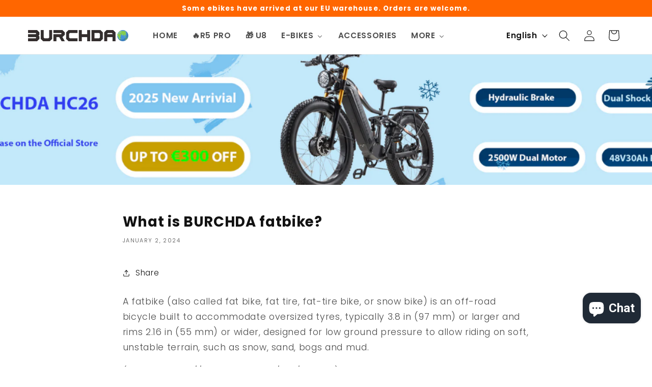

--- FILE ---
content_type: text/html; charset=utf-8
request_url: https://burchda-official.com/blogs/news/what-is-burchda-fatbike
body_size: 66873
content:
<!doctype html>
<html class="no-js" lang="en">
  <head>
    <meta charset="utf-8">
    <meta http-equiv="X-UA-Compatible" content="IE=edge">
    <meta name="viewport" content="width=device-width,initial-scale=1">
    <meta name="theme-color" content="">
    <link rel="canonical" href="https://burchda-official.com/blogs/news/what-is-burchda-fatbike"><link rel="icon" type="image/png" href="//burchda-official.com/cdn/shop/files/burchda-logo_1.png?crop=center&height=32&v=1698552003&width=32"><link rel="preconnect" href="https://fonts.shopifycdn.com" crossorigin><title>
      What is BURCHDA fatbike?
 &ndash; Burchda Bikes Official Store</title>

    
      <meta name="description" content="They look like the bike version of a monster truck, and the tires are designed to ride on surfaces you wouldn&#39;t even think of, like sand and snow.">
    

    

<meta property="og:site_name" content="Burchda Bikes Official Store">
<meta property="og:url" content="https://burchda-official.com/blogs/news/what-is-burchda-fatbike">
<meta property="og:title" content="What is BURCHDA fatbike?">
<meta property="og:type" content="article">
<meta property="og:description" content="They look like the bike version of a monster truck, and the tires are designed to ride on surfaces you wouldn&#39;t even think of, like sand and snow."><meta property="og:image" content="http://burchda-official.com/cdn/shop/files/burchda-logo.png?v=1698551772">
  <meta property="og:image:secure_url" content="https://burchda-official.com/cdn/shop/files/burchda-logo.png?v=1698551772">
  <meta property="og:image:width" content="3020">
  <meta property="og:image:height" content="394"><meta name="twitter:card" content="summary_large_image">
<meta name="twitter:title" content="What is BURCHDA fatbike?">
<meta name="twitter:description" content="They look like the bike version of a monster truck, and the tires are designed to ride on surfaces you wouldn&#39;t even think of, like sand and snow.">

    <script>(function(w,d,t,r,u){var f,n,i;w[u]=w[u]||[],f=function(){var o={ti:"187094242", enableAutoSpaTracking: true};o.q=w[u],w[u]=new UET(o),w[u].push("pageLoad")},n=d.createElement(t),n.src=r,n.async=1,n.onload=n.onreadystatechange=function(){var s=this.readyState;s&&s!=="loaded"&&s!=="complete"||(f(),n.onload=n.onreadystatechange=null)},i=d.getElementsByTagName(t)[0],i.parentNode.insertBefore(n,i)})(window,document,"script","//bat.bing.com/bat.js","uetq");</script>
    <!-- Google tag (gtag.js) -->
<!-- Google tag (gtag.js) -->
<script async src="https://www.googletagmanager.com/gtag/js?id=AW-11315973479"></script>
<script>
  window.dataLayer = window.dataLayer || [];
  function gtag(){dataLayer.push(arguments);}
  gtag('js', new Date());

  gtag('config', 'AW-11315973479');
</script>
    <script src="//burchda-official.com/cdn/shop/t/17/assets/constants.js?v=58251544750838685771732121383" defer="defer"></script>
    <script src="//burchda-official.com/cdn/shop/t/17/assets/pubsub.js?v=158357773527763999511732121383" defer="defer"></script>
    <script src="//burchda-official.com/cdn/shop/t/17/assets/global.js?v=54939145903281508041732121383" defer="defer"></script><script>window.performance && window.performance.mark && window.performance.mark('shopify.content_for_header.start');</script><meta name="google-site-verification" content="8DXzDjNXtPbA--4CaX4if7IlgzCxhVQhdx8jna2b5WA">
<meta id="shopify-digital-wallet" name="shopify-digital-wallet" content="/79383200029/digital_wallets/dialog">
<meta name="shopify-checkout-api-token" content="14d1a4ecbabff56a410d855671588437">
<meta id="in-context-paypal-metadata" data-shop-id="79383200029" data-venmo-supported="false" data-environment="production" data-locale="en_US" data-paypal-v4="true" data-currency="EUR">
<link rel="alternate" type="application/atom+xml" title="Feed" href="/blogs/news.atom" />
<link rel="alternate" hreflang="x-default" href="https://burchda-official.com/blogs/news/what-is-burchda-fatbike">
<link rel="alternate" hreflang="en" href="https://burchda-official.com/blogs/news/what-is-burchda-fatbike">
<link rel="alternate" hreflang="fr" href="https://burchda-official.com/fr/blogs/nouvelles/quest-cequeleburchda-fatbike">
<link rel="alternate" hreflang="de" href="https://burchda-official.com/de/blogs/nachricht/was-ist-burchda-fatbike">
<link rel="alternate" hreflang="es" href="https://burchda-official.com/es/blogs/noticias/que-es-la-fatbike-burchda">
<link rel="alternate" hreflang="it" href="https://burchda-official.com/it/blogs/notizia/cose-burchda-fatbike">
<link rel="alternate" hreflang="nl" href="https://burchda-official.com/nl/blogs/nieuws/wat-is-burchda-fatbike">
<script async="async" src="/checkouts/internal/preloads.js?locale=en-DE"></script>
<script id="shopify-features" type="application/json">{"accessToken":"14d1a4ecbabff56a410d855671588437","betas":["rich-media-storefront-analytics"],"domain":"burchda-official.com","predictiveSearch":true,"shopId":79383200029,"locale":"en"}</script>
<script>var Shopify = Shopify || {};
Shopify.shop = "da11a4-2.myshopify.com";
Shopify.locale = "en";
Shopify.currency = {"active":"EUR","rate":"1.0"};
Shopify.country = "DE";
Shopify.theme = {"name":"burchda-official-1.4-bf","id":173935264029,"schema_name":"Dawn","schema_version":"11.0.0","theme_store_id":887,"role":"main"};
Shopify.theme.handle = "null";
Shopify.theme.style = {"id":null,"handle":null};
Shopify.cdnHost = "burchda-official.com/cdn";
Shopify.routes = Shopify.routes || {};
Shopify.routes.root = "/";</script>
<script type="module">!function(o){(o.Shopify=o.Shopify||{}).modules=!0}(window);</script>
<script>!function(o){function n(){var o=[];function n(){o.push(Array.prototype.slice.apply(arguments))}return n.q=o,n}var t=o.Shopify=o.Shopify||{};t.loadFeatures=n(),t.autoloadFeatures=n()}(window);</script>
<script id="shop-js-analytics" type="application/json">{"pageType":"article"}</script>
<script defer="defer" async type="module" src="//burchda-official.com/cdn/shopifycloud/shop-js/modules/v2/client.init-shop-cart-sync_BN7fPSNr.en.esm.js"></script>
<script defer="defer" async type="module" src="//burchda-official.com/cdn/shopifycloud/shop-js/modules/v2/chunk.common_Cbph3Kss.esm.js"></script>
<script defer="defer" async type="module" src="//burchda-official.com/cdn/shopifycloud/shop-js/modules/v2/chunk.modal_DKumMAJ1.esm.js"></script>
<script type="module">
  await import("//burchda-official.com/cdn/shopifycloud/shop-js/modules/v2/client.init-shop-cart-sync_BN7fPSNr.en.esm.js");
await import("//burchda-official.com/cdn/shopifycloud/shop-js/modules/v2/chunk.common_Cbph3Kss.esm.js");
await import("//burchda-official.com/cdn/shopifycloud/shop-js/modules/v2/chunk.modal_DKumMAJ1.esm.js");

  window.Shopify.SignInWithShop?.initShopCartSync?.({"fedCMEnabled":true,"windoidEnabled":true});

</script>
<script>(function() {
  var isLoaded = false;
  function asyncLoad() {
    if (isLoaded) return;
    isLoaded = true;
    var urls = ["\/\/cdn.shopify.com\/proxy\/5e9a95490bdb0116a13c8a1ad0c3856761922883416de48713a62c80901bb32b\/api.goaffpro.com\/loader.js?shop=da11a4-2.myshopify.com\u0026sp-cache-control=cHVibGljLCBtYXgtYWdlPTkwMA","\/\/satcb.azureedge.net\/Scripts\/satcb.min.js?shop=da11a4-2.myshopify.com","https:\/\/cdn.hextom.com\/js\/eventpromotionbar.js?shop=da11a4-2.myshopify.com","https:\/\/cdn.hextom.com\/js\/quickannouncementbar.js?shop=da11a4-2.myshopify.com","https:\/\/cdn-bundler.nice-team.net\/app\/js\/bundler.js?shop=da11a4-2.myshopify.com"];
    for (var i = 0; i < urls.length; i++) {
      var s = document.createElement('script');
      s.type = 'text/javascript';
      s.async = true;
      s.src = urls[i];
      var x = document.getElementsByTagName('script')[0];
      x.parentNode.insertBefore(s, x);
    }
  };
  if(window.attachEvent) {
    window.attachEvent('onload', asyncLoad);
  } else {
    window.addEventListener('load', asyncLoad, false);
  }
})();</script>
<script id="__st">var __st={"a":79383200029,"offset":28800,"reqid":"ca2e4da0-bff2-41ce-b6c8-7b852ecce53e-1769811430","pageurl":"burchda-official.com\/blogs\/news\/what-is-burchda-fatbike","s":"articles-606244798749","u":"8a203e4e4a94","p":"article","rtyp":"article","rid":606244798749};</script>
<script>window.ShopifyPaypalV4VisibilityTracking = true;</script>
<script id="captcha-bootstrap">!function(){'use strict';const t='contact',e='account',n='new_comment',o=[[t,t],['blogs',n],['comments',n],[t,'customer']],c=[[e,'customer_login'],[e,'guest_login'],[e,'recover_customer_password'],[e,'create_customer']],r=t=>t.map((([t,e])=>`form[action*='/${t}']:not([data-nocaptcha='true']) input[name='form_type'][value='${e}']`)).join(','),a=t=>()=>t?[...document.querySelectorAll(t)].map((t=>t.form)):[];function s(){const t=[...o],e=r(t);return a(e)}const i='password',u='form_key',d=['recaptcha-v3-token','g-recaptcha-response','h-captcha-response',i],f=()=>{try{return window.sessionStorage}catch{return}},m='__shopify_v',_=t=>t.elements[u];function p(t,e,n=!1){try{const o=window.sessionStorage,c=JSON.parse(o.getItem(e)),{data:r}=function(t){const{data:e,action:n}=t;return t[m]||n?{data:e,action:n}:{data:t,action:n}}(c);for(const[e,n]of Object.entries(r))t.elements[e]&&(t.elements[e].value=n);n&&o.removeItem(e)}catch(o){console.error('form repopulation failed',{error:o})}}const l='form_type',E='cptcha';function T(t){t.dataset[E]=!0}const w=window,h=w.document,L='Shopify',v='ce_forms',y='captcha';let A=!1;((t,e)=>{const n=(g='f06e6c50-85a8-45c8-87d0-21a2b65856fe',I='https://cdn.shopify.com/shopifycloud/storefront-forms-hcaptcha/ce_storefront_forms_captcha_hcaptcha.v1.5.2.iife.js',D={infoText:'Protected by hCaptcha',privacyText:'Privacy',termsText:'Terms'},(t,e,n)=>{const o=w[L][v],c=o.bindForm;if(c)return c(t,g,e,D).then(n);var r;o.q.push([[t,g,e,D],n]),r=I,A||(h.body.append(Object.assign(h.createElement('script'),{id:'captcha-provider',async:!0,src:r})),A=!0)});var g,I,D;w[L]=w[L]||{},w[L][v]=w[L][v]||{},w[L][v].q=[],w[L][y]=w[L][y]||{},w[L][y].protect=function(t,e){n(t,void 0,e),T(t)},Object.freeze(w[L][y]),function(t,e,n,w,h,L){const[v,y,A,g]=function(t,e,n){const i=e?o:[],u=t?c:[],d=[...i,...u],f=r(d),m=r(i),_=r(d.filter((([t,e])=>n.includes(e))));return[a(f),a(m),a(_),s()]}(w,h,L),I=t=>{const e=t.target;return e instanceof HTMLFormElement?e:e&&e.form},D=t=>v().includes(t);t.addEventListener('submit',(t=>{const e=I(t);if(!e)return;const n=D(e)&&!e.dataset.hcaptchaBound&&!e.dataset.recaptchaBound,o=_(e),c=g().includes(e)&&(!o||!o.value);(n||c)&&t.preventDefault(),c&&!n&&(function(t){try{if(!f())return;!function(t){const e=f();if(!e)return;const n=_(t);if(!n)return;const o=n.value;o&&e.removeItem(o)}(t);const e=Array.from(Array(32),(()=>Math.random().toString(36)[2])).join('');!function(t,e){_(t)||t.append(Object.assign(document.createElement('input'),{type:'hidden',name:u})),t.elements[u].value=e}(t,e),function(t,e){const n=f();if(!n)return;const o=[...t.querySelectorAll(`input[type='${i}']`)].map((({name:t})=>t)),c=[...d,...o],r={};for(const[a,s]of new FormData(t).entries())c.includes(a)||(r[a]=s);n.setItem(e,JSON.stringify({[m]:1,action:t.action,data:r}))}(t,e)}catch(e){console.error('failed to persist form',e)}}(e),e.submit())}));const S=(t,e)=>{t&&!t.dataset[E]&&(n(t,e.some((e=>e===t))),T(t))};for(const o of['focusin','change'])t.addEventListener(o,(t=>{const e=I(t);D(e)&&S(e,y())}));const B=e.get('form_key'),M=e.get(l),P=B&&M;t.addEventListener('DOMContentLoaded',(()=>{const t=y();if(P)for(const e of t)e.elements[l].value===M&&p(e,B);[...new Set([...A(),...v().filter((t=>'true'===t.dataset.shopifyCaptcha))])].forEach((e=>S(e,t)))}))}(h,new URLSearchParams(w.location.search),n,t,e,['guest_login'])})(!0,!0)}();</script>
<script integrity="sha256-4kQ18oKyAcykRKYeNunJcIwy7WH5gtpwJnB7kiuLZ1E=" data-source-attribution="shopify.loadfeatures" defer="defer" src="//burchda-official.com/cdn/shopifycloud/storefront/assets/storefront/load_feature-a0a9edcb.js" crossorigin="anonymous"></script>
<script data-source-attribution="shopify.dynamic_checkout.dynamic.init">var Shopify=Shopify||{};Shopify.PaymentButton=Shopify.PaymentButton||{isStorefrontPortableWallets:!0,init:function(){window.Shopify.PaymentButton.init=function(){};var t=document.createElement("script");t.src="https://burchda-official.com/cdn/shopifycloud/portable-wallets/latest/portable-wallets.en.js",t.type="module",document.head.appendChild(t)}};
</script>
<script data-source-attribution="shopify.dynamic_checkout.buyer_consent">
  function portableWalletsHideBuyerConsent(e){var t=document.getElementById("shopify-buyer-consent"),n=document.getElementById("shopify-subscription-policy-button");t&&n&&(t.classList.add("hidden"),t.setAttribute("aria-hidden","true"),n.removeEventListener("click",e))}function portableWalletsShowBuyerConsent(e){var t=document.getElementById("shopify-buyer-consent"),n=document.getElementById("shopify-subscription-policy-button");t&&n&&(t.classList.remove("hidden"),t.removeAttribute("aria-hidden"),n.addEventListener("click",e))}window.Shopify?.PaymentButton&&(window.Shopify.PaymentButton.hideBuyerConsent=portableWalletsHideBuyerConsent,window.Shopify.PaymentButton.showBuyerConsent=portableWalletsShowBuyerConsent);
</script>
<script data-source-attribution="shopify.dynamic_checkout.cart.bootstrap">document.addEventListener("DOMContentLoaded",(function(){function t(){return document.querySelector("shopify-accelerated-checkout-cart, shopify-accelerated-checkout")}if(t())Shopify.PaymentButton.init();else{new MutationObserver((function(e,n){t()&&(Shopify.PaymentButton.init(),n.disconnect())})).observe(document.body,{childList:!0,subtree:!0})}}));
</script>
<link id="shopify-accelerated-checkout-styles" rel="stylesheet" media="screen" href="https://burchda-official.com/cdn/shopifycloud/portable-wallets/latest/accelerated-checkout-backwards-compat.css" crossorigin="anonymous">
<style id="shopify-accelerated-checkout-cart">
        #shopify-buyer-consent {
  margin-top: 1em;
  display: inline-block;
  width: 100%;
}

#shopify-buyer-consent.hidden {
  display: none;
}

#shopify-subscription-policy-button {
  background: none;
  border: none;
  padding: 0;
  text-decoration: underline;
  font-size: inherit;
  cursor: pointer;
}

#shopify-subscription-policy-button::before {
  box-shadow: none;
}

      </style>
<script id="sections-script" data-sections="header" defer="defer" src="//burchda-official.com/cdn/shop/t/17/compiled_assets/scripts.js?v=7225"></script>
<script>window.performance && window.performance.mark && window.performance.mark('shopify.content_for_header.end');</script>


    <style data-shopify>
      @font-face {
  font-family: Poppins;
  font-weight: 300;
  font-style: normal;
  font-display: swap;
  src: url("//burchda-official.com/cdn/fonts/poppins/poppins_n3.05f58335c3209cce17da4f1f1ab324ebe2982441.woff2") format("woff2"),
       url("//burchda-official.com/cdn/fonts/poppins/poppins_n3.6971368e1f131d2c8ff8e3a44a36b577fdda3ff5.woff") format("woff");
}

      @font-face {
  font-family: Poppins;
  font-weight: 700;
  font-style: normal;
  font-display: swap;
  src: url("//burchda-official.com/cdn/fonts/poppins/poppins_n7.56758dcf284489feb014a026f3727f2f20a54626.woff2") format("woff2"),
       url("//burchda-official.com/cdn/fonts/poppins/poppins_n7.f34f55d9b3d3205d2cd6f64955ff4b36f0cfd8da.woff") format("woff");
}

      @font-face {
  font-family: Poppins;
  font-weight: 300;
  font-style: italic;
  font-display: swap;
  src: url("//burchda-official.com/cdn/fonts/poppins/poppins_i3.8536b4423050219f608e17f134fe9ea3b01ed890.woff2") format("woff2"),
       url("//burchda-official.com/cdn/fonts/poppins/poppins_i3.0f4433ada196bcabf726ed78f8e37e0995762f7f.woff") format("woff");
}

      @font-face {
  font-family: Poppins;
  font-weight: 700;
  font-style: italic;
  font-display: swap;
  src: url("//burchda-official.com/cdn/fonts/poppins/poppins_i7.42fd71da11e9d101e1e6c7932199f925f9eea42d.woff2") format("woff2"),
       url("//burchda-official.com/cdn/fonts/poppins/poppins_i7.ec8499dbd7616004e21155106d13837fff4cf556.woff") format("woff");
}

      @font-face {
  font-family: Poppins;
  font-weight: 700;
  font-style: normal;
  font-display: swap;
  src: url("//burchda-official.com/cdn/fonts/poppins/poppins_n7.56758dcf284489feb014a026f3727f2f20a54626.woff2") format("woff2"),
       url("//burchda-official.com/cdn/fonts/poppins/poppins_n7.f34f55d9b3d3205d2cd6f64955ff4b36f0cfd8da.woff") format("woff");
}


      
        :root,
        .color-background-1 {
          --color-background: 255,255,255;
        
          --gradient-background: #ffffff;
        
        --color-foreground: 18,18,18;
        --color-shadow: 18,18,18;
        --color-button: 18,18,18;
        --color-button-text: 255,255,255;
        --color-secondary-button: 255,255,255;
        --color-secondary-button-text: 18,18,18;
        --color-link: 18,18,18;
        --color-badge-foreground: 18,18,18;
        --color-badge-background: 255,255,255;
        --color-badge-border: 18,18,18;
        --payment-terms-background-color: rgb(255 255 255);
      }
      
        
        .color-background-2 {
          --color-background: 255,255,255;
        
          --gradient-background: #ffffff;
        
        --color-foreground: 18,18,18;
        --color-shadow: 18,18,18;
        --color-button: 131,180,51;
        --color-button-text: 255,255,255;
        --color-secondary-button: 255,255,255;
        --color-secondary-button-text: 18,18,18;
        --color-link: 18,18,18;
        --color-badge-foreground: 18,18,18;
        --color-badge-background: 255,255,255;
        --color-badge-border: 18,18,18;
        --payment-terms-background-color: rgb(255 255 255);
      }
      
        
        .color-inverse {
          --color-background: 36,40,51;
        
          --gradient-background: #242833;
        
        --color-foreground: 255,255,255;
        --color-shadow: 18,18,18;
        --color-button: 255,255,255;
        --color-button-text: 0,0,0;
        --color-secondary-button: 36,40,51;
        --color-secondary-button-text: 255,255,255;
        --color-link: 255,255,255;
        --color-badge-foreground: 255,255,255;
        --color-badge-background: 36,40,51;
        --color-badge-border: 255,255,255;
        --payment-terms-background-color: rgb(36 40 51);
      }
      
        
        .color-accent-1 {
          --color-background: 18,18,18;
        
          --gradient-background: #121212;
        
        --color-foreground: 255,255,255;
        --color-shadow: 18,18,18;
        --color-button: 131,180,51;
        --color-button-text: 255,255,255;
        --color-secondary-button: 18,18,18;
        --color-secondary-button-text: 255,255,255;
        --color-link: 255,255,255;
        --color-badge-foreground: 255,255,255;
        --color-badge-background: 18,18,18;
        --color-badge-border: 255,255,255;
        --payment-terms-background-color: rgb(18 18 18);
      }
      
        
        .color-accent-2 {
          --color-background: 51,79,180;
        
          --gradient-background: #334fb4;
        
        --color-foreground: 255,255,255;
        --color-shadow: 18,18,18;
        --color-button: 255,255,255;
        --color-button-text: 51,79,180;
        --color-secondary-button: 51,79,180;
        --color-secondary-button-text: 255,255,255;
        --color-link: 255,255,255;
        --color-badge-foreground: 255,255,255;
        --color-badge-background: 51,79,180;
        --color-badge-border: 255,255,255;
        --payment-terms-background-color: rgb(51 79 180);
      }
      
        
        .color-scheme-b5ad0214-2b3a-4a6b-9f5e-811f75426fd0 {
          --color-background: 255,255,255;
        
          --gradient-background: #ffffff;
        
        --color-foreground: 18,18,18;
        --color-shadow: 18,18,18;
        --color-button: 213,45,38;
        --color-button-text: 255,255,255;
        --color-secondary-button: 255,255,255;
        --color-secondary-button-text: 18,18,18;
        --color-link: 18,18,18;
        --color-badge-foreground: 18,18,18;
        --color-badge-background: 255,255,255;
        --color-badge-border: 18,18,18;
        --payment-terms-background-color: rgb(255 255 255);
      }
      
        
        .color-scheme-68aa4c56-40e0-4a49-b2ea-51ab5aee8431 {
          --color-background: 255,255,255;
        
          --gradient-background: #ffffff;
        
        --color-foreground: 255,255,255;
        --color-shadow: 213,45,38;
        --color-button: 255,255,255;
        --color-button-text: 255,255,255;
        --color-secondary-button: 255,255,255;
        --color-secondary-button-text: 255,255,255;
        --color-link: 255,255,255;
        --color-badge-foreground: 255,255,255;
        --color-badge-background: 255,255,255;
        --color-badge-border: 255,255,255;
        --payment-terms-background-color: rgb(255 255 255);
      }
      
        
        .color-scheme-d5740174-5b5e-4aa2-a491-ae574e7760cc {
          --color-background: 221,221,221;
        
          --gradient-background: #dddddd;
        
        --color-foreground: 17,17,17;
        --color-shadow: 18,18,18;
        --color-button: 18,18,18;
        --color-button-text: 255,255,255;
        --color-secondary-button: 221,221,221;
        --color-secondary-button-text: 18,18,18;
        --color-link: 18,18,18;
        --color-badge-foreground: 17,17,17;
        --color-badge-background: 221,221,221;
        --color-badge-border: 17,17,17;
        --payment-terms-background-color: rgb(221 221 221);
      }
      
        
        .color-scheme-b0ab7dc7-1db8-4096-a3cd-34f3efe56226 {
          --color-background: 255,102,0;
        
          --gradient-background: #ff6600;
        
        --color-foreground: 255,255,255;
        --color-shadow: 18,18,18;
        --color-button: 255,102,1;
        --color-button-text: 255,255,255;
        --color-secondary-button: 255,102,0;
        --color-secondary-button-text: 18,18,18;
        --color-link: 18,18,18;
        --color-badge-foreground: 255,255,255;
        --color-badge-background: 255,102,0;
        --color-badge-border: 255,255,255;
        --payment-terms-background-color: rgb(255 102 0);
      }
      
        
        .color-scheme-d65d22d0-2eec-4fef-93e9-8ff05971846d {
          --color-background: 255,255,255;
        
          --gradient-background: #ffffff;
        
        --color-foreground: 18,18,18;
        --color-shadow: 18,18,18;
        --color-button: 255,102,1;
        --color-button-text: 255,255,255;
        --color-secondary-button: 255,255,255;
        --color-secondary-button-text: 18,18,18;
        --color-link: 18,18,18;
        --color-badge-foreground: 18,18,18;
        --color-badge-background: 255,255,255;
        --color-badge-border: 18,18,18;
        --payment-terms-background-color: rgb(255 255 255);
      }
      
        
        .color-scheme-c5aef0bd-f418-4359-a86c-d130fc3221d3 {
          --color-background: 255,255,255;
        
          --gradient-background: #ffffff;
        
        --color-foreground: 255,102,0;
        --color-shadow: 18,18,18;
        --color-button: 18,18,18;
        --color-button-text: 255,255,255;
        --color-secondary-button: 255,255,255;
        --color-secondary-button-text: 255,102,0;
        --color-link: 255,102,0;
        --color-badge-foreground: 255,102,0;
        --color-badge-background: 255,255,255;
        --color-badge-border: 255,102,0;
        --payment-terms-background-color: rgb(255 255 255);
      }
      
        
        .color-scheme-5dfbc85e-26bc-443d-a762-654326dd25a1 {
          --color-background: 255,255,255;
        
          --gradient-background: #ffffff;
        
        --color-foreground: 18,18,18;
        --color-shadow: 18,18,18;
        --color-button: 18,18,18;
        --color-button-text: 255,255,255;
        --color-secondary-button: 255,255,255;
        --color-secondary-button-text: 18,18,18;
        --color-link: 18,18,18;
        --color-badge-foreground: 18,18,18;
        --color-badge-background: 255,255,255;
        --color-badge-border: 18,18,18;
        --payment-terms-background-color: rgb(255 255 255);
      }
      
        
        .color-scheme-d4212ecf-f374-4313-8157-f4883be7f7bb {
          --color-background: 71,119,238;
        
          --gradient-background: #4777ee;
        
        --color-foreground: 255,255,255;
        --color-shadow: 18,18,18;
        --color-button: 255,255,255;
        --color-button-text: 255,255,255;
        --color-secondary-button: 71,119,238;
        --color-secondary-button-text: 255,255,255;
        --color-link: 255,255,255;
        --color-badge-foreground: 255,255,255;
        --color-badge-background: 71,119,238;
        --color-badge-border: 255,255,255;
        --payment-terms-background-color: rgb(71 119 238);
      }
      

      body, .color-background-1, .color-background-2, .color-inverse, .color-accent-1, .color-accent-2, .color-scheme-b5ad0214-2b3a-4a6b-9f5e-811f75426fd0, .color-scheme-68aa4c56-40e0-4a49-b2ea-51ab5aee8431, .color-scheme-d5740174-5b5e-4aa2-a491-ae574e7760cc, .color-scheme-b0ab7dc7-1db8-4096-a3cd-34f3efe56226, .color-scheme-d65d22d0-2eec-4fef-93e9-8ff05971846d, .color-scheme-c5aef0bd-f418-4359-a86c-d130fc3221d3, .color-scheme-5dfbc85e-26bc-443d-a762-654326dd25a1, .color-scheme-d4212ecf-f374-4313-8157-f4883be7f7bb {
        color: rgba(var(--color-foreground), 0.75);
        background-color: rgb(var(--color-background));
      }

      :root {
        --font-body-family: Poppins, sans-serif;
        --font-body-style: normal;
        --font-body-weight: 300;
        --font-body-weight-bold: 600;

        --font-heading-family: Poppins, sans-serif;
        --font-heading-style: normal;
        --font-heading-weight: 700;

        --font-body-scale: 1.1;
        --font-heading-scale: 1.0;

        --media-padding: px;
        --media-border-opacity: 0.05;
        --media-border-width: 1px;
        --media-radius: 0px;
        --media-shadow-opacity: 0.0;
        --media-shadow-horizontal-offset: 0px;
        --media-shadow-vertical-offset: 4px;
        --media-shadow-blur-radius: 5px;
        --media-shadow-visible: 0;

        --page-width: 130rem;
        --page-width-margin: 0rem;

        --product-card-image-padding: 0.0rem;
        --product-card-corner-radius: 0.0rem;
        --product-card-text-alignment: left;
        --product-card-border-width: 0.0rem;
        --product-card-border-opacity: 0.1;
        --product-card-shadow-opacity: 0.0;
        --product-card-shadow-visible: 0;
        --product-card-shadow-horizontal-offset: 0.0rem;
        --product-card-shadow-vertical-offset: 0.4rem;
        --product-card-shadow-blur-radius: 0.5rem;

        --collection-card-image-padding: 0.0rem;
        --collection-card-corner-radius: 0.0rem;
        --collection-card-text-alignment: left;
        --collection-card-border-width: 0.0rem;
        --collection-card-border-opacity: 0.1;
        --collection-card-shadow-opacity: 0.0;
        --collection-card-shadow-visible: 0;
        --collection-card-shadow-horizontal-offset: 0.0rem;
        --collection-card-shadow-vertical-offset: 0.4rem;
        --collection-card-shadow-blur-radius: 0.5rem;

        --blog-card-image-padding: 0.0rem;
        --blog-card-corner-radius: 0.0rem;
        --blog-card-text-alignment: left;
        --blog-card-border-width: 0.0rem;
        --blog-card-border-opacity: 0.1;
        --blog-card-shadow-opacity: 0.0;
        --blog-card-shadow-visible: 0;
        --blog-card-shadow-horizontal-offset: 0.0rem;
        --blog-card-shadow-vertical-offset: 0.4rem;
        --blog-card-shadow-blur-radius: 0.5rem;

        --badge-corner-radius: 4.0rem;

        --popup-border-width: 1px;
        --popup-border-opacity: 0.1;
        --popup-corner-radius: 0px;
        --popup-shadow-opacity: 0.0;
        --popup-shadow-horizontal-offset: 0px;
        --popup-shadow-vertical-offset: 4px;
        --popup-shadow-blur-radius: 5px;

        --drawer-border-width: 1px;
        --drawer-border-opacity: 0.1;
        --drawer-shadow-opacity: 0.0;
        --drawer-shadow-horizontal-offset: 0px;
        --drawer-shadow-vertical-offset: 4px;
        --drawer-shadow-blur-radius: 5px;

        --spacing-sections-desktop: 0px;
        --spacing-sections-mobile: 0px;

        --grid-desktop-vertical-spacing: 8px;
        --grid-desktop-horizontal-spacing: 8px;
        --grid-mobile-vertical-spacing: 4px;
        --grid-mobile-horizontal-spacing: 4px;

        --text-boxes-border-opacity: 0.1;
        --text-boxes-border-width: 0px;
        --text-boxes-radius: 0px;
        --text-boxes-shadow-opacity: 0.0;
        --text-boxes-shadow-visible: 0;
        --text-boxes-shadow-horizontal-offset: 0px;
        --text-boxes-shadow-vertical-offset: 4px;
        --text-boxes-shadow-blur-radius: 5px;

        --buttons-radius: 0px;
        --buttons-radius-outset: 0px;
        --buttons-border-width: 1px;
        --buttons-border-opacity: 1.0;
        --buttons-shadow-opacity: 0.0;
        --buttons-shadow-visible: 0;
        --buttons-shadow-horizontal-offset: 0px;
        --buttons-shadow-vertical-offset: 4px;
        --buttons-shadow-blur-radius: 5px;
        --buttons-border-offset: 0px;

        --inputs-radius: 0px;
        --inputs-border-width: 1px;
        --inputs-border-opacity: 0.55;
        --inputs-shadow-opacity: 0.0;
        --inputs-shadow-horizontal-offset: 0px;
        --inputs-margin-offset: 0px;
        --inputs-shadow-vertical-offset: 4px;
        --inputs-shadow-blur-radius: 5px;
        --inputs-radius-outset: 0px;

        --variant-pills-radius: 40px;
        --variant-pills-border-width: 1px;
        --variant-pills-border-opacity: 0.55;
        --variant-pills-shadow-opacity: 0.0;
        --variant-pills-shadow-horizontal-offset: 0px;
        --variant-pills-shadow-vertical-offset: 4px;
        --variant-pills-shadow-blur-radius: 5px;
      }

      *,
      *::before,
      *::after {
        box-sizing: inherit;
      }

      html {
        box-sizing: border-box;
        font-size: calc(var(--font-body-scale) * 62.5%);
        height: 100%;
      }

      body {
        display: grid;
        grid-template-rows: auto auto 1fr auto;
        grid-template-columns: 100%;
        min-height: 100%;
        margin: 0;
        font-size: 1.5rem;
        letter-spacing: 0.06rem;
        line-height: calc(1 + 0.8 / var(--font-body-scale));
        font-family: var(--font-body-family);
        font-style: var(--font-body-style);
        font-weight: var(--font-body-weight);
      }

      @media screen and (min-width: 750px) {
        body {
          font-size: 1.6rem;
        }
      }
    </style>

    <link href="//burchda-official.com/cdn/shop/t/17/assets/base.css?v=1239748389147064651746545259" rel="stylesheet" type="text/css" media="all" />
  <link href="//burchda-official.com/cdn/shop/t/17/assets/a2reviews-custom.css?v=96750357499336152931732121383" rel="stylesheet" type="text/css" media="all" />
<link rel="preload" as="font" href="//burchda-official.com/cdn/fonts/poppins/poppins_n3.05f58335c3209cce17da4f1f1ab324ebe2982441.woff2" type="font/woff2" crossorigin><link rel="preload" as="font" href="//burchda-official.com/cdn/fonts/poppins/poppins_n7.56758dcf284489feb014a026f3727f2f20a54626.woff2" type="font/woff2" crossorigin><link href="//burchda-official.com/cdn/shop/t/17/assets/component-localization-form.css?v=143319823105703127341732121383" rel="stylesheet" type="text/css" media="all" />
      <script src="//burchda-official.com/cdn/shop/t/17/assets/localization-form.js?v=161644695336821385561732121383" defer="defer"></script><link
        rel="stylesheet"
        href="//burchda-official.com/cdn/shop/t/17/assets/component-predictive-search.css?v=118923337488134913561732121383"
        media="print"
        onload="this.media='all'"
      ><script>
      document.documentElement.className = document.documentElement.className.replace('no-js', 'js');
      if (Shopify.designMode) {
        document.documentElement.classList.add('shopify-design-mode');
      }
    </script>

  

<!-- BEGIN app block: shopify://apps/tinycookie/blocks/cookie-embed/b65baef5-7248-4353-8fd9-b676240311dc --><script id="tiny-cookie-data" type="application/json">{"translations":{"language":"default","boxTitle":"We respect your privacy!","boxDescription":"By clicking “Accept all”, you agree that our website can store cookies on your device and disclose information in accordance with our Cookie Policy.","acceptButtonText":"Accept all","acceptRequiredButtonText":"Accept required only","preferencesButtonText":"Manage preferences","privacyPolicy":"Privacy policy","termsConditions":"Terms & Conditions","preferencesTitle":"Cookie consent preferences","preferencesDisclaimerTitle":"Cookie Usage","preferencesDisclaimerDescription":"Our website uses cookies to enhance your browsing experience. These cookies don't directly identify you but personalize your visit. You can manage your preferences, although blocking some cookies may impact the site's services.","necessaryCookiesTitle":"Strictly required cookies","necessaryCookiesDescription":"These cookies are crucial for site function and cannot be blocked. Blocking them might affect how our site works.","functionalityCookiesTitle":"Functionality cookies","functionalityCookiesDescription":"These cookies add extra features and personalization to our site. They're set by us or third-party providers. Not allowing these may affect certain services' functionality.","analyticsCookiesTitle":"Analytics cookies","analyticsCookiesDescription":"These cookies track visitor traffic and sources, gathering data to understand popular products and actions.","marketingCookiesTitle":"Marketing cookies","marketingCookiesDescription":"Marketing and advertising partners set these cookies to create your interest profile for showing relevant ads later. Disabling them means no targeted ads based on your interests.","preferencesAcceptButtonText":"Accept all","preferencesAcceptRequiredButtonText":"Accept required only","savePreferencesText":"Save preferences","privacyPolicyUrl":null,"termsAndConditionsUrl":null,"badgeTitle":"Cookie settings"},"preferencesSettings":{"backgroundColor":"#ffffff","titleColor":"#000000","titleSize":18,"titleWeight":500,"titlePaddingTop":15,"titlePaddingRight":15,"titlePaddingBottom":15,"titlePaddingLeft":15,"preferencesContentPaddingTop":15,"preferencesContentPaddingRight":15,"preferencesContentPaddingBottom":25,"preferencesContentPaddingLeft":15,"infoTitleColor":"#000000","infoTitleSize":16,"infoTitleWeight":500,"infoDescriptionColor":"#000000","infoDescriptionSize":14,"infoDescriptionWeight":300,"infoPaddingTop":0,"infoPaddingRight":0,"infoPaddingBottom":15,"infoPaddingLeft":0,"categoryTitleColor":"#000000","categoryTitleSize":16,"categoryTitleWeight":500,"categoryTitlePaddingTop":10,"categoryTitlePaddingRight":15,"categoryTitlePaddingBottom":10,"categoryTitlePaddingLeft":15,"categoryContentColor":"#000000","categoryContentSize":14,"categoryContentWeight":300,"categoryContentPaddingTop":10,"categoryContentPaddingRight":15,"categoryContentPaddingBottom":10,"categoryContentPaddingLeft":15,"categoryBoxBorderColor":"#eeeeee","categoryBoxRadius":5,"buttonSize":14,"buttonWeight":500,"buttonPaddingTop":12,"buttonPaddingRight":16,"buttonPaddingBottom":12,"buttonPaddingLeft":16,"buttonBorderRadius":5,"buttonSpacing":10,"acceptButtonBackground":"#30363c","acceptButtonColor":"#ffffff","rejectButtonBackground":"#eaeff2","rejectButtonColor":"#000000","saveButtonBackground":"#eaeff2","saveButtonColor":"#000000"},"boxSettings":{"fontFamily":"inter","backgroundColor":"#ffffff","showBackdrop":0,"backdropOpacity":30,"titleColor":"#000000","titleSize":16,"titleWeight":500,"descriptionColor":"#000000","descriptionSize":14,"descriptionWeight":300,"contentPaddingTop":0,"contentPaddingRight":0,"contentPaddingBottom":20,"contentPaddingLeft":0,"buttonSize":14,"buttonWeight":500,"buttonPaddingTop":0,"buttonPaddingRight":0,"buttonPaddingBottom":0,"buttonPaddingLeft":0,"buttonBorderRadius":5,"buttonSpacing":10,"acceptButtonBackground":"#30363c","acceptButtonColor":"#ffffff","rejectButtonBackground":"#eaeff2","rejectButtonColor":"#000000","preferencesButtonBackground":"#eaeff2","preferencesButtonColor":"#000000","closeButtonColor":"#2d4156","legalBackground":"#eaeff2","legalColor":"#000000","legalSize":14,"legalWeight":400,"legalPaddingTop":10,"legalPaddingRight":15,"legalPaddingBottom":10,"legalPaddingLeft":15},"cookieCategories":{"functionality":"_gid,__cfduid","analytics":"_s,_shopify_d,_shopify_fs,_shopify_s,_shopify_sa_t,_shopify_sa_p,_shopify_y,_y,_shopify_evids,_ga,_gat,__atuvc,__atuvs,__utma,customer_auth_provider,customer_auth_session_created_at,_orig_referrer,_landing_page","marketing":"_gads,IDE,GPS,PREF,BizoID,_fbp,_fbc,__adroll,__adroll_v4,__adroll_fpc,__ar_v4,kla_id","required":"_ab,_secure_session_id,cart,cart_sig,cart_ts,cart_ver,cart_currency,checkout_token,Secure_customer_sig,storefront_digest,_shopify_m,_shopify_tm,_shopify_tw,_tracking_consent,tracked_start_checkout,identity_state,identity_customer_account_number,_customer_account_shop_sessions,_secure_account_session_id,_shopify_country,_storefront_u,_cmp_a,c,checkout,customer_account_locale,dynamic_checkout_shown_on_cart,hide_shopify_pay_for_checkout,shopify_pay,shopify_pay_redirect,shop_pay_accelerated,keep_alive,source_name,master_device_id,previous_step,discount_code,remember_me,checkout_session_lookup,checkout_prefill,checkout_queue_token,checkout_queue_checkout_token,checkout_worker_session,checkout_session_token,cookietest,order,identity-state,card_update_verification_id,customer_account_new_login,customer_account_preview,customer_payment_method,customer_shop_pay_agreement,pay_update_intent_id,localization,profile_preview_token,login_with_shop_finalize,preview_theme,shopify-editor-unconfirmed-settings,wpm-test-cookie"},"generalSettings":{"showAnalytics":1,"showMarketing":1,"showFunctionality":1,"boxDesign":"box-inline","boxPosition":"bottom-left","showReject":1,"showPreferences":1,"categoriesChecked":1,"showPrivacyPolicy":0,"showTermsAndConditions":0,"privacyPolicyUrl":"https://burchda-official.com/policies/privacy-policy","termsAndConditionsUrl":"https://burchda-official.com/policies/terms-of-service","showCloseButton":0,"closeButtonBehaviour":"close_banner","consentModeActive":0,"pixelModeActive":0,"removeCookies":0},"translatedLanguages":[],"registerConsent":false,"loadedGlobally":true,"geoLocation":{"europe":1,"usa":1,"brazil":1,"canada":1,"albertaBritishColumbia":1,"japan":1,"thailand":1,"switzerland":1},"badgeSettings":{"active":0,"position":"bottom_left","backgroundColor":"#FFFFFF","iconColor":"#FF974F","titleColor":"#000000","svgImage":"<svg width=\"35\" height=\"35\" viewBox=\"0 0 35 35\" fill=\"none\" xmlns=\"http://www.w3.org/2000/svg\"> <path d=\"M34.3019 16.1522C32.0507 15.3437 30.666 13.0527 30.84 11.2436C30.84 10.9461 30.6617 10.6697 30.4364 10.4745C30.2111 10.2802 29.8617 10.1962 29.5692 10.2432C26.1386 10.7465 22.9972 8.23671 22.6859 4.7087C22.6579 4.39028 22.4837 4.10385 22.2133 3.93261C21.944 3.7624 21.6085 3.72535 21.3111 3.8365C18.5303 4.85485 15.9028 3.01353 14.8544 0.614257C14.6581 0.165616 14.1715 -0.0817072 13.6918 0.0244546C5.79815 1.78586 0 9.4101 0 17.5001C0 27.112 7.88796 35 17.4999 35C27.1119 35 34.9999 27.112 34.9999 17.5001C34.9714 16.8893 34.9671 16.3905 34.3019 16.1522ZM7.1948 18.6026C6.62851 18.6026 6.16941 18.1435 6.16941 17.5772C6.16941 17.0108 6.62851 16.5518 7.1948 16.5518C7.76109 16.5518 8.22019 17.0108 8.22019 17.5772C8.22019 18.1435 7.76102 18.6026 7.1948 18.6026ZM11.3476 26.7285C9.65135 26.7285 8.27146 25.3486 8.27146 23.6524C8.27146 21.9561 9.65135 20.5762 11.3476 20.5762C13.0439 20.5762 14.4238 21.9561 14.4238 23.6524C14.4238 25.3486 13.0439 26.7285 11.3476 26.7285ZM12.373 14.4239C11.2425 14.4239 10.3222 13.5036 10.3222 12.3731C10.3222 11.2426 11.2425 10.3223 12.373 10.3223C13.5035 10.3223 14.4238 11.2426 14.4238 12.3731C14.4238 13.5036 13.5035 14.4239 12.373 14.4239ZM20.5761 28.7793C19.4456 28.7793 18.5253 27.8591 18.5253 26.7285C18.5253 25.598 19.4456 24.6778 20.5761 24.6778C21.7066 24.6778 22.6269 25.598 22.6269 26.7285C22.6269 27.8591 21.7066 28.7793 20.5761 28.7793ZM21.6015 20.5762C19.9052 20.5762 18.5253 19.1963 18.5253 17.5001C18.5253 15.8038 19.9052 14.4239 21.6015 14.4239C23.2978 14.4239 24.6776 15.8038 24.6776 17.5001C24.6776 19.1963 23.2978 20.5762 21.6015 20.5762ZM27.7025 22.7042C27.1363 22.7042 26.6772 22.2451 26.6772 21.6788C26.6772 21.1124 27.1363 20.6534 27.7025 20.6534C28.2688 20.6534 28.7279 21.1124 28.7279 21.6788C28.7279 22.2451 28.2688 22.7042 27.7025 22.7042Z\" fill=\"#FF974F\"/> </svg>","openType":"preferences","cornerPadding":15}}</script>
<style>
    

    

    
</style>


<!-- END app block --><!-- BEGIN app block: shopify://apps/zoorix-sticky-atc/blocks/zoorix-head/16cf6adc-8b22-4e73-be2b-b93c1acde1da --><script>
  window.zoorix_sticky_atc_template = "article";
  window.zoorix_sticky_atc_money_format = "€{{amount_with_comma_separator}}";
  window.zoorix_sticky_atc_money_format_with_currency = "€{{amount_with_comma_separator}} EUR";
  window.zoorix_shop_name = "da11a4-2.myshopify.com";
  window.zoorix_sticky_atc_config = {"id":"20354992-7ac2-40e0-a731-cdb2faeb268a","shop":"da11a4-2.myshopify.com","follow_up_action":"checkout","bar_position":"bottom","show_after_percentage_scroll":5,"show_product_name":true,"bar_bg_color":"#263644","bar_text_color":"#ffffff","border_radius":"0.5em","button_bg_color":"#5cfbcf","button_shake_class":null,"button_text_color":"#000000","confirmation_bar_bg_color":"#263644","confirmation_bar_text_color":"#ffffff","css_theme":"minimal","custom_css":null,"custom_js":null,"main_atc_selector":null,"mobile_minimal_mode":true,"open_cart_drawer":true,"scroll_to_other_element":null,"show_compare_at_price":true,"show_confirmation_seconds":2,"show_on_desktop":true,"show_on_mobile":true,"show_price":true,"show_quantity":true,"show_variants":true,"trigger_element_selector":null,"enabled":"free","unsubscribed":false,"widget_dev":null,"bar_align":"spread","packageId":"71aa6168-a890-48dd-b447-74d659099442","couponId":null,"viewedPlans":false,"chargeId":null,"monthlyBilling":null,"tierKey":"free","font_family":null,"dealeasy_integration":false,"kaching_integration":false,"zoorix_integration":false,"display_settings":{"collectionGroups":[],"pageGroups":[]},"usedTrialDays":false,"show_on_out_of_stock":true,"quickAddToCart":false,"onboardingSteps":null,"dateOfFirstPlanApproval":null,"texts":{"en":{"atc_button":"Buy Now","confirmation":"Just Added!","out_of_stock":"Out Of Stock"},"fr":{"atc_button":"Acheter maintenant","confirmation":"Just Added!","out_of_stock":"Out Of Stock"},"es":{"atc_button":"Comprar ahora","confirmation":"Just Added!","out_of_stock":"Out of Stock"},"it":{"atc_button":"Acquista ora","confirmation":"Just Added!","out_of_stock":"Out of Stock"},"de":{"atc_button":"kaufe jetzt","confirmation":"Just Added!","out_of_stock":"Out Of Stock"},"nl":{"atc_button":"Add To Cart","confirmation":"Just Added!","out_of_stock":"Out of Stock"}},"show_product_image":true,"storeFrontAccessToken":"8f77273703fb6bb4c3c32cfee43b67dd"};

  
    window.zoorix_sticky_collection_handle = null;
  

  
    window.zoorix_sticky_page_handle = null;
  

  
    window.zoorix_sticky_blog_handle = "news";
  

  
    window.zoorix_sticky_article_handle = "news\/what-is-burchda-fatbike";
  
</script>











<script>
  var zrxLoadStickyAtc = false;
  var zrxLoadQuickAtc = false;

  if (window.zoorix_sticky_atc_config) {
    // there is a config in the metafield. Load accordingly
    if (window.zoorix_sticky_atc_config.enabled) {
      zrxLoadStickyAtc = true;
      if (
        window.zoorix_sticky_atc_config.quickAddToCart &&
        (window.zoorix_sticky_atc_template === 'index' ||
          window.zoorix_sticky_collection_handle ||
          window.zoorix_sticky_atc_template.includes('product'))
      ) {
        zrxLoadQuickAtc = true;
      }
    }
  } else {
    // there is mo metafield, load the old way
    var script = document.createElement('script');
    script.src = 'https://public.zoorix.com/sticky-atc/domains/' + window.zoorix_shop_name + '/sticky-atc-core.js';
    script.async = true;
    document.head.appendChild(script);
  }

  if (zrxLoadQuickAtc || zrxLoadStickyAtc) {
    window.zoorixFrontendUtils = window.zoorixFrontendUtils || [];
    var widget_dev = window.zoorix_sticky_atc_config.widget_dev;
    var widget_dev_path = 'https://public.zoorix.com/satc-widget-dev/' + widget_dev;

    document.addEventListener('zrxRequestLoadJsCss', function() {
      document.removeEventListener('zrxRequestLoadJsCss', arguments.callee);
      if (window.zoorix_sticky_atc_config.custom_css) {
        const styleTag = document.createElement('style');
        styleTag.type = 'text/css';
        const cssChild = document.createTextNode(window.zoorix_sticky_atc_config.custom_css);
        styleTag.appendChild(cssChild);
        document.head.appendChild(styleTag);
      }

      if (window.zoorix_sticky_atc_config.custom_js) {
        const scriptTag = document.createElement('script');
        scriptTag.setAttribute('type', 'text/javascript');
        const scriptChild = document.createTextNode(window.zoorix_sticky_atc_config.custom_js);
        scriptTag.appendChild(scriptChild);
        document.head.appendChild(scriptTag);
      }
    });

    if (zrxLoadQuickAtc) {
      var script = document.createElement('script');
      script.src = widget_dev
        ? widget_dev_path + '/core-utils.js'
        : 'https://frontend-utils-cloudflare.zoorix.com/core-utils.js';
      script.async = true;
      script.setAttribute('type', 'module');
      document.head.appendChild(script);

      var script = document.createElement('script');
      script.src = widget_dev
        ? widget_dev_path + '/quick-add.js'
        : 'https://quick-atc-widget-cloudflare.zoorix.com/quick-add.js';
      script.async = true;
      script.setAttribute('type', 'module');
      document.head.appendChild(script);
    }

    if (zrxLoadStickyAtc) {
      var script = document.createElement('script');
      script.src = widget_dev
        ? widget_dev_path + '/core-bar.js'
        : 'https://satc-display-cloudflare.zoorix.com/core-bar.js';
      script.async = true;
      script.setAttribute('type', 'module');
      document.head.appendChild(script);
    }
  }
</script>


<!-- END app block --><!-- BEGIN app block: shopify://apps/judge-me-reviews/blocks/judgeme_core/61ccd3b1-a9f2-4160-9fe9-4fec8413e5d8 --><!-- Start of Judge.me Core -->






<link rel="dns-prefetch" href="https://cdnwidget.judge.me">
<link rel="dns-prefetch" href="https://cdn.judge.me">
<link rel="dns-prefetch" href="https://cdn1.judge.me">
<link rel="dns-prefetch" href="https://api.judge.me">

<script data-cfasync='false' class='jdgm-settings-script'>window.jdgmSettings={"pagination":5,"disable_web_reviews":false,"badge_no_review_text":"No reviews","badge_n_reviews_text":"{{ n }} review/reviews","badge_star_color":"#ff6601","hide_badge_preview_if_no_reviews":true,"badge_hide_text":false,"enforce_center_preview_badge":false,"widget_title":"Customer Reviews","widget_open_form_text":"Write a review","widget_close_form_text":"Cancel review","widget_refresh_page_text":"Refresh page","widget_summary_text":"Based on {{ number_of_reviews }} review/reviews","widget_no_review_text":"Be the first to write a review","widget_name_field_text":"Display name","widget_verified_name_field_text":"Verified Name (public)","widget_name_placeholder_text":"Display name","widget_required_field_error_text":"This field is required.","widget_email_field_text":"Email address","widget_verified_email_field_text":"Verified Email (private, can not be edited)","widget_email_placeholder_text":"Your email address","widget_email_field_error_text":"Please enter a valid email address.","widget_rating_field_text":"Rating","widget_review_title_field_text":"Review Title","widget_review_title_placeholder_text":"Give your review a title","widget_review_body_field_text":"Review content","widget_review_body_placeholder_text":"Start writing here...","widget_pictures_field_text":"Picture/Video (optional)","widget_submit_review_text":"Submit Review","widget_submit_verified_review_text":"Submit Verified Review","widget_submit_success_msg_with_auto_publish":"Thank you! Please refresh the page in a few moments to see your review. You can remove or edit your review by logging into \u003ca href='https://judge.me/login' target='_blank' rel='nofollow noopener'\u003eJudge.me\u003c/a\u003e","widget_submit_success_msg_no_auto_publish":"Thank you! Your review will be published as soon as it is approved by the shop admin. You can remove or edit your review by logging into \u003ca href='https://judge.me/login' target='_blank' rel='nofollow noopener'\u003eJudge.me\u003c/a\u003e","widget_show_default_reviews_out_of_total_text":"Showing {{ n_reviews_shown }} out of {{ n_reviews }} reviews.","widget_show_all_link_text":"Show all","widget_show_less_link_text":"Show less","widget_author_said_text":"{{ reviewer_name }} said:","widget_days_text":"{{ n }} days ago","widget_weeks_text":"{{ n }} week/weeks ago","widget_months_text":"{{ n }} month/months ago","widget_years_text":"{{ n }} year/years ago","widget_yesterday_text":"Yesterday","widget_today_text":"Today","widget_replied_text":"\u003e\u003e {{ shop_name }} replied:","widget_read_more_text":"Read more","widget_reviewer_name_as_initial":"","widget_rating_filter_color":"#fbcd0a","widget_rating_filter_see_all_text":"See all reviews","widget_sorting_most_recent_text":"Most Recent","widget_sorting_highest_rating_text":"Highest Rating","widget_sorting_lowest_rating_text":"Lowest Rating","widget_sorting_with_pictures_text":"Only Pictures","widget_sorting_most_helpful_text":"Most Helpful","widget_open_question_form_text":"Ask a question","widget_reviews_subtab_text":"Reviews","widget_questions_subtab_text":"Questions","widget_question_label_text":"Question","widget_answer_label_text":"Answer","widget_question_placeholder_text":"Write your question here","widget_submit_question_text":"Submit Question","widget_question_submit_success_text":"Thank you for your question! We will notify you once it gets answered.","widget_star_color":"#ff6601","verified_badge_text":"Verified","verified_badge_bg_color":"","verified_badge_text_color":"","verified_badge_placement":"left-of-reviewer-name","widget_review_max_height":"","widget_hide_border":false,"widget_social_share":false,"widget_thumb":false,"widget_review_location_show":false,"widget_location_format":"","all_reviews_include_out_of_store_products":true,"all_reviews_out_of_store_text":"(out of store)","all_reviews_pagination":100,"all_reviews_product_name_prefix_text":"about","enable_review_pictures":true,"enable_question_anwser":false,"widget_theme":"default","review_date_format":"mm/dd/yyyy","default_sort_method":"most-recent","widget_product_reviews_subtab_text":"Product Reviews","widget_shop_reviews_subtab_text":"Shop Reviews","widget_other_products_reviews_text":"Reviews for other products","widget_store_reviews_subtab_text":"Store reviews","widget_no_store_reviews_text":"This store hasn't received any reviews yet","widget_web_restriction_product_reviews_text":"This product hasn't received any reviews yet","widget_no_items_text":"No items found","widget_show_more_text":"Show more","widget_write_a_store_review_text":"Write a Store Review","widget_other_languages_heading":"Reviews in Other Languages","widget_translate_review_text":"Translate review to {{ language }}","widget_translating_review_text":"Translating...","widget_show_original_translation_text":"Show original ({{ language }})","widget_translate_review_failed_text":"Review couldn't be translated.","widget_translate_review_retry_text":"Retry","widget_translate_review_try_again_later_text":"Try again later","show_product_url_for_grouped_product":false,"widget_sorting_pictures_first_text":"Pictures First","show_pictures_on_all_rev_page_mobile":false,"show_pictures_on_all_rev_page_desktop":false,"floating_tab_hide_mobile_install_preference":false,"floating_tab_button_name":"★ Reviews","floating_tab_title":"Let customers speak for us","floating_tab_button_color":"","floating_tab_button_background_color":"","floating_tab_url":"","floating_tab_url_enabled":false,"floating_tab_tab_style":"text","all_reviews_text_badge_text":"Customers rate us {{ shop.metafields.judgeme.all_reviews_rating | round: 1 }}/5 based on {{ shop.metafields.judgeme.all_reviews_count }} reviews.","all_reviews_text_badge_text_branded_style":"{{ shop.metafields.judgeme.all_reviews_rating | round: 1 }} out of 5 stars based on {{ shop.metafields.judgeme.all_reviews_count }} reviews","is_all_reviews_text_badge_a_link":false,"show_stars_for_all_reviews_text_badge":false,"all_reviews_text_badge_url":"","all_reviews_text_style":"branded","all_reviews_text_color_style":"judgeme_brand_color","all_reviews_text_color":"#108474","all_reviews_text_show_jm_brand":true,"featured_carousel_show_header":true,"featured_carousel_title":"Let customers speak for us","testimonials_carousel_title":"Customers are saying","videos_carousel_title":"Real customer stories","cards_carousel_title":"Customers are saying","featured_carousel_count_text":"from {{ n }} reviews","featured_carousel_add_link_to_all_reviews_page":false,"featured_carousel_url":"","featured_carousel_show_images":false,"featured_carousel_autoslide_interval":8,"featured_carousel_arrows_on_the_sides":false,"featured_carousel_height":300,"featured_carousel_width":90,"featured_carousel_image_size":0,"featured_carousel_image_height":250,"featured_carousel_arrow_color":"#eeeeee","verified_count_badge_style":"branded","verified_count_badge_orientation":"horizontal","verified_count_badge_color_style":"judgeme_brand_color","verified_count_badge_color":"#108474","is_verified_count_badge_a_link":false,"verified_count_badge_url":"","verified_count_badge_show_jm_brand":true,"widget_rating_preset_default":5,"widget_first_sub_tab":"product-reviews","widget_show_histogram":true,"widget_histogram_use_custom_color":false,"widget_pagination_use_custom_color":false,"widget_star_use_custom_color":true,"widget_verified_badge_use_custom_color":false,"widget_write_review_use_custom_color":false,"picture_reminder_submit_button":"Upload Pictures","enable_review_videos":false,"mute_video_by_default":false,"widget_sorting_videos_first_text":"Videos First","widget_review_pending_text":"Pending","featured_carousel_items_for_large_screen":3,"social_share_options_order":"Facebook,Twitter","remove_microdata_snippet":true,"disable_json_ld":false,"enable_json_ld_products":false,"preview_badge_show_question_text":false,"preview_badge_no_question_text":"No questions","preview_badge_n_question_text":"{{ number_of_questions }} question/questions","qa_badge_show_icon":false,"qa_badge_position":"same-row","remove_judgeme_branding":false,"widget_add_search_bar":false,"widget_search_bar_placeholder":"Search","widget_sorting_verified_only_text":"Verified only","featured_carousel_theme":"default","featured_carousel_show_rating":true,"featured_carousel_show_title":true,"featured_carousel_show_body":true,"featured_carousel_show_date":false,"featured_carousel_show_reviewer":true,"featured_carousel_show_product":false,"featured_carousel_header_background_color":"#108474","featured_carousel_header_text_color":"#ffffff","featured_carousel_name_product_separator":"reviewed","featured_carousel_full_star_background":"#108474","featured_carousel_empty_star_background":"#dadada","featured_carousel_vertical_theme_background":"#f9fafb","featured_carousel_verified_badge_enable":true,"featured_carousel_verified_badge_color":"#108474","featured_carousel_border_style":"round","featured_carousel_review_line_length_limit":3,"featured_carousel_more_reviews_button_text":"Read more reviews","featured_carousel_view_product_button_text":"View product","all_reviews_page_load_reviews_on":"scroll","all_reviews_page_load_more_text":"Load More Reviews","disable_fb_tab_reviews":false,"enable_ajax_cdn_cache":false,"widget_advanced_speed_features":5,"widget_public_name_text":"displayed publicly like","default_reviewer_name":"John Smith","default_reviewer_name_has_non_latin":true,"widget_reviewer_anonymous":"Anonymous","medals_widget_title":"Judge.me Review Medals","medals_widget_background_color":"#f9fafb","medals_widget_position":"footer_all_pages","medals_widget_border_color":"#f9fafb","medals_widget_verified_text_position":"left","medals_widget_use_monochromatic_version":false,"medals_widget_elements_color":"#108474","show_reviewer_avatar":true,"widget_invalid_yt_video_url_error_text":"Not a YouTube video URL","widget_max_length_field_error_text":"Please enter no more than {0} characters.","widget_show_country_flag":false,"widget_show_collected_via_shop_app":true,"widget_verified_by_shop_badge_style":"light","widget_verified_by_shop_text":"Verified by Shop","widget_show_photo_gallery":false,"widget_load_with_code_splitting":true,"widget_ugc_install_preference":false,"widget_ugc_title":"Made by us, Shared by you","widget_ugc_subtitle":"Tag us to see your picture featured in our page","widget_ugc_arrows_color":"#ffffff","widget_ugc_primary_button_text":"Buy Now","widget_ugc_primary_button_background_color":"#108474","widget_ugc_primary_button_text_color":"#ffffff","widget_ugc_primary_button_border_width":"0","widget_ugc_primary_button_border_style":"none","widget_ugc_primary_button_border_color":"#108474","widget_ugc_primary_button_border_radius":"25","widget_ugc_secondary_button_text":"Load More","widget_ugc_secondary_button_background_color":"#ffffff","widget_ugc_secondary_button_text_color":"#108474","widget_ugc_secondary_button_border_width":"2","widget_ugc_secondary_button_border_style":"solid","widget_ugc_secondary_button_border_color":"#108474","widget_ugc_secondary_button_border_radius":"25","widget_ugc_reviews_button_text":"View Reviews","widget_ugc_reviews_button_background_color":"#ffffff","widget_ugc_reviews_button_text_color":"#108474","widget_ugc_reviews_button_border_width":"2","widget_ugc_reviews_button_border_style":"solid","widget_ugc_reviews_button_border_color":"#108474","widget_ugc_reviews_button_border_radius":"25","widget_ugc_reviews_button_link_to":"judgeme-reviews-page","widget_ugc_show_post_date":true,"widget_ugc_max_width":"800","widget_rating_metafield_value_type":true,"widget_primary_color":"#FF6600","widget_enable_secondary_color":false,"widget_secondary_color":"#edf5f5","widget_summary_average_rating_text":"{{ average_rating }} out of 5","widget_media_grid_title":"Customer photos \u0026 videos","widget_media_grid_see_more_text":"See more","widget_round_style":false,"widget_show_product_medals":true,"widget_verified_by_judgeme_text":"Verified by Judge.me","widget_show_store_medals":true,"widget_verified_by_judgeme_text_in_store_medals":"Verified by Judge.me","widget_media_field_exceed_quantity_message":"Sorry, we can only accept {{ max_media }} for one review.","widget_media_field_exceed_limit_message":"{{ file_name }} is too large, please select a {{ media_type }} less than {{ size_limit }}MB.","widget_review_submitted_text":"Review Submitted!","widget_question_submitted_text":"Question Submitted!","widget_close_form_text_question":"Cancel","widget_write_your_answer_here_text":"Write your answer here","widget_enabled_branded_link":true,"widget_show_collected_by_judgeme":true,"widget_reviewer_name_color":"","widget_write_review_text_color":"","widget_write_review_bg_color":"","widget_collected_by_judgeme_text":"collected by Judge.me","widget_pagination_type":"standard","widget_load_more_text":"Load More","widget_load_more_color":"#108474","widget_full_review_text":"Full Review","widget_read_more_reviews_text":"Read More Reviews","widget_read_questions_text":"Read Questions","widget_questions_and_answers_text":"Questions \u0026 Answers","widget_verified_by_text":"Verified by","widget_verified_text":"Verified","widget_number_of_reviews_text":"{{ number_of_reviews }} reviews","widget_back_button_text":"Back","widget_next_button_text":"Next","widget_custom_forms_filter_button":"Filters","custom_forms_style":"horizontal","widget_show_review_information":false,"how_reviews_are_collected":"How reviews are collected?","widget_show_review_keywords":false,"widget_gdpr_statement":"How we use your data: We'll only contact you about the review you left, and only if necessary. By submitting your review, you agree to Judge.me's \u003ca href='https://judge.me/terms' target='_blank' rel='nofollow noopener'\u003eterms\u003c/a\u003e, \u003ca href='https://judge.me/privacy' target='_blank' rel='nofollow noopener'\u003eprivacy\u003c/a\u003e and \u003ca href='https://judge.me/content-policy' target='_blank' rel='nofollow noopener'\u003econtent\u003c/a\u003e policies.","widget_multilingual_sorting_enabled":false,"widget_translate_review_content_enabled":false,"widget_translate_review_content_method":"manual","popup_widget_review_selection":"automatically_with_pictures","popup_widget_round_border_style":true,"popup_widget_show_title":true,"popup_widget_show_body":true,"popup_widget_show_reviewer":false,"popup_widget_show_product":true,"popup_widget_show_pictures":true,"popup_widget_use_review_picture":true,"popup_widget_show_on_home_page":true,"popup_widget_show_on_product_page":true,"popup_widget_show_on_collection_page":true,"popup_widget_show_on_cart_page":true,"popup_widget_position":"bottom_left","popup_widget_first_review_delay":5,"popup_widget_duration":5,"popup_widget_interval":5,"popup_widget_review_count":5,"popup_widget_hide_on_mobile":true,"review_snippet_widget_round_border_style":true,"review_snippet_widget_card_color":"#FFFFFF","review_snippet_widget_slider_arrows_background_color":"#FFFFFF","review_snippet_widget_slider_arrows_color":"#000000","review_snippet_widget_star_color":"#108474","show_product_variant":false,"all_reviews_product_variant_label_text":"Variant: ","widget_show_verified_branding":true,"widget_ai_summary_title":"Customers say","widget_ai_summary_disclaimer":"AI-powered review summary based on recent customer reviews","widget_show_ai_summary":false,"widget_show_ai_summary_bg":false,"widget_show_review_title_input":true,"redirect_reviewers_invited_via_email":"review_widget","request_store_review_after_product_review":false,"request_review_other_products_in_order":false,"review_form_color_scheme":"default","review_form_corner_style":"square","review_form_star_color":{},"review_form_text_color":"#333333","review_form_background_color":"#ffffff","review_form_field_background_color":"#fafafa","review_form_button_color":{},"review_form_button_text_color":"#ffffff","review_form_modal_overlay_color":"#000000","review_content_screen_title_text":"How would you rate this product?","review_content_introduction_text":"We would love it if you would share a bit about your experience.","store_review_form_title_text":"How would you rate this store?","store_review_form_introduction_text":"We would love it if you would share a bit about your experience.","show_review_guidance_text":true,"one_star_review_guidance_text":"Poor","five_star_review_guidance_text":"Great","customer_information_screen_title_text":"About you","customer_information_introduction_text":"Please tell us more about you.","custom_questions_screen_title_text":"Your experience in more detail","custom_questions_introduction_text":"Here are a few questions to help us understand more about your experience.","review_submitted_screen_title_text":"Thanks for your review!","review_submitted_screen_thank_you_text":"We are processing it and it will appear on the store soon.","review_submitted_screen_email_verification_text":"Please confirm your email by clicking the link we just sent you. This helps us keep reviews authentic.","review_submitted_request_store_review_text":"Would you like to share your experience of shopping with us?","review_submitted_review_other_products_text":"Would you like to review these products?","store_review_screen_title_text":"Would you like to share your experience of shopping with us?","store_review_introduction_text":"We value your feedback and use it to improve. Please share any thoughts or suggestions you have.","reviewer_media_screen_title_picture_text":"Share a picture","reviewer_media_introduction_picture_text":"Upload a photo to support your review.","reviewer_media_screen_title_video_text":"Share a video","reviewer_media_introduction_video_text":"Upload a video to support your review.","reviewer_media_screen_title_picture_or_video_text":"Share a picture or video","reviewer_media_introduction_picture_or_video_text":"Upload a photo or video to support your review.","reviewer_media_youtube_url_text":"Paste your Youtube URL here","advanced_settings_next_step_button_text":"Next","advanced_settings_close_review_button_text":"Close","modal_write_review_flow":false,"write_review_flow_required_text":"Required","write_review_flow_privacy_message_text":"We respect your privacy.","write_review_flow_anonymous_text":"Post review as anonymous","write_review_flow_visibility_text":"This won't be visible to other customers.","write_review_flow_multiple_selection_help_text":"Select as many as you like","write_review_flow_single_selection_help_text":"Select one option","write_review_flow_required_field_error_text":"This field is required","write_review_flow_invalid_email_error_text":"Please enter a valid email address","write_review_flow_max_length_error_text":"Max. {{ max_length }} characters.","write_review_flow_media_upload_text":"\u003cb\u003eClick to upload\u003c/b\u003e or drag and drop","write_review_flow_gdpr_statement":"We'll only contact you about your review if necessary. By submitting your review, you agree to our \u003ca href='https://judge.me/terms' target='_blank' rel='nofollow noopener'\u003eterms and conditions\u003c/a\u003e and \u003ca href='https://judge.me/privacy' target='_blank' rel='nofollow noopener'\u003eprivacy policy\u003c/a\u003e.","rating_only_reviews_enabled":false,"show_negative_reviews_help_screen":false,"new_review_flow_help_screen_rating_threshold":3,"negative_review_resolution_screen_title_text":"Tell us more","negative_review_resolution_text":"Your experience matters to us. If there were issues with your purchase, we're here to help. Feel free to reach out to us, we'd love the opportunity to make things right.","negative_review_resolution_button_text":"Contact us","negative_review_resolution_proceed_with_review_text":"Leave a review","negative_review_resolution_subject":"Issue with purchase from {{ shop_name }}.{{ order_name }}","preview_badge_collection_page_install_status":false,"widget_review_custom_css":"","preview_badge_custom_css":"","preview_badge_stars_count":"5-stars","featured_carousel_custom_css":"","floating_tab_custom_css":"","all_reviews_widget_custom_css":"","medals_widget_custom_css":"","verified_badge_custom_css":"","all_reviews_text_custom_css":"","transparency_badges_collected_via_store_invite":false,"transparency_badges_from_another_provider":false,"transparency_badges_collected_from_store_visitor":false,"transparency_badges_collected_by_verified_review_provider":false,"transparency_badges_earned_reward":false,"transparency_badges_collected_via_store_invite_text":"Review collected via store invitation","transparency_badges_from_another_provider_text":"Review collected from another provider","transparency_badges_collected_from_store_visitor_text":"Review collected from a store visitor","transparency_badges_written_in_google_text":"Review written in Google","transparency_badges_written_in_etsy_text":"Review written in Etsy","transparency_badges_written_in_shop_app_text":"Review written in Shop App","transparency_badges_earned_reward_text":"Review earned a reward for future purchase","product_review_widget_per_page":10,"widget_store_review_label_text":"Review about the store","checkout_comment_extension_title_on_product_page":"Customer Comments","checkout_comment_extension_num_latest_comment_show":5,"checkout_comment_extension_format":"name_and_timestamp","checkout_comment_customer_name":"last_initial","checkout_comment_comment_notification":true,"preview_badge_collection_page_install_preference":false,"preview_badge_home_page_install_preference":false,"preview_badge_product_page_install_preference":false,"review_widget_install_preference":"","review_carousel_install_preference":false,"floating_reviews_tab_install_preference":"none","verified_reviews_count_badge_install_preference":false,"all_reviews_text_install_preference":false,"review_widget_best_location":false,"judgeme_medals_install_preference":false,"review_widget_revamp_enabled":false,"review_widget_qna_enabled":false,"review_widget_header_theme":"minimal","review_widget_widget_title_enabled":true,"review_widget_header_text_size":"medium","review_widget_header_text_weight":"regular","review_widget_average_rating_style":"compact","review_widget_bar_chart_enabled":true,"review_widget_bar_chart_type":"numbers","review_widget_bar_chart_style":"standard","review_widget_expanded_media_gallery_enabled":false,"review_widget_reviews_section_theme":"standard","review_widget_image_style":"thumbnails","review_widget_review_image_ratio":"square","review_widget_stars_size":"medium","review_widget_verified_badge":"standard_text","review_widget_review_title_text_size":"medium","review_widget_review_text_size":"medium","review_widget_review_text_length":"medium","review_widget_number_of_columns_desktop":3,"review_widget_carousel_transition_speed":5,"review_widget_custom_questions_answers_display":"always","review_widget_button_text_color":"#FFFFFF","review_widget_text_color":"#000000","review_widget_lighter_text_color":"#7B7B7B","review_widget_corner_styling":"soft","review_widget_review_word_singular":"review","review_widget_review_word_plural":"reviews","review_widget_voting_label":"Helpful?","review_widget_shop_reply_label":"Reply from {{ shop_name }}:","review_widget_filters_title":"Filters","qna_widget_question_word_singular":"Question","qna_widget_question_word_plural":"Questions","qna_widget_answer_reply_label":"Answer from {{ answerer_name }}:","qna_content_screen_title_text":"Ask a question about this product","qna_widget_question_required_field_error_text":"Please enter your question.","qna_widget_flow_gdpr_statement":"We'll only contact you about your question if necessary. By submitting your question, you agree to our \u003ca href='https://judge.me/terms' target='_blank' rel='nofollow noopener'\u003eterms and conditions\u003c/a\u003e and \u003ca href='https://judge.me/privacy' target='_blank' rel='nofollow noopener'\u003eprivacy policy\u003c/a\u003e.","qna_widget_question_submitted_text":"Thanks for your question!","qna_widget_close_form_text_question":"Close","qna_widget_question_submit_success_text":"We’ll notify you by email when your question is answered.","all_reviews_widget_v2025_enabled":false,"all_reviews_widget_v2025_header_theme":"default","all_reviews_widget_v2025_widget_title_enabled":true,"all_reviews_widget_v2025_header_text_size":"medium","all_reviews_widget_v2025_header_text_weight":"regular","all_reviews_widget_v2025_average_rating_style":"compact","all_reviews_widget_v2025_bar_chart_enabled":true,"all_reviews_widget_v2025_bar_chart_type":"numbers","all_reviews_widget_v2025_bar_chart_style":"standard","all_reviews_widget_v2025_expanded_media_gallery_enabled":false,"all_reviews_widget_v2025_show_store_medals":true,"all_reviews_widget_v2025_show_photo_gallery":true,"all_reviews_widget_v2025_show_review_keywords":false,"all_reviews_widget_v2025_show_ai_summary":false,"all_reviews_widget_v2025_show_ai_summary_bg":false,"all_reviews_widget_v2025_add_search_bar":false,"all_reviews_widget_v2025_default_sort_method":"most-recent","all_reviews_widget_v2025_reviews_per_page":10,"all_reviews_widget_v2025_reviews_section_theme":"default","all_reviews_widget_v2025_image_style":"thumbnails","all_reviews_widget_v2025_review_image_ratio":"square","all_reviews_widget_v2025_stars_size":"medium","all_reviews_widget_v2025_verified_badge":"bold_badge","all_reviews_widget_v2025_review_title_text_size":"medium","all_reviews_widget_v2025_review_text_size":"medium","all_reviews_widget_v2025_review_text_length":"medium","all_reviews_widget_v2025_number_of_columns_desktop":3,"all_reviews_widget_v2025_carousel_transition_speed":5,"all_reviews_widget_v2025_custom_questions_answers_display":"always","all_reviews_widget_v2025_show_product_variant":false,"all_reviews_widget_v2025_show_reviewer_avatar":true,"all_reviews_widget_v2025_reviewer_name_as_initial":"","all_reviews_widget_v2025_review_location_show":false,"all_reviews_widget_v2025_location_format":"","all_reviews_widget_v2025_show_country_flag":false,"all_reviews_widget_v2025_verified_by_shop_badge_style":"light","all_reviews_widget_v2025_social_share":false,"all_reviews_widget_v2025_social_share_options_order":"Facebook,Twitter,LinkedIn,Pinterest","all_reviews_widget_v2025_pagination_type":"standard","all_reviews_widget_v2025_button_text_color":"#FFFFFF","all_reviews_widget_v2025_text_color":"#000000","all_reviews_widget_v2025_lighter_text_color":"#7B7B7B","all_reviews_widget_v2025_corner_styling":"soft","all_reviews_widget_v2025_title":"Customer reviews","all_reviews_widget_v2025_ai_summary_title":"Customers say about this store","all_reviews_widget_v2025_no_review_text":"Be the first to write a review","platform":"shopify","branding_url":"https://app.judge.me/reviews/stores/burchda","branding_text":"Powered by Judge.me","locale":"en","reply_name":"Burchda Bikes Official Store","widget_version":"3.0","footer":true,"autopublish":true,"review_dates":true,"enable_custom_form":false,"shop_use_review_site":true,"shop_locale":"en","enable_multi_locales_translations":true,"show_review_title_input":true,"review_verification_email_status":"always","can_be_branded":true,"reply_name_text":"Burchda Bikes Official Store"};</script> <style class='jdgm-settings-style'>.jdgm-xx{left:0}:root{--jdgm-primary-color: #f60;--jdgm-secondary-color: rgba(255,102,0,0.1);--jdgm-star-color: #ff6601;--jdgm-write-review-text-color: white;--jdgm-write-review-bg-color: #FF6600;--jdgm-paginate-color: #f60;--jdgm-border-radius: 0;--jdgm-reviewer-name-color: #FF6600}.jdgm-histogram__bar-content{background-color:#f60}.jdgm-rev[data-verified-buyer=true] .jdgm-rev__icon.jdgm-rev__icon:after,.jdgm-rev__buyer-badge.jdgm-rev__buyer-badge{color:white;background-color:#f60}.jdgm-review-widget--small .jdgm-gallery.jdgm-gallery .jdgm-gallery__thumbnail-link:nth-child(8) .jdgm-gallery__thumbnail-wrapper.jdgm-gallery__thumbnail-wrapper:before{content:"See more"}@media only screen and (min-width: 768px){.jdgm-gallery.jdgm-gallery .jdgm-gallery__thumbnail-link:nth-child(8) .jdgm-gallery__thumbnail-wrapper.jdgm-gallery__thumbnail-wrapper:before{content:"See more"}}.jdgm-preview-badge .jdgm-star.jdgm-star{color:#ff6601}.jdgm-prev-badge[data-average-rating='0.00']{display:none !important}.jdgm-author-all-initials{display:none !important}.jdgm-author-last-initial{display:none !important}.jdgm-rev-widg__title{visibility:hidden}.jdgm-rev-widg__summary-text{visibility:hidden}.jdgm-prev-badge__text{visibility:hidden}.jdgm-rev__prod-link-prefix:before{content:'about'}.jdgm-rev__variant-label:before{content:'Variant: '}.jdgm-rev__out-of-store-text:before{content:'(out of store)'}@media only screen and (min-width: 768px){.jdgm-rev__pics .jdgm-rev_all-rev-page-picture-separator,.jdgm-rev__pics .jdgm-rev__product-picture{display:none}}@media only screen and (max-width: 768px){.jdgm-rev__pics .jdgm-rev_all-rev-page-picture-separator,.jdgm-rev__pics .jdgm-rev__product-picture{display:none}}.jdgm-preview-badge[data-template="product"]{display:none !important}.jdgm-preview-badge[data-template="collection"]{display:none !important}.jdgm-preview-badge[data-template="index"]{display:none !important}.jdgm-review-widget[data-from-snippet="true"]{display:none !important}.jdgm-verified-count-badget[data-from-snippet="true"]{display:none !important}.jdgm-carousel-wrapper[data-from-snippet="true"]{display:none !important}.jdgm-all-reviews-text[data-from-snippet="true"]{display:none !important}.jdgm-medals-section[data-from-snippet="true"]{display:none !important}.jdgm-ugc-media-wrapper[data-from-snippet="true"]{display:none !important}.jdgm-rev__transparency-badge[data-badge-type="review_collected_via_store_invitation"]{display:none !important}.jdgm-rev__transparency-badge[data-badge-type="review_collected_from_another_provider"]{display:none !important}.jdgm-rev__transparency-badge[data-badge-type="review_collected_from_store_visitor"]{display:none !important}.jdgm-rev__transparency-badge[data-badge-type="review_written_in_etsy"]{display:none !important}.jdgm-rev__transparency-badge[data-badge-type="review_written_in_google_business"]{display:none !important}.jdgm-rev__transparency-badge[data-badge-type="review_written_in_shop_app"]{display:none !important}.jdgm-rev__transparency-badge[data-badge-type="review_earned_for_future_purchase"]{display:none !important}.jdgm-review-snippet-widget .jdgm-rev-snippet-widget__cards-container .jdgm-rev-snippet-card{border-radius:8px;background:#fff}.jdgm-review-snippet-widget .jdgm-rev-snippet-widget__cards-container .jdgm-rev-snippet-card__rev-rating .jdgm-star{color:#108474}.jdgm-review-snippet-widget .jdgm-rev-snippet-widget__prev-btn,.jdgm-review-snippet-widget .jdgm-rev-snippet-widget__next-btn{border-radius:50%;background:#fff}.jdgm-review-snippet-widget .jdgm-rev-snippet-widget__prev-btn>svg,.jdgm-review-snippet-widget .jdgm-rev-snippet-widget__next-btn>svg{fill:#000}.jdgm-full-rev-modal.rev-snippet-widget .jm-mfp-container .jm-mfp-content,.jdgm-full-rev-modal.rev-snippet-widget .jm-mfp-container .jdgm-full-rev__icon,.jdgm-full-rev-modal.rev-snippet-widget .jm-mfp-container .jdgm-full-rev__pic-img,.jdgm-full-rev-modal.rev-snippet-widget .jm-mfp-container .jdgm-full-rev__reply{border-radius:8px}.jdgm-full-rev-modal.rev-snippet-widget .jm-mfp-container .jdgm-full-rev[data-verified-buyer="true"] .jdgm-full-rev__icon::after{border-radius:8px}.jdgm-full-rev-modal.rev-snippet-widget .jm-mfp-container .jdgm-full-rev .jdgm-rev__buyer-badge{border-radius:calc( 8px / 2 )}.jdgm-full-rev-modal.rev-snippet-widget .jm-mfp-container .jdgm-full-rev .jdgm-full-rev__replier::before{content:'Burchda Bikes Official Store'}.jdgm-full-rev-modal.rev-snippet-widget .jm-mfp-container .jdgm-full-rev .jdgm-full-rev__product-button{border-radius:calc( 8px * 6 )}
</style> <style class='jdgm-settings-style'></style>

  
  
  
  <style class='jdgm-miracle-styles'>
  @-webkit-keyframes jdgm-spin{0%{-webkit-transform:rotate(0deg);-ms-transform:rotate(0deg);transform:rotate(0deg)}100%{-webkit-transform:rotate(359deg);-ms-transform:rotate(359deg);transform:rotate(359deg)}}@keyframes jdgm-spin{0%{-webkit-transform:rotate(0deg);-ms-transform:rotate(0deg);transform:rotate(0deg)}100%{-webkit-transform:rotate(359deg);-ms-transform:rotate(359deg);transform:rotate(359deg)}}@font-face{font-family:'JudgemeStar';src:url("[data-uri]") format("woff");font-weight:normal;font-style:normal}.jdgm-star{font-family:'JudgemeStar';display:inline !important;text-decoration:none !important;padding:0 4px 0 0 !important;margin:0 !important;font-weight:bold;opacity:1;-webkit-font-smoothing:antialiased;-moz-osx-font-smoothing:grayscale}.jdgm-star:hover{opacity:1}.jdgm-star:last-of-type{padding:0 !important}.jdgm-star.jdgm--on:before{content:"\e000"}.jdgm-star.jdgm--off:before{content:"\e001"}.jdgm-star.jdgm--half:before{content:"\e002"}.jdgm-widget *{margin:0;line-height:1.4;-webkit-box-sizing:border-box;-moz-box-sizing:border-box;box-sizing:border-box;-webkit-overflow-scrolling:touch}.jdgm-hidden{display:none !important;visibility:hidden !important}.jdgm-temp-hidden{display:none}.jdgm-spinner{width:40px;height:40px;margin:auto;border-radius:50%;border-top:2px solid #eee;border-right:2px solid #eee;border-bottom:2px solid #eee;border-left:2px solid #ccc;-webkit-animation:jdgm-spin 0.8s infinite linear;animation:jdgm-spin 0.8s infinite linear}.jdgm-prev-badge{display:block !important}

</style>


  
  
   


<script data-cfasync='false' class='jdgm-script'>
!function(e){window.jdgm=window.jdgm||{},jdgm.CDN_HOST="https://cdnwidget.judge.me/",jdgm.CDN_HOST_ALT="https://cdn2.judge.me/cdn/widget_frontend/",jdgm.API_HOST="https://api.judge.me/",jdgm.CDN_BASE_URL="https://cdn.shopify.com/extensions/019c1033-b3a9-7ad3-b9bf-61b1f669de2a/judgeme-extensions-330/assets/",
jdgm.docReady=function(d){(e.attachEvent?"complete"===e.readyState:"loading"!==e.readyState)?
setTimeout(d,0):e.addEventListener("DOMContentLoaded",d)},jdgm.loadCSS=function(d,t,o,a){
!o&&jdgm.loadCSS.requestedUrls.indexOf(d)>=0||(jdgm.loadCSS.requestedUrls.push(d),
(a=e.createElement("link")).rel="stylesheet",a.class="jdgm-stylesheet",a.media="nope!",
a.href=d,a.onload=function(){this.media="all",t&&setTimeout(t)},e.body.appendChild(a))},
jdgm.loadCSS.requestedUrls=[],jdgm.loadJS=function(e,d){var t=new XMLHttpRequest;
t.onreadystatechange=function(){4===t.readyState&&(Function(t.response)(),d&&d(t.response))},
t.open("GET",e),t.onerror=function(){if(e.indexOf(jdgm.CDN_HOST)===0&&jdgm.CDN_HOST_ALT!==jdgm.CDN_HOST){var f=e.replace(jdgm.CDN_HOST,jdgm.CDN_HOST_ALT);jdgm.loadJS(f,d)}},t.send()},jdgm.docReady((function(){(window.jdgmLoadCSS||e.querySelectorAll(
".jdgm-widget, .jdgm-all-reviews-page").length>0)&&(jdgmSettings.widget_load_with_code_splitting?
parseFloat(jdgmSettings.widget_version)>=3?jdgm.loadCSS(jdgm.CDN_HOST+"widget_v3/base.css"):
jdgm.loadCSS(jdgm.CDN_HOST+"widget/base.css"):jdgm.loadCSS(jdgm.CDN_HOST+"shopify_v2.css"),
jdgm.loadJS(jdgm.CDN_HOST+"loa"+"der.js"))}))}(document);
</script>
<noscript><link rel="stylesheet" type="text/css" media="all" href="https://cdnwidget.judge.me/shopify_v2.css"></noscript>

<!-- BEGIN app snippet: theme_fix_tags --><script>
  (function() {
    var jdgmThemeFixes = null;
    if (!jdgmThemeFixes) return;
    var thisThemeFix = jdgmThemeFixes[Shopify.theme.id];
    if (!thisThemeFix) return;

    if (thisThemeFix.html) {
      document.addEventListener("DOMContentLoaded", function() {
        var htmlDiv = document.createElement('div');
        htmlDiv.classList.add('jdgm-theme-fix-html');
        htmlDiv.innerHTML = thisThemeFix.html;
        document.body.append(htmlDiv);
      });
    };

    if (thisThemeFix.css) {
      var styleTag = document.createElement('style');
      styleTag.classList.add('jdgm-theme-fix-style');
      styleTag.innerHTML = thisThemeFix.css;
      document.head.append(styleTag);
    };

    if (thisThemeFix.js) {
      var scriptTag = document.createElement('script');
      scriptTag.classList.add('jdgm-theme-fix-script');
      scriptTag.innerHTML = thisThemeFix.js;
      document.head.append(scriptTag);
    };
  })();
</script>
<!-- END app snippet -->
<!-- End of Judge.me Core -->



<!-- END app block --><!-- BEGIN app block: shopify://apps/buddha-mega-menu-navigation/blocks/megamenu/dbb4ce56-bf86-4830-9b3d-16efbef51c6f -->
<script>
        var productImageAndPrice = [],
            collectionImages = [],
            articleImages = [],
            mmLivIcons = false,
            mmFlipClock = false,
            mmFixesUseJquery = false,
            mmNumMMI = 6,
            mmSchemaTranslation = {},
            mmMenuStrings =  {"menuStrings":{"default":{"HOME":"HOME","🔥R5 PRO":"🔥R5 PRO","🎁 U8":"🎁 U8","E-BIKES":"E-BIKES","Dual Motor":"Dual Motor","Fat-Tire. Off-Road":"Fat-Tire. Off-Road","Folding":"Folding","Step-Through":"Step-Through","Commuter":"Commuter","ACCESSORIES":"ACCESSORIES","MORE":"MORE","Concat Us":"Concat Us","Facebook Community":"Facebook Community","User Manuals":"User Manuals","Display Manual - YL81F":"Display Manual - YL81F","Display Manual - YL61C":"Display Manual - YL61C","Display Manual - KD926":"Display Manual - KD926","Display Manual - S2":"Display Manual - S2","Display Manual - HB208":"Display Manual - HB208","News":"News","Knowledge(FAQ)":"Knowledge(FAQ)"}},"additional":{"default":{"Add to cart":"Add to cart","Sold out":"Sold out","JUST ADDED TO YOUR CART":"JUST ADDED TO YOUR CART","OUT OF STOCK":"OUT OF STOCK","View Cart":"View Cart"}}} ,
            mmShopLocale = "en",
            mmShopLocaleCollectionsRoute = "/collections",
            mmSchemaDesignJSON = [{"action":"menu-select","value":"mm-automatic"},{"action":"design","setting":"font_family","value":"Default"},{"action":"design","setting":"font_size","value":"13px"},{"action":"design","setting":"text_color","value":"#222222"},{"action":"design","setting":"link_hover_color","value":"#0da19a"},{"action":"design","setting":"link_color","value":"#4e4e4e"},{"action":"design","setting":"background_hover_color","value":"#f9f9f9"},{"action":"design","setting":"background_color","value":"#ffffff"},{"action":"design","setting":"price_color","value":"#0da19a"},{"action":"design","setting":"contact_right_btn_text_color","value":"#ffffff"},{"action":"design","setting":"contact_right_btn_bg_color","value":"#3A3A3A"},{"action":"design","setting":"contact_left_bg_color","value":"#3A3A3A"},{"action":"design","setting":"contact_left_alt_color","value":"#CCCCCC"},{"action":"design","setting":"contact_left_text_color","value":"#f1f1f0"},{"action":"design","setting":"addtocart_enable","value":"true"},{"action":"design","setting":"addtocart_text_color","value":"#333333"},{"action":"design","setting":"addtocart_background_color","value":"#ffffff"},{"action":"design","setting":"addtocart_text_hover_color","value":"#ffffff"},{"action":"design","setting":"addtocart_background_hover_color","value":"#0da19a"},{"action":"design","setting":"countdown_color","value":"#ffffff"},{"action":"design","setting":"countdown_background_color","value":"#333333"},{"action":"design","setting":"vertical_font_family","value":"Default"},{"action":"design","setting":"vertical_font_size","value":"13px"},{"action":"design","setting":"vertical_text_color","value":"#ffffff"},{"action":"design","setting":"vertical_link_color","value":"#ffffff"},{"action":"design","setting":"vertical_link_hover_color","value":"#ffffff"},{"action":"design","setting":"vertical_price_color","value":"#ffffff"},{"action":"design","setting":"vertical_contact_right_btn_text_color","value":"#ffffff"},{"action":"design","setting":"vertical_addtocart_enable","value":"true"},{"action":"design","setting":"vertical_addtocart_text_color","value":"#ffffff"},{"action":"design","setting":"vertical_countdown_color","value":"#ffffff"},{"action":"design","setting":"vertical_countdown_background_color","value":"#333333"},{"action":"design","setting":"vertical_background_color","value":"#017b86"},{"action":"design","setting":"vertical_addtocart_background_color","value":"#333333"},{"action":"design","setting":"vertical_contact_right_btn_bg_color","value":"#333333"},{"action":"design","setting":"vertical_contact_left_alt_color","value":"#333333"}],
            mmDomChangeSkipUl = "",
            buddhaMegaMenuShop = "da11a4-2.myshopify.com",
            mmWireframeCompression = "0",
            mmExtensionAssetUrl = "https://cdn.shopify.com/extensions/019abe06-4a3f-7763-88da-170e1b54169b/mega-menu-151/assets/";var bestSellersHTML = '';var newestProductsHTML = '';/* get link lists api */
        var linkLists={"main-menu" : {"title":"主菜单", "items":["/","/collections/ebike","/collections/all-accessories-for-burchda","/pages/user-manuals",]},"footer" : {"title":"页脚菜单", "items":["/search",]},"more" : {"title":"BURCHDA", "items":["/pages/about-us","/pages/brand-story","/blogs/knowledge","/blogs/news","/pages/user-manuals","/pages/burchda-s2-display-manual","/pages/burchda-e-bike-display-users-manual-yl81f","/pages/burchda-e-bike-display-manual-kd926","/pages/display-manual-hb208","/pages/burchda-e-bike-buletooth-display-app-user-manual","/pages/burchda-ebikes-unboxing-video",]},"service-support" : {"title":"Service &amp; Support", "items":["/policies/shipping-policy","/pages/order-tracking","/pages/payment","/pages/warranty","/policies/refund-policy","/policies/privacy-policy","/policies/terms-of-service","/pages/intellectual-property-rights",]},"contact" : {"title":"Community", "items":["/pages/contact","mailto:support@burchda-official.com","mailto:support@burchda-official.com","https://burchda-official-eu.com/","https://burchda-official-us.com/","https://www.facebook.com/groups/burchda","/pages/affiliate-program","/pages/business-partnerships",]},"electric-bikes" : {"title":"Electric Bikes", "items":["/products/burchda-hc26","/products/burchda-az20","/products/burchda-rx80-upgraded","/products/burchda-rx80-dual-motor","/products/burchda-r5-pro","/collections/new-arrival-new-upgraded","/collections/dual-motor-e-bikes-of-burchda","/collections/fat-tire-off-road","/collections/commuter","/collections/folding","/collections/step-through","/collections/all-accessories-for-burchda",]},"customer-account-main-menu" : {"title":"Customer account main menu", "items":["/","https://account.burchda-official.com/orders?locale=en&amp;region_country=DE",]},};/*ENDPARSE*/

        linkLists["force-mega-menu"]={};linkLists["force-mega-menu"].title="Dawn Theme - Mega Menu";linkLists["force-mega-menu"].items=[1];

        /* set product prices *//* get the collection images */collectionImages['471935582493'] = ['//burchda-official.com/cdn/shop/collections/20250309155323.jpg?v=1745764653&width=240', 1.7788378143972245];collectionImages['471935648029'] = ['//burchda-official.com/cdn/shop/collections/20250309160740.jpg?v=1745765014&width=240', 1.7726879861711322];collectionImages['471979032861'] = ['//burchda-official.com/cdn/shop/collections/20250309160929.jpg?v=1745765074&width=240', 1.7836663770634231];collectionImages['471935746333'] = ['//burchda-official.com/cdn/shop/collections/20250309155613.jpg?v=1745764997&width=240', 1.7713546160483176];/* get the article images *//* customer fixes */
        var mmThemeFixesBefore = function(){ if (selectedMenu=="force-mega-menu" && tempMenuObject.u.matches(".menu-drawer__navigation > .list-menu")) { tempMenuObject.forceMenu = true; tempMenuObject.liClasses = ""; tempMenuObject.aClasses = "menu-drawer__menu-item list-menu__item link link--text focus-inset"; tempMenuObject.liItems = tempMenuObject.u.children; } else if (selectedMenu=="force-mega-menu" && tempMenuObject.u.matches("nav > .list-menu")) { tempMenuObject.forceMenu = true; tempMenuObject.liClasses = ""; tempMenuObject.aClasses = "header__menu-item list-menu__item link link--text focus-inset"; tempMenuObject.liItems = tempMenuObject.u.children; } mmAddStyle(" .search-modal.modal__content {z-index: 1001;} .buddha-menu-item .header__menu-item:hover span{text-decoration: none !important;} ", "themeScript"); }; 
        

        var mmWireframe = {"html" : "<li role=\"none\" class=\"buddha-menu-item\" itemId=\"HauhH\"  ><a data-href=\"/\" href=\"/\" aria-label=\"HOME\" data-no-instant=\"\" onclick=\"mmGoToPage(this, event); return false;\" role=\"menuitem\"  ><span class=\"mm-title\">HOME</span></a></li><li role=\"none\" class=\"buddha-menu-item\" itemId=\"QnLEe\"  ><a data-href=\"/products/burchda-r5-pro\" href=\"/products/burchda-r5-pro\" aria-label=\"🔥R5 PRO\" data-no-instant=\"\" onclick=\"mmGoToPage(this, event); return false;\" role=\"menuitem\"  ><span class=\"mm-title\">🔥R5 PRO</span></a></li><li role=\"none\" class=\"buddha-menu-item\" itemId=\"xISae\"  ><a data-href=\"/products/burchda-u8\" href=\"/products/burchda-u8\" aria-label=\"🎁 U8\" data-no-instant=\"\" onclick=\"mmGoToPage(this, event); return false;\" role=\"menuitem\"  ><span class=\"mm-title\">🎁 U8</span></a></li><li role=\"none\" class=\"buddha-menu-item\" itemId=\"GQuYk\"  ><a data-href=\"/collections/ebike\" href=\"/collections/ebike\" aria-label=\"E-BIKES\" data-no-instant=\"\" onclick=\"mmGoToPage(this, event); return false;\" role=\"menuitem\"  ><span class=\"mm-title\">E-BIKES</span><i class=\"mm-arrow mm-angle-down\" aria-hidden=\"true\"></i><span class=\"toggle-menu-btn\" style=\"display:none;\" title=\"Toggle menu\" onclick=\"return toggleSubmenu(this)\"><span class=\"mm-arrow-icon\"><span class=\"bar-one\"></span><span class=\"bar-two\"></span></span></span></a><ul class=\"mm-submenu simple   mm-last-level\" role=\"menu\"><li role=\"none\" submenu-columns=\"1\" image-type=\"fit-high\" item-type=\"featured-collection\"  ><div class=\"mega-menu-item-container\"  ><div class=\"mm-image-container\"  ><div class=\"mm-image\"  ><a data-href=\"/collections/dual-motor-e-bikes-of-burchda\" href=\"/collections/dual-motor-e-bikes-of-burchda\" aria-label=\"Dual Motor\" data-no-instant=\"\" onclick=\"mmGoToPage(this, event); return false;\" role=\"none\" tabindex=\"-1\"  ><img data-src=\"https://cdn.shopify.com/s/files/1/0793/8320/0029/files/mega-menu-144647-hc26-dual-motors-2-1013268973_320x.jpg?v=1761923849\" aspect-ratio=\"0.9997407311381903\" class=\"get-collection-image\" customimage data-id=\"641979613469\" alt=\"Dual Motor\"></a></div><div class=\"mm-label-wrap\"></div></div><a data-href=\"/collections/dual-motor-e-bikes-of-burchda\" href=\"/collections/dual-motor-e-bikes-of-burchda\" aria-label=\"Dual Motor\" data-no-instant=\"\" onclick=\"mmGoToPage(this, event); return false;\" role=\"menuitem\" class=\"mm-featured-title\"  ><span class=\"mm-title\">Dual Motor</span></a><div class=\"mega-menu-prices get-mega-menu-prices\" data-id=\"641979613469\"></div></div></li><li role=\"none\" submenu-columns=\"1\" image-type=\"fit-high\" item-type=\"featured-collection\"  ><div class=\"mega-menu-item-container\"  ><div class=\"mm-image-container\"  ><div class=\"mm-image\"  ><a data-href=\"/collections/fat-tire-off-road\" href=\"/collections/fat-tire-off-road\" aria-label=\"Fat-Tire. Off-Road\" data-no-instant=\"\" onclick=\"mmGoToPage(this, event); return false;\" role=\"none\" tabindex=\"-1\"  ><img data-src=\"https://cdn.shopify.com/s/files/1/0793/8320/0029/files/mega-menu-144647-2-1561301875_320x.png?v=1761923924\" aspect-ratio=\"1\" class=\"get-collection-image\" customimage data-id=\"471935582493\" alt=\"Fat-Tire. Off-Road\"></a></div><div class=\"mm-label-wrap\"></div></div><a data-href=\"/collections/fat-tire-off-road\" href=\"/collections/fat-tire-off-road\" aria-label=\"Fat-Tire. Off-Road\" data-no-instant=\"\" onclick=\"mmGoToPage(this, event); return false;\" role=\"menuitem\" class=\"mm-featured-title\"  ><span class=\"mm-title\">Fat-Tire. Off-Road</span></a><div class=\"mega-menu-prices get-mega-menu-prices\" data-id=\"471935582493\"></div></div></li><li role=\"none\" submenu-columns=\"1\" image-type=\"fit-high\" item-type=\"featured-collection\"  ><div class=\"mega-menu-item-container\"  ><div class=\"mm-image-container\"  ><div class=\"mm-image\"  ><a data-href=\"/collections/folding\" href=\"/collections/folding\" aria-label=\"Folding\" data-no-instant=\"\" onclick=\"mmGoToPage(this, event); return false;\" role=\"none\" tabindex=\"-1\"  ><img data-src=\"https://cdn.shopify.com/s/files/1/0793/8320/0029/files/mega-menu-144647-r5-new-main-green-818218310_320x.jpg?v=1723480859\" aspect-ratio=\"1\" class=\"get-collection-image\" customimage data-id=\"471935648029\" alt=\"Folding\"></a></div><div class=\"mm-label-wrap\"></div></div><a data-href=\"/collections/folding\" href=\"/collections/folding\" aria-label=\"Folding\" data-no-instant=\"\" onclick=\"mmGoToPage(this, event); return false;\" role=\"menuitem\" class=\"mm-featured-title\"  ><span class=\"mm-title\">Folding</span></a><div class=\"mega-menu-prices get-mega-menu-prices\" data-id=\"471935648029\"></div></div></li><li role=\"none\" submenu-columns=\"1\" image-type=\"fit-high\" item-type=\"featured-collection\"  ><div class=\"mega-menu-item-container\"  ><div class=\"mm-image-container\"  ><div class=\"mm-image\"  ><a data-href=\"/collections/step-through\" href=\"/collections/step-through\" aria-label=\"Step-Through\" data-no-instant=\"\" onclick=\"mmGoToPage(this, event); return false;\" role=\"none\" tabindex=\"-1\"  ><img data-src=\"https://cdn.shopify.com/s/files/1/0793/8320/0029/files/mega-menu-144647-u8-175553451_320x.jpg?v=1747020571\" aspect-ratio=\"1\" class=\"get-collection-image\" customimage data-id=\"471979032861\" alt=\"Step-Through\"></a></div><div class=\"mm-label-wrap\"></div></div><a data-href=\"/collections/step-through\" href=\"/collections/step-through\" aria-label=\"Step-Through\" data-no-instant=\"\" onclick=\"mmGoToPage(this, event); return false;\" role=\"menuitem\" class=\"mm-featured-title\"  ><span class=\"mm-title\">Step-Through</span></a><div class=\"mega-menu-prices get-mega-menu-prices\" data-id=\"471979032861\"></div></div></li><li role=\"none\" submenu-columns=\"1\" image-type=\"fit-high\" item-type=\"featured-collection\"  ><div class=\"mega-menu-item-container\"  ><div class=\"mm-image-container\"  ><div class=\"mm-image\"  ><a data-href=\"/collections/commuter\" href=\"/collections/commuter\" aria-label=\"Commuter\" data-no-instant=\"\" onclick=\"mmGoToPage(this, event); return false;\" role=\"none\" tabindex=\"-1\"  ><img data-src=\"https://cdn.shopify.com/s/files/1/0793/8320/0029/files/mega-menu-144647-7-1-1131650988_320x.jpg?v=1761924008\" aspect-ratio=\"1\" class=\"get-collection-image\" customimage data-id=\"471935746333\" alt=\"Commuter\"></a></div><div class=\"mm-label-wrap\"></div></div><a data-href=\"/collections/commuter\" href=\"/collections/commuter\" aria-label=\"Commuter\" data-no-instant=\"\" onclick=\"mmGoToPage(this, event); return false;\" role=\"menuitem\" class=\"mm-featured-title\"  ><span class=\"mm-title\">Commuter</span></a><div class=\"mega-menu-prices get-mega-menu-prices\" data-id=\"471935746333\"></div></div></li></ul></li><li role=\"none\" class=\"buddha-menu-item\" itemId=\"CDQRR\"  ><a data-href=\"/collections/all-accessories-for-burchda\" href=\"/collections/all-accessories-for-burchda\" aria-label=\"ACCESSORIES\" data-no-instant=\"\" onclick=\"mmGoToPage(this, event); return false;\" role=\"menuitem\"  ><span class=\"mm-title\">ACCESSORIES</span></a></li><li role=\"none\" class=\"buddha-menu-item\" itemId=\"tyo27\"  ><a data-href=\"no-link\" href=\"#\" rel=\"nofollow\" aria-label=\"MORE\" data-no-instant=\"\" onclick=\"return toggleSubmenu(this);\" role=\"menuitem\"  ><span class=\"mm-title\">MORE</span><i class=\"mm-arrow mm-angle-down\" aria-hidden=\"true\"></i><span class=\"toggle-menu-btn\" style=\"display:none;\" title=\"Toggle menu\" onclick=\"return toggleSubmenu(this)\"><span class=\"mm-arrow-icon\"><span class=\"bar-one\"></span><span class=\"bar-two\"></span></span></span></a><ul class=\"mm-submenu tree  small mm-last-level\" role=\"menu\"><li data-href=\"/pages/contact\" href=\"/pages/contact\" aria-label=\"Concat Us\" data-no-instant=\"\" onclick=\"mmGoToPage(this, event); return false;\" role=\"menuitem\"  ><a data-href=\"/pages/contact\" href=\"/pages/contact\" aria-label=\"Concat Us\" data-no-instant=\"\" onclick=\"mmGoToPage(this, event); return false;\" role=\"menuitem\"  ><span class=\"mm-title\">Concat Us</span></a></li><li data-href=\"https://www.facebook.com/groups/burchda/\" href=\"https://www.facebook.com/groups/burchda/\" aria-label=\"Facebook Community\" data-no-instant=\"\" onclick=\"mmGoToPage(this, event); return false;\" role=\"menuitem\"  ><a data-href=\"https://www.facebook.com/groups/burchda/\" href=\"https://www.facebook.com/groups/burchda/\" aria-label=\"Facebook Community\" data-no-instant=\"\" onclick=\"mmGoToPage(this, event); return false;\" role=\"menuitem\"  ><span class=\"mm-title\">Facebook Community</span></a></li><li data-href=\"/pages/user-manuals\" href=\"/pages/user-manuals\" aria-label=\"User Manuals\" data-no-instant=\"\" onclick=\"mmGoToPage(this, event); return false;\" role=\"menuitem\"  ><a data-href=\"/pages/user-manuals\" href=\"/pages/user-manuals\" aria-label=\"User Manuals\" data-no-instant=\"\" onclick=\"mmGoToPage(this, event); return false;\" role=\"menuitem\"  ><span class=\"mm-title\">User Manuals</span></a></li><li data-href=\"/pages/burchda-e-bike-display-users-manual-yl81f\" href=\"/pages/burchda-e-bike-display-users-manual-yl81f\" aria-label=\"Display Manual - YL81F\" data-no-instant=\"\" onclick=\"mmGoToPage(this, event); return false;\" role=\"menuitem\"  ><a data-href=\"/pages/burchda-e-bike-display-users-manual-yl81f\" href=\"/pages/burchda-e-bike-display-users-manual-yl81f\" aria-label=\"Display Manual - YL81F\" data-no-instant=\"\" onclick=\"mmGoToPage(this, event); return false;\" role=\"menuitem\"  ><span class=\"mm-title\">Display Manual - YL81F</span></a></li><li data-href=\"/pages/burchda-yl61c-instrument-display-manual\" href=\"/pages/burchda-yl61c-instrument-display-manual\" aria-label=\"Display Manual - YL61C\" data-no-instant=\"\" onclick=\"mmGoToPage(this, event); return false;\" role=\"menuitem\"  ><a data-href=\"/pages/burchda-yl61c-instrument-display-manual\" href=\"/pages/burchda-yl61c-instrument-display-manual\" aria-label=\"Display Manual - YL61C\" data-no-instant=\"\" onclick=\"mmGoToPage(this, event); return false;\" role=\"menuitem\"  ><span class=\"mm-title\">Display Manual - YL61C</span></a></li><li data-href=\"/pages/burchda-e-bike-display-manual-kd926\" href=\"/pages/burchda-e-bike-display-manual-kd926\" aria-label=\"Display Manual - KD926\" data-no-instant=\"\" onclick=\"mmGoToPage(this, event); return false;\" role=\"menuitem\"  ><a data-href=\"/pages/burchda-e-bike-display-manual-kd926\" href=\"/pages/burchda-e-bike-display-manual-kd926\" aria-label=\"Display Manual - KD926\" data-no-instant=\"\" onclick=\"mmGoToPage(this, event); return false;\" role=\"menuitem\"  ><span class=\"mm-title\">Display Manual - KD926</span></a></li><li data-href=\"/pages/burchda-s2-display-manual\" href=\"/pages/burchda-s2-display-manual\" aria-label=\"Display Manual - S2\" data-no-instant=\"\" onclick=\"mmGoToPage(this, event); return false;\" role=\"menuitem\"  ><a data-href=\"/pages/burchda-s2-display-manual\" href=\"/pages/burchda-s2-display-manual\" aria-label=\"Display Manual - S2\" data-no-instant=\"\" onclick=\"mmGoToPage(this, event); return false;\" role=\"menuitem\"  ><span class=\"mm-title\">Display Manual - S2</span></a></li><li data-href=\"/pages/display-manual-hb208\" href=\"/pages/display-manual-hb208\" aria-label=\"Display Manual - HB208\" data-no-instant=\"\" onclick=\"mmGoToPage(this, event); return false;\" role=\"menuitem\"  ><a data-href=\"/pages/display-manual-hb208\" href=\"/pages/display-manual-hb208\" aria-label=\"Display Manual - HB208\" data-no-instant=\"\" onclick=\"mmGoToPage(this, event); return false;\" role=\"menuitem\"  ><span class=\"mm-title\">Display Manual - HB208</span></a></li><li data-href=\"/blogs/news\" href=\"/blogs/news\" aria-label=\"News\" data-no-instant=\"\" onclick=\"mmGoToPage(this, event); return false;\" role=\"menuitem\"  ><a data-href=\"/blogs/news\" href=\"/blogs/news\" aria-label=\"News\" data-no-instant=\"\" onclick=\"mmGoToPage(this, event); return false;\" role=\"menuitem\"  ><span class=\"mm-title\">News</span></a></li><li data-href=\"/blogs/knowledge\" href=\"/blogs/knowledge\" aria-label=\"Knowledge(FAQ)\" data-no-instant=\"\" onclick=\"mmGoToPage(this, event); return false;\" role=\"menuitem\"  ><a data-href=\"/blogs/knowledge\" href=\"/blogs/knowledge\" aria-label=\"Knowledge(FAQ)\" data-no-instant=\"\" onclick=\"mmGoToPage(this, event); return false;\" role=\"menuitem\"  ><span class=\"mm-title\">Knowledge(FAQ)</span></a></li></ul></li>" };

        function mmLoadJS(file, async = true) {
            let script = document.createElement("script");
            script.setAttribute("src", file);
            script.setAttribute("data-no-instant", "");
            script.setAttribute("type", "text/javascript");
            script.setAttribute("async", async);
            document.head.appendChild(script);
        }
        function mmLoadCSS(file) {  
            var style = document.createElement('link');
            style.href = file;
            style.type = 'text/css';
            style.rel = 'stylesheet';
            document.head.append(style); 
        }
              
        var mmDisableWhenResIsLowerThan = '';
        var mmLoadResources = (mmDisableWhenResIsLowerThan == '' || mmDisableWhenResIsLowerThan == 0 || (mmDisableWhenResIsLowerThan > 0 && window.innerWidth>=mmDisableWhenResIsLowerThan));
        if (mmLoadResources) {
            /* load resources via js injection */
            mmLoadJS("https://cdn.shopify.com/extensions/019abe06-4a3f-7763-88da-170e1b54169b/mega-menu-151/assets/buddha-megamenu.js");
            
            mmLoadCSS("https://cdn.shopify.com/extensions/019abe06-4a3f-7763-88da-170e1b54169b/mega-menu-151/assets/buddha-megamenu2.css");function mmLoadResourcesAtc(){
                    if (document.body) {
                        document.body.insertAdjacentHTML("beforeend", `
                            <div class="mm-atc-popup" style="display:none;">
                                <div class="mm-atc-head"> <span></span> <div onclick="mmAddToCartPopup(\'hide\');"> <svg xmlns="http://www.w3.org/2000/svg" width="12" height="12" viewBox="0 0 24 24"><path d="M23.954 21.03l-9.184-9.095 9.092-9.174-2.832-2.807-9.09 9.179-9.176-9.088-2.81 2.81 9.186 9.105-9.095 9.184 2.81 2.81 9.112-9.192 9.18 9.1z"/></svg></div></div>
                                <div class="mm-atc-product">
                                    <img class="mm-atc-product-image" alt="Add to cart product"/>
                                    <div>
                                        <div class="mm-atc-product-name"> </div>
                                        <div class="mm-atc-product-variant"> </div>
                                    </div>
                                </div>
                                <a href="/cart" class="mm-atc-view-cart"> VIEW CART</a>
                            </div>
                        `);
                    }
                }
                if (document.readyState === "loading") {
                    document.addEventListener("DOMContentLoaded", mmLoadResourcesAtc);
                } else {
                    mmLoadResourcesAtc();
                }}
    </script><!-- HIDE ORIGINAL MENU --><style id="mmHideOriginalMenuStyle"> nav > .list-menu {visibility: hidden !important;} </style>
        <script>
            setTimeout(function(){
                var mmHideStyle  = document.querySelector("#mmHideOriginalMenuStyle");
                if (mmHideStyle) mmHideStyle.parentNode.removeChild(mmHideStyle);
            },10000);
        </script>
<!-- END app block --><!-- BEGIN app block: shopify://apps/pagefly-page-builder/blocks/app-embed/83e179f7-59a0-4589-8c66-c0dddf959200 -->

<!-- BEGIN app snippet: pagefly-cro-ab-testing-main -->







<script>
  ;(function () {
    const url = new URL(window.location)
    const viewParam = url.searchParams.get('view')
    if (viewParam && viewParam.includes('variant-pf-')) {
      url.searchParams.set('pf_v', viewParam)
      url.searchParams.delete('view')
      window.history.replaceState({}, '', url)
    }
  })()
</script>



<script type='module'>
  
  window.PAGEFLY_CRO = window.PAGEFLY_CRO || {}

  window.PAGEFLY_CRO['data_debug'] = {
    original_template_suffix: "",
    allow_ab_test: false,
    ab_test_start_time: 0,
    ab_test_end_time: 0,
    today_date_time: 1769811431000,
  }
  window.PAGEFLY_CRO['GA4'] = { enabled: true}
</script>

<!-- END app snippet -->








  <script src='https://cdn.shopify.com/extensions/019bf883-1122-7445-9dca-5d60e681c2c8/pagefly-page-builder-216/assets/pagefly-helper.js' defer='defer'></script>

  <script src='https://cdn.shopify.com/extensions/019bf883-1122-7445-9dca-5d60e681c2c8/pagefly-page-builder-216/assets/pagefly-general-helper.js' defer='defer'></script>

  <script src='https://cdn.shopify.com/extensions/019bf883-1122-7445-9dca-5d60e681c2c8/pagefly-page-builder-216/assets/pagefly-snap-slider.js' defer='defer'></script>

  <script src='https://cdn.shopify.com/extensions/019bf883-1122-7445-9dca-5d60e681c2c8/pagefly-page-builder-216/assets/pagefly-slideshow-v3.js' defer='defer'></script>

  <script src='https://cdn.shopify.com/extensions/019bf883-1122-7445-9dca-5d60e681c2c8/pagefly-page-builder-216/assets/pagefly-slideshow-v4.js' defer='defer'></script>

  <script src='https://cdn.shopify.com/extensions/019bf883-1122-7445-9dca-5d60e681c2c8/pagefly-page-builder-216/assets/pagefly-glider.js' defer='defer'></script>

  <script src='https://cdn.shopify.com/extensions/019bf883-1122-7445-9dca-5d60e681c2c8/pagefly-page-builder-216/assets/pagefly-slideshow-v1-v2.js' defer='defer'></script>

  <script src='https://cdn.shopify.com/extensions/019bf883-1122-7445-9dca-5d60e681c2c8/pagefly-page-builder-216/assets/pagefly-product-media.js' defer='defer'></script>

  <script src='https://cdn.shopify.com/extensions/019bf883-1122-7445-9dca-5d60e681c2c8/pagefly-page-builder-216/assets/pagefly-product.js' defer='defer'></script>


<script id='pagefly-helper-data' type='application/json'>
  {
    "page_optimization": {
      "assets_prefetching": false
    },
    "elements_asset_mapper": {
      "Accordion": "https://cdn.shopify.com/extensions/019bf883-1122-7445-9dca-5d60e681c2c8/pagefly-page-builder-216/assets/pagefly-accordion.js",
      "Accordion3": "https://cdn.shopify.com/extensions/019bf883-1122-7445-9dca-5d60e681c2c8/pagefly-page-builder-216/assets/pagefly-accordion3.js",
      "CountDown": "https://cdn.shopify.com/extensions/019bf883-1122-7445-9dca-5d60e681c2c8/pagefly-page-builder-216/assets/pagefly-countdown.js",
      "GMap1": "https://cdn.shopify.com/extensions/019bf883-1122-7445-9dca-5d60e681c2c8/pagefly-page-builder-216/assets/pagefly-gmap.js",
      "GMap2": "https://cdn.shopify.com/extensions/019bf883-1122-7445-9dca-5d60e681c2c8/pagefly-page-builder-216/assets/pagefly-gmap.js",
      "GMapBasicV2": "https://cdn.shopify.com/extensions/019bf883-1122-7445-9dca-5d60e681c2c8/pagefly-page-builder-216/assets/pagefly-gmap.js",
      "GMapAdvancedV2": "https://cdn.shopify.com/extensions/019bf883-1122-7445-9dca-5d60e681c2c8/pagefly-page-builder-216/assets/pagefly-gmap.js",
      "HTML.Video": "https://cdn.shopify.com/extensions/019bf883-1122-7445-9dca-5d60e681c2c8/pagefly-page-builder-216/assets/pagefly-htmlvideo.js",
      "HTML.Video2": "https://cdn.shopify.com/extensions/019bf883-1122-7445-9dca-5d60e681c2c8/pagefly-page-builder-216/assets/pagefly-htmlvideo2.js",
      "HTML.Video3": "https://cdn.shopify.com/extensions/019bf883-1122-7445-9dca-5d60e681c2c8/pagefly-page-builder-216/assets/pagefly-htmlvideo2.js",
      "BackgroundVideo": "https://cdn.shopify.com/extensions/019bf883-1122-7445-9dca-5d60e681c2c8/pagefly-page-builder-216/assets/pagefly-htmlvideo2.js",
      "Instagram": "https://cdn.shopify.com/extensions/019bf883-1122-7445-9dca-5d60e681c2c8/pagefly-page-builder-216/assets/pagefly-instagram.js",
      "Instagram2": "https://cdn.shopify.com/extensions/019bf883-1122-7445-9dca-5d60e681c2c8/pagefly-page-builder-216/assets/pagefly-instagram.js",
      "Insta3": "https://cdn.shopify.com/extensions/019bf883-1122-7445-9dca-5d60e681c2c8/pagefly-page-builder-216/assets/pagefly-instagram3.js",
      "Tabs": "https://cdn.shopify.com/extensions/019bf883-1122-7445-9dca-5d60e681c2c8/pagefly-page-builder-216/assets/pagefly-tab.js",
      "Tabs3": "https://cdn.shopify.com/extensions/019bf883-1122-7445-9dca-5d60e681c2c8/pagefly-page-builder-216/assets/pagefly-tab3.js",
      "ProductBox": "https://cdn.shopify.com/extensions/019bf883-1122-7445-9dca-5d60e681c2c8/pagefly-page-builder-216/assets/pagefly-cart.js",
      "FBPageBox2": "https://cdn.shopify.com/extensions/019bf883-1122-7445-9dca-5d60e681c2c8/pagefly-page-builder-216/assets/pagefly-facebook.js",
      "FBLikeButton2": "https://cdn.shopify.com/extensions/019bf883-1122-7445-9dca-5d60e681c2c8/pagefly-page-builder-216/assets/pagefly-facebook.js",
      "TwitterFeed2": "https://cdn.shopify.com/extensions/019bf883-1122-7445-9dca-5d60e681c2c8/pagefly-page-builder-216/assets/pagefly-twitter.js",
      "Paragraph4": "https://cdn.shopify.com/extensions/019bf883-1122-7445-9dca-5d60e681c2c8/pagefly-page-builder-216/assets/pagefly-paragraph4.js",

      "AliReviews": "https://cdn.shopify.com/extensions/019bf883-1122-7445-9dca-5d60e681c2c8/pagefly-page-builder-216/assets/pagefly-3rd-elements.js",
      "BackInStock": "https://cdn.shopify.com/extensions/019bf883-1122-7445-9dca-5d60e681c2c8/pagefly-page-builder-216/assets/pagefly-3rd-elements.js",
      "GloboBackInStock": "https://cdn.shopify.com/extensions/019bf883-1122-7445-9dca-5d60e681c2c8/pagefly-page-builder-216/assets/pagefly-3rd-elements.js",
      "GrowaveWishlist": "https://cdn.shopify.com/extensions/019bf883-1122-7445-9dca-5d60e681c2c8/pagefly-page-builder-216/assets/pagefly-3rd-elements.js",
      "InfiniteOptionsShopPad": "https://cdn.shopify.com/extensions/019bf883-1122-7445-9dca-5d60e681c2c8/pagefly-page-builder-216/assets/pagefly-3rd-elements.js",
      "InkybayProductPersonalizer": "https://cdn.shopify.com/extensions/019bf883-1122-7445-9dca-5d60e681c2c8/pagefly-page-builder-216/assets/pagefly-3rd-elements.js",
      "LimeSpot": "https://cdn.shopify.com/extensions/019bf883-1122-7445-9dca-5d60e681c2c8/pagefly-page-builder-216/assets/pagefly-3rd-elements.js",
      "Loox": "https://cdn.shopify.com/extensions/019bf883-1122-7445-9dca-5d60e681c2c8/pagefly-page-builder-216/assets/pagefly-3rd-elements.js",
      "Opinew": "https://cdn.shopify.com/extensions/019bf883-1122-7445-9dca-5d60e681c2c8/pagefly-page-builder-216/assets/pagefly-3rd-elements.js",
      "Powr": "https://cdn.shopify.com/extensions/019bf883-1122-7445-9dca-5d60e681c2c8/pagefly-page-builder-216/assets/pagefly-3rd-elements.js",
      "ProductReviews": "https://cdn.shopify.com/extensions/019bf883-1122-7445-9dca-5d60e681c2c8/pagefly-page-builder-216/assets/pagefly-3rd-elements.js",
      "PushOwl": "https://cdn.shopify.com/extensions/019bf883-1122-7445-9dca-5d60e681c2c8/pagefly-page-builder-216/assets/pagefly-3rd-elements.js",
      "ReCharge": "https://cdn.shopify.com/extensions/019bf883-1122-7445-9dca-5d60e681c2c8/pagefly-page-builder-216/assets/pagefly-3rd-elements.js",
      "Rivyo": "https://cdn.shopify.com/extensions/019bf883-1122-7445-9dca-5d60e681c2c8/pagefly-page-builder-216/assets/pagefly-3rd-elements.js",
      "TrackingMore": "https://cdn.shopify.com/extensions/019bf883-1122-7445-9dca-5d60e681c2c8/pagefly-page-builder-216/assets/pagefly-3rd-elements.js",
      "Vitals": "https://cdn.shopify.com/extensions/019bf883-1122-7445-9dca-5d60e681c2c8/pagefly-page-builder-216/assets/pagefly-3rd-elements.js",
      "Wiser": "https://cdn.shopify.com/extensions/019bf883-1122-7445-9dca-5d60e681c2c8/pagefly-page-builder-216/assets/pagefly-3rd-elements.js"
    },
    "custom_elements_mapper": {
      "pf-click-action-element": "https://cdn.shopify.com/extensions/019bf883-1122-7445-9dca-5d60e681c2c8/pagefly-page-builder-216/assets/pagefly-click-action-element.js",
      "pf-dialog-element": "https://cdn.shopify.com/extensions/019bf883-1122-7445-9dca-5d60e681c2c8/pagefly-page-builder-216/assets/pagefly-dialog-element.js"
    }
  }
</script>


<!-- END app block --><!-- BEGIN app block: shopify://apps/ta-labels-badges/blocks/bss-pl-config-data/91bfe765-b604-49a1-805e-3599fa600b24 --><script
    id='bss-pl-config-data'
>
	let TAE_StoreId = "43279";
	if (typeof BSS_PL == 'undefined' || TAE_StoreId !== "") {
  		var BSS_PL = {};
		BSS_PL.storeId = 43279;
		BSS_PL.currentPlan = "free";
		BSS_PL.apiServerProduction = "https://product-labels-pro.bsscommerce.com";
		BSS_PL.publicAccessToken = null;
		BSS_PL.customerTags = "null";
		BSS_PL.customerId = "null";
		BSS_PL.storeIdCustomOld = 10678;
		BSS_PL.storeIdOldWIthPriority = 12200;
		BSS_PL.storeIdOptimizeAppendLabel = null
		BSS_PL.optimizeCodeIds = null; 
		BSS_PL.extendedFeatureIds = null;
		BSS_PL.integration = {"laiReview":{"status":0,"config":[]}};
		BSS_PL.settingsData  = {};
		BSS_PL.configProductMetafields = null;
		BSS_PL.configVariantMetafields = null;
		
		BSS_PL.configData = [].concat();

		
		BSS_PL.configDataBanner = [].concat();

		
		BSS_PL.configDataPopup = [].concat();

		
		BSS_PL.configDataLabelGroup = [].concat();
		
		
		BSS_PL.collectionID = ``;
		BSS_PL.collectionHandle = ``;
		BSS_PL.collectionTitle = ``;

		
		BSS_PL.conditionConfigData = [].concat();
	}
</script>




<style>
    
    

</style>

<script>
    function bssLoadScripts(src, callback, isDefer = false) {
        const scriptTag = document.createElement('script');
        document.head.appendChild(scriptTag);
        scriptTag.src = src;
        if (isDefer) {
            scriptTag.defer = true;
        } else {
            scriptTag.async = true;
        }
        if (callback) {
            scriptTag.addEventListener('load', function () {
                callback();
            });
        }
    }
    const scriptUrls = [
        "https://cdn.shopify.com/extensions/019c0e6f-86c2-78fa-a9d8-74b6f6a22991/product-label-571/assets/bss-pl-init-helper.js",
        "https://cdn.shopify.com/extensions/019c0e6f-86c2-78fa-a9d8-74b6f6a22991/product-label-571/assets/bss-pl-init-config-run-scripts.js",
    ];
    Promise.all(scriptUrls.map((script) => new Promise((resolve) => bssLoadScripts(script, resolve)))).then((res) => {
        console.log('BSS scripts loaded');
        window.bssScriptsLoaded = true;
    });

	function bssInitScripts() {
		if (BSS_PL.configData.length) {
			const enabledFeature = [
				{ type: 1, script: "https://cdn.shopify.com/extensions/019c0e6f-86c2-78fa-a9d8-74b6f6a22991/product-label-571/assets/bss-pl-init-for-label.js" },
				{ type: 2, badge: [0, 7, 8], script: "https://cdn.shopify.com/extensions/019c0e6f-86c2-78fa-a9d8-74b6f6a22991/product-label-571/assets/bss-pl-init-for-badge-product-name.js" },
				{ type: 2, badge: [1, 11], script: "https://cdn.shopify.com/extensions/019c0e6f-86c2-78fa-a9d8-74b6f6a22991/product-label-571/assets/bss-pl-init-for-badge-product-image.js" },
				{ type: 2, badge: 2, script: "https://cdn.shopify.com/extensions/019c0e6f-86c2-78fa-a9d8-74b6f6a22991/product-label-571/assets/bss-pl-init-for-badge-custom-selector.js" },
				{ type: 2, badge: [3, 9, 10], script: "https://cdn.shopify.com/extensions/019c0e6f-86c2-78fa-a9d8-74b6f6a22991/product-label-571/assets/bss-pl-init-for-badge-price.js" },
				{ type: 2, badge: 4, script: "https://cdn.shopify.com/extensions/019c0e6f-86c2-78fa-a9d8-74b6f6a22991/product-label-571/assets/bss-pl-init-for-badge-add-to-cart-btn.js" },
				{ type: 2, badge: 5, script: "https://cdn.shopify.com/extensions/019c0e6f-86c2-78fa-a9d8-74b6f6a22991/product-label-571/assets/bss-pl-init-for-badge-quantity-box.js" },
				{ type: 2, badge: 6, script: "https://cdn.shopify.com/extensions/019c0e6f-86c2-78fa-a9d8-74b6f6a22991/product-label-571/assets/bss-pl-init-for-badge-buy-it-now-btn.js" }
			]
				.filter(({ type, badge }) => BSS_PL.configData.some(item => item.label_type === type && (badge === undefined || (Array.isArray(badge) ? badge.includes(item.badge_type) : item.badge_type === badge))) || (type === 1 && BSS_PL.configDataLabelGroup && BSS_PL.configDataLabelGroup.length))
				.map(({ script }) => script);
				
            enabledFeature.forEach((src) => bssLoadScripts(src));

            if (enabledFeature.length) {
                const src = "https://cdn.shopify.com/extensions/019c0e6f-86c2-78fa-a9d8-74b6f6a22991/product-label-571/assets/bss-product-label-js.js";
                bssLoadScripts(src);
            }
        }

        if (BSS_PL.configDataBanner && BSS_PL.configDataBanner.length) {
            const src = "https://cdn.shopify.com/extensions/019c0e6f-86c2-78fa-a9d8-74b6f6a22991/product-label-571/assets/bss-product-label-banner.js";
            bssLoadScripts(src);
        }

        if (BSS_PL.configDataPopup && BSS_PL.configDataPopup.length) {
            const src = "https://cdn.shopify.com/extensions/019c0e6f-86c2-78fa-a9d8-74b6f6a22991/product-label-571/assets/bss-product-label-popup.js";
            bssLoadScripts(src);
        }

        if (window.location.search.includes('bss-pl-custom-selector')) {
            const src = "https://cdn.shopify.com/extensions/019c0e6f-86c2-78fa-a9d8-74b6f6a22991/product-label-571/assets/bss-product-label-custom-position.js";
            bssLoadScripts(src, null, true);
        }
    }
    bssInitScripts();
</script>


<!-- END app block --><script src="https://cdn.shopify.com/extensions/019c0e9b-152e-7889-a042-6b29fb3a7e26/upsell-koala-gift-339/assets/gifts-embed.js" type="text/javascript" defer="defer"></script>
<script src="https://cdn.shopify.com/extensions/019c085c-1a22-7f77-a7fb-212b061e7375/tinycookie-prod-130/assets/tiny-cookie.min.js" type="text/javascript" defer="defer"></script>
<link href="https://cdn.shopify.com/extensions/019c085c-1a22-7f77-a7fb-212b061e7375/tinycookie-prod-130/assets/tiny-cookie.min.css" rel="stylesheet" type="text/css" media="all">
<script src="https://cdn.shopify.com/extensions/e8878072-2f6b-4e89-8082-94b04320908d/inbox-1254/assets/inbox-chat-loader.js" type="text/javascript" defer="defer"></script>
<script src="https://cdn.shopify.com/extensions/019c1033-b3a9-7ad3-b9bf-61b1f669de2a/judgeme-extensions-330/assets/loader.js" type="text/javascript" defer="defer"></script>
<script src="https://cdn.shopify.com/extensions/1f805629-c1d3-44c5-afa0-f2ef641295ef/booster-page-speed-optimizer-1/assets/speed-embed.js" type="text/javascript" defer="defer"></script>
<link href="https://cdn.shopify.com/extensions/019c0e6f-86c2-78fa-a9d8-74b6f6a22991/product-label-571/assets/bss-pl-style.min.css" rel="stylesheet" type="text/css" media="all">
<link href="https://monorail-edge.shopifysvc.com" rel="dns-prefetch">
<script>(function(){if ("sendBeacon" in navigator && "performance" in window) {try {var session_token_from_headers = performance.getEntriesByType('navigation')[0].serverTiming.find(x => x.name == '_s').description;} catch {var session_token_from_headers = undefined;}var session_cookie_matches = document.cookie.match(/_shopify_s=([^;]*)/);var session_token_from_cookie = session_cookie_matches && session_cookie_matches.length === 2 ? session_cookie_matches[1] : "";var session_token = session_token_from_headers || session_token_from_cookie || "";function handle_abandonment_event(e) {var entries = performance.getEntries().filter(function(entry) {return /monorail-edge.shopifysvc.com/.test(entry.name);});if (!window.abandonment_tracked && entries.length === 0) {window.abandonment_tracked = true;var currentMs = Date.now();var navigation_start = performance.timing.navigationStart;var payload = {shop_id: 79383200029,url: window.location.href,navigation_start,duration: currentMs - navigation_start,session_token,page_type: "article"};window.navigator.sendBeacon("https://monorail-edge.shopifysvc.com/v1/produce", JSON.stringify({schema_id: "online_store_buyer_site_abandonment/1.1",payload: payload,metadata: {event_created_at_ms: currentMs,event_sent_at_ms: currentMs}}));}}window.addEventListener('pagehide', handle_abandonment_event);}}());</script>
<script id="web-pixels-manager-setup">(function e(e,d,r,n,o){if(void 0===o&&(o={}),!Boolean(null===(a=null===(i=window.Shopify)||void 0===i?void 0:i.analytics)||void 0===a?void 0:a.replayQueue)){var i,a;window.Shopify=window.Shopify||{};var t=window.Shopify;t.analytics=t.analytics||{};var s=t.analytics;s.replayQueue=[],s.publish=function(e,d,r){return s.replayQueue.push([e,d,r]),!0};try{self.performance.mark("wpm:start")}catch(e){}var l=function(){var e={modern:/Edge?\/(1{2}[4-9]|1[2-9]\d|[2-9]\d{2}|\d{4,})\.\d+(\.\d+|)|Firefox\/(1{2}[4-9]|1[2-9]\d|[2-9]\d{2}|\d{4,})\.\d+(\.\d+|)|Chrom(ium|e)\/(9{2}|\d{3,})\.\d+(\.\d+|)|(Maci|X1{2}).+ Version\/(15\.\d+|(1[6-9]|[2-9]\d|\d{3,})\.\d+)([,.]\d+|)( \(\w+\)|)( Mobile\/\w+|) Safari\/|Chrome.+OPR\/(9{2}|\d{3,})\.\d+\.\d+|(CPU[ +]OS|iPhone[ +]OS|CPU[ +]iPhone|CPU IPhone OS|CPU iPad OS)[ +]+(15[._]\d+|(1[6-9]|[2-9]\d|\d{3,})[._]\d+)([._]\d+|)|Android:?[ /-](13[3-9]|1[4-9]\d|[2-9]\d{2}|\d{4,})(\.\d+|)(\.\d+|)|Android.+Firefox\/(13[5-9]|1[4-9]\d|[2-9]\d{2}|\d{4,})\.\d+(\.\d+|)|Android.+Chrom(ium|e)\/(13[3-9]|1[4-9]\d|[2-9]\d{2}|\d{4,})\.\d+(\.\d+|)|SamsungBrowser\/([2-9]\d|\d{3,})\.\d+/,legacy:/Edge?\/(1[6-9]|[2-9]\d|\d{3,})\.\d+(\.\d+|)|Firefox\/(5[4-9]|[6-9]\d|\d{3,})\.\d+(\.\d+|)|Chrom(ium|e)\/(5[1-9]|[6-9]\d|\d{3,})\.\d+(\.\d+|)([\d.]+$|.*Safari\/(?![\d.]+ Edge\/[\d.]+$))|(Maci|X1{2}).+ Version\/(10\.\d+|(1[1-9]|[2-9]\d|\d{3,})\.\d+)([,.]\d+|)( \(\w+\)|)( Mobile\/\w+|) Safari\/|Chrome.+OPR\/(3[89]|[4-9]\d|\d{3,})\.\d+\.\d+|(CPU[ +]OS|iPhone[ +]OS|CPU[ +]iPhone|CPU IPhone OS|CPU iPad OS)[ +]+(10[._]\d+|(1[1-9]|[2-9]\d|\d{3,})[._]\d+)([._]\d+|)|Android:?[ /-](13[3-9]|1[4-9]\d|[2-9]\d{2}|\d{4,})(\.\d+|)(\.\d+|)|Mobile Safari.+OPR\/([89]\d|\d{3,})\.\d+\.\d+|Android.+Firefox\/(13[5-9]|1[4-9]\d|[2-9]\d{2}|\d{4,})\.\d+(\.\d+|)|Android.+Chrom(ium|e)\/(13[3-9]|1[4-9]\d|[2-9]\d{2}|\d{4,})\.\d+(\.\d+|)|Android.+(UC? ?Browser|UCWEB|U3)[ /]?(15\.([5-9]|\d{2,})|(1[6-9]|[2-9]\d|\d{3,})\.\d+)\.\d+|SamsungBrowser\/(5\.\d+|([6-9]|\d{2,})\.\d+)|Android.+MQ{2}Browser\/(14(\.(9|\d{2,})|)|(1[5-9]|[2-9]\d|\d{3,})(\.\d+|))(\.\d+|)|K[Aa][Ii]OS\/(3\.\d+|([4-9]|\d{2,})\.\d+)(\.\d+|)/},d=e.modern,r=e.legacy,n=navigator.userAgent;return n.match(d)?"modern":n.match(r)?"legacy":"unknown"}(),u="modern"===l?"modern":"legacy",c=(null!=n?n:{modern:"",legacy:""})[u],f=function(e){return[e.baseUrl,"/wpm","/b",e.hashVersion,"modern"===e.buildTarget?"m":"l",".js"].join("")}({baseUrl:d,hashVersion:r,buildTarget:u}),m=function(e){var d=e.version,r=e.bundleTarget,n=e.surface,o=e.pageUrl,i=e.monorailEndpoint;return{emit:function(e){var a=e.status,t=e.errorMsg,s=(new Date).getTime(),l=JSON.stringify({metadata:{event_sent_at_ms:s},events:[{schema_id:"web_pixels_manager_load/3.1",payload:{version:d,bundle_target:r,page_url:o,status:a,surface:n,error_msg:t},metadata:{event_created_at_ms:s}}]});if(!i)return console&&console.warn&&console.warn("[Web Pixels Manager] No Monorail endpoint provided, skipping logging."),!1;try{return self.navigator.sendBeacon.bind(self.navigator)(i,l)}catch(e){}var u=new XMLHttpRequest;try{return u.open("POST",i,!0),u.setRequestHeader("Content-Type","text/plain"),u.send(l),!0}catch(e){return console&&console.warn&&console.warn("[Web Pixels Manager] Got an unhandled error while logging to Monorail."),!1}}}}({version:r,bundleTarget:l,surface:e.surface,pageUrl:self.location.href,monorailEndpoint:e.monorailEndpoint});try{o.browserTarget=l,function(e){var d=e.src,r=e.async,n=void 0===r||r,o=e.onload,i=e.onerror,a=e.sri,t=e.scriptDataAttributes,s=void 0===t?{}:t,l=document.createElement("script"),u=document.querySelector("head"),c=document.querySelector("body");if(l.async=n,l.src=d,a&&(l.integrity=a,l.crossOrigin="anonymous"),s)for(var f in s)if(Object.prototype.hasOwnProperty.call(s,f))try{l.dataset[f]=s[f]}catch(e){}if(o&&l.addEventListener("load",o),i&&l.addEventListener("error",i),u)u.appendChild(l);else{if(!c)throw new Error("Did not find a head or body element to append the script");c.appendChild(l)}}({src:f,async:!0,onload:function(){if(!function(){var e,d;return Boolean(null===(d=null===(e=window.Shopify)||void 0===e?void 0:e.analytics)||void 0===d?void 0:d.initialized)}()){var d=window.webPixelsManager.init(e)||void 0;if(d){var r=window.Shopify.analytics;r.replayQueue.forEach((function(e){var r=e[0],n=e[1],o=e[2];d.publishCustomEvent(r,n,o)})),r.replayQueue=[],r.publish=d.publishCustomEvent,r.visitor=d.visitor,r.initialized=!0}}},onerror:function(){return m.emit({status:"failed",errorMsg:"".concat(f," has failed to load")})},sri:function(e){var d=/^sha384-[A-Za-z0-9+/=]+$/;return"string"==typeof e&&d.test(e)}(c)?c:"",scriptDataAttributes:o}),m.emit({status:"loading"})}catch(e){m.emit({status:"failed",errorMsg:(null==e?void 0:e.message)||"Unknown error"})}}})({shopId: 79383200029,storefrontBaseUrl: "https://burchda-official.com",extensionsBaseUrl: "https://extensions.shopifycdn.com/cdn/shopifycloud/web-pixels-manager",monorailEndpoint: "https://monorail-edge.shopifysvc.com/unstable/produce_batch",surface: "storefront-renderer",enabledBetaFlags: ["2dca8a86"],webPixelsConfigList: [{"id":"1695842589","configuration":"{\"accountID\":\"da11a4-2\"}","eventPayloadVersion":"v1","runtimeContext":"STRICT","scriptVersion":"5503eca56790d6863e31590c8c364ee3","type":"APP","apiClientId":12388204545,"privacyPurposes":["ANALYTICS","MARKETING","SALE_OF_DATA"],"dataSharingAdjustments":{"protectedCustomerApprovalScopes":["read_customer_email","read_customer_name","read_customer_personal_data","read_customer_phone"]}},{"id":"1432289565","configuration":"{\"webPixelName\":\"Judge.me\"}","eventPayloadVersion":"v1","runtimeContext":"STRICT","scriptVersion":"34ad157958823915625854214640f0bf","type":"APP","apiClientId":683015,"privacyPurposes":["ANALYTICS"],"dataSharingAdjustments":{"protectedCustomerApprovalScopes":["read_customer_email","read_customer_name","read_customer_personal_data","read_customer_phone"]}},{"id":"1197670685","configuration":"{\"shop\":\"da11a4-2.myshopify.com\",\"cookie_duration\":\"604800\"}","eventPayloadVersion":"v1","runtimeContext":"STRICT","scriptVersion":"a2e7513c3708f34b1f617d7ce88f9697","type":"APP","apiClientId":2744533,"privacyPurposes":["ANALYTICS","MARKETING"],"dataSharingAdjustments":{"protectedCustomerApprovalScopes":["read_customer_address","read_customer_email","read_customer_name","read_customer_personal_data","read_customer_phone"]}},{"id":"754581789","configuration":"{\"config\":\"{\\\"pixel_id\\\":\\\"G-E0XTTBB2WZ\\\",\\\"target_country\\\":\\\"FR\\\",\\\"gtag_events\\\":[{\\\"type\\\":\\\"begin_checkout\\\",\\\"action_label\\\":\\\"G-E0XTTBB2WZ\\\"},{\\\"type\\\":\\\"search\\\",\\\"action_label\\\":\\\"G-E0XTTBB2WZ\\\"},{\\\"type\\\":\\\"view_item\\\",\\\"action_label\\\":[\\\"G-E0XTTBB2WZ\\\",\\\"MC-EKFR8Z6L3P\\\"]},{\\\"type\\\":\\\"purchase\\\",\\\"action_label\\\":[\\\"G-E0XTTBB2WZ\\\",\\\"MC-EKFR8Z6L3P\\\"]},{\\\"type\\\":\\\"page_view\\\",\\\"action_label\\\":[\\\"G-E0XTTBB2WZ\\\",\\\"MC-EKFR8Z6L3P\\\"]},{\\\"type\\\":\\\"add_payment_info\\\",\\\"action_label\\\":\\\"G-E0XTTBB2WZ\\\"},{\\\"type\\\":\\\"add_to_cart\\\",\\\"action_label\\\":\\\"G-E0XTTBB2WZ\\\"}],\\\"enable_monitoring_mode\\\":false}\"}","eventPayloadVersion":"v1","runtimeContext":"OPEN","scriptVersion":"b2a88bafab3e21179ed38636efcd8a93","type":"APP","apiClientId":1780363,"privacyPurposes":[],"dataSharingAdjustments":{"protectedCustomerApprovalScopes":["read_customer_address","read_customer_email","read_customer_name","read_customer_personal_data","read_customer_phone"]}},{"id":"495780125","configuration":"{\"pixel_id\":\"385555010933134\",\"pixel_type\":\"facebook_pixel\",\"metaapp_system_user_token\":\"-\"}","eventPayloadVersion":"v1","runtimeContext":"OPEN","scriptVersion":"ca16bc87fe92b6042fbaa3acc2fbdaa6","type":"APP","apiClientId":2329312,"privacyPurposes":["ANALYTICS","MARKETING","SALE_OF_DATA"],"dataSharingAdjustments":{"protectedCustomerApprovalScopes":["read_customer_address","read_customer_email","read_customer_name","read_customer_personal_data","read_customer_phone"]}},{"id":"shopify-app-pixel","configuration":"{}","eventPayloadVersion":"v1","runtimeContext":"STRICT","scriptVersion":"0450","apiClientId":"shopify-pixel","type":"APP","privacyPurposes":["ANALYTICS","MARKETING"]},{"id":"shopify-custom-pixel","eventPayloadVersion":"v1","runtimeContext":"LAX","scriptVersion":"0450","apiClientId":"shopify-pixel","type":"CUSTOM","privacyPurposes":["ANALYTICS","MARKETING"]}],isMerchantRequest: false,initData: {"shop":{"name":"Burchda Bikes Official Store","paymentSettings":{"currencyCode":"EUR"},"myshopifyDomain":"da11a4-2.myshopify.com","countryCode":"CN","storefrontUrl":"https:\/\/burchda-official.com"},"customer":null,"cart":null,"checkout":null,"productVariants":[],"purchasingCompany":null},},"https://burchda-official.com/cdn","1d2a099fw23dfb22ep557258f5m7a2edbae",{"modern":"","legacy":""},{"shopId":"79383200029","storefrontBaseUrl":"https:\/\/burchda-official.com","extensionBaseUrl":"https:\/\/extensions.shopifycdn.com\/cdn\/shopifycloud\/web-pixels-manager","surface":"storefront-renderer","enabledBetaFlags":"[\"2dca8a86\"]","isMerchantRequest":"false","hashVersion":"1d2a099fw23dfb22ep557258f5m7a2edbae","publish":"custom","events":"[[\"page_viewed\",{}]]"});</script><script>
  window.ShopifyAnalytics = window.ShopifyAnalytics || {};
  window.ShopifyAnalytics.meta = window.ShopifyAnalytics.meta || {};
  window.ShopifyAnalytics.meta.currency = 'EUR';
  var meta = {"page":{"pageType":"article","resourceType":"article","resourceId":606244798749,"requestId":"ca2e4da0-bff2-41ce-b6c8-7b852ecce53e-1769811430"}};
  for (var attr in meta) {
    window.ShopifyAnalytics.meta[attr] = meta[attr];
  }
</script>
<script class="analytics">
  (function () {
    var customDocumentWrite = function(content) {
      var jquery = null;

      if (window.jQuery) {
        jquery = window.jQuery;
      } else if (window.Checkout && window.Checkout.$) {
        jquery = window.Checkout.$;
      }

      if (jquery) {
        jquery('body').append(content);
      }
    };

    var hasLoggedConversion = function(token) {
      if (token) {
        return document.cookie.indexOf('loggedConversion=' + token) !== -1;
      }
      return false;
    }

    var setCookieIfConversion = function(token) {
      if (token) {
        var twoMonthsFromNow = new Date(Date.now());
        twoMonthsFromNow.setMonth(twoMonthsFromNow.getMonth() + 2);

        document.cookie = 'loggedConversion=' + token + '; expires=' + twoMonthsFromNow;
      }
    }

    var trekkie = window.ShopifyAnalytics.lib = window.trekkie = window.trekkie || [];
    if (trekkie.integrations) {
      return;
    }
    trekkie.methods = [
      'identify',
      'page',
      'ready',
      'track',
      'trackForm',
      'trackLink'
    ];
    trekkie.factory = function(method) {
      return function() {
        var args = Array.prototype.slice.call(arguments);
        args.unshift(method);
        trekkie.push(args);
        return trekkie;
      };
    };
    for (var i = 0; i < trekkie.methods.length; i++) {
      var key = trekkie.methods[i];
      trekkie[key] = trekkie.factory(key);
    }
    trekkie.load = function(config) {
      trekkie.config = config || {};
      trekkie.config.initialDocumentCookie = document.cookie;
      var first = document.getElementsByTagName('script')[0];
      var script = document.createElement('script');
      script.type = 'text/javascript';
      script.onerror = function(e) {
        var scriptFallback = document.createElement('script');
        scriptFallback.type = 'text/javascript';
        scriptFallback.onerror = function(error) {
                var Monorail = {
      produce: function produce(monorailDomain, schemaId, payload) {
        var currentMs = new Date().getTime();
        var event = {
          schema_id: schemaId,
          payload: payload,
          metadata: {
            event_created_at_ms: currentMs,
            event_sent_at_ms: currentMs
          }
        };
        return Monorail.sendRequest("https://" + monorailDomain + "/v1/produce", JSON.stringify(event));
      },
      sendRequest: function sendRequest(endpointUrl, payload) {
        // Try the sendBeacon API
        if (window && window.navigator && typeof window.navigator.sendBeacon === 'function' && typeof window.Blob === 'function' && !Monorail.isIos12()) {
          var blobData = new window.Blob([payload], {
            type: 'text/plain'
          });

          if (window.navigator.sendBeacon(endpointUrl, blobData)) {
            return true;
          } // sendBeacon was not successful

        } // XHR beacon

        var xhr = new XMLHttpRequest();

        try {
          xhr.open('POST', endpointUrl);
          xhr.setRequestHeader('Content-Type', 'text/plain');
          xhr.send(payload);
        } catch (e) {
          console.log(e);
        }

        return false;
      },
      isIos12: function isIos12() {
        return window.navigator.userAgent.lastIndexOf('iPhone; CPU iPhone OS 12_') !== -1 || window.navigator.userAgent.lastIndexOf('iPad; CPU OS 12_') !== -1;
      }
    };
    Monorail.produce('monorail-edge.shopifysvc.com',
      'trekkie_storefront_load_errors/1.1',
      {shop_id: 79383200029,
      theme_id: 173935264029,
      app_name: "storefront",
      context_url: window.location.href,
      source_url: "//burchda-official.com/cdn/s/trekkie.storefront.c59ea00e0474b293ae6629561379568a2d7c4bba.min.js"});

        };
        scriptFallback.async = true;
        scriptFallback.src = '//burchda-official.com/cdn/s/trekkie.storefront.c59ea00e0474b293ae6629561379568a2d7c4bba.min.js';
        first.parentNode.insertBefore(scriptFallback, first);
      };
      script.async = true;
      script.src = '//burchda-official.com/cdn/s/trekkie.storefront.c59ea00e0474b293ae6629561379568a2d7c4bba.min.js';
      first.parentNode.insertBefore(script, first);
    };
    trekkie.load(
      {"Trekkie":{"appName":"storefront","development":false,"defaultAttributes":{"shopId":79383200029,"isMerchantRequest":null,"themeId":173935264029,"themeCityHash":"2620433297778992590","contentLanguage":"en","currency":"EUR","eventMetadataId":"3f283e73-7671-4a43-aff2-36cd06bdff9a"},"isServerSideCookieWritingEnabled":true,"monorailRegion":"shop_domain","enabledBetaFlags":["65f19447","b5387b81"]},"Session Attribution":{},"S2S":{"facebookCapiEnabled":true,"source":"trekkie-storefront-renderer","apiClientId":580111}}
    );

    var loaded = false;
    trekkie.ready(function() {
      if (loaded) return;
      loaded = true;

      window.ShopifyAnalytics.lib = window.trekkie;

      var originalDocumentWrite = document.write;
      document.write = customDocumentWrite;
      try { window.ShopifyAnalytics.merchantGoogleAnalytics.call(this); } catch(error) {};
      document.write = originalDocumentWrite;

      window.ShopifyAnalytics.lib.page(null,{"pageType":"article","resourceType":"article","resourceId":606244798749,"requestId":"ca2e4da0-bff2-41ce-b6c8-7b852ecce53e-1769811430","shopifyEmitted":true});

      var match = window.location.pathname.match(/checkouts\/(.+)\/(thank_you|post_purchase)/)
      var token = match? match[1]: undefined;
      if (!hasLoggedConversion(token)) {
        setCookieIfConversion(token);
        
      }
    });


        var eventsListenerScript = document.createElement('script');
        eventsListenerScript.async = true;
        eventsListenerScript.src = "//burchda-official.com/cdn/shopifycloud/storefront/assets/shop_events_listener-3da45d37.js";
        document.getElementsByTagName('head')[0].appendChild(eventsListenerScript);

})();</script>
<script
  defer
  src="https://burchda-official.com/cdn/shopifycloud/perf-kit/shopify-perf-kit-3.1.0.min.js"
  data-application="storefront-renderer"
  data-shop-id="79383200029"
  data-render-region="gcp-us-central1"
  data-page-type="article"
  data-theme-instance-id="173935264029"
  data-theme-name="Dawn"
  data-theme-version="11.0.0"
  data-monorail-region="shop_domain"
  data-resource-timing-sampling-rate="10"
  data-shs="true"
  data-shs-beacon="true"
  data-shs-export-with-fetch="true"
  data-shs-logs-sample-rate="1"
  data-shs-beacon-endpoint="https://burchda-official.com/api/collect"
></script>
</head>

  <body class="gradient">
    <a class="skip-to-content-link button visually-hidden" href="#MainContent">
      Skip to content
    </a><!-- BEGIN sections: header-group -->
<div id="shopify-section-sections--23846085624093__announcement-bar" class="shopify-section shopify-section-group-header-group announcement-bar-section"><link href="//burchda-official.com/cdn/shop/t/17/assets/component-slideshow.css?v=107725913939919748051732121383" rel="stylesheet" type="text/css" media="all" />
<link href="//burchda-official.com/cdn/shop/t/17/assets/component-slider.css?v=114212096148022386971732121383" rel="stylesheet" type="text/css" media="all" />

  <link href="//burchda-official.com/cdn/shop/t/17/assets/component-list-social.css?v=35792976012981934991732121383" rel="stylesheet" type="text/css" media="all" />


<div
  class="utility-bar color-scheme-b0ab7dc7-1db8-4096-a3cd-34f3efe56226 gradient utility-bar--bottom-border"
  
>
  <div class="page-width utility-bar__grid"><div
        class="announcement-bar"
        role="region"
        aria-label="Announcement"
        
      ><p class="announcement-bar__message h5">
            <span>Some ebikes have arrived at our EU warehouse. Orders are welcome.</span></p></div><div class="localization-wrapper">
</div>
  </div>
</div>


<style> @media only screen and (min-width: 750px) {#shopify-section-sections--23846085624093__announcement-bar .announcement-bar__message {min-height: 1.2rem; padding: 0.7rem 0; font-size: 1.2rem; }} @media only screen and (max-width: 750px) {#shopify-section-sections--23846085624093__announcement-bar .announcement-bar__message {min-height: 1.1rem; padding: 0.6rem 0; font-size: 1.1rem; }} #shopify-section-sections--23846085624093__announcement-bar .slider-button {height: auto;} </style></div><div id="shopify-section-sections--23846085624093__header" class="shopify-section shopify-section-group-header-group section-header"><link rel="stylesheet" href="//burchda-official.com/cdn/shop/t/17/assets/component-list-menu.css?v=151968516119678728991732121383" media="print" onload="this.media='all'">
<link rel="stylesheet" href="//burchda-official.com/cdn/shop/t/17/assets/component-search.css?v=130382253973794904871732121383" media="print" onload="this.media='all'">
<link rel="stylesheet" href="//burchda-official.com/cdn/shop/t/17/assets/component-menu-drawer.css?v=31331429079022630271732121383" media="print" onload="this.media='all'">
<link rel="stylesheet" href="//burchda-official.com/cdn/shop/t/17/assets/component-cart-notification.css?v=54116361853792938221732121383" media="print" onload="this.media='all'">
<link rel="stylesheet" href="//burchda-official.com/cdn/shop/t/17/assets/component-cart-items.css?v=63185545252468242311732121383" media="print" onload="this.media='all'"><link rel="stylesheet" href="//burchda-official.com/cdn/shop/t/17/assets/component-price.css?v=70172745017360139101732121383" media="print" onload="this.media='all'">
  <link rel="stylesheet" href="//burchda-official.com/cdn/shop/t/17/assets/component-loading-overlay.css?v=58800470094666109841732121383" media="print" onload="this.media='all'"><noscript><link href="//burchda-official.com/cdn/shop/t/17/assets/component-list-menu.css?v=151968516119678728991732121383" rel="stylesheet" type="text/css" media="all" /></noscript>
<noscript><link href="//burchda-official.com/cdn/shop/t/17/assets/component-search.css?v=130382253973794904871732121383" rel="stylesheet" type="text/css" media="all" /></noscript>
<noscript><link href="//burchda-official.com/cdn/shop/t/17/assets/component-menu-drawer.css?v=31331429079022630271732121383" rel="stylesheet" type="text/css" media="all" /></noscript>
<noscript><link href="//burchda-official.com/cdn/shop/t/17/assets/component-cart-notification.css?v=54116361853792938221732121383" rel="stylesheet" type="text/css" media="all" /></noscript>
<noscript><link href="//burchda-official.com/cdn/shop/t/17/assets/component-cart-items.css?v=63185545252468242311732121383" rel="stylesheet" type="text/css" media="all" /></noscript>

<style>
  header-drawer {
    justify-self: start;
    margin-left: -1.2rem;
  }@media screen and (min-width: 990px) {
      header-drawer {
        display: none;
      }
    }.menu-drawer-container {
    display: flex;
  }

  .list-menu {
    list-style: none;
    padding: 0;
    margin: 0;
  }

  .list-menu--inline {
    display: inline-flex;
    flex-wrap: wrap;
  }

  summary.list-menu__item {
    padding-right: 2.7rem;
  }

  .list-menu__item {
    display: flex;
    align-items: center;
    line-height: calc(1 + 0.3 / var(--font-body-scale));
  }

  .list-menu__item--link {
    text-decoration: none;
    padding-bottom: 1rem;
    padding-top: 1rem;
    line-height: calc(1 + 0.8 / var(--font-body-scale));
  }

  @media screen and (min-width: 750px) {
    .list-menu__item--link {
      padding-bottom: 0.5rem;
      padding-top: 0.5rem;
    }
  }
</style><style data-shopify>.header {
    padding: 6px 3rem 6px 3rem;
  }

  .section-header {
    position: sticky; /* This is for fixing a Safari z-index issue. PR #2147 */
    margin-bottom: 0px;
  }

  @media screen and (min-width: 750px) {
    .section-header {
      margin-bottom: 0px;
    }
  }

  @media screen and (min-width: 990px) {
    .header {
      padding-top: 12px;
      padding-bottom: 12px;
    }
  }</style><script src="//burchda-official.com/cdn/shop/t/17/assets/details-disclosure.js?v=13653116266235556501732121383" defer="defer"></script>
<script src="//burchda-official.com/cdn/shop/t/17/assets/details-modal.js?v=25581673532751508451732121383" defer="defer"></script>
<script src="//burchda-official.com/cdn/shop/t/17/assets/cart-notification.js?v=133508293167896966491732121383" defer="defer"></script>
<script src="//burchda-official.com/cdn/shop/t/17/assets/search-form.js?v=133129549252120666541732121383" defer="defer"></script><svg xmlns="http://www.w3.org/2000/svg" class="hidden">
  <symbol id="icon-search" viewbox="0 0 18 19" fill="none">
    <path fill-rule="evenodd" clip-rule="evenodd" d="M11.03 11.68A5.784 5.784 0 112.85 3.5a5.784 5.784 0 018.18 8.18zm.26 1.12a6.78 6.78 0 11.72-.7l5.4 5.4a.5.5 0 11-.71.7l-5.41-5.4z" fill="currentColor"/>
  </symbol>

  <symbol id="icon-reset" class="icon icon-close"  fill="none" viewBox="0 0 18 18" stroke="currentColor">
    <circle r="8.5" cy="9" cx="9" stroke-opacity="0.2"/>
    <path d="M6.82972 6.82915L1.17193 1.17097" stroke-linecap="round" stroke-linejoin="round" transform="translate(5 5)"/>
    <path d="M1.22896 6.88502L6.77288 1.11523" stroke-linecap="round" stroke-linejoin="round" transform="translate(5 5)"/>
  </symbol>

  <symbol id="icon-close" class="icon icon-close" fill="none" viewBox="0 0 18 17">
    <path d="M.865 15.978a.5.5 0 00.707.707l7.433-7.431 7.579 7.282a.501.501 0 00.846-.37.5.5 0 00-.153-.351L9.712 8.546l7.417-7.416a.5.5 0 10-.707-.708L8.991 7.853 1.413.573a.5.5 0 10-.693.72l7.563 7.268-7.418 7.417z" fill="currentColor">
  </symbol>
</svg><sticky-header data-sticky-type="on-scroll-up" class="header-wrapper color-background-1 gradient header-wrapper--border-bottom"><header class="header header--middle-left header--mobile-center page-width header--has-menu header--has-social header--has-account header--has-localizations">

<header-drawer data-breakpoint="tablet">
  <details id="Details-menu-drawer-container" class="menu-drawer-container">
    <summary
      class="header__icon header__icon--menu header__icon--summary link focus-inset"
      aria-label="Menu"
    >
      <span>
        <svg
  xmlns="http://www.w3.org/2000/svg"
  aria-hidden="true"
  focusable="false"
  class="icon icon-hamburger"
  fill="none"
  viewBox="0 0 18 16"
>
  <path d="M1 .5a.5.5 0 100 1h15.71a.5.5 0 000-1H1zM.5 8a.5.5 0 01.5-.5h15.71a.5.5 0 010 1H1A.5.5 0 01.5 8zm0 7a.5.5 0 01.5-.5h15.71a.5.5 0 010 1H1a.5.5 0 01-.5-.5z" fill="currentColor">
</svg>

        <svg
  xmlns="http://www.w3.org/2000/svg"
  aria-hidden="true"
  focusable="false"
  class="icon icon-close"
  fill="none"
  viewBox="0 0 18 17"
>
  <path d="M.865 15.978a.5.5 0 00.707.707l7.433-7.431 7.579 7.282a.501.501 0 00.846-.37.5.5 0 00-.153-.351L9.712 8.546l7.417-7.416a.5.5 0 10-.707-.708L8.991 7.853 1.413.573a.5.5 0 10-.693.72l7.563 7.268-7.418 7.417z" fill="currentColor">
</svg>

      </span>
    </summary>
    <div id="menu-drawer" class="gradient menu-drawer motion-reduce color-background-1">
      <div class="menu-drawer__inner-container">
        <div class="menu-drawer__navigation-container">
          <nav class="menu-drawer__navigation">
            <ul class="menu-drawer__menu has-submenu list-menu" role="list"><li><a
                      id="HeaderDrawer-home"
                      href="/"
                      class="menu-drawer__menu-item list-menu__item link link--text focus-inset"
                      
                    >
                      HOME
                    </a></li><li><a
                      id="HeaderDrawer-e-bikes"
                      href="/collections/ebike"
                      class="menu-drawer__menu-item list-menu__item link link--text focus-inset"
                      
                    >
                      E-BIKES
                    </a></li><li><a
                      id="HeaderDrawer-accessories"
                      href="/collections/all-accessories-for-burchda"
                      class="menu-drawer__menu-item list-menu__item link link--text focus-inset"
                      
                    >
                      ACCESSORIES
                    </a></li><li><details id="Details-menu-drawer-menu-item-4">
                      <summary
                        id="HeaderDrawer-more"
                        class="menu-drawer__menu-item list-menu__item link link--text focus-inset menu-drawer__menu-item--active"
                      >
                        MORE
                        <svg
  viewBox="0 0 14 10"
  fill="none"
  aria-hidden="true"
  focusable="false"
  class="icon icon-arrow"
  xmlns="http://www.w3.org/2000/svg"
>
  <path fill-rule="evenodd" clip-rule="evenodd" d="M8.537.808a.5.5 0 01.817-.162l4 4a.5.5 0 010 .708l-4 4a.5.5 0 11-.708-.708L11.793 5.5H1a.5.5 0 010-1h10.793L8.646 1.354a.5.5 0 01-.109-.546z" fill="currentColor">
</svg>

                        <svg aria-hidden="true" focusable="false" class="icon icon-caret" viewBox="0 0 10 6">
  <path fill-rule="evenodd" clip-rule="evenodd" d="M9.354.646a.5.5 0 00-.708 0L5 4.293 1.354.646a.5.5 0 00-.708.708l4 4a.5.5 0 00.708 0l4-4a.5.5 0 000-.708z" fill="currentColor">
</svg>

                      </summary>
                      <div
                        id="link-more"
                        class="menu-drawer__submenu has-submenu gradient motion-reduce"
                        tabindex="-1"
                      >
                        <div class="menu-drawer__inner-submenu">
                          <button class="menu-drawer__close-button link link--text focus-inset" aria-expanded="true">
                            <svg
  viewBox="0 0 14 10"
  fill="none"
  aria-hidden="true"
  focusable="false"
  class="icon icon-arrow"
  xmlns="http://www.w3.org/2000/svg"
>
  <path fill-rule="evenodd" clip-rule="evenodd" d="M8.537.808a.5.5 0 01.817-.162l4 4a.5.5 0 010 .708l-4 4a.5.5 0 11-.708-.708L11.793 5.5H1a.5.5 0 010-1h10.793L8.646 1.354a.5.5 0 01-.109-.546z" fill="currentColor">
</svg>

                            MORE
                          </button>
                          <ul class="menu-drawer__menu list-menu" role="list" tabindex="-1"><li><a
                                    id="HeaderDrawer-more-contact-us"
                                    href="/pages/contact"
                                    class="menu-drawer__menu-item link link--text list-menu__item focus-inset"
                                    
                                  >
                                    Contact Us
                                  </a></li><li><a
                                    id="HeaderDrawer-more-user-manuals"
                                    href="/pages/user-manuals"
                                    class="menu-drawer__menu-item link link--text list-menu__item focus-inset"
                                    
                                  >
                                    User Manuals
                                  </a></li><li><a
                                    id="HeaderDrawer-more-display-manual-s2"
                                    href="/pages/burchda-s2-display-manual"
                                    class="menu-drawer__menu-item link link--text list-menu__item focus-inset"
                                    
                                  >
                                    Display Manual-S2
                                  </a></li><li><a
                                    id="HeaderDrawer-more-display-manual-yl81f"
                                    href="/pages/burchda-e-bike-display-users-manual-yl81f"
                                    class="menu-drawer__menu-item link link--text list-menu__item focus-inset"
                                    
                                  >
                                    Display Manual-YL81F
                                  </a></li><li><a
                                    id="HeaderDrawer-more-display-manual-hb208"
                                    href="https://cdn.shopify.com/s/files/1/0793/8320/0029/files/BURCHDA_HB208_instrument_display_manual.pdf?v=1742265908"
                                    class="menu-drawer__menu-item link link--text list-menu__item focus-inset"
                                    
                                  >
                                    Display Manual-HB208
                                  </a></li><li><a
                                    id="HeaderDrawer-more-smart-buletooth-app-manual"
                                    href="/pages/burchda-e-bike-buletooth-display-app-user-manual"
                                    class="menu-drawer__menu-item link link--text list-menu__item focus-inset"
                                    
                                  >
                                    Smart Buletooth APP Manual
                                  </a></li><li><a
                                    id="HeaderDrawer-more-knowledge"
                                    href="/blogs/knowledge"
                                    class="menu-drawer__menu-item link link--text list-menu__item focus-inset"
                                    
                                  >
                                    Knowledge
                                  </a></li><li><a
                                    id="HeaderDrawer-more-news"
                                    href="/blogs/news"
                                    class="menu-drawer__menu-item link link--text list-menu__item focus-inset"
                                    
                                  >
                                    News
                                  </a></li></ul>
                        </div>
                      </div>
                    </details></li></ul>
          </nav>
          <div class="menu-drawer__utility-links"><a
                href="/account/login"
                class="menu-drawer__account link focus-inset h5 medium-hide large-up-hide"
              >
                <svg
  xmlns="http://www.w3.org/2000/svg"
  aria-hidden="true"
  focusable="false"
  class="icon icon-account"
  fill="none"
  viewBox="0 0 18 19"
>
  <path fill-rule="evenodd" clip-rule="evenodd" d="M6 4.5a3 3 0 116 0 3 3 0 01-6 0zm3-4a4 4 0 100 8 4 4 0 000-8zm5.58 12.15c1.12.82 1.83 2.24 1.91 4.85H1.51c.08-2.6.79-4.03 1.9-4.85C4.66 11.75 6.5 11.5 9 11.5s4.35.26 5.58 1.15zM9 10.5c-2.5 0-4.65.24-6.17 1.35C1.27 12.98.5 14.93.5 18v.5h17V18c0-3.07-.77-5.02-2.33-6.15-1.52-1.1-3.67-1.35-6.17-1.35z" fill="currentColor">
</svg>

Log in</a><div class="menu-drawer__localization header-localization"><noscript><form method="post" action="/localization" id="HeaderCountryMobileFormNoScriptDrawer" accept-charset="UTF-8" class="localization-form" enctype="multipart/form-data"><input type="hidden" name="form_type" value="localization" /><input type="hidden" name="utf8" value="✓" /><input type="hidden" name="_method" value="put" /><input type="hidden" name="return_to" value="/blogs/news/what-is-burchda-fatbike" /><div class="localization-form__select">
                        <h2 class="visually-hidden" id="HeaderCountryMobileLabelNoScriptDrawer">
                          Country/region
                        </h2>
                        <select
                          class="localization-selector link"
                          name="country_code"
                          aria-labelledby="HeaderCountryMobileLabelNoScriptDrawer"
                        ><option
                              value="AT"
                            >
                              Austria (EUR
                              €)
                            </option><option
                              value="BE"
                            >
                              Belgium (EUR
                              €)
                            </option><option
                              value="BG"
                            >
                              Bulgaria (EUR
                              €)
                            </option><option
                              value="HR"
                            >
                              Croatia (EUR
                              €)
                            </option><option
                              value="CY"
                            >
                              Cyprus (EUR
                              €)
                            </option><option
                              value="CZ"
                            >
                              Czechia (EUR
                              €)
                            </option><option
                              value="DK"
                            >
                              Denmark (EUR
                              €)
                            </option><option
                              value="EE"
                            >
                              Estonia (EUR
                              €)
                            </option><option
                              value="FI"
                            >
                              Finland (EUR
                              €)
                            </option><option
                              value="FR"
                            >
                              France (EUR
                              €)
                            </option><option
                              value="DE"
                                selected
                              
                            >
                              Germany (EUR
                              €)
                            </option><option
                              value="GR"
                            >
                              Greece (EUR
                              €)
                            </option><option
                              value="HU"
                            >
                              Hungary (EUR
                              €)
                            </option><option
                              value="IE"
                            >
                              Ireland (EUR
                              €)
                            </option><option
                              value="IT"
                            >
                              Italy (EUR
                              €)
                            </option><option
                              value="LV"
                            >
                              Latvia (EUR
                              €)
                            </option><option
                              value="LI"
                            >
                              Liechtenstein (EUR
                              €)
                            </option><option
                              value="LT"
                            >
                              Lithuania (EUR
                              €)
                            </option><option
                              value="LU"
                            >
                              Luxembourg (EUR
                              €)
                            </option><option
                              value="MC"
                            >
                              Monaco (EUR
                              €)
                            </option><option
                              value="NL"
                            >
                              Netherlands (EUR
                              €)
                            </option><option
                              value="NO"
                            >
                              Norway (EUR
                              €)
                            </option><option
                              value="PL"
                            >
                              Poland (EUR
                              €)
                            </option><option
                              value="PT"
                            >
                              Portugal (EUR
                              €)
                            </option><option
                              value="RO"
                            >
                              Romania (EUR
                              €)
                            </option><option
                              value="RS"
                            >
                              Serbia (EUR
                              €)
                            </option><option
                              value="SK"
                            >
                              Slovakia (EUR
                              €)
                            </option><option
                              value="SI"
                            >
                              Slovenia (EUR
                              €)
                            </option><option
                              value="ES"
                            >
                              Spain (EUR
                              €)
                            </option><option
                              value="SE"
                            >
                              Sweden (EUR
                              €)
                            </option><option
                              value="CH"
                            >
                              Switzerland (EUR
                              €)
                            </option><option
                              value="GB"
                            >
                              United Kingdom (EUR
                              €)
                            </option><option
                              value="US"
                            >
                              United States (EUR
                              €)
                            </option></select>
                        <svg aria-hidden="true" focusable="false" class="icon icon-caret" viewBox="0 0 10 6">
  <path fill-rule="evenodd" clip-rule="evenodd" d="M9.354.646a.5.5 0 00-.708 0L5 4.293 1.354.646a.5.5 0 00-.708.708l4 4a.5.5 0 00.708 0l4-4a.5.5 0 000-.708z" fill="currentColor">
</svg>

                      </div>
                      <button class="button button--tertiary">Update country/region</button></form></noscript>

                  <localization-form class="no-js-hidden"><form method="post" action="/localization" id="HeaderCountryMobileForm" accept-charset="UTF-8" class="localization-form" enctype="multipart/form-data"><input type="hidden" name="form_type" value="localization" /><input type="hidden" name="utf8" value="✓" /><input type="hidden" name="_method" value="put" /><input type="hidden" name="return_to" value="/blogs/news/what-is-burchda-fatbike" /><div>
                        <h2 class="visually-hidden" id="HeaderCountryMobileLabel">
                          Country/region
                        </h2><div class="disclosure">
  <button
    type="button"
    class="disclosure__button localization-form__select localization-selector link link--text caption-large"
    aria-expanded="false"
    aria-controls="HeaderCountryMobileList"
    aria-describedby="HeaderCountryMobileLabel"
  >
    <span>EUR
      € | Germany</span>
    <svg aria-hidden="true" focusable="false" class="icon icon-caret" viewBox="0 0 10 6">
  <path fill-rule="evenodd" clip-rule="evenodd" d="M9.354.646a.5.5 0 00-.708 0L5 4.293 1.354.646a.5.5 0 00-.708.708l4 4a.5.5 0 00.708 0l4-4a.5.5 0 000-.708z" fill="currentColor">
</svg>

  </button>
  <div class="disclosure__list-wrapper" hidden>
    <ul id="HeaderCountryMobileList" role="list" class="disclosure__list list-unstyled"><li class="disclosure__item" tabindex="-1">
          <a
            class="link link--text disclosure__link caption-large focus-inset"
            href="#"
            
            data-value="AT"
          >
            <span class="localization-form__currency">EUR
              € |</span
            >
            Austria
          </a>
        </li><li class="disclosure__item" tabindex="-1">
          <a
            class="link link--text disclosure__link caption-large focus-inset"
            href="#"
            
            data-value="BE"
          >
            <span class="localization-form__currency">EUR
              € |</span
            >
            Belgium
          </a>
        </li><li class="disclosure__item" tabindex="-1">
          <a
            class="link link--text disclosure__link caption-large focus-inset"
            href="#"
            
            data-value="BG"
          >
            <span class="localization-form__currency">EUR
              € |</span
            >
            Bulgaria
          </a>
        </li><li class="disclosure__item" tabindex="-1">
          <a
            class="link link--text disclosure__link caption-large focus-inset"
            href="#"
            
            data-value="HR"
          >
            <span class="localization-form__currency">EUR
              € |</span
            >
            Croatia
          </a>
        </li><li class="disclosure__item" tabindex="-1">
          <a
            class="link link--text disclosure__link caption-large focus-inset"
            href="#"
            
            data-value="CY"
          >
            <span class="localization-form__currency">EUR
              € |</span
            >
            Cyprus
          </a>
        </li><li class="disclosure__item" tabindex="-1">
          <a
            class="link link--text disclosure__link caption-large focus-inset"
            href="#"
            
            data-value="CZ"
          >
            <span class="localization-form__currency">EUR
              € |</span
            >
            Czechia
          </a>
        </li><li class="disclosure__item" tabindex="-1">
          <a
            class="link link--text disclosure__link caption-large focus-inset"
            href="#"
            
            data-value="DK"
          >
            <span class="localization-form__currency">EUR
              € |</span
            >
            Denmark
          </a>
        </li><li class="disclosure__item" tabindex="-1">
          <a
            class="link link--text disclosure__link caption-large focus-inset"
            href="#"
            
            data-value="EE"
          >
            <span class="localization-form__currency">EUR
              € |</span
            >
            Estonia
          </a>
        </li><li class="disclosure__item" tabindex="-1">
          <a
            class="link link--text disclosure__link caption-large focus-inset"
            href="#"
            
            data-value="FI"
          >
            <span class="localization-form__currency">EUR
              € |</span
            >
            Finland
          </a>
        </li><li class="disclosure__item" tabindex="-1">
          <a
            class="link link--text disclosure__link caption-large focus-inset"
            href="#"
            
            data-value="FR"
          >
            <span class="localization-form__currency">EUR
              € |</span
            >
            France
          </a>
        </li><li class="disclosure__item" tabindex="-1">
          <a
            class="link link--text disclosure__link caption-large focus-inset disclosure__link--active"
            href="#"
            
              aria-current="true"
            
            data-value="DE"
          >
            <span class="localization-form__currency">EUR
              € |</span
            >
            Germany
          </a>
        </li><li class="disclosure__item" tabindex="-1">
          <a
            class="link link--text disclosure__link caption-large focus-inset"
            href="#"
            
            data-value="GR"
          >
            <span class="localization-form__currency">EUR
              € |</span
            >
            Greece
          </a>
        </li><li class="disclosure__item" tabindex="-1">
          <a
            class="link link--text disclosure__link caption-large focus-inset"
            href="#"
            
            data-value="HU"
          >
            <span class="localization-form__currency">EUR
              € |</span
            >
            Hungary
          </a>
        </li><li class="disclosure__item" tabindex="-1">
          <a
            class="link link--text disclosure__link caption-large focus-inset"
            href="#"
            
            data-value="IE"
          >
            <span class="localization-form__currency">EUR
              € |</span
            >
            Ireland
          </a>
        </li><li class="disclosure__item" tabindex="-1">
          <a
            class="link link--text disclosure__link caption-large focus-inset"
            href="#"
            
            data-value="IT"
          >
            <span class="localization-form__currency">EUR
              € |</span
            >
            Italy
          </a>
        </li><li class="disclosure__item" tabindex="-1">
          <a
            class="link link--text disclosure__link caption-large focus-inset"
            href="#"
            
            data-value="LV"
          >
            <span class="localization-form__currency">EUR
              € |</span
            >
            Latvia
          </a>
        </li><li class="disclosure__item" tabindex="-1">
          <a
            class="link link--text disclosure__link caption-large focus-inset"
            href="#"
            
            data-value="LI"
          >
            <span class="localization-form__currency">EUR
              € |</span
            >
            Liechtenstein
          </a>
        </li><li class="disclosure__item" tabindex="-1">
          <a
            class="link link--text disclosure__link caption-large focus-inset"
            href="#"
            
            data-value="LT"
          >
            <span class="localization-form__currency">EUR
              € |</span
            >
            Lithuania
          </a>
        </li><li class="disclosure__item" tabindex="-1">
          <a
            class="link link--text disclosure__link caption-large focus-inset"
            href="#"
            
            data-value="LU"
          >
            <span class="localization-form__currency">EUR
              € |</span
            >
            Luxembourg
          </a>
        </li><li class="disclosure__item" tabindex="-1">
          <a
            class="link link--text disclosure__link caption-large focus-inset"
            href="#"
            
            data-value="MC"
          >
            <span class="localization-form__currency">EUR
              € |</span
            >
            Monaco
          </a>
        </li><li class="disclosure__item" tabindex="-1">
          <a
            class="link link--text disclosure__link caption-large focus-inset"
            href="#"
            
            data-value="NL"
          >
            <span class="localization-form__currency">EUR
              € |</span
            >
            Netherlands
          </a>
        </li><li class="disclosure__item" tabindex="-1">
          <a
            class="link link--text disclosure__link caption-large focus-inset"
            href="#"
            
            data-value="NO"
          >
            <span class="localization-form__currency">EUR
              € |</span
            >
            Norway
          </a>
        </li><li class="disclosure__item" tabindex="-1">
          <a
            class="link link--text disclosure__link caption-large focus-inset"
            href="#"
            
            data-value="PL"
          >
            <span class="localization-form__currency">EUR
              € |</span
            >
            Poland
          </a>
        </li><li class="disclosure__item" tabindex="-1">
          <a
            class="link link--text disclosure__link caption-large focus-inset"
            href="#"
            
            data-value="PT"
          >
            <span class="localization-form__currency">EUR
              € |</span
            >
            Portugal
          </a>
        </li><li class="disclosure__item" tabindex="-1">
          <a
            class="link link--text disclosure__link caption-large focus-inset"
            href="#"
            
            data-value="RO"
          >
            <span class="localization-form__currency">EUR
              € |</span
            >
            Romania
          </a>
        </li><li class="disclosure__item" tabindex="-1">
          <a
            class="link link--text disclosure__link caption-large focus-inset"
            href="#"
            
            data-value="RS"
          >
            <span class="localization-form__currency">EUR
              € |</span
            >
            Serbia
          </a>
        </li><li class="disclosure__item" tabindex="-1">
          <a
            class="link link--text disclosure__link caption-large focus-inset"
            href="#"
            
            data-value="SK"
          >
            <span class="localization-form__currency">EUR
              € |</span
            >
            Slovakia
          </a>
        </li><li class="disclosure__item" tabindex="-1">
          <a
            class="link link--text disclosure__link caption-large focus-inset"
            href="#"
            
            data-value="SI"
          >
            <span class="localization-form__currency">EUR
              € |</span
            >
            Slovenia
          </a>
        </li><li class="disclosure__item" tabindex="-1">
          <a
            class="link link--text disclosure__link caption-large focus-inset"
            href="#"
            
            data-value="ES"
          >
            <span class="localization-form__currency">EUR
              € |</span
            >
            Spain
          </a>
        </li><li class="disclosure__item" tabindex="-1">
          <a
            class="link link--text disclosure__link caption-large focus-inset"
            href="#"
            
            data-value="SE"
          >
            <span class="localization-form__currency">EUR
              € |</span
            >
            Sweden
          </a>
        </li><li class="disclosure__item" tabindex="-1">
          <a
            class="link link--text disclosure__link caption-large focus-inset"
            href="#"
            
            data-value="CH"
          >
            <span class="localization-form__currency">EUR
              € |</span
            >
            Switzerland
          </a>
        </li><li class="disclosure__item" tabindex="-1">
          <a
            class="link link--text disclosure__link caption-large focus-inset"
            href="#"
            
            data-value="GB"
          >
            <span class="localization-form__currency">EUR
              € |</span
            >
            United Kingdom
          </a>
        </li><li class="disclosure__item" tabindex="-1">
          <a
            class="link link--text disclosure__link caption-large focus-inset"
            href="#"
            
            data-value="US"
          >
            <span class="localization-form__currency">EUR
              € |</span
            >
            United States
          </a>
        </li></ul>
  </div>
</div>
<input type="hidden" name="country_code" value="DE">
</div></form></localization-form>
                
<noscript><form method="post" action="/localization" id="HeaderLanguageMobileFormNoScriptDrawer" accept-charset="UTF-8" class="localization-form" enctype="multipart/form-data"><input type="hidden" name="form_type" value="localization" /><input type="hidden" name="utf8" value="✓" /><input type="hidden" name="_method" value="put" /><input type="hidden" name="return_to" value="/blogs/news/what-is-burchda-fatbike" /><div class="localization-form__select">
                        <h2 class="visually-hidden" id="HeaderLanguageMobileLabelNoScriptDrawer">
                          Language
                        </h2>
                        <select
                          class="localization-selector link"
                          name="locale_code"
                          aria-labelledby="HeaderLanguageMobileLabelNoScriptDrawer"
                        ><option
                              value="en"
                              lang="en"
                                selected
                              
                            >
                              English
                            </option><option
                              value="fr"
                              lang="fr"
                            >
                              Français
                            </option><option
                              value="de"
                              lang="de"
                            >
                              Deutsch
                            </option><option
                              value="es"
                              lang="es"
                            >
                              Español
                            </option><option
                              value="it"
                              lang="it"
                            >
                              Italiano
                            </option><option
                              value="nl"
                              lang="nl"
                            >
                              Nederlands
                            </option></select>
                        <svg aria-hidden="true" focusable="false" class="icon icon-caret" viewBox="0 0 10 6">
  <path fill-rule="evenodd" clip-rule="evenodd" d="M9.354.646a.5.5 0 00-.708 0L5 4.293 1.354.646a.5.5 0 00-.708.708l4 4a.5.5 0 00.708 0l4-4a.5.5 0 000-.708z" fill="currentColor">
</svg>

                      </div>
                      <button class="button button--tertiary">Update language</button></form></noscript>

                  <localization-form class="no-js-hidden"><form method="post" action="/localization" id="HeaderLanguageMobileForm" accept-charset="UTF-8" class="localization-form" enctype="multipart/form-data"><input type="hidden" name="form_type" value="localization" /><input type="hidden" name="utf8" value="✓" /><input type="hidden" name="_method" value="put" /><input type="hidden" name="return_to" value="/blogs/news/what-is-burchda-fatbike" /><div>
                        <h2 class="visually-hidden" id="HeaderLanguageMobileLabel">
                          Language
                        </h2><div class="disclosure">
  <button
    type="button"
    class="disclosure__button localization-form__select localization-selector link link--text caption-large"
    aria-expanded="false"
    aria-controls="HeaderLanguageMobileList"
    aria-describedby="HeaderLanguageMobileLabel"
  >
    <span>English</span>
    <svg aria-hidden="true" focusable="false" class="icon icon-caret" viewBox="0 0 10 6">
  <path fill-rule="evenodd" clip-rule="evenodd" d="M9.354.646a.5.5 0 00-.708 0L5 4.293 1.354.646a.5.5 0 00-.708.708l4 4a.5.5 0 00.708 0l4-4a.5.5 0 000-.708z" fill="currentColor">
</svg>

  </button>
  <div class="disclosure__list-wrapper" hidden>
    <ul id="HeaderLanguageMobileList" role="list" class="disclosure__list list-unstyled"><li class="disclosure__item" tabindex="-1">
          <a
            class="link link--text disclosure__link caption-large disclosure__link--active focus-inset"
            href="#"
            hreflang="en"
            lang="en"
            
              aria-current="true"
            
            data-value="en"
          >
            English
          </a>
        </li><li class="disclosure__item" tabindex="-1">
          <a
            class="link link--text disclosure__link caption-large focus-inset"
            href="#"
            hreflang="fr"
            lang="fr"
            
            data-value="fr"
          >
            Français
          </a>
        </li><li class="disclosure__item" tabindex="-1">
          <a
            class="link link--text disclosure__link caption-large focus-inset"
            href="#"
            hreflang="de"
            lang="de"
            
            data-value="de"
          >
            Deutsch
          </a>
        </li><li class="disclosure__item" tabindex="-1">
          <a
            class="link link--text disclosure__link caption-large focus-inset"
            href="#"
            hreflang="es"
            lang="es"
            
            data-value="es"
          >
            Español
          </a>
        </li><li class="disclosure__item" tabindex="-1">
          <a
            class="link link--text disclosure__link caption-large focus-inset"
            href="#"
            hreflang="it"
            lang="it"
            
            data-value="it"
          >
            Italiano
          </a>
        </li><li class="disclosure__item" tabindex="-1">
          <a
            class="link link--text disclosure__link caption-large focus-inset"
            href="#"
            hreflang="nl"
            lang="nl"
            
            data-value="nl"
          >
            Nederlands
          </a>
        </li></ul>
  </div>
</div>
<input type="hidden" name="locale_code" value="en">
</div></form></localization-form></div><ul class="list list-social list-unstyled" role="list"><li class="list-social__item">
                  <a href="https://www.facebook.com/burchdaofficial/" class="list-social__link link"><svg aria-hidden="true" focusable="false" class="icon icon-facebook" viewBox="0 0 20 20">
  <path fill="currentColor" d="M18 10.049C18 5.603 14.419 2 10 2c-4.419 0-8 3.603-8 8.049C2 14.067 4.925 17.396 8.75 18v-5.624H6.719v-2.328h2.03V8.275c0-2.017 1.195-3.132 3.023-3.132.874 0 1.79.158 1.79.158v1.98h-1.009c-.994 0-1.303.621-1.303 1.258v1.51h2.219l-.355 2.326H11.25V18c3.825-.604 6.75-3.933 6.75-7.951Z"/>
</svg>
<span class="visually-hidden">Facebook</span>
                  </a>
                </li><li class="list-social__item">
                  <a href="https://www.pinterest.com/burchdaofficial/" class="list-social__link link"><svg aria-hidden="true" focusable="false" class="icon icon-pinterest" viewBox="0 0 20 20">
  <path fill="currentColor" d="M10 2.01c2.124.01 4.16.855 5.666 2.353a8.087 8.087 0 0 1 1.277 9.68A7.952 7.952 0 0 1 10 18.04a8.164 8.164 0 0 1-2.276-.307c.403-.653.672-1.24.816-1.729l.567-2.2c.134.27.393.5.768.702.384.192.768.297 1.19.297.836 0 1.585-.24 2.248-.72a4.678 4.678 0 0 0 1.537-1.969c.37-.89.554-1.848.537-2.813 0-1.249-.48-2.315-1.43-3.227a5.061 5.061 0 0 0-3.65-1.374c-.893 0-1.729.154-2.478.461a5.023 5.023 0 0 0-3.236 4.552c0 .72.134 1.355.413 1.902.269.538.672.922 1.22 1.152.096.039.182.039.25 0 .066-.028.114-.096.143-.192l.173-.653c.048-.144.02-.288-.105-.432a2.257 2.257 0 0 1-.548-1.565 3.803 3.803 0 0 1 3.976-3.861c1.047 0 1.863.288 2.44.855.585.576.883 1.315.883 2.228 0 .768-.106 1.479-.317 2.122a3.813 3.813 0 0 1-.893 1.556c-.384.384-.836.576-1.345.576-.413 0-.749-.144-1.018-.451-.259-.307-.345-.672-.25-1.085.147-.514.298-1.026.452-1.537l.173-.701c.057-.25.086-.451.086-.624 0-.346-.096-.634-.269-.855-.192-.22-.451-.336-.797-.336-.432 0-.797.192-1.085.595-.288.394-.442.893-.442 1.499.005.374.063.746.173 1.104l.058.144c-.576 2.478-.913 3.938-1.037 4.36-.116.528-.154 1.153-.125 1.863A8.067 8.067 0 0 1 2 10.03c0-2.208.778-4.11 2.343-5.666A7.721 7.721 0 0 1 10 2.001v.01Z"/>
</svg>
<span class="visually-hidden">Pinterest</span>
                  </a>
                </li><li class="list-social__item">
                  <a href="https://www.instagram.com/burchda_official_store/" class="list-social__link link"><svg aria-hidden="true" focusable="false" class="icon icon-instagram" viewBox="0 0 20 20">
  <path fill="currentColor" fill-rule="evenodd" d="M13.23 3.492c-.84-.037-1.096-.046-3.23-.046-2.144 0-2.39.01-3.238.055-.776.027-1.195.164-1.487.273a2.43 2.43 0 0 0-.912.593 2.486 2.486 0 0 0-.602.922c-.11.282-.238.702-.274 1.486-.046.84-.046 1.095-.046 3.23 0 2.134.01 2.39.046 3.229.004.51.097 1.016.274 1.495.145.365.319.639.602.913.282.282.538.456.92.602.474.176.974.268 1.479.273.848.046 1.103.046 3.238.046 2.134 0 2.39-.01 3.23-.046.784-.036 1.203-.164 1.486-.273.374-.146.648-.329.921-.602.283-.283.447-.548.602-.922.177-.476.27-.979.274-1.486.037-.84.046-1.095.046-3.23 0-2.134-.01-2.39-.055-3.229-.027-.784-.164-1.204-.274-1.495a2.43 2.43 0 0 0-.593-.913 2.604 2.604 0 0 0-.92-.602c-.284-.11-.703-.237-1.488-.273ZM6.697 2.05c.857-.036 1.131-.045 3.302-.045 1.1-.014 2.202.001 3.302.045.664.014 1.321.14 1.943.374a3.968 3.968 0 0 1 1.414.922c.41.397.728.88.93 1.414.23.622.354 1.279.365 1.942C18 7.56 18 7.824 18 10.005c0 2.17-.01 2.444-.046 3.292-.036.858-.173 1.442-.374 1.943-.2.53-.474.976-.92 1.423a3.896 3.896 0 0 1-1.415.922c-.51.191-1.095.337-1.943.374-.857.036-1.122.045-3.302.045-2.171 0-2.445-.009-3.302-.055-.849-.027-1.432-.164-1.943-.364a4.152 4.152 0 0 1-1.414-.922 4.128 4.128 0 0 1-.93-1.423c-.183-.51-.329-1.085-.365-1.943C2.009 12.45 2 12.167 2 10.004c0-2.161 0-2.435.055-3.302.027-.848.164-1.432.365-1.942a4.44 4.44 0 0 1 .92-1.414 4.18 4.18 0 0 1 1.415-.93c.51-.183 1.094-.33 1.943-.366Zm.427 4.806a4.105 4.105 0 1 1 5.805 5.805 4.105 4.105 0 0 1-5.805-5.805Zm1.882 5.371a2.668 2.668 0 1 0 2.042-4.93 2.668 2.668 0 0 0-2.042 4.93Zm5.922-5.942a.958.958 0 1 1-1.355-1.355.958.958 0 0 1 1.355 1.355Z" clip-rule="evenodd"/>
</svg>
<span class="visually-hidden">Instagram</span>
                  </a>
                </li><li class="list-social__item">
                  <a href="https://www.youtube.com/@BURCHDA-Official-Store" class="list-social__link link"><svg aria-hidden="true" focusable="false" class="icon icon-youtube" viewBox="0 0 20 20">
  <path fill="currentColor" d="M18.16 5.87c.34 1.309.34 4.08.34 4.08s0 2.771-.34 4.08a2.125 2.125 0 0 1-1.53 1.53c-1.309.34-6.63.34-6.63.34s-5.321 0-6.63-.34a2.125 2.125 0 0 1-1.53-1.53c-.34-1.309-.34-4.08-.34-4.08s0-2.771.34-4.08a2.173 2.173 0 0 1 1.53-1.53C4.679 4 10 4 10 4s5.321 0 6.63.34a2.173 2.173 0 0 1 1.53 1.53ZM8.3 12.5l4.42-2.55L8.3 7.4v5.1Z"/>
</svg>
<span class="visually-hidden">YouTube</span>
                  </a>
                </li></ul>
          </div>
        </div>
      </div>
    </div>
  </details>
</header-drawer>
<a href="/" class="header__heading-link link link--text focus-inset"><div class="header__heading-logo-wrapper">
                
                <img src="//burchda-official.com/cdn/shop/files/logo-global.png?v=1725628431&amp;width=600" alt="Burchda Bikes Official Store" srcset="//burchda-official.com/cdn/shop/files/logo-global.png?v=1725628431&amp;width=200 200w, //burchda-official.com/cdn/shop/files/logo-global.png?v=1725628431&amp;width=300 300w, //burchda-official.com/cdn/shop/files/logo-global.png?v=1725628431&amp;width=400 400w" width="200" height="22.33676975945017" loading="eager" class="header__heading-logo motion-reduce" sizes="(max-width: 400px) 50vw, 200px">
              </div></a>

<nav class="header__inline-menu">
  <ul class="list-menu list-menu--inline" role="list"><li><a
            id="HeaderMenu-home"
            href="/"
            class="header__menu-item list-menu__item link link--text focus-inset"
            
          >
            <span
            >HOME</span>
          </a></li><li><a
            id="HeaderMenu-e-bikes"
            href="/collections/ebike"
            class="header__menu-item list-menu__item link link--text focus-inset"
            
          >
            <span
            >E-BIKES</span>
          </a></li><li><a
            id="HeaderMenu-accessories"
            href="/collections/all-accessories-for-burchda"
            class="header__menu-item list-menu__item link link--text focus-inset"
            
          >
            <span
            >ACCESSORIES</span>
          </a></li><li><header-menu>
            <details id="Details-HeaderMenu-4">
              <summary
                id="HeaderMenu-more"
                class="header__menu-item list-menu__item link focus-inset"
              >
                <span
                    class="header__active-menu-item"
                  
                >MORE</span>
                <svg aria-hidden="true" focusable="false" class="icon icon-caret" viewBox="0 0 10 6">
  <path fill-rule="evenodd" clip-rule="evenodd" d="M9.354.646a.5.5 0 00-.708 0L5 4.293 1.354.646a.5.5 0 00-.708.708l4 4a.5.5 0 00.708 0l4-4a.5.5 0 000-.708z" fill="currentColor">
</svg>

              </summary>
              <ul
                id="HeaderMenu-MenuList-4"
                class="header__submenu list-menu list-menu--disclosure color-background-1 gradient caption-large motion-reduce global-settings-popup"
                role="list"
                tabindex="-1"
              ><li><a
                        id="HeaderMenu-more-contact-us"
                        href="/pages/contact"
                        class="header__menu-item list-menu__item link link--text focus-inset caption-large"
                        
                      >
                        Contact Us
                      </a></li><li><a
                        id="HeaderMenu-more-user-manuals"
                        href="/pages/user-manuals"
                        class="header__menu-item list-menu__item link link--text focus-inset caption-large"
                        
                      >
                        User Manuals
                      </a></li><li><a
                        id="HeaderMenu-more-display-manual-s2"
                        href="/pages/burchda-s2-display-manual"
                        class="header__menu-item list-menu__item link link--text focus-inset caption-large"
                        
                      >
                        Display Manual-S2
                      </a></li><li><a
                        id="HeaderMenu-more-display-manual-yl81f"
                        href="/pages/burchda-e-bike-display-users-manual-yl81f"
                        class="header__menu-item list-menu__item link link--text focus-inset caption-large"
                        
                      >
                        Display Manual-YL81F
                      </a></li><li><a
                        id="HeaderMenu-more-display-manual-hb208"
                        href="https://cdn.shopify.com/s/files/1/0793/8320/0029/files/BURCHDA_HB208_instrument_display_manual.pdf?v=1742265908"
                        class="header__menu-item list-menu__item link link--text focus-inset caption-large"
                        
                      >
                        Display Manual-HB208
                      </a></li><li><a
                        id="HeaderMenu-more-smart-buletooth-app-manual"
                        href="/pages/burchda-e-bike-buletooth-display-app-user-manual"
                        class="header__menu-item list-menu__item link link--text focus-inset caption-large"
                        
                      >
                        Smart Buletooth APP Manual
                      </a></li><li><a
                        id="HeaderMenu-more-knowledge"
                        href="/blogs/knowledge"
                        class="header__menu-item list-menu__item link link--text focus-inset caption-large"
                        
                      >
                        Knowledge
                      </a></li><li><a
                        id="HeaderMenu-more-news"
                        href="/blogs/news"
                        class="header__menu-item list-menu__item link link--text focus-inset caption-large"
                        
                      >
                        News
                      </a></li></ul>
            </details>
          </header-menu></li></ul>
</nav>

<div class="header__icons header__icons--localization header-localization">
      <div class="desktop-localization-wrapper">
<noscript class="small-hide medium-hide"><form method="post" action="/localization" id="HeaderLanguageMobileFormNoScript" accept-charset="UTF-8" class="localization-form" enctype="multipart/form-data"><input type="hidden" name="form_type" value="localization" /><input type="hidden" name="utf8" value="✓" /><input type="hidden" name="_method" value="put" /><input type="hidden" name="return_to" value="/blogs/news/what-is-burchda-fatbike" /><div class="localization-form__select">
                <h2 class="visually-hidden" id="HeaderLanguageMobileLabelNoScript">Language</h2>
                <select class="localization-selector link" name="locale_code" aria-labelledby="HeaderLanguageMobileLabelNoScript"><option value="en" lang="en" selected>
                      English
                    </option><option value="fr" lang="fr">
                      Français
                    </option><option value="de" lang="de">
                      Deutsch
                    </option><option value="es" lang="es">
                      Español
                    </option><option value="it" lang="it">
                      Italiano
                    </option><option value="nl" lang="nl">
                      Nederlands
                    </option></select>
                <svg aria-hidden="true" focusable="false" class="icon icon-caret" viewBox="0 0 10 6">
  <path fill-rule="evenodd" clip-rule="evenodd" d="M9.354.646a.5.5 0 00-.708 0L5 4.293 1.354.646a.5.5 0 00-.708.708l4 4a.5.5 0 00.708 0l4-4a.5.5 0 000-.708z" fill="currentColor">
</svg>

              </div>
              <button class="button button--tertiary">Update language</button></form></noscript>

          <localization-form class="small-hide medium-hide no-js-hidden"><form method="post" action="/localization" id="HeaderLanguageForm" accept-charset="UTF-8" class="localization-form" enctype="multipart/form-data"><input type="hidden" name="form_type" value="localization" /><input type="hidden" name="utf8" value="✓" /><input type="hidden" name="_method" value="put" /><input type="hidden" name="return_to" value="/blogs/news/what-is-burchda-fatbike" /><div>
                <h2 class="visually-hidden" id="HeaderLanguageLabel">Language</h2><div class="disclosure">
  <button
    type="button"
    class="disclosure__button localization-form__select localization-selector link link--text caption-large"
    aria-expanded="false"
    aria-controls="HeaderLanguageList"
    aria-describedby="HeaderLanguageLabel"
  >
    <span>English</span>
    <svg aria-hidden="true" focusable="false" class="icon icon-caret" viewBox="0 0 10 6">
  <path fill-rule="evenodd" clip-rule="evenodd" d="M9.354.646a.5.5 0 00-.708 0L5 4.293 1.354.646a.5.5 0 00-.708.708l4 4a.5.5 0 00.708 0l4-4a.5.5 0 000-.708z" fill="currentColor">
</svg>

  </button>
  <div class="disclosure__list-wrapper" hidden>
    <ul id="HeaderLanguageList" role="list" class="disclosure__list list-unstyled"><li class="disclosure__item" tabindex="-1">
          <a
            class="link link--text disclosure__link caption-large disclosure__link--active focus-inset"
            href="#"
            hreflang="en"
            lang="en"
            
              aria-current="true"
            
            data-value="en"
          >
            English
          </a>
        </li><li class="disclosure__item" tabindex="-1">
          <a
            class="link link--text disclosure__link caption-large focus-inset"
            href="#"
            hreflang="fr"
            lang="fr"
            
            data-value="fr"
          >
            Français
          </a>
        </li><li class="disclosure__item" tabindex="-1">
          <a
            class="link link--text disclosure__link caption-large focus-inset"
            href="#"
            hreflang="de"
            lang="de"
            
            data-value="de"
          >
            Deutsch
          </a>
        </li><li class="disclosure__item" tabindex="-1">
          <a
            class="link link--text disclosure__link caption-large focus-inset"
            href="#"
            hreflang="es"
            lang="es"
            
            data-value="es"
          >
            Español
          </a>
        </li><li class="disclosure__item" tabindex="-1">
          <a
            class="link link--text disclosure__link caption-large focus-inset"
            href="#"
            hreflang="it"
            lang="it"
            
            data-value="it"
          >
            Italiano
          </a>
        </li><li class="disclosure__item" tabindex="-1">
          <a
            class="link link--text disclosure__link caption-large focus-inset"
            href="#"
            hreflang="nl"
            lang="nl"
            
            data-value="nl"
          >
            Nederlands
          </a>
        </li></ul>
  </div>
</div>
<input type="hidden" name="locale_code" value="en">
</div></form></localization-form></div>
      

<details-modal class="header__search">
  <details>
    <summary class="header__icon header__icon--search header__icon--summary link focus-inset modal__toggle" aria-haspopup="dialog" aria-label="Search">
      <span>
        <svg class="modal__toggle-open icon icon-search" aria-hidden="true" focusable="false">
          <use href="#icon-search">
        </svg>
        <svg class="modal__toggle-close icon icon-close" aria-hidden="true" focusable="false">
          <use href="#icon-close">
        </svg>
      </span>
    </summary>
    <div class="search-modal modal__content gradient" role="dialog" aria-modal="true" aria-label="Search">
      <div class="modal-overlay"></div>
      <div class="search-modal__content search-modal__content-bottom" tabindex="-1"><predictive-search class="search-modal__form" data-loading-text="Loading..."><form action="/search" method="get" role="search" class="search search-modal__form">
              <div class="field">
                <input class="search__input field__input"
                  id="Search-In-Modal"
                  type="search"
                  name="q"
                  value=""
                  placeholder="Search"role="combobox"
                    aria-expanded="false"
                    aria-owns="predictive-search-results"
                    aria-controls="predictive-search-results"
                    aria-haspopup="listbox"
                    aria-autocomplete="list"
                    autocorrect="off"
                    autocomplete="off"
                    autocapitalize="off"
                    spellcheck="false">
                <label class="field__label" for="Search-In-Modal">Search</label>
                <input type="hidden" name="options[prefix]" value="last">
                <button type="reset" class="reset__button field__button hidden" aria-label="Clear search term">
                  <svg class="icon icon-close" aria-hidden="true" focusable="false">
                    <use xlink:href="#icon-reset">
                  </svg>
                </button>
                <button class="search__button field__button" aria-label="Search">
                  <svg class="icon icon-search" aria-hidden="true" focusable="false">
                    <use href="#icon-search">
                  </svg>
                </button>
              </div><div class="predictive-search predictive-search--header" tabindex="-1" data-predictive-search>
                  <div class="predictive-search__loading-state">
                    <svg aria-hidden="true" focusable="false" class="spinner" viewBox="0 0 66 66" xmlns="http://www.w3.org/2000/svg">
                      <circle class="path" fill="none" stroke-width="6" cx="33" cy="33" r="30"></circle>
                    </svg>
                  </div>
                </div>

                <span class="predictive-search-status visually-hidden" role="status" aria-hidden="true"></span></form></predictive-search><button type="button" class="search-modal__close-button modal__close-button link link--text focus-inset" aria-label="Close">
          <svg class="icon icon-close" aria-hidden="true" focusable="false">
            <use href="#icon-close">
          </svg>
        </button>
      </div>
    </div>
  </details>
</details-modal>

<a href="/account/login" class="header__icon header__icon--account link focus-inset small-hide">
          <svg
  xmlns="http://www.w3.org/2000/svg"
  aria-hidden="true"
  focusable="false"
  class="icon icon-account"
  fill="none"
  viewBox="0 0 18 19"
>
  <path fill-rule="evenodd" clip-rule="evenodd" d="M6 4.5a3 3 0 116 0 3 3 0 01-6 0zm3-4a4 4 0 100 8 4 4 0 000-8zm5.58 12.15c1.12.82 1.83 2.24 1.91 4.85H1.51c.08-2.6.79-4.03 1.9-4.85C4.66 11.75 6.5 11.5 9 11.5s4.35.26 5.58 1.15zM9 10.5c-2.5 0-4.65.24-6.17 1.35C1.27 12.98.5 14.93.5 18v.5h17V18c0-3.07-.77-5.02-2.33-6.15-1.52-1.1-3.67-1.35-6.17-1.35z" fill="currentColor">
</svg>

          <span class="visually-hidden">Log in</span>
        </a><a href="/cart" class="header__icon header__icon--cart link focus-inset" id="cart-icon-bubble"><svg
  class="icon icon-cart-empty"
  aria-hidden="true"
  focusable="false"
  xmlns="http://www.w3.org/2000/svg"
  viewBox="0 0 40 40"
  fill="none"
>
  <path d="m15.75 11.8h-3.16l-.77 11.6a5 5 0 0 0 4.99 5.34h7.38a5 5 0 0 0 4.99-5.33l-.78-11.61zm0 1h-2.22l-.71 10.67a4 4 0 0 0 3.99 4.27h7.38a4 4 0 0 0 4-4.27l-.72-10.67h-2.22v.63a4.75 4.75 0 1 1 -9.5 0zm8.5 0h-7.5v.63a3.75 3.75 0 1 0 7.5 0z" fill="currentColor" fill-rule="evenodd"/>
</svg>
<span class="visually-hidden">Cart</span></a>
    </div>
  </header>
</sticky-header>

<cart-notification>
  <div class="cart-notification-wrapper page-width">
    <div
      id="cart-notification"
      class="cart-notification focus-inset color-background-1 gradient"
      aria-modal="true"
      aria-label="Item added to your cart"
      role="dialog"
      tabindex="-1"
    >
      <div class="cart-notification__header">
        <h2 class="cart-notification__heading caption-large text-body"><svg
  class="icon icon-checkmark"
  aria-hidden="true"
  focusable="false"
  xmlns="http://www.w3.org/2000/svg"
  viewBox="0 0 12 9"
  fill="none"
>
  <path fill-rule="evenodd" clip-rule="evenodd" d="M11.35.643a.5.5 0 01.006.707l-6.77 6.886a.5.5 0 01-.719-.006L.638 4.845a.5.5 0 11.724-.69l2.872 3.011 6.41-6.517a.5.5 0 01.707-.006h-.001z" fill="currentColor"/>
</svg>
Item added to your cart
        </h2>
        <button
          type="button"
          class="cart-notification__close modal__close-button link link--text focus-inset"
          aria-label="Close"
        >
          <svg class="icon icon-close" aria-hidden="true" focusable="false">
            <use href="#icon-close">
          </svg>
        </button>
      </div>
      <div id="cart-notification-product" class="cart-notification-product"></div>
      <div class="cart-notification__links">
        <a
          href="/cart"
          id="cart-notification-button"
          class="button button--secondary button--full-width"
        >View cart</a>
        <form action="/cart" method="post" id="cart-notification-form">
          <button class="button button--primary button--full-width" name="checkout">
            Check out
          </button>
        </form>
        <button type="button" class="link button-label">Continue shopping</button>
      </div>
    </div>
  </div>
</cart-notification>
<style data-shopify>
  .cart-notification {
    display: none;
  }
</style>


<script type="application/ld+json">
  {
    "@context": "http://schema.org",
    "@type": "Organization",
    "name": "Burchda Bikes Official Store",
    
      "logo": "https:\/\/burchda-official.com\/cdn\/shop\/files\/logo-global.png?v=1725628431\u0026width=500",
    
    "sameAs": [
      "",
      "https:\/\/www.facebook.com\/burchdaofficial\/",
      "https:\/\/www.pinterest.com\/burchdaofficial\/",
      "https:\/\/www.instagram.com\/burchda_official_store\/",
      "",
      "",
      "",
      "https:\/\/www.youtube.com\/@BURCHDA-Official-Store",
      ""
    ],
    "url": "https:\/\/burchda-official.com"
  }
</script>
<style> #shopify-section-sections--23846085624093__header .header__menu-item {font-weight: 600;} #shopify-section-sections--23846085624093__header .disclosure__button {font-weight: 550;} @media screen and (max-width: 749px) {#shopify-section-sections--23846085624093__header .header__icons .localization-form__select {display: none; } #shopify-section-sections--23846085624093__header .header__icons .header__icon--account {display: none !important; } #shopify-section-sections--23846085624093__header .small-hide {display: none !important; } #shopify-section-sections--23846085624093__header .header__icons {padding-right: 0; }} #shopify-section-sections--23846085624093__header .disclosure__list-wrapper {z-index: 1000;} </style></div>
<!-- END sections: header-group -->

    <main id="MainContent" class="content-for-layout focus-none" role="main" tabindex="-1">
      <section id="shopify-section-template--23846089883933__slideshow_fyAmWU" class="shopify-section section"><link href="//burchda-official.com/cdn/shop/t/17/assets/section-image-banner.css?v=157856879886144226731732121383" rel="stylesheet" type="text/css" media="all" />
<link href="//burchda-official.com/cdn/shop/t/17/assets/component-slider.css?v=114212096148022386971732121383" rel="stylesheet" type="text/css" media="all" />
<link href="//burchda-official.com/cdn/shop/t/17/assets/component-slideshow.css?v=107725913939919748051732121383" rel="stylesheet" type="text/css" media="all" />
<style>
  .slide__link {
    width: 100%;
    height: 100%;
    position: absolute;
    z-index: 9;
  }
</style><style data-shopify>@media screen and (max-width: 749px) {
      #Slider-template--23846089883933__slideshow_fyAmWU::before,
      #Slider-template--23846089883933__slideshow_fyAmWU .media::before,
      #Slider-template--23846089883933__slideshow_fyAmWU:not(.banner--mobile-bottom) .banner__content::before {
        padding-bottom: 19.990366088631983%;
        content: '';
        display: block;
      }
    }

    @media screen and (min-width: 750px) {
      #Slider-template--23846089883933__slideshow_fyAmWU::before,
      #Slider-template--23846089883933__slideshow_fyAmWU .media::before {
        padding-bottom: 19.990366088631983%;
        content: '';
        display: block;
      }
    }</style><slideshow-component
  class="slider-mobile-gutter"
  role="region"
  aria-roledescription="Carousel"
  aria-label="burchda hc26"
><div
    class="slideshow banner banner--adapt_image grid grid--1-col slider slider--everywhere"
    id="Slider-template--23846089883933__slideshow_fyAmWU"
    aria-live="polite"
    aria-atomic="true"
    data-autoplay="false"
    data-speed="5"
  ><style>
        #Slide-template--23846089883933__slideshow_fyAmWU-1 .banner__media::after {
          opacity: 0.0;
        }
      </style>
      <div
        class="slideshow__slide grid__item grid--1-col slider__slide"
        id="Slide-template--23846089883933__slideshow_fyAmWU-1"
        
        role="group"
        aria-roledescription="Slide"
        aria-label="1 of 1"
        tabindex="-1"
      >
        <div class="slideshow__media banner__media media animate--ambient"><!-- clickable banner -->
            
              <a class="slide__link" href="/products/burchda-hc26"></a>
              <!-- end clickable banner --><img src="//burchda-official.com/cdn/shop/files/hc26-minbanner.png?v=1739460532&amp;width=3840" alt="burchda hc26" srcset="//burchda-official.com/cdn/shop/files/hc26-minbanner.png?v=1739460532&amp;width=450 450w, //burchda-official.com/cdn/shop/files/hc26-minbanner.png?v=1739460532&amp;width=660 660w, //burchda-official.com/cdn/shop/files/hc26-minbanner.png?v=1739460532&amp;width=900 900w, //burchda-official.com/cdn/shop/files/hc26-minbanner.png?v=1739460532&amp;width=1320 1320w, //burchda-official.com/cdn/shop/files/hc26-minbanner.png?v=1739460532&amp;width=1800 1800w, //burchda-official.com/cdn/shop/files/hc26-minbanner.png?v=1739460532&amp;width=2136 2136w, //burchda-official.com/cdn/shop/files/hc26-minbanner.png?v=1739460532&amp;width=2400 2400w, //burchda-official.com/cdn/shop/files/hc26-minbanner.png?v=1739460532&amp;width=3600 3600w" height="415" loading="lazy" sizes="120vw">
</div>
        <div class="slideshow__text-wrapper banner__content banner__content--middle-center page-width banner--desktop-transparent">
          <div class="slideshow__text banner__box content-container content-container--full-width-mobile color-background-1 gradient slideshow__text--center slideshow__text-mobile--center"></div>
        </div>
      </div></div></slideshow-component>
</section><section id="shopify-section-template--23846089883933__main" class="shopify-section section"><link href="//burchda-official.com/cdn/shop/t/17/assets/section-blog-post.css?v=150338533912445407631732121383" rel="stylesheet" type="text/css" media="all" />

<article class="article-template" itemscope itemtype="http://schema.org/BlogPosting"><header
          class="page-width page-width--narrow"
          
        >
          <h1
            class="article-template__title"
            itemprop="headline"
          >
            What is BURCHDA fatbike?
          </h1><span class="circle-divider caption-with-letter-spacing" itemprop="dateCreated pubdate datePublished"><time datetime="2024-01-02T15:23:10Z">January 2, 2024</time></span></header><div
          class="article-template__social-sharing page-width page-width--narrow"
          
        >
          
          
<script src="//burchda-official.com/cdn/shop/t/17/assets/share.js?v=13024540447964430191732121383" defer="defer"></script>

<share-button id="Share-template--23846089883933__main" class="share-button quick-add-hidden" >
  <button class="share-button__button hidden">
    <svg
  width="13"
  height="12"
  viewBox="0 0 13 12"
  class="icon icon-share"
  fill="none"
  xmlns="http://www.w3.org/2000/svg"
  aria-hidden="true"
  focusable="false"
>
  <path d="M1.625 8.125V10.2917C1.625 10.579 1.73914 10.8545 1.9423 11.0577C2.14547 11.2609 2.42102 11.375 2.70833 11.375H10.2917C10.579 11.375 10.8545 11.2609 11.0577 11.0577C11.2609 10.8545 11.375 10.579 11.375 10.2917V8.125" stroke="currentColor" stroke-linecap="round" stroke-linejoin="round"/>
  <path fill-rule="evenodd" clip-rule="evenodd" d="M6.14775 1.27137C6.34301 1.0761 6.65959 1.0761 6.85485 1.27137L9.56319 3.9797C9.75845 4.17496 9.75845 4.49154 9.56319 4.6868C9.36793 4.88207 9.05135 4.88207 8.85609 4.6868L6.5013 2.33203L4.14652 4.6868C3.95126 4.88207 3.63468 4.88207 3.43942 4.6868C3.24415 4.49154 3.24415 4.17496 3.43942 3.9797L6.14775 1.27137Z" fill="currentColor"/>
  <path fill-rule="evenodd" clip-rule="evenodd" d="M6.5 1.125C6.77614 1.125 7 1.34886 7 1.625V8.125C7 8.40114 6.77614 8.625 6.5 8.625C6.22386 8.625 6 8.40114 6 8.125V1.625C6 1.34886 6.22386 1.125 6.5 1.125Z" fill="currentColor"/>
</svg>

    Share
  </button>
  <details id="Details-share-template--23846089883933__main">
    <summary class="share-button__button">
      <svg
  width="13"
  height="12"
  viewBox="0 0 13 12"
  class="icon icon-share"
  fill="none"
  xmlns="http://www.w3.org/2000/svg"
  aria-hidden="true"
  focusable="false"
>
  <path d="M1.625 8.125V10.2917C1.625 10.579 1.73914 10.8545 1.9423 11.0577C2.14547 11.2609 2.42102 11.375 2.70833 11.375H10.2917C10.579 11.375 10.8545 11.2609 11.0577 11.0577C11.2609 10.8545 11.375 10.579 11.375 10.2917V8.125" stroke="currentColor" stroke-linecap="round" stroke-linejoin="round"/>
  <path fill-rule="evenodd" clip-rule="evenodd" d="M6.14775 1.27137C6.34301 1.0761 6.65959 1.0761 6.85485 1.27137L9.56319 3.9797C9.75845 4.17496 9.75845 4.49154 9.56319 4.6868C9.36793 4.88207 9.05135 4.88207 8.85609 4.6868L6.5013 2.33203L4.14652 4.6868C3.95126 4.88207 3.63468 4.88207 3.43942 4.6868C3.24415 4.49154 3.24415 4.17496 3.43942 3.9797L6.14775 1.27137Z" fill="currentColor"/>
  <path fill-rule="evenodd" clip-rule="evenodd" d="M6.5 1.125C6.77614 1.125 7 1.34886 7 1.625V8.125C7 8.40114 6.77614 8.625 6.5 8.625C6.22386 8.625 6 8.40114 6 8.125V1.625C6 1.34886 6.22386 1.125 6.5 1.125Z" fill="currentColor"/>
</svg>

      Share
    </summary>
    <div class="share-button__fallback motion-reduce">
      <div class="field">
        <span id="ShareMessage-template--23846089883933__main" class="share-button__message hidden" role="status"> </span>
        <input
          type="text"
          class="field__input"
          id="ShareUrl-template--23846089883933__main"
          value="https://burchda-official.com/blogs/news/what-is-burchda-fatbike"
          placeholder="Link"
          onclick="this.select();"
          readonly
        >
        <label class="field__label" for="ShareUrl-template--23846089883933__main">Link</label>
      </div>
      <button class="share-button__close hidden no-js-hidden">
        <svg
  xmlns="http://www.w3.org/2000/svg"
  aria-hidden="true"
  focusable="false"
  class="icon icon-close"
  fill="none"
  viewBox="0 0 18 17"
>
  <path d="M.865 15.978a.5.5 0 00.707.707l7.433-7.431 7.579 7.282a.501.501 0 00.846-.37.5.5 0 00-.153-.351L9.712 8.546l7.417-7.416a.5.5 0 10-.707-.708L8.991 7.853 1.413.573a.5.5 0 10-.693.72l7.563 7.268-7.418 7.417z" fill="currentColor">
</svg>

        <span class="visually-hidden">Close share</span>
      </button>
      <button class="share-button__copy no-js-hidden">
        <svg
  class="icon icon-clipboard"
  width="11"
  height="13"
  fill="none"
  xmlns="http://www.w3.org/2000/svg"
  aria-hidden="true"
  focusable="false"
  viewBox="0 0 11 13"
>
  <path fill-rule="evenodd" clip-rule="evenodd" d="M2 1a1 1 0 011-1h7a1 1 0 011 1v9a1 1 0 01-1 1V1H2zM1 2a1 1 0 00-1 1v9a1 1 0 001 1h7a1 1 0 001-1V3a1 1 0 00-1-1H1zm0 10V3h7v9H1z" fill="currentColor"/>
</svg>

        <span class="visually-hidden">Copy link</span>
      </button>
    </div>
  </details>
</share-button>

        </div><div
          class="article-template__content page-width page-width--narrow rte"
          itemprop="articleBody"
          
        >
          <p>A fatbike (also called fat bike, fat tire, fat-tire bike, or snow bike) is an off-road bicycle built to accommodate oversized tyres, typically 3.8 in (97 mm) or larger and rims 2.16 in (55 mm) or wider, designed for low ground pressure to allow riding on soft, unstable terrain, such as snow, sand, bogs and mud.</p>
<p><meta charset="utf-8">(refer to <a href="https://en.wikipedia.org/wiki/Fatbike" title="wiki of fatbike">https://en.wikipedia.org/wiki/Fatbike</a>)</p>
<p>The R5 PRO, RX80/RX50, and RX20 (excluding RX70) produced by BURCHDA are all fatbikes.<br><br>They look like the bike version of a monster truck, and the tires are designed to ride on surfaces you wouldn't even think of, like sand and snow.</p>
<p>Fat tires are usually not solid and require you to prepare a pump to inflate them, and BURHCDA carries a pump in the package, which is exactly what you need.</p>
<p><img alt="BURCHDA RX80" src="https://cdn.shopify.com/s/files/1/0793/8320/0029/files/20231220220533_600x600.png?v=1703085704"></p>
        </div><div class="article-template__back element-margin-top center">
    <a href="/blogs/news" class="article-template__link link animate-arrow">
      <span class="icon-wrap"><svg
  viewBox="0 0 14 10"
  fill="none"
  aria-hidden="true"
  focusable="false"
  class="icon icon-arrow"
  xmlns="http://www.w3.org/2000/svg"
>
  <path fill-rule="evenodd" clip-rule="evenodd" d="M8.537.808a.5.5 0 01.817-.162l4 4a.5.5 0 010 .708l-4 4a.5.5 0 11-.708-.708L11.793 5.5H1a.5.5 0 010-1h10.793L8.646 1.354a.5.5 0 01-.109-.546z" fill="currentColor">
</svg>
</span>
      Back to blog
    </a>
  </div></article>

<script type="application/ld+json">
  {
    "@context": "http://schema.org",
    "@type": "Article",
    "articleBody": "A fatbike (also called fat bike, fat tire, fat-tire bike, or snow bike) is an off-road bicycle built to accommodate oversized tyres, typically 3.8 in (97 mm) or larger and rims 2.16 in (55 mm) or wider, designed for low ground pressure to allow riding on soft, unstable terrain, such as snow, sand, bogs and mud.\n(refer to https:\/\/en.wikipedia.org\/wiki\/Fatbike)\nThe R5 PRO, RX80\/RX50, and RX20 (excluding RX70) produced by BURCHDA are all fatbikes.They look like the bike version of a monster truck, and the tires are designed to ride on surfaces you wouldn't even think of, like sand and snow.\nFat tires are usually not solid and require you to prepare a pump to inflate them, and BURHCDA carries a pump in the package, which is exactly what you need.\n",
    "mainEntityOfPage": {
      "@type": "WebPage",
      "@id": "https:\/\/burchda-official.com"
    },
    "headline": "What is BURCHDA fatbike?",
    
      "description": "BURCHDA fatbike look like the bike version of a monster truck, and the tires are wide, typically 3.8 in (97 mm) or larger, they are designed to ride on surfaces you wouldn't even think of, like sand and snow.",
    
    
    "datePublished": "2024-01-02T23:23:10Z",
    "dateCreated": "2024-01-02T23:03:23Z",
    "author": {
      "@type": "Person",
      "name": "BURCHDAOfficial"
    },
    "publisher": {
      "@type": "Organization",
      "name": "Burchda Bikes Official Store"
    }
  }
</script>


</section><section id="shopify-section-template--23846089883933__0cd8516e-03dd-4065-aac4-500890dcd690" class="shopify-section section"><link href="//burchda-official.com/cdn/shop/t/17/assets/component-card.css?v=11469293100223554981732121383" rel="stylesheet" type="text/css" media="all" />
<link href="//burchda-official.com/cdn/shop/t/17/assets/component-price.css?v=70172745017360139101732121383" rel="stylesheet" type="text/css" media="all" />

<link href="//burchda-official.com/cdn/shop/t/17/assets/component-slider.css?v=114212096148022386971732121383" rel="stylesheet" type="text/css" media="all" />
<link href="//burchda-official.com/cdn/shop/t/17/assets/template-collection.css?v=145944865380958730931732121383" rel="stylesheet" type="text/css" media="all" />

<link href="//burchda-official.com/cdn/shop/t/17/assets/quick-add.css?v=167457951211641553491732121383" rel="stylesheet" type="text/css" media="all" />
  <script src="//burchda-official.com/cdn/shop/t/17/assets/quick-add.js?v=123988568102861521811732121383" defer="defer"></script>
  <script src="//burchda-official.com/cdn/shop/t/17/assets/product-form.js?v=183032352727205275661732121383" defer="defer"></script><style data-shopify>.section-template--23846089883933__0cd8516e-03dd-4065-aac4-500890dcd690-padding {
    padding-top: 27px;
    padding-bottom: 27px;
  }

  @media screen and (min-width: 750px) {
    .section-template--23846089883933__0cd8516e-03dd-4065-aac4-500890dcd690-padding {
      padding-top: 36px;
      padding-bottom: 36px;
    }
  }</style><div class="color-background-1 isolate gradient">
  <div class="collection section-template--23846089883933__0cd8516e-03dd-4065-aac4-500890dcd690-padding">
    <div class="collection__title title-wrapper title-wrapper--no-top-margin page-width title-wrapper--self-padded-tablet-down collection__title--desktop-slider"><h2 class="title inline-richtext h2">
          BEST SELLERS
        </h2></div>

    <slider-component class="slider-mobile-gutter slider-component-desktop">
      <ul
        id="Slider-template--23846089883933__0cd8516e-03dd-4065-aac4-500890dcd690"
        class="grid product-grid contains-card contains-card--product grid--4-col-desktop grid--2-col-tablet-down slider slider--desktop slider--tablet grid--peek"
        role="list"
        aria-label="Slider"
      ><li
            id="Slide-template--23846089883933__0cd8516e-03dd-4065-aac4-500890dcd690-1"
            class="grid__item slider__slide"
            
          >
            

<link href="//burchda-official.com/cdn/shop/t/17/assets/component-rating.css?v=50968260112124135021732121383" rel="stylesheet" type="text/css" media="all" />
<link href="//burchda-official.com/cdn/shop/t/17/assets/component-volume-pricing.css?v=56284703641257077881732121383" rel="stylesheet" type="text/css" media="all" />
<div class="card-wrapper product-card-wrapper underline-links-hover">
    <div
      class="
        card card--card
         card--media
         color-background-2 gradient
        
        
        
        
      "
      style="--ratio-percent: 100.0%;"
    >
      <div
        class="card__inner  ratio"
        style="--ratio-percent: 100.0%;"
      ><div class="card__media">
            <div class="media media--transparent media--hover-effect">
              
              <img
                srcset="//burchda-official.com/cdn/shop/files/r5-main-green.webp?v=1746349899&width=165 165w,//burchda-official.com/cdn/shop/files/r5-main-green.webp?v=1746349899&width=360 360w,//burchda-official.com/cdn/shop/files/r5-main-green.webp?v=1746349899&width=533 533w,//burchda-official.com/cdn/shop/files/r5-main-green.webp?v=1746349899&width=720 720w,//burchda-official.com/cdn/shop/files/r5-main-green.webp?v=1746349899&width=940 940w,//burchda-official.com/cdn/shop/files/r5-main-green.webp?v=1746349899&width=1066 1066w,//burchda-official.com/cdn/shop/files/r5-main-green.webp?v=1746349899 1600w
                "
                src="//burchda-official.com/cdn/shop/files/r5-main-green.webp?v=1746349899&width=533"
                sizes="(min-width: 1300px) 292px, (min-width: 990px) calc((100vw - 130px) / 4), (min-width: 750px) calc((100vw - 120px) / 3), calc((100vw - 35px) / 2)"
                alt="BURCHDA r5 pro main green"
                class="motion-reduce"
                
                  loading="lazy"
                
                width="1600"
                height="1600"
              >
              
<img
                  srcset="//burchda-official.com/cdn/shop/files/R5PRO-GREEN-HOT_5f74cafd-2340-4f3a-bfe2-93907fd00397.jpg?v=1746349899&width=165 165w,//burchda-official.com/cdn/shop/files/R5PRO-GREEN-HOT_5f74cafd-2340-4f3a-bfe2-93907fd00397.jpg?v=1746349899&width=360 360w,//burchda-official.com/cdn/shop/files/R5PRO-GREEN-HOT_5f74cafd-2340-4f3a-bfe2-93907fd00397.jpg?v=1746349899&width=533 533w,//burchda-official.com/cdn/shop/files/R5PRO-GREEN-HOT_5f74cafd-2340-4f3a-bfe2-93907fd00397.jpg?v=1746349899&width=720 720w,//burchda-official.com/cdn/shop/files/R5PRO-GREEN-HOT_5f74cafd-2340-4f3a-bfe2-93907fd00397.jpg?v=1746349899&width=940 940w,//burchda-official.com/cdn/shop/files/R5PRO-GREEN-HOT_5f74cafd-2340-4f3a-bfe2-93907fd00397.jpg?v=1746349899 1000w
                  "
                  src="//burchda-official.com/cdn/shop/files/R5PRO-GREEN-HOT_5f74cafd-2340-4f3a-bfe2-93907fd00397.jpg?v=1746349899&width=533"
                  sizes="(min-width: 1300px) 292px, (min-width: 990px) calc((100vw - 130px) / 4), (min-width: 750px) calc((100vw - 120px) / 3), calc((100vw - 35px) / 2)"
                  alt=""
                  class="motion-reduce"
                  loading="lazy"
                  width="1000"
                  height="1000"
                ></div>
          </div><div class="card__content">
          <div class="card__information">
            <h3
              class="card__heading"
              
            >
              <a
                href="/products/burchda-r5-pro"
                id="StandardCardNoMediaLink-template--23846089883933__0cd8516e-03dd-4065-aac4-500890dcd690-8801686585629"
                class="full-unstyled-link"
                aria-labelledby="StandardCardNoMediaLink-template--23846089883933__0cd8516e-03dd-4065-aac4-500890dcd690-8801686585629 NoMediaStandardBadge-template--23846089883933__0cd8516e-03dd-4065-aac4-500890dcd690-8801686585629"
              >
                Burchda R5 PRO
              </a>
            </h3>
		





            





            





            





            





          </div>
          <div class="card__badge bottom left"><!--
                <span
                  id="NoMediaStandardBadge-template--23846089883933__0cd8516e-03dd-4065-aac4-500890dcd690-8801686585629"
                  class="badge badge--bottom-left color-scheme-b0ab7dc7-1db8-4096-a3cd-34f3efe56226"
                >
                  -240€ OFF
                </span>
              -->
              <div class="notranslate vi-product-block-badge">
                <div class="vi-badge-text1">
                  <span class="transcy-money" notranslate="" translate="no"
                    >€240</span>
                </div>
                <div class="notranslate vi-badge-text2">OFF</div>
              </div>
              <!--
                <div class="notranslate vi-product-block-badge">
                  <div class="vi-badge-text1">
                    <span class="transcy-money" notranslate="" translate="no"> Sale </span>
                  </div>

                  <div class="notranslate vi-badge-text2">
                    ↓19%
                  </div>
                </div>
              --></div>
        </div>
      </div>
      <div class="card__content">
        <div class="card__information">
          <h3
            class="card__heading h5"
            
              id="title-template--23846089883933__0cd8516e-03dd-4065-aac4-500890dcd690-8801686585629"
            
          >
            <a
              href="/products/burchda-r5-pro"
              id="CardLink-template--23846089883933__0cd8516e-03dd-4065-aac4-500890dcd690-8801686585629"
              class="full-unstyled-link"
              aria-labelledby="CardLink-template--23846089883933__0cd8516e-03dd-4065-aac4-500890dcd690-8801686585629 Badge-template--23846089883933__0cd8516e-03dd-4065-aac4-500890dcd690-8801686585629"
            >
              Burchda R5 PRO
            </a>
          </h3>
		





          





          <!-- burchda -->

          
            <div class="alp-productAcessories">
              <div class="productAcessories_conter">
                <div class="productAcessories_lsit">
                  <div class="productAcessories_lsitImg">
                    <img
                      loading="lazy"
                      src="https://cdn.shopify.com/s/files/1/0719/2562/9184/files/Motor.avif"
                      alt=""
                      width="96"
                      height="96"
                    >
                  </div>
                  <div class="productAcessories_lsitTitle">
                    <b>1500W</b> Brush-Less Motor
                  </div>
                </div>
                
                  <div class="productAcessories_lsit">
                    <div class="productAcessories_lsitImg">
                      <img
                        loading="lazy"
                        src="https://cdn.shopify.com/s/files/1/0719/2562/9184/files/svg_oon_2.svg"
                        alt=""
                        width="96"
                        height="96"
                      >
                    </div>
                    <div class="productAcessories_lsitTitle">
                      <b>48V20Ah</b> UL certification
                    </div>
                  </div>
                

                
                  <div class="productAcessories_lsit">
                    <div class="productAcessories_lsitImg">
                      <img
                        loading="lazy"
                        src="https://cdn.shopify.com/s/files/1/0719/2562/9184/files/RANGE.webp"
                        alt=""
                        width="96"
                        height="96"
                      >
                    </div>
                    <div class="productAcessories_lsitTitle">
                      <b>65KM</b> Max Range
                    </div>
                  </div>
                

                
                  <div class="productAcessories_lsit">
                    <div class="productAcessories_lsitImg">
                      <img
                        loading="lazy"
                        src="https://cdn.shopify.com/s/files/1/0719/2562/9184/files/TOP_SPEED.avif"
                        alt=""
                        width="96"
                        height="96"
                      >
                    </div>
                    <div class="productAcessories_lsitTitle">
                      <b>45KM/h</b> Max Speed
                    </div>
                  </div>
                
              </div>
            </div>
          
          





          





          





          <div class="card-information"><span class="caption-large light"></span>
              <div
                class="rating"
                role="img"
                aria-label="4.95 out of 5.0 stars"
              >
                <span
                  aria-hidden="true"
                  class="rating-star"
                  style="--rating: 4; --rating-max: 5.0; --rating-decimal: 1;"
                ></span>
              </div>
              <p class="rating-text caption">
                <span aria-hidden="true">4.95 /
                  5.0</span>
              </p>
              <p class="rating-count caption">
                <span aria-hidden="true">(78)</span>
                <span class="visually-hidden">78
                  total reviews</span>
              </p>
<div
  class="
    price  price--on-sale"
>
  <div class="price__container">
    <!-- burchda customize -->
    <style>
      .price__sale .price-item--sale, .price__regular .price-item--regular{
        color: red;
        font-weight: bold;
        font-size: 16px;
      }
    </style><div class="price__regular"><span class="visually-hidden visually-hidden--inline">Regular price</span>
        <span class="price-item price-item--regular">
          From €1.259,00 EUR
        </span></div>
    <div class="price__sale">
        <span class="visually-hidden visually-hidden--inline">Regular price</span>
        <span>
          <s class="price-item price-item--regular">
            
              €1.499,00 EUR
            
          </s>
        </span><span class="visually-hidden visually-hidden--inline">Sale price</span>
      <span class="price-item price-item--sale price-item--last">
        From €1.259,00 EUR
      </span>
    </div>
    <small class="unit-price caption hidden">
      <span class="visually-hidden">Unit price</span>
      <span class="price-item price-item--last">
        <span></span>
        <span aria-hidden="true">/</span>
        <span class="visually-hidden">&nbsp;per&nbsp;</span>
        <span>
        </span>
      </span>
    </small>
  </div></div>

</div>
        </div><div class="quick-add no-js-hidden"><modal-opener data-modal="#QuickAdd-8801686585629">
                <button
                  id="quick-add-template--23846089883933__0cd8516e-03dd-4065-aac4-500890dcd6908801686585629-submit"
                  type="submit"
                  name="add"
                  class="quick-add__submit button button--full-width button--secondary"
                  aria-haspopup="dialog"
                  aria-labelledby="quick-add-template--23846089883933__0cd8516e-03dd-4065-aac4-500890dcd6908801686585629-submit title-template--23846089883933__0cd8516e-03dd-4065-aac4-500890dcd690-8801686585629"
                  data-product-url="/products/burchda-r5-pro"
                >
                  Choose options
<div class="loading-overlay__spinner hidden">
                    <svg
                      aria-hidden="true"
                      focusable="false"
                      class="spinner"
                      viewBox="0 0 66 66"
                      xmlns="http://www.w3.org/2000/svg"
                    >
                      <circle class="path" fill="none" stroke-width="6" cx="33" cy="33" r="30"></circle>
                    </svg>
                  </div>
                </button>
              </modal-opener>
              <quick-add-modal id="QuickAdd-8801686585629" class="quick-add-modal">
                <div
                  role="dialog"
                  aria-label="Choose options for Burchda R5 PRO"
                  aria-modal="true"
                  class="quick-add-modal__content global-settings-popup"
                  tabindex="-1"
                >
                  <button
                    id="ModalClose-8801686585629"
                    type="button"
                    class="quick-add-modal__toggle"
                    aria-label="Close"
                  >
                    <svg
  xmlns="http://www.w3.org/2000/svg"
  aria-hidden="true"
  focusable="false"
  class="icon icon-close"
  fill="none"
  viewBox="0 0 18 17"
>
  <path d="M.865 15.978a.5.5 0 00.707.707l7.433-7.431 7.579 7.282a.501.501 0 00.846-.37.5.5 0 00-.153-.351L9.712 8.546l7.417-7.416a.5.5 0 10-.707-.708L8.991 7.853 1.413.573a.5.5 0 10-.693.72l7.563 7.268-7.418 7.417z" fill="currentColor">
</svg>

                  </button>
                  <div id="QuickAddInfo-8801686585629" class="quick-add-modal__content-info"></div>
                </div>
              </quick-add-modal></div><div class="card__badge bottom left"><span
              id="Badge-template--23846089883933__0cd8516e-03dd-4065-aac4-500890dcd690-8801686585629"
              class="badge badge--bottom-left color-scheme-b0ab7dc7-1db8-4096-a3cd-34f3efe56226"
            >Sale</span></div>
      </div>
    </div>
  </div>
          </li><li
            id="Slide-template--23846089883933__0cd8516e-03dd-4065-aac4-500890dcd690-2"
            class="grid__item slider__slide"
            
          >
            

<link href="//burchda-official.com/cdn/shop/t/17/assets/component-rating.css?v=50968260112124135021732121383" rel="stylesheet" type="text/css" media="all" />
<link href="//burchda-official.com/cdn/shop/t/17/assets/component-volume-pricing.css?v=56284703641257077881732121383" rel="stylesheet" type="text/css" media="all" />
<div class="card-wrapper product-card-wrapper underline-links-hover">
    <div
      class="
        card card--card
         card--media
         color-background-2 gradient
        
        
        
        
      "
      style="--ratio-percent: 100.0%;"
    >
      <div
        class="card__inner  ratio"
        style="--ratio-percent: 100.0%;"
      ><div class="card__media">
            <div class="media media--transparent media--hover-effect">
              
              <img
                srcset="//burchda-official.com/cdn/shop/files/1_e43f2009-631a-47ac-821e-3caff8d355e8.jpg?v=1763543781&width=165 165w,//burchda-official.com/cdn/shop/files/1_e43f2009-631a-47ac-821e-3caff8d355e8.jpg?v=1763543781&width=360 360w,//burchda-official.com/cdn/shop/files/1_e43f2009-631a-47ac-821e-3caff8d355e8.jpg?v=1763543781&width=533 533w,//burchda-official.com/cdn/shop/files/1_e43f2009-631a-47ac-821e-3caff8d355e8.jpg?v=1763543781&width=720 720w,//burchda-official.com/cdn/shop/files/1_e43f2009-631a-47ac-821e-3caff8d355e8.jpg?v=1763543781&width=940 940w,//burchda-official.com/cdn/shop/files/1_e43f2009-631a-47ac-821e-3caff8d355e8.jpg?v=1763543781 1000w
                "
                src="//burchda-official.com/cdn/shop/files/1_e43f2009-631a-47ac-821e-3caff8d355e8.jpg?v=1763543781&width=533"
                sizes="(min-width: 1300px) 292px, (min-width: 990px) calc((100vw - 130px) / 4), (min-width: 750px) calc((100vw - 120px) / 3), calc((100vw - 35px) / 2)"
                alt="Burchda RX70"
                class="motion-reduce"
                
                  loading="lazy"
                
                width="1000"
                height="1000"
              >
              
<img
                  srcset="//burchda-official.com/cdn/shop/files/1_4c052fa7-4e3e-4688-82f8-bf010470b084.jpg?v=1763543781&width=165 165w,//burchda-official.com/cdn/shop/files/1_4c052fa7-4e3e-4688-82f8-bf010470b084.jpg?v=1763543781&width=360 360w,//burchda-official.com/cdn/shop/files/1_4c052fa7-4e3e-4688-82f8-bf010470b084.jpg?v=1763543781&width=533 533w,//burchda-official.com/cdn/shop/files/1_4c052fa7-4e3e-4688-82f8-bf010470b084.jpg?v=1763543781&width=720 720w,//burchda-official.com/cdn/shop/files/1_4c052fa7-4e3e-4688-82f8-bf010470b084.jpg?v=1763543781 800w
                  "
                  src="//burchda-official.com/cdn/shop/files/1_4c052fa7-4e3e-4688-82f8-bf010470b084.jpg?v=1763543781&width=533"
                  sizes="(min-width: 1300px) 292px, (min-width: 990px) calc((100vw - 130px) / 4), (min-width: 750px) calc((100vw - 120px) / 3), calc((100vw - 35px) / 2)"
                  alt=""
                  class="motion-reduce"
                  loading="lazy"
                  width="800"
                  height="800"
                ></div>
          </div><div class="card__content">
          <div class="card__information">
            <h3
              class="card__heading"
              
            >
              <a
                href="/products/burchda-rx70"
                id="StandardCardNoMediaLink-template--23846089883933__0cd8516e-03dd-4065-aac4-500890dcd690-9384732393757"
                class="full-unstyled-link"
                aria-labelledby="StandardCardNoMediaLink-template--23846089883933__0cd8516e-03dd-4065-aac4-500890dcd690-9384732393757 NoMediaStandardBadge-template--23846089883933__0cd8516e-03dd-4065-aac4-500890dcd690-9384732393757"
              >
                Burchda RX70
              </a>
            </h3>
		





            





            





            





            





          </div>
          <div class="card__badge bottom left"><!--
                <span
                  id="NoMediaStandardBadge-template--23846089883933__0cd8516e-03dd-4065-aac4-500890dcd690-9384732393757"
                  class="badge badge--bottom-left color-scheme-b0ab7dc7-1db8-4096-a3cd-34f3efe56226"
                >
                  -210€ OFF
                </span>
              -->
              <div class="notranslate vi-product-block-badge">
                <div class="vi-badge-text1">
                  <span class="transcy-money" notranslate="" translate="no"
                    >€210</span>
                </div>
                <div class="notranslate vi-badge-text2">OFF</div>
              </div>
              <!--
                <div class="notranslate vi-product-block-badge">
                  <div class="vi-badge-text1">
                    <span class="transcy-money" notranslate="" translate="no"> Sale </span>
                  </div>

                  <div class="notranslate vi-badge-text2">
                    ↓20%
                  </div>
                </div>
              --></div>
        </div>
      </div>
      <div class="card__content">
        <div class="card__information">
          <h3
            class="card__heading h5"
            
              id="title-template--23846089883933__0cd8516e-03dd-4065-aac4-500890dcd690-9384732393757"
            
          >
            <a
              href="/products/burchda-rx70"
              id="CardLink-template--23846089883933__0cd8516e-03dd-4065-aac4-500890dcd690-9384732393757"
              class="full-unstyled-link"
              aria-labelledby="CardLink-template--23846089883933__0cd8516e-03dd-4065-aac4-500890dcd690-9384732393757 Badge-template--23846089883933__0cd8516e-03dd-4065-aac4-500890dcd690-9384732393757"
            >
              Burchda RX70
            </a>
          </h3>
		





          





          <!-- burchda -->

          
            <div class="alp-productAcessories">
              <div class="productAcessories_conter">
                <div class="productAcessories_lsit">
                  <div class="productAcessories_lsitImg">
                    <img
                      loading="lazy"
                      src="https://cdn.shopify.com/s/files/1/0719/2562/9184/files/Motor.avif"
                      alt=""
                      width="96"
                      height="96"
                    >
                  </div>
                  <div class="productAcessories_lsitTitle">
                    <b>1500W</b> Brush-Less Motor
                  </div>
                </div>
                
                  <div class="productAcessories_lsit">
                    <div class="productAcessories_lsitImg">
                      <img
                        loading="lazy"
                        src="https://cdn.shopify.com/s/files/1/0719/2562/9184/files/svg_oon_2.svg"
                        alt=""
                        width="96"
                        height="96"
                      >
                    </div>
                    <div class="productAcessories_lsitTitle">
                      <b>48V20Ah</b> UL certification
                    </div>
                  </div>
                

                
                  <div class="productAcessories_lsit">
                    <div class="productAcessories_lsitImg">
                      <img
                        loading="lazy"
                        src="https://cdn.shopify.com/s/files/1/0719/2562/9184/files/RANGE.webp"
                        alt=""
                        width="96"
                        height="96"
                      >
                    </div>
                    <div class="productAcessories_lsitTitle">
                      <b>65KM</b> Max Range
                    </div>
                  </div>
                

                
                  <div class="productAcessories_lsit">
                    <div class="productAcessories_lsitImg">
                      <img
                        loading="lazy"
                        src="https://cdn.shopify.com/s/files/1/0719/2562/9184/files/TOP_SPEED.avif"
                        alt=""
                        width="96"
                        height="96"
                      >
                    </div>
                    <div class="productAcessories_lsitTitle">
                      <b>45KM/h</b> Max Speed
                    </div>
                  </div>
                
              </div>
            </div>
          
          





          





          





          <div class="card-information"><span class="caption-large light"></span>
              <div
                class="rating"
                role="img"
                aria-label="4.96 out of 5.0 stars"
              >
                <span
                  aria-hidden="true"
                  class="rating-star"
                  style="--rating: 4; --rating-max: 5.0; --rating-decimal: 1;"
                ></span>
              </div>
              <p class="rating-text caption">
                <span aria-hidden="true">4.96 /
                  5.0</span>
              </p>
              <p class="rating-count caption">
                <span aria-hidden="true">(23)</span>
                <span class="visually-hidden">23
                  total reviews</span>
              </p>
<div
  class="
    price  price--on-sale"
>
  <div class="price__container">
    <!-- burchda customize -->
    <style>
      .price__sale .price-item--sale, .price__regular .price-item--regular{
        color: red;
        font-weight: bold;
        font-size: 16px;
      }
    </style><div class="price__regular"><span class="visually-hidden visually-hidden--inline">Regular price</span>
        <span class="price-item price-item--regular">
          From €1.079,00 EUR
        </span></div>
    <div class="price__sale">
        <span class="visually-hidden visually-hidden--inline">Regular price</span>
        <span>
          <s class="price-item price-item--regular">
            
              €1.289,00 EUR
            
          </s>
        </span><span class="visually-hidden visually-hidden--inline">Sale price</span>
      <span class="price-item price-item--sale price-item--last">
        From €1.079,00 EUR
      </span>
    </div>
    <small class="unit-price caption hidden">
      <span class="visually-hidden">Unit price</span>
      <span class="price-item price-item--last">
        <span></span>
        <span aria-hidden="true">/</span>
        <span class="visually-hidden">&nbsp;per&nbsp;</span>
        <span>
        </span>
      </span>
    </small>
  </div></div>

</div>
        </div><div class="quick-add no-js-hidden"><modal-opener data-modal="#QuickAdd-9384732393757">
                <button
                  id="quick-add-template--23846089883933__0cd8516e-03dd-4065-aac4-500890dcd6909384732393757-submit"
                  type="submit"
                  name="add"
                  class="quick-add__submit button button--full-width button--secondary"
                  aria-haspopup="dialog"
                  aria-labelledby="quick-add-template--23846089883933__0cd8516e-03dd-4065-aac4-500890dcd6909384732393757-submit title-template--23846089883933__0cd8516e-03dd-4065-aac4-500890dcd690-9384732393757"
                  data-product-url="/products/burchda-rx70"
                >
                  Choose options
<div class="loading-overlay__spinner hidden">
                    <svg
                      aria-hidden="true"
                      focusable="false"
                      class="spinner"
                      viewBox="0 0 66 66"
                      xmlns="http://www.w3.org/2000/svg"
                    >
                      <circle class="path" fill="none" stroke-width="6" cx="33" cy="33" r="30"></circle>
                    </svg>
                  </div>
                </button>
              </modal-opener>
              <quick-add-modal id="QuickAdd-9384732393757" class="quick-add-modal">
                <div
                  role="dialog"
                  aria-label="Choose options for Burchda RX70"
                  aria-modal="true"
                  class="quick-add-modal__content global-settings-popup"
                  tabindex="-1"
                >
                  <button
                    id="ModalClose-9384732393757"
                    type="button"
                    class="quick-add-modal__toggle"
                    aria-label="Close"
                  >
                    <svg
  xmlns="http://www.w3.org/2000/svg"
  aria-hidden="true"
  focusable="false"
  class="icon icon-close"
  fill="none"
  viewBox="0 0 18 17"
>
  <path d="M.865 15.978a.5.5 0 00.707.707l7.433-7.431 7.579 7.282a.501.501 0 00.846-.37.5.5 0 00-.153-.351L9.712 8.546l7.417-7.416a.5.5 0 10-.707-.708L8.991 7.853 1.413.573a.5.5 0 10-.693.72l7.563 7.268-7.418 7.417z" fill="currentColor">
</svg>

                  </button>
                  <div id="QuickAddInfo-9384732393757" class="quick-add-modal__content-info"></div>
                </div>
              </quick-add-modal></div><div class="card__badge bottom left"><span
              id="Badge-template--23846089883933__0cd8516e-03dd-4065-aac4-500890dcd690-9384732393757"
              class="badge badge--bottom-left color-scheme-b0ab7dc7-1db8-4096-a3cd-34f3efe56226"
            >Sale</span></div>
      </div>
    </div>
  </div>
          </li><li
            id="Slide-template--23846089883933__0cd8516e-03dd-4065-aac4-500890dcd690-3"
            class="grid__item slider__slide"
            
          >
            

<link href="//burchda-official.com/cdn/shop/t/17/assets/component-rating.css?v=50968260112124135021732121383" rel="stylesheet" type="text/css" media="all" />
<link href="//burchda-official.com/cdn/shop/t/17/assets/component-volume-pricing.css?v=56284703641257077881732121383" rel="stylesheet" type="text/css" media="all" />
<div class="card-wrapper product-card-wrapper underline-links-hover">
    <div
      class="
        card card--card
         card--media
         color-background-2 gradient
        
        
        
        
      "
      style="--ratio-percent: 100.0%;"
    >
      <div
        class="card__inner  ratio"
        style="--ratio-percent: 100.0%;"
      ><div class="card__media">
            <div class="media media--transparent media--hover-effect">
              
              <img
                srcset="//burchda-official.com/cdn/shop/files/7_3c3eb880-d0d3-4573-9858-14d583f93d4b.jpg?v=1744615230&width=165 165w,//burchda-official.com/cdn/shop/files/7_3c3eb880-d0d3-4573-9858-14d583f93d4b.jpg?v=1744615230&width=360 360w,//burchda-official.com/cdn/shop/files/7_3c3eb880-d0d3-4573-9858-14d583f93d4b.jpg?v=1744615230&width=533 533w,//burchda-official.com/cdn/shop/files/7_3c3eb880-d0d3-4573-9858-14d583f93d4b.jpg?v=1744615230 676w
                "
                src="//burchda-official.com/cdn/shop/files/7_3c3eb880-d0d3-4573-9858-14d583f93d4b.jpg?v=1744615230&width=533"
                sizes="(min-width: 1300px) 292px, (min-width: 990px) calc((100vw - 130px) / 4), (min-width: 750px) calc((100vw - 120px) / 3), calc((100vw - 35px) / 2)"
                alt="burchda rx02"
                class="motion-reduce"
                
                  loading="lazy"
                
                width="676"
                height="676"
              >
              
<img
                  srcset="//burchda-official.com/cdn/shop/files/1744615209649.png?v=1744615147&width=165 165w,//burchda-official.com/cdn/shop/files/1744615209649.png?v=1744615147&width=360 360w,//burchda-official.com/cdn/shop/files/1744615209649.png?v=1744615147&width=533 533w,//burchda-official.com/cdn/shop/files/1744615209649.png?v=1744615147 550w
                  "
                  src="//burchda-official.com/cdn/shop/files/1744615209649.png?v=1744615147&width=533"
                  sizes="(min-width: 1300px) 292px, (min-width: 990px) calc((100vw - 130px) / 4), (min-width: 750px) calc((100vw - 120px) / 3), calc((100vw - 35px) / 2)"
                  alt=""
                  class="motion-reduce"
                  loading="lazy"
                  width="550"
                  height="550"
                ></div>
          </div><div class="card__content">
          <div class="card__information">
            <h3
              class="card__heading"
              
            >
              <a
                href="/products/burchda-rx02"
                id="StandardCardNoMediaLink-template--23846089883933__0cd8516e-03dd-4065-aac4-500890dcd690-9818646053149"
                class="full-unstyled-link"
                aria-labelledby="StandardCardNoMediaLink-template--23846089883933__0cd8516e-03dd-4065-aac4-500890dcd690-9818646053149 NoMediaStandardBadge-template--23846089883933__0cd8516e-03dd-4065-aac4-500890dcd690-9818646053149"
              >
                Burchda RX02(2025 New Arrival)
              </a>
            </h3>
		





            





            





            





            





          </div>
          <div class="card__badge bottom left"><!--
                <span
                  id="NoMediaStandardBadge-template--23846089883933__0cd8516e-03dd-4065-aac4-500890dcd690-9818646053149"
                  class="badge badge--bottom-left color-scheme-b0ab7dc7-1db8-4096-a3cd-34f3efe56226"
                >
                  -100€ OFF
                </span>
              -->
              <div class="notranslate vi-product-block-badge">
                <div class="vi-badge-text1">
                  <span class="transcy-money" notranslate="" translate="no"
                    >€100</span>
                </div>
                <div class="notranslate vi-badge-text2">OFF</div>
              </div>
              <!--
                <div class="notranslate vi-product-block-badge">
                  <div class="vi-badge-text1">
                    <span class="transcy-money" notranslate="" translate="no"> Sale </span>
                  </div>

                  <div class="notranslate vi-badge-text2">
                    ↓13%
                  </div>
                </div>
              --></div>
        </div>
      </div>
      <div class="card__content">
        <div class="card__information">
          <h3
            class="card__heading h5"
            
              id="title-template--23846089883933__0cd8516e-03dd-4065-aac4-500890dcd690-9818646053149"
            
          >
            <a
              href="/products/burchda-rx02"
              id="CardLink-template--23846089883933__0cd8516e-03dd-4065-aac4-500890dcd690-9818646053149"
              class="full-unstyled-link"
              aria-labelledby="CardLink-template--23846089883933__0cd8516e-03dd-4065-aac4-500890dcd690-9818646053149 Badge-template--23846089883933__0cd8516e-03dd-4065-aac4-500890dcd690-9818646053149"
            >
              Burchda RX02(2025 New Arrival)
            </a>
          </h3>
		





          





          <!-- burchda -->

          
            <div class="alp-productAcessories">
              <div class="productAcessories_conter">
                <div class="productAcessories_lsit">
                  <div class="productAcessories_lsitImg">
                    <img
                      loading="lazy"
                      src="https://cdn.shopify.com/s/files/1/0719/2562/9184/files/Motor.avif"
                      alt=""
                      width="96"
                      height="96"
                    >
                  </div>
                  <div class="productAcessories_lsitTitle">
                    <b>1000W</b> Brush-Less Motor
                  </div>
                </div>
                
                  <div class="productAcessories_lsit">
                    <div class="productAcessories_lsitImg">
                      <img
                        loading="lazy"
                        src="https://cdn.shopify.com/s/files/1/0719/2562/9184/files/svg_oon_2.svg"
                        alt=""
                        width="96"
                        height="96"
                      >
                    </div>
                    <div class="productAcessories_lsitTitle">
                      <b>48V15Ah</b> UL certification
                    </div>
                  </div>
                

                
                  <div class="productAcessories_lsit">
                    <div class="productAcessories_lsitImg">
                      <img
                        loading="lazy"
                        src="https://cdn.shopify.com/s/files/1/0719/2562/9184/files/RANGE.webp"
                        alt=""
                        width="96"
                        height="96"
                      >
                    </div>
                    <div class="productAcessories_lsitTitle">
                      <b>60KM</b> Max Range
                    </div>
                  </div>
                

                
                  <div class="productAcessories_lsit">
                    <div class="productAcessories_lsitImg">
                      <img
                        loading="lazy"
                        src="https://cdn.shopify.com/s/files/1/0719/2562/9184/files/TOP_SPEED.avif"
                        alt=""
                        width="96"
                        height="96"
                      >
                    </div>
                    <div class="productAcessories_lsitTitle">
                      <b>45KM/h</b> Max Speed
                    </div>
                  </div>
                
              </div>
            </div>
          
          





          





          





          <div class="card-information"><span class="caption-large light"></span>
              <div
                class="rating"
                role="img"
                aria-label="4.0 out of 5.0 stars"
              >
                <span
                  aria-hidden="true"
                  class="rating-star"
                  style="--rating: 4; --rating-max: 5.0; --rating-decimal: 0;"
                ></span>
              </div>
              <p class="rating-text caption">
                <span aria-hidden="true">4.0 /
                  5.0</span>
              </p>
              <p class="rating-count caption">
                <span aria-hidden="true">(1)</span>
                <span class="visually-hidden">1
                  total reviews</span>
              </p>
<div
  class="
    price  price--on-sale"
>
  <div class="price__container">
    <!-- burchda customize -->
    <style>
      .price__sale .price-item--sale, .price__regular .price-item--regular{
        color: red;
        font-weight: bold;
        font-size: 16px;
      }
    </style><div class="price__regular"><span class="visually-hidden visually-hidden--inline">Regular price</span>
        <span class="price-item price-item--regular">
          From €989,00 EUR
        </span></div>
    <div class="price__sale">
        <span class="visually-hidden visually-hidden--inline">Regular price</span>
        <span>
          <s class="price-item price-item--regular">
            
              €1.089,00 EUR
            
          </s>
        </span><span class="visually-hidden visually-hidden--inline">Sale price</span>
      <span class="price-item price-item--sale price-item--last">
        From €989,00 EUR
      </span>
    </div>
    <small class="unit-price caption hidden">
      <span class="visually-hidden">Unit price</span>
      <span class="price-item price-item--last">
        <span></span>
        <span aria-hidden="true">/</span>
        <span class="visually-hidden">&nbsp;per&nbsp;</span>
        <span>
        </span>
      </span>
    </small>
  </div></div>

</div>
        </div><div class="quick-add no-js-hidden"><modal-opener data-modal="#QuickAdd-9818646053149">
                <button
                  id="quick-add-template--23846089883933__0cd8516e-03dd-4065-aac4-500890dcd6909818646053149-submit"
                  type="submit"
                  name="add"
                  class="quick-add__submit button button--full-width button--secondary"
                  aria-haspopup="dialog"
                  aria-labelledby="quick-add-template--23846089883933__0cd8516e-03dd-4065-aac4-500890dcd6909818646053149-submit title-template--23846089883933__0cd8516e-03dd-4065-aac4-500890dcd690-9818646053149"
                  data-product-url="/products/burchda-rx02"
                >
                  Choose options
<div class="loading-overlay__spinner hidden">
                    <svg
                      aria-hidden="true"
                      focusable="false"
                      class="spinner"
                      viewBox="0 0 66 66"
                      xmlns="http://www.w3.org/2000/svg"
                    >
                      <circle class="path" fill="none" stroke-width="6" cx="33" cy="33" r="30"></circle>
                    </svg>
                  </div>
                </button>
              </modal-opener>
              <quick-add-modal id="QuickAdd-9818646053149" class="quick-add-modal">
                <div
                  role="dialog"
                  aria-label="Choose options for Burchda RX02(2025 New Arrival)"
                  aria-modal="true"
                  class="quick-add-modal__content global-settings-popup"
                  tabindex="-1"
                >
                  <button
                    id="ModalClose-9818646053149"
                    type="button"
                    class="quick-add-modal__toggle"
                    aria-label="Close"
                  >
                    <svg
  xmlns="http://www.w3.org/2000/svg"
  aria-hidden="true"
  focusable="false"
  class="icon icon-close"
  fill="none"
  viewBox="0 0 18 17"
>
  <path d="M.865 15.978a.5.5 0 00.707.707l7.433-7.431 7.579 7.282a.501.501 0 00.846-.37.5.5 0 00-.153-.351L9.712 8.546l7.417-7.416a.5.5 0 10-.707-.708L8.991 7.853 1.413.573a.5.5 0 10-.693.72l7.563 7.268-7.418 7.417z" fill="currentColor">
</svg>

                  </button>
                  <div id="QuickAddInfo-9818646053149" class="quick-add-modal__content-info"></div>
                </div>
              </quick-add-modal></div><div class="card__badge bottom left"><span
              id="Badge-template--23846089883933__0cd8516e-03dd-4065-aac4-500890dcd690-9818646053149"
              class="badge badge--bottom-left color-scheme-b0ab7dc7-1db8-4096-a3cd-34f3efe56226"
            >Sale</span></div>
      </div>
    </div>
  </div>
          </li><li
            id="Slide-template--23846089883933__0cd8516e-03dd-4065-aac4-500890dcd690-4"
            class="grid__item slider__slide"
            
          >
            

<link href="//burchda-official.com/cdn/shop/t/17/assets/component-rating.css?v=50968260112124135021732121383" rel="stylesheet" type="text/css" media="all" />
<link href="//burchda-official.com/cdn/shop/t/17/assets/component-volume-pricing.css?v=56284703641257077881732121383" rel="stylesheet" type="text/css" media="all" />
<div class="card-wrapper product-card-wrapper underline-links-hover">
    <div
      class="
        card card--card
         card--media
         color-background-2 gradient
        
        
        
        
      "
      style="--ratio-percent: 100.0259336099585%;"
    >
      <div
        class="card__inner  ratio"
        style="--ratio-percent: 100.0259336099585%;"
      ><div class="card__media">
            <div class="media media--transparent media--hover-effect">
              
              <img
                srcset="//burchda-official.com/cdn/shop/files/hc26-dual-motors-2.jpg?v=1746350490&width=165 165w,//burchda-official.com/cdn/shop/files/hc26-dual-motors-2.jpg?v=1746350490&width=360 360w,//burchda-official.com/cdn/shop/files/hc26-dual-motors-2.jpg?v=1746350490&width=533 533w,//burchda-official.com/cdn/shop/files/hc26-dual-motors-2.jpg?v=1746350490&width=720 720w,//burchda-official.com/cdn/shop/files/hc26-dual-motors-2.jpg?v=1746350490&width=940 940w,//burchda-official.com/cdn/shop/files/hc26-dual-motors-2.jpg?v=1746350490&width=1066 1066w,//burchda-official.com/cdn/shop/files/hc26-dual-motors-2.jpg?v=1746350490 3856w
                "
                src="//burchda-official.com/cdn/shop/files/hc26-dual-motors-2.jpg?v=1746350490&width=533"
                sizes="(min-width: 1300px) 292px, (min-width: 990px) calc((100vw - 130px) / 4), (min-width: 750px) calc((100vw - 120px) / 3), calc((100vw - 35px) / 2)"
                alt="Burchda hc26"
                class="motion-reduce"
                
                  loading="lazy"
                
                width="3856"
                height="3857"
              >
              
<img
                  srcset="//burchda-official.com/cdn/shop/files/YFJ.19282.jpg?v=1746350490&width=165 165w,//burchda-official.com/cdn/shop/files/YFJ.19282.jpg?v=1746350490&width=360 360w,//burchda-official.com/cdn/shop/files/YFJ.19282.jpg?v=1746350490&width=533 533w,//burchda-official.com/cdn/shop/files/YFJ.19282.jpg?v=1746350490&width=720 720w,//burchda-official.com/cdn/shop/files/YFJ.19282.jpg?v=1746350490&width=940 940w,//burchda-official.com/cdn/shop/files/YFJ.19282.jpg?v=1746350490&width=1066 1066w,//burchda-official.com/cdn/shop/files/YFJ.19282.jpg?v=1746350490 5081w
                  "
                  src="//burchda-official.com/cdn/shop/files/YFJ.19282.jpg?v=1746350490&width=533"
                  sizes="(min-width: 1300px) 292px, (min-width: 990px) calc((100vw - 130px) / 4), (min-width: 750px) calc((100vw - 120px) / 3), calc((100vw - 35px) / 2)"
                  alt=""
                  class="motion-reduce"
                  loading="lazy"
                  width="5081"
                  height="5081"
                ></div>
          </div><div class="card__content">
          <div class="card__information">
            <h3
              class="card__heading"
              
            >
              <a
                href="/products/burchda-hc26"
                id="StandardCardNoMediaLink-template--23846089883933__0cd8516e-03dd-4065-aac4-500890dcd690-9640578449693"
                class="full-unstyled-link"
                aria-labelledby="StandardCardNoMediaLink-template--23846089883933__0cd8516e-03dd-4065-aac4-500890dcd690-9640578449693 NoMediaStandardBadge-template--23846089883933__0cd8516e-03dd-4065-aac4-500890dcd690-9640578449693"
              >
                Burchda HC26(2025 New Arrival)
              </a>
            </h3>
		





            





            





            





            





          </div>
          <div class="card__badge bottom left"><!--
                <span
                  id="NoMediaStandardBadge-template--23846089883933__0cd8516e-03dd-4065-aac4-500890dcd690-9640578449693"
                  class="badge badge--bottom-left color-scheme-b0ab7dc7-1db8-4096-a3cd-34f3efe56226"
                >
                  -200€ OFF
                </span>
              -->
              <div class="notranslate vi-product-block-badge">
                <div class="vi-badge-text1">
                  <span class="transcy-money" notranslate="" translate="no"
                    >€200</span>
                </div>
                <div class="notranslate vi-badge-text2">OFF</div>
              </div>
              <!--
                <div class="notranslate vi-product-block-badge">
                  <div class="vi-badge-text1">
                    <span class="transcy-money" notranslate="" translate="no"> Sale </span>
                  </div>

                  <div class="notranslate vi-badge-text2">
                    ↓15%
                  </div>
                </div>
              --></div>
        </div>
      </div>
      <div class="card__content">
        <div class="card__information">
          <h3
            class="card__heading h5"
            
              id="title-template--23846089883933__0cd8516e-03dd-4065-aac4-500890dcd690-9640578449693"
            
          >
            <a
              href="/products/burchda-hc26"
              id="CardLink-template--23846089883933__0cd8516e-03dd-4065-aac4-500890dcd690-9640578449693"
              class="full-unstyled-link"
              aria-labelledby="CardLink-template--23846089883933__0cd8516e-03dd-4065-aac4-500890dcd690-9640578449693 Badge-template--23846089883933__0cd8516e-03dd-4065-aac4-500890dcd690-9640578449693"
            >
              Burchda HC26(2025 New Arrival)
            </a>
          </h3>
		





          





          <!-- burchda -->

          
            <div class="alp-productAcessories">
              <div class="productAcessories_conter">
                <div class="productAcessories_lsit">
                  <div class="productAcessories_lsitImg">
                    <img
                      loading="lazy"
                      src="https://cdn.shopify.com/s/files/1/0719/2562/9184/files/Motor.avif"
                      alt=""
                      width="96"
                      height="96"
                    >
                  </div>
                  <div class="productAcessories_lsitTitle">
                    <b>2500W</b> Brush-Less Motor
                  </div>
                </div>
                
                  <div class="productAcessories_lsit">
                    <div class="productAcessories_lsitImg">
                      <img
                        loading="lazy"
                        src="https://cdn.shopify.com/s/files/1/0719/2562/9184/files/svg_oon_2.svg"
                        alt=""
                        width="96"
                        height="96"
                      >
                    </div>
                    <div class="productAcessories_lsitTitle">
                      <b>48V30Ah</b> UL certification
                    </div>
                  </div>
                

                
                  <div class="productAcessories_lsit">
                    <div class="productAcessories_lsitImg">
                      <img
                        loading="lazy"
                        src="https://cdn.shopify.com/s/files/1/0719/2562/9184/files/RANGE.webp"
                        alt=""
                        width="96"
                        height="96"
                      >
                    </div>
                    <div class="productAcessories_lsitTitle">
                      <b>100km</b> Max Range
                    </div>
                  </div>
                

                
                  <div class="productAcessories_lsit">
                    <div class="productAcessories_lsitImg">
                      <img
                        loading="lazy"
                        src="https://cdn.shopify.com/s/files/1/0719/2562/9184/files/TOP_SPEED.avif"
                        alt=""
                        width="96"
                        height="96"
                      >
                    </div>
                    <div class="productAcessories_lsitTitle">
                      <b>50km/h</b> Max Speed
                    </div>
                  </div>
                
              </div>
            </div>
          
          





          





          





          <div class="card-information"><span class="caption-large light"></span>
              <div
                class="rating"
                role="img"
                aria-label="4.95 out of 5.0 stars"
              >
                <span
                  aria-hidden="true"
                  class="rating-star"
                  style="--rating: 4; --rating-max: 5.0; --rating-decimal: 1;"
                ></span>
              </div>
              <p class="rating-text caption">
                <span aria-hidden="true">4.95 /
                  5.0</span>
              </p>
              <p class="rating-count caption">
                <span aria-hidden="true">(40)</span>
                <span class="visually-hidden">40
                  total reviews</span>
              </p>
<div
  class="
    price  price--on-sale"
>
  <div class="price__container">
    <!-- burchda customize -->
    <style>
      .price__sale .price-item--sale, .price__regular .price-item--regular{
        color: red;
        font-weight: bold;
        font-size: 16px;
      }
    </style><div class="price__regular"><span class="visually-hidden visually-hidden--inline">Regular price</span>
        <span class="price-item price-item--regular">
          From €1.599,00 EUR
        </span></div>
    <div class="price__sale">
        <span class="visually-hidden visually-hidden--inline">Regular price</span>
        <span>
          <s class="price-item price-item--regular">
            
              €1.799,00 EUR
            
          </s>
        </span><span class="visually-hidden visually-hidden--inline">Sale price</span>
      <span class="price-item price-item--sale price-item--last">
        From €1.599,00 EUR
      </span>
    </div>
    <small class="unit-price caption hidden">
      <span class="visually-hidden">Unit price</span>
      <span class="price-item price-item--last">
        <span></span>
        <span aria-hidden="true">/</span>
        <span class="visually-hidden">&nbsp;per&nbsp;</span>
        <span>
        </span>
      </span>
    </small>
  </div></div>

</div>
        </div><div class="quick-add no-js-hidden"><modal-opener data-modal="#QuickAdd-9640578449693">
                <button
                  id="quick-add-template--23846089883933__0cd8516e-03dd-4065-aac4-500890dcd6909640578449693-submit"
                  type="submit"
                  name="add"
                  class="quick-add__submit button button--full-width button--secondary"
                  aria-haspopup="dialog"
                  aria-labelledby="quick-add-template--23846089883933__0cd8516e-03dd-4065-aac4-500890dcd6909640578449693-submit title-template--23846089883933__0cd8516e-03dd-4065-aac4-500890dcd690-9640578449693"
                  data-product-url="/products/burchda-hc26"
                >
                  Choose options
<div class="loading-overlay__spinner hidden">
                    <svg
                      aria-hidden="true"
                      focusable="false"
                      class="spinner"
                      viewBox="0 0 66 66"
                      xmlns="http://www.w3.org/2000/svg"
                    >
                      <circle class="path" fill="none" stroke-width="6" cx="33" cy="33" r="30"></circle>
                    </svg>
                  </div>
                </button>
              </modal-opener>
              <quick-add-modal id="QuickAdd-9640578449693" class="quick-add-modal">
                <div
                  role="dialog"
                  aria-label="Choose options for Burchda HC26(2025 New Arrival)"
                  aria-modal="true"
                  class="quick-add-modal__content global-settings-popup"
                  tabindex="-1"
                >
                  <button
                    id="ModalClose-9640578449693"
                    type="button"
                    class="quick-add-modal__toggle"
                    aria-label="Close"
                  >
                    <svg
  xmlns="http://www.w3.org/2000/svg"
  aria-hidden="true"
  focusable="false"
  class="icon icon-close"
  fill="none"
  viewBox="0 0 18 17"
>
  <path d="M.865 15.978a.5.5 0 00.707.707l7.433-7.431 7.579 7.282a.501.501 0 00.846-.37.5.5 0 00-.153-.351L9.712 8.546l7.417-7.416a.5.5 0 10-.707-.708L8.991 7.853 1.413.573a.5.5 0 10-.693.72l7.563 7.268-7.418 7.417z" fill="currentColor">
</svg>

                  </button>
                  <div id="QuickAddInfo-9640578449693" class="quick-add-modal__content-info"></div>
                </div>
              </quick-add-modal></div><div class="card__badge bottom left"><span
              id="Badge-template--23846089883933__0cd8516e-03dd-4065-aac4-500890dcd690-9640578449693"
              class="badge badge--bottom-left color-scheme-b0ab7dc7-1db8-4096-a3cd-34f3efe56226"
            >Sale</span></div>
      </div>
    </div>
  </div>
          </li><li
            id="Slide-template--23846089883933__0cd8516e-03dd-4065-aac4-500890dcd690-5"
            class="grid__item slider__slide"
            
          >
            

<link href="//burchda-official.com/cdn/shop/t/17/assets/component-rating.css?v=50968260112124135021732121383" rel="stylesheet" type="text/css" media="all" />
<link href="//burchda-official.com/cdn/shop/t/17/assets/component-volume-pricing.css?v=56284703641257077881732121383" rel="stylesheet" type="text/css" media="all" />
<div class="card-wrapper product-card-wrapper underline-links-hover">
    <div
      class="
        card card--card
         card--media
         color-background-2 gradient
        
        
        
        
      "
      style="--ratio-percent: 100.0%;"
    >
      <div
        class="card__inner  ratio"
        style="--ratio-percent: 100.0%;"
      ><div class="card__media">
            <div class="media media--transparent media--hover-effect">
              
              <img
                srcset="//burchda-official.com/cdn/shop/files/22_d9aa43d3-1ced-4c22-8db1-45ff5f99d433.jpg?v=1747020329&width=165 165w,//burchda-official.com/cdn/shop/files/22_d9aa43d3-1ced-4c22-8db1-45ff5f99d433.jpg?v=1747020329&width=360 360w,//burchda-official.com/cdn/shop/files/22_d9aa43d3-1ced-4c22-8db1-45ff5f99d433.jpg?v=1747020329&width=533 533w,//burchda-official.com/cdn/shop/files/22_d9aa43d3-1ced-4c22-8db1-45ff5f99d433.jpg?v=1747020329&width=720 720w,//burchda-official.com/cdn/shop/files/22_d9aa43d3-1ced-4c22-8db1-45ff5f99d433.jpg?v=1747020329&width=940 940w,//burchda-official.com/cdn/shop/files/22_d9aa43d3-1ced-4c22-8db1-45ff5f99d433.jpg?v=1747020329 1000w
                "
                src="//burchda-official.com/cdn/shop/files/22_d9aa43d3-1ced-4c22-8db1-45ff5f99d433.jpg?v=1747020329&width=533"
                sizes="(min-width: 1300px) 292px, (min-width: 990px) calc((100vw - 130px) / 4), (min-width: 750px) calc((100vw - 120px) / 3), calc((100vw - 35px) / 2)"
                alt="Burchda RX80 Dual Motor(2025 Upgraded)"
                class="motion-reduce"
                
                  loading="lazy"
                
                width="1000"
                height="1000"
              >
              
<img
                  srcset="//burchda-official.com/cdn/shop/files/1_2736daa7-f02e-41f3-a886-a8fe16558e20.png?v=1747020329&width=165 165w,//burchda-official.com/cdn/shop/files/1_2736daa7-f02e-41f3-a886-a8fe16558e20.png?v=1747020329&width=360 360w,//burchda-official.com/cdn/shop/files/1_2736daa7-f02e-41f3-a886-a8fe16558e20.png?v=1747020329&width=533 533w,//burchda-official.com/cdn/shop/files/1_2736daa7-f02e-41f3-a886-a8fe16558e20.png?v=1747020329&width=720 720w,//burchda-official.com/cdn/shop/files/1_2736daa7-f02e-41f3-a886-a8fe16558e20.png?v=1747020329&width=940 940w,//burchda-official.com/cdn/shop/files/1_2736daa7-f02e-41f3-a886-a8fe16558e20.png?v=1747020329 1000w
                  "
                  src="//burchda-official.com/cdn/shop/files/1_2736daa7-f02e-41f3-a886-a8fe16558e20.png?v=1747020329&width=533"
                  sizes="(min-width: 1300px) 292px, (min-width: 990px) calc((100vw - 130px) / 4), (min-width: 750px) calc((100vw - 120px) / 3), calc((100vw - 35px) / 2)"
                  alt=""
                  class="motion-reduce"
                  loading="lazy"
                  width="1000"
                  height="1000"
                ></div>
          </div><div class="card__content">
          <div class="card__information">
            <h3
              class="card__heading"
              
            >
              <a
                href="/products/burchda-rx80-dual-motor"
                id="StandardCardNoMediaLink-template--23846089883933__0cd8516e-03dd-4065-aac4-500890dcd690-9832448524573"
                class="full-unstyled-link"
                aria-labelledby="StandardCardNoMediaLink-template--23846089883933__0cd8516e-03dd-4065-aac4-500890dcd690-9832448524573 NoMediaStandardBadge-template--23846089883933__0cd8516e-03dd-4065-aac4-500890dcd690-9832448524573"
              >
                Burchda RX80 Dual Motor(2025 Upgraded)
              </a>
            </h3>
		





            





            





            





            





          </div>
          <div class="card__badge bottom left"><!--
                <span
                  id="NoMediaStandardBadge-template--23846089883933__0cd8516e-03dd-4065-aac4-500890dcd690-9832448524573"
                  class="badge badge--bottom-left color-scheme-b0ab7dc7-1db8-4096-a3cd-34f3efe56226"
                >
                  -330€ OFF
                </span>
              -->
              <div class="notranslate vi-product-block-badge">
                <div class="vi-badge-text1">
                  <span class="transcy-money" notranslate="" translate="no"
                    >€330</span>
                </div>
                <div class="notranslate vi-badge-text2">OFF</div>
              </div>
              <!--
                <div class="notranslate vi-product-block-badge">
                  <div class="vi-badge-text1">
                    <span class="transcy-money" notranslate="" translate="no"> Sale </span>
                  </div>

                  <div class="notranslate vi-badge-text2">
                    ↓23%
                  </div>
                </div>
              --></div>
        </div>
      </div>
      <div class="card__content">
        <div class="card__information">
          <h3
            class="card__heading h5"
            
              id="title-template--23846089883933__0cd8516e-03dd-4065-aac4-500890dcd690-9832448524573"
            
          >
            <a
              href="/products/burchda-rx80-dual-motor"
              id="CardLink-template--23846089883933__0cd8516e-03dd-4065-aac4-500890dcd690-9832448524573"
              class="full-unstyled-link"
              aria-labelledby="CardLink-template--23846089883933__0cd8516e-03dd-4065-aac4-500890dcd690-9832448524573 Badge-template--23846089883933__0cd8516e-03dd-4065-aac4-500890dcd690-9832448524573"
            >
              Burchda RX80 Dual Motor(2025 Upgraded)
            </a>
          </h3>
		





          





          <!-- burchda -->

          
            <div class="alp-productAcessories">
              <div class="productAcessories_conter">
                <div class="productAcessories_lsit">
                  <div class="productAcessories_lsitImg">
                    <img
                      loading="lazy"
                      src="https://cdn.shopify.com/s/files/1/0719/2562/9184/files/Motor.avif"
                      alt=""
                      width="96"
                      height="96"
                    >
                  </div>
                  <div class="productAcessories_lsitTitle">
                    <b>2000W</b> Brush-Less Motor
                  </div>
                </div>
                
                  <div class="productAcessories_lsit">
                    <div class="productAcessories_lsitImg">
                      <img
                        loading="lazy"
                        src="https://cdn.shopify.com/s/files/1/0719/2562/9184/files/svg_oon_2.svg"
                        alt=""
                        width="96"
                        height="96"
                      >
                    </div>
                    <div class="productAcessories_lsitTitle">
                      <b>48V 20Ah</b> UL certification
                    </div>
                  </div>
                

                
                  <div class="productAcessories_lsit">
                    <div class="productAcessories_lsitImg">
                      <img
                        loading="lazy"
                        src="https://cdn.shopify.com/s/files/1/0719/2562/9184/files/RANGE.webp"
                        alt=""
                        width="96"
                        height="96"
                      >
                    </div>
                    <div class="productAcessories_lsitTitle">
                      <b>65KM</b> Max Range
                    </div>
                  </div>
                

                
                  <div class="productAcessories_lsit">
                    <div class="productAcessories_lsitImg">
                      <img
                        loading="lazy"
                        src="https://cdn.shopify.com/s/files/1/0719/2562/9184/files/TOP_SPEED.avif"
                        alt=""
                        width="96"
                        height="96"
                      >
                    </div>
                    <div class="productAcessories_lsitTitle">
                      <b>50KM/h</b> Max Speed
                    </div>
                  </div>
                
              </div>
            </div>
          
          





          





          





          <div class="card-information"><span class="caption-large light"></span>
              <div
                class="rating"
                role="img"
                aria-label="4.5 out of 5.0 stars"
              >
                <span
                  aria-hidden="true"
                  class="rating-star"
                  style="--rating: 4; --rating-max: 5.0; --rating-decimal: 0.5;"
                ></span>
              </div>
              <p class="rating-text caption">
                <span aria-hidden="true">4.5 /
                  5.0</span>
              </p>
              <p class="rating-count caption">
                <span aria-hidden="true">(2)</span>
                <span class="visually-hidden">2
                  total reviews</span>
              </p>
<div
  class="
    price  price--on-sale"
>
  <div class="price__container">
    <!-- burchda customize -->
    <style>
      .price__sale .price-item--sale, .price__regular .price-item--regular{
        color: red;
        font-weight: bold;
        font-size: 16px;
      }
    </style><div class="price__regular"><span class="visually-hidden visually-hidden--inline">Regular price</span>
        <span class="price-item price-item--regular">
          From €1.369,00 EUR
        </span></div>
    <div class="price__sale">
        <span class="visually-hidden visually-hidden--inline">Regular price</span>
        <span>
          <s class="price-item price-item--regular">
            
              €1.699,00 EUR
            
          </s>
        </span><span class="visually-hidden visually-hidden--inline">Sale price</span>
      <span class="price-item price-item--sale price-item--last">
        From €1.369,00 EUR
      </span>
    </div>
    <small class="unit-price caption hidden">
      <span class="visually-hidden">Unit price</span>
      <span class="price-item price-item--last">
        <span></span>
        <span aria-hidden="true">/</span>
        <span class="visually-hidden">&nbsp;per&nbsp;</span>
        <span>
        </span>
      </span>
    </small>
  </div></div>

</div>
        </div><div class="quick-add no-js-hidden"><modal-opener data-modal="#QuickAdd-9832448524573">
                <button
                  id="quick-add-template--23846089883933__0cd8516e-03dd-4065-aac4-500890dcd6909832448524573-submit"
                  type="submit"
                  name="add"
                  class="quick-add__submit button button--full-width button--secondary"
                  aria-haspopup="dialog"
                  aria-labelledby="quick-add-template--23846089883933__0cd8516e-03dd-4065-aac4-500890dcd6909832448524573-submit title-template--23846089883933__0cd8516e-03dd-4065-aac4-500890dcd690-9832448524573"
                  data-product-url="/products/burchda-rx80-dual-motor"
                >
                  Choose options
<div class="loading-overlay__spinner hidden">
                    <svg
                      aria-hidden="true"
                      focusable="false"
                      class="spinner"
                      viewBox="0 0 66 66"
                      xmlns="http://www.w3.org/2000/svg"
                    >
                      <circle class="path" fill="none" stroke-width="6" cx="33" cy="33" r="30"></circle>
                    </svg>
                  </div>
                </button>
              </modal-opener>
              <quick-add-modal id="QuickAdd-9832448524573" class="quick-add-modal">
                <div
                  role="dialog"
                  aria-label="Choose options for Burchda RX80 Dual Motor(2025 Upgraded)"
                  aria-modal="true"
                  class="quick-add-modal__content global-settings-popup"
                  tabindex="-1"
                >
                  <button
                    id="ModalClose-9832448524573"
                    type="button"
                    class="quick-add-modal__toggle"
                    aria-label="Close"
                  >
                    <svg
  xmlns="http://www.w3.org/2000/svg"
  aria-hidden="true"
  focusable="false"
  class="icon icon-close"
  fill="none"
  viewBox="0 0 18 17"
>
  <path d="M.865 15.978a.5.5 0 00.707.707l7.433-7.431 7.579 7.282a.501.501 0 00.846-.37.5.5 0 00-.153-.351L9.712 8.546l7.417-7.416a.5.5 0 10-.707-.708L8.991 7.853 1.413.573a.5.5 0 10-.693.72l7.563 7.268-7.418 7.417z" fill="currentColor">
</svg>

                  </button>
                  <div id="QuickAddInfo-9832448524573" class="quick-add-modal__content-info"></div>
                </div>
              </quick-add-modal></div><div class="card__badge bottom left"><span
              id="Badge-template--23846089883933__0cd8516e-03dd-4065-aac4-500890dcd690-9832448524573"
              class="badge badge--bottom-left color-scheme-b0ab7dc7-1db8-4096-a3cd-34f3efe56226"
            >Sale</span></div>
      </div>
    </div>
  </div>
          </li><li
            id="Slide-template--23846089883933__0cd8516e-03dd-4065-aac4-500890dcd690-6"
            class="grid__item slider__slide"
            
          >
            

<link href="//burchda-official.com/cdn/shop/t/17/assets/component-rating.css?v=50968260112124135021732121383" rel="stylesheet" type="text/css" media="all" />
<link href="//burchda-official.com/cdn/shop/t/17/assets/component-volume-pricing.css?v=56284703641257077881732121383" rel="stylesheet" type="text/css" media="all" />
<div class="card-wrapper product-card-wrapper underline-links-hover">
    <div
      class="
        card card--card
         card--media
         color-background-2 gradient
        
        
        
        
      "
      style="--ratio-percent: 100.0%;"
    >
      <div
        class="card__inner  ratio"
        style="--ratio-percent: 100.0%;"
      ><div class="card__media">
            <div class="media media--transparent media--hover-effect">
              
              <img
                srcset="//burchda-official.com/cdn/shop/files/mega-menu-144647-u8-175553451.jpg?v=1747020571&width=165 165w,//burchda-official.com/cdn/shop/files/mega-menu-144647-u8-175553451.jpg?v=1747020571&width=360 360w,//burchda-official.com/cdn/shop/files/mega-menu-144647-u8-175553451.jpg?v=1747020571&width=533 533w,//burchda-official.com/cdn/shop/files/mega-menu-144647-u8-175553451.jpg?v=1747020571&width=720 720w,//burchda-official.com/cdn/shop/files/mega-menu-144647-u8-175553451.jpg?v=1747020571 800w
                "
                src="//burchda-official.com/cdn/shop/files/mega-menu-144647-u8-175553451.jpg?v=1747020571&width=533"
                sizes="(min-width: 1300px) 292px, (min-width: 990px) calc((100vw - 130px) / 4), (min-width: 750px) calc((100vw - 120px) / 3), calc((100vw - 35px) / 2)"
                alt="mega-menu-144647-u8-175553451.jpg"
                class="motion-reduce"
                
                  loading="lazy"
                
                width="800"
                height="800"
              >
              
<img
                  srcset="//burchda-official.com/cdn/shop/files/4_7dcc9828-6675-4f0d-a44c-13aab9bd8d16.jpg?v=1747020571&width=165 165w,//burchda-official.com/cdn/shop/files/4_7dcc9828-6675-4f0d-a44c-13aab9bd8d16.jpg?v=1747020571&width=360 360w,//burchda-official.com/cdn/shop/files/4_7dcc9828-6675-4f0d-a44c-13aab9bd8d16.jpg?v=1747020571&width=533 533w,//burchda-official.com/cdn/shop/files/4_7dcc9828-6675-4f0d-a44c-13aab9bd8d16.jpg?v=1747020571&width=720 720w,//burchda-official.com/cdn/shop/files/4_7dcc9828-6675-4f0d-a44c-13aab9bd8d16.jpg?v=1747020571&width=940 940w,//burchda-official.com/cdn/shop/files/4_7dcc9828-6675-4f0d-a44c-13aab9bd8d16.jpg?v=1747020571 1000w
                  "
                  src="//burchda-official.com/cdn/shop/files/4_7dcc9828-6675-4f0d-a44c-13aab9bd8d16.jpg?v=1747020571&width=533"
                  sizes="(min-width: 1300px) 292px, (min-width: 990px) calc((100vw - 130px) / 4), (min-width: 750px) calc((100vw - 120px) / 3), calc((100vw - 35px) / 2)"
                  alt=""
                  class="motion-reduce"
                  loading="lazy"
                  width="1000"
                  height="1000"
                ></div>
          </div><div class="card__content">
          <div class="card__information">
            <h3
              class="card__heading"
              
            >
              <a
                href="/products/burchda-u8"
                id="StandardCardNoMediaLink-template--23846089883933__0cd8516e-03dd-4065-aac4-500890dcd690-8970377036061"
                class="full-unstyled-link"
                aria-labelledby="StandardCardNoMediaLink-template--23846089883933__0cd8516e-03dd-4065-aac4-500890dcd690-8970377036061 NoMediaStandardBadge-template--23846089883933__0cd8516e-03dd-4065-aac4-500890dcd690-8970377036061"
              >
                Burchda U8
              </a>
            </h3>
		





            





            





            





            





          </div>
          <div class="card__badge bottom left"><span
                id="NoMediaStandardBadge-template--23846089883933__0cd8516e-03dd-4065-aac4-500890dcd690-8970377036061"
                class="badge badge--bottom-left color-inverse"
              >Sold out</span></div>
        </div>
      </div>
      <div class="card__content">
        <div class="card__information">
          <h3
            class="card__heading h5"
            
              id="title-template--23846089883933__0cd8516e-03dd-4065-aac4-500890dcd690-8970377036061"
            
          >
            <a
              href="/products/burchda-u8"
              id="CardLink-template--23846089883933__0cd8516e-03dd-4065-aac4-500890dcd690-8970377036061"
              class="full-unstyled-link"
              aria-labelledby="CardLink-template--23846089883933__0cd8516e-03dd-4065-aac4-500890dcd690-8970377036061 Badge-template--23846089883933__0cd8516e-03dd-4065-aac4-500890dcd690-8970377036061"
            >
              Burchda U8
            </a>
          </h3>
		





          





          <!-- burchda -->

          
            <div class="alp-productAcessories">
              <div class="productAcessories_conter">
                <div class="productAcessories_lsit">
                  <div class="productAcessories_lsitImg">
                    <img
                      loading="lazy"
                      src="https://cdn.shopify.com/s/files/1/0719/2562/9184/files/Motor.avif"
                      alt=""
                      width="96"
                      height="96"
                    >
                  </div>
                  <div class="productAcessories_lsitTitle">
                    <b>1000W</b> Brush-Less Motor
                  </div>
                </div>
                
                  <div class="productAcessories_lsit">
                    <div class="productAcessories_lsitImg">
                      <img
                        loading="lazy"
                        src="https://cdn.shopify.com/s/files/1/0719/2562/9184/files/svg_oon_2.svg"
                        alt=""
                        width="96"
                        height="96"
                      >
                    </div>
                    <div class="productAcessories_lsitTitle">
                      <b>48V31.5Ah</b> UL certification
                    </div>
                  </div>
                

                
                  <div class="productAcessories_lsit">
                    <div class="productAcessories_lsitImg">
                      <img
                        loading="lazy"
                        src="https://cdn.shopify.com/s/files/1/0719/2562/9184/files/RANGE.webp"
                        alt=""
                        width="96"
                        height="96"
                      >
                    </div>
                    <div class="productAcessories_lsitTitle">
                      <b>100KM</b> Max Range
                    </div>
                  </div>
                

                
                  <div class="productAcessories_lsit">
                    <div class="productAcessories_lsitImg">
                      <img
                        loading="lazy"
                        src="https://cdn.shopify.com/s/files/1/0719/2562/9184/files/TOP_SPEED.avif"
                        alt=""
                        width="96"
                        height="96"
                      >
                    </div>
                    <div class="productAcessories_lsitTitle">
                      <b>45KM/h</b> Max Speed
                    </div>
                  </div>
                
              </div>
            </div>
          
          





          





          





          <div class="card-information"><span class="caption-large light"></span>
              <div
                class="rating"
                role="img"
                aria-label="4.96 out of 5.0 stars"
              >
                <span
                  aria-hidden="true"
                  class="rating-star"
                  style="--rating: 4; --rating-max: 5.0; --rating-decimal: 1;"
                ></span>
              </div>
              <p class="rating-text caption">
                <span aria-hidden="true">4.96 /
                  5.0</span>
              </p>
              <p class="rating-count caption">
                <span aria-hidden="true">(23)</span>
                <span class="visually-hidden">23
                  total reviews</span>
              </p>
<div
  class="
    price  price--sold-out price--on-sale"
>
  <div class="price__container">
    <!-- burchda customize -->
    <style>
      .price__sale .price-item--sale, .price__regular .price-item--regular{
        color: red;
        font-weight: bold;
        font-size: 16px;
      }
    </style><div class="price__regular"><span class="visually-hidden visually-hidden--inline">Regular price</span>
        <span class="price-item price-item--regular">
          From €1.299,00 EUR
        </span></div>
    <div class="price__sale">
        <span class="visually-hidden visually-hidden--inline">Regular price</span>
        <span>
          <s class="price-item price-item--regular">
            
              €1.549,00 EUR
            
          </s>
        </span><span class="visually-hidden visually-hidden--inline">Sale price</span>
      <span class="price-item price-item--sale price-item--last">
        From €1.299,00 EUR
      </span>
    </div>
    <small class="unit-price caption hidden">
      <span class="visually-hidden">Unit price</span>
      <span class="price-item price-item--last">
        <span></span>
        <span aria-hidden="true">/</span>
        <span class="visually-hidden">&nbsp;per&nbsp;</span>
        <span>
        </span>
      </span>
    </small>
  </div></div>

</div>
        </div><div class="quick-add no-js-hidden"><modal-opener data-modal="#QuickAdd-8970377036061">
                <button
                  id="quick-add-template--23846089883933__0cd8516e-03dd-4065-aac4-500890dcd6908970377036061-submit"
                  type="submit"
                  name="add"
                  class="quick-add__submit button button--full-width button--secondary"
                  aria-haspopup="dialog"
                  aria-labelledby="quick-add-template--23846089883933__0cd8516e-03dd-4065-aac4-500890dcd6908970377036061-submit title-template--23846089883933__0cd8516e-03dd-4065-aac4-500890dcd690-8970377036061"
                  data-product-url="/products/burchda-u8"
                >
                  Choose options
<div class="loading-overlay__spinner hidden">
                    <svg
                      aria-hidden="true"
                      focusable="false"
                      class="spinner"
                      viewBox="0 0 66 66"
                      xmlns="http://www.w3.org/2000/svg"
                    >
                      <circle class="path" fill="none" stroke-width="6" cx="33" cy="33" r="30"></circle>
                    </svg>
                  </div>
                </button>
              </modal-opener>
              <quick-add-modal id="QuickAdd-8970377036061" class="quick-add-modal">
                <div
                  role="dialog"
                  aria-label="Choose options for Burchda U8"
                  aria-modal="true"
                  class="quick-add-modal__content global-settings-popup"
                  tabindex="-1"
                >
                  <button
                    id="ModalClose-8970377036061"
                    type="button"
                    class="quick-add-modal__toggle"
                    aria-label="Close"
                  >
                    <svg
  xmlns="http://www.w3.org/2000/svg"
  aria-hidden="true"
  focusable="false"
  class="icon icon-close"
  fill="none"
  viewBox="0 0 18 17"
>
  <path d="M.865 15.978a.5.5 0 00.707.707l7.433-7.431 7.579 7.282a.501.501 0 00.846-.37.5.5 0 00-.153-.351L9.712 8.546l7.417-7.416a.5.5 0 10-.707-.708L8.991 7.853 1.413.573a.5.5 0 10-.693.72l7.563 7.268-7.418 7.417z" fill="currentColor">
</svg>

                  </button>
                  <div id="QuickAddInfo-8970377036061" class="quick-add-modal__content-info"></div>
                </div>
              </quick-add-modal></div><div class="card__badge bottom left"><span
              id="Badge-template--23846089883933__0cd8516e-03dd-4065-aac4-500890dcd690-8970377036061"
              class="badge badge--bottom-left color-inverse"
            >Sold out</span></div>
      </div>
    </div>
  </div>
          </li><li
            id="Slide-template--23846089883933__0cd8516e-03dd-4065-aac4-500890dcd690-7"
            class="grid__item slider__slide"
            
          >
            

<link href="//burchda-official.com/cdn/shop/t/17/assets/component-rating.css?v=50968260112124135021732121383" rel="stylesheet" type="text/css" media="all" />
<link href="//burchda-official.com/cdn/shop/t/17/assets/component-volume-pricing.css?v=56284703641257077881732121383" rel="stylesheet" type="text/css" media="all" />
<div class="card-wrapper product-card-wrapper underline-links-hover">
    <div
      class="
        card card--card
         card--media
         color-background-2 gradient
        
        
        
        
      "
      style="--ratio-percent: 100.0%;"
    >
      <div
        class="card__inner  ratio"
        style="--ratio-percent: 100.0%;"
      ><div class="card__media">
            <div class="media media--transparent media--hover-effect">
              
              <img
                srcset="//burchda-official.com/cdn/shop/files/YFJ_9331.jpg?v=1748353184&width=165 165w,//burchda-official.com/cdn/shop/files/YFJ_9331.jpg?v=1748353184&width=360 360w,//burchda-official.com/cdn/shop/files/YFJ_9331.jpg?v=1748353184&width=533 533w,//burchda-official.com/cdn/shop/files/YFJ_9331.jpg?v=1748353184&width=720 720w,//burchda-official.com/cdn/shop/files/YFJ_9331.jpg?v=1748353184&width=940 940w,//burchda-official.com/cdn/shop/files/YFJ_9331.jpg?v=1748353184&width=1066 1066w,//burchda-official.com/cdn/shop/files/YFJ_9331.jpg?v=1748353184 3722w
                "
                src="//burchda-official.com/cdn/shop/files/YFJ_9331.jpg?v=1748353184&width=533"
                sizes="(min-width: 1300px) 292px, (min-width: 990px) calc((100vw - 130px) / 4), (min-width: 750px) calc((100vw - 120px) / 3), calc((100vw - 35px) / 2)"
                alt="burchda az20"
                class="motion-reduce"
                
                  loading="lazy"
                
                width="3722"
                height="3722"
              >
              
<img
                  srcset="//burchda-official.com/cdn/shop/files/YFJ_9344.jpg?v=1748353184&width=165 165w,//burchda-official.com/cdn/shop/files/YFJ_9344.jpg?v=1748353184&width=360 360w,//burchda-official.com/cdn/shop/files/YFJ_9344.jpg?v=1748353184&width=533 533w,//burchda-official.com/cdn/shop/files/YFJ_9344.jpg?v=1748353184&width=720 720w,//burchda-official.com/cdn/shop/files/YFJ_9344.jpg?v=1748353184&width=940 940w,//burchda-official.com/cdn/shop/files/YFJ_9344.jpg?v=1748353184&width=1066 1066w,//burchda-official.com/cdn/shop/files/YFJ_9344.jpg?v=1748353184 3722w
                  "
                  src="//burchda-official.com/cdn/shop/files/YFJ_9344.jpg?v=1748353184&width=533"
                  sizes="(min-width: 1300px) 292px, (min-width: 990px) calc((100vw - 130px) / 4), (min-width: 750px) calc((100vw - 120px) / 3), calc((100vw - 35px) / 2)"
                  alt=""
                  class="motion-reduce"
                  loading="lazy"
                  width="3722"
                  height="3722"
                ></div>
          </div><div class="card__content">
          <div class="card__information">
            <h3
              class="card__heading"
              
            >
              <a
                href="/products/burchda-az20"
                id="StandardCardNoMediaLink-template--23846089883933__0cd8516e-03dd-4065-aac4-500890dcd690-9711059566877"
                class="full-unstyled-link"
                aria-labelledby="StandardCardNoMediaLink-template--23846089883933__0cd8516e-03dd-4065-aac4-500890dcd690-9711059566877 NoMediaStandardBadge-template--23846089883933__0cd8516e-03dd-4065-aac4-500890dcd690-9711059566877"
              >
                Burchda AZ20(2025 New Arrival)
              </a>
            </h3>
		





            





            





            





            





          </div>
          <div class="card__badge bottom left"><!--
                <span
                  id="NoMediaStandardBadge-template--23846089883933__0cd8516e-03dd-4065-aac4-500890dcd690-9711059566877"
                  class="badge badge--bottom-left color-scheme-b0ab7dc7-1db8-4096-a3cd-34f3efe56226"
                >
                  -200€ OFF
                </span>
              -->
              <div class="notranslate vi-product-block-badge">
                <div class="vi-badge-text1">
                  <span class="transcy-money" notranslate="" translate="no"
                    >€200</span>
                </div>
                <div class="notranslate vi-badge-text2">OFF</div>
              </div>
              <!--
                <div class="notranslate vi-product-block-badge">
                  <div class="vi-badge-text1">
                    <span class="transcy-money" notranslate="" translate="no"> Sale </span>
                  </div>

                  <div class="notranslate vi-badge-text2">
                    ↓17%
                  </div>
                </div>
              --></div>
        </div>
      </div>
      <div class="card__content">
        <div class="card__information">
          <h3
            class="card__heading h5"
            
              id="title-template--23846089883933__0cd8516e-03dd-4065-aac4-500890dcd690-9711059566877"
            
          >
            <a
              href="/products/burchda-az20"
              id="CardLink-template--23846089883933__0cd8516e-03dd-4065-aac4-500890dcd690-9711059566877"
              class="full-unstyled-link"
              aria-labelledby="CardLink-template--23846089883933__0cd8516e-03dd-4065-aac4-500890dcd690-9711059566877 Badge-template--23846089883933__0cd8516e-03dd-4065-aac4-500890dcd690-9711059566877"
            >
              Burchda AZ20(2025 New Arrival)
            </a>
          </h3>
		





          





          <!-- burchda -->

          
            <div class="alp-productAcessories">
              <div class="productAcessories_conter">
                <div class="productAcessories_lsit">
                  <div class="productAcessories_lsitImg">
                    <img
                      loading="lazy"
                      src="https://cdn.shopify.com/s/files/1/0719/2562/9184/files/Motor.avif"
                      alt=""
                      width="96"
                      height="96"
                    >
                  </div>
                  <div class="productAcessories_lsitTitle">
                    <b>1000W</b> Brush-Less Motor
                  </div>
                </div>
                
                  <div class="productAcessories_lsit">
                    <div class="productAcessories_lsitImg">
                      <img
                        loading="lazy"
                        src="https://cdn.shopify.com/s/files/1/0719/2562/9184/files/svg_oon_2.svg"
                        alt=""
                        width="96"
                        height="96"
                      >
                    </div>
                    <div class="productAcessories_lsitTitle">
                      <b>48V20Ah</b> UL certification
                    </div>
                  </div>
                

                
                  <div class="productAcessories_lsit">
                    <div class="productAcessories_lsitImg">
                      <img
                        loading="lazy"
                        src="https://cdn.shopify.com/s/files/1/0719/2562/9184/files/RANGE.webp"
                        alt=""
                        width="96"
                        height="96"
                      >
                    </div>
                    <div class="productAcessories_lsitTitle">
                      <b>65KM</b> Max Range
                    </div>
                  </div>
                

                
                  <div class="productAcessories_lsit">
                    <div class="productAcessories_lsitImg">
                      <img
                        loading="lazy"
                        src="https://cdn.shopify.com/s/files/1/0719/2562/9184/files/TOP_SPEED.avif"
                        alt=""
                        width="96"
                        height="96"
                      >
                    </div>
                    <div class="productAcessories_lsitTitle">
                      <b>45KM/h</b> Max Speed
                    </div>
                  </div>
                
              </div>
            </div>
          
          





          





          





          <div class="card-information"><span class="caption-large light"></span>
              <div
                class="rating"
                role="img"
                aria-label="4.57 out of 5.0 stars"
              >
                <span
                  aria-hidden="true"
                  class="rating-star"
                  style="--rating: 4; --rating-max: 5.0; --rating-decimal: 0.5;"
                ></span>
              </div>
              <p class="rating-text caption">
                <span aria-hidden="true">4.57 /
                  5.0</span>
              </p>
              <p class="rating-count caption">
                <span aria-hidden="true">(7)</span>
                <span class="visually-hidden">7
                  total reviews</span>
              </p>
<div
  class="
    price  price--on-sale"
>
  <div class="price__container">
    <!-- burchda customize -->
    <style>
      .price__sale .price-item--sale, .price__regular .price-item--regular{
        color: red;
        font-weight: bold;
        font-size: 16px;
      }
    </style><div class="price__regular"><span class="visually-hidden visually-hidden--inline">Regular price</span>
        <span class="price-item price-item--regular">
          From €1.249,00 EUR
        </span></div>
    <div class="price__sale">
        <span class="visually-hidden visually-hidden--inline">Regular price</span>
        <span>
          <s class="price-item price-item--regular">
            
              €1.449,00 EUR
            
          </s>
        </span><span class="visually-hidden visually-hidden--inline">Sale price</span>
      <span class="price-item price-item--sale price-item--last">
        From €1.249,00 EUR
      </span>
    </div>
    <small class="unit-price caption hidden">
      <span class="visually-hidden">Unit price</span>
      <span class="price-item price-item--last">
        <span></span>
        <span aria-hidden="true">/</span>
        <span class="visually-hidden">&nbsp;per&nbsp;</span>
        <span>
        </span>
      </span>
    </small>
  </div></div>

</div>
        </div><div class="quick-add no-js-hidden"><modal-opener data-modal="#QuickAdd-9711059566877">
                <button
                  id="quick-add-template--23846089883933__0cd8516e-03dd-4065-aac4-500890dcd6909711059566877-submit"
                  type="submit"
                  name="add"
                  class="quick-add__submit button button--full-width button--secondary"
                  aria-haspopup="dialog"
                  aria-labelledby="quick-add-template--23846089883933__0cd8516e-03dd-4065-aac4-500890dcd6909711059566877-submit title-template--23846089883933__0cd8516e-03dd-4065-aac4-500890dcd690-9711059566877"
                  data-product-url="/products/burchda-az20"
                >
                  Choose options
<div class="loading-overlay__spinner hidden">
                    <svg
                      aria-hidden="true"
                      focusable="false"
                      class="spinner"
                      viewBox="0 0 66 66"
                      xmlns="http://www.w3.org/2000/svg"
                    >
                      <circle class="path" fill="none" stroke-width="6" cx="33" cy="33" r="30"></circle>
                    </svg>
                  </div>
                </button>
              </modal-opener>
              <quick-add-modal id="QuickAdd-9711059566877" class="quick-add-modal">
                <div
                  role="dialog"
                  aria-label="Choose options for Burchda AZ20(2025 New Arrival)"
                  aria-modal="true"
                  class="quick-add-modal__content global-settings-popup"
                  tabindex="-1"
                >
                  <button
                    id="ModalClose-9711059566877"
                    type="button"
                    class="quick-add-modal__toggle"
                    aria-label="Close"
                  >
                    <svg
  xmlns="http://www.w3.org/2000/svg"
  aria-hidden="true"
  focusable="false"
  class="icon icon-close"
  fill="none"
  viewBox="0 0 18 17"
>
  <path d="M.865 15.978a.5.5 0 00.707.707l7.433-7.431 7.579 7.282a.501.501 0 00.846-.37.5.5 0 00-.153-.351L9.712 8.546l7.417-7.416a.5.5 0 10-.707-.708L8.991 7.853 1.413.573a.5.5 0 10-.693.72l7.563 7.268-7.418 7.417z" fill="currentColor">
</svg>

                  </button>
                  <div id="QuickAddInfo-9711059566877" class="quick-add-modal__content-info"></div>
                </div>
              </quick-add-modal></div><div class="card__badge bottom left"><span
              id="Badge-template--23846089883933__0cd8516e-03dd-4065-aac4-500890dcd690-9711059566877"
              class="badge badge--bottom-left color-scheme-b0ab7dc7-1db8-4096-a3cd-34f3efe56226"
            >Sale</span></div>
      </div>
    </div>
  </div>
          </li><li
            id="Slide-template--23846089883933__0cd8516e-03dd-4065-aac4-500890dcd690-8"
            class="grid__item slider__slide"
            
          >
            

<link href="//burchda-official.com/cdn/shop/t/17/assets/component-rating.css?v=50968260112124135021732121383" rel="stylesheet" type="text/css" media="all" />
<link href="//burchda-official.com/cdn/shop/t/17/assets/component-volume-pricing.css?v=56284703641257077881732121383" rel="stylesheet" type="text/css" media="all" />
<div class="card-wrapper product-card-wrapper underline-links-hover">
    <div
      class="
        card card--card
         card--media
         color-background-2 gradient
        
        
        
        
      "
      style="--ratio-percent: 100.0%;"
    >
      <div
        class="card__inner  ratio"
        style="--ratio-percent: 100.0%;"
      ><div class="card__media">
            <div class="media media--transparent media--hover-effect">
              
              <img
                srcset="//burchda-official.com/cdn/shop/files/1_29a8580f-ffa7-4af8-99fd-ffa782575463.jpg?v=1743515809&width=165 165w,//burchda-official.com/cdn/shop/files/1_29a8580f-ffa7-4af8-99fd-ffa782575463.jpg?v=1743515809&width=360 360w,//burchda-official.com/cdn/shop/files/1_29a8580f-ffa7-4af8-99fd-ffa782575463.jpg?v=1743515809&width=533 533w,//burchda-official.com/cdn/shop/files/1_29a8580f-ffa7-4af8-99fd-ffa782575463.jpg?v=1743515809&width=720 720w,//burchda-official.com/cdn/shop/files/1_29a8580f-ffa7-4af8-99fd-ffa782575463.jpg?v=1743515809 741w
                "
                src="//burchda-official.com/cdn/shop/files/1_29a8580f-ffa7-4af8-99fd-ffa782575463.jpg?v=1743515809&width=533"
                sizes="(min-width: 1300px) 292px, (min-width: 990px) calc((100vw - 130px) / 4), (min-width: 750px) calc((100vw - 120px) / 3), calc((100vw - 35px) / 2)"
                alt="burchda rx50 4.0 inch fat tires"
                class="motion-reduce"
                
                  loading="lazy"
                
                width="741"
                height="741"
              >
              
<img
                  srcset="//burchda-official.com/cdn/shop/files/1_4c441f97-285e-4926-adab-e82d13cf2b5f.jpg?v=1743515809&width=165 165w,//burchda-official.com/cdn/shop/files/1_4c441f97-285e-4926-adab-e82d13cf2b5f.jpg?v=1743515809&width=360 360w,//burchda-official.com/cdn/shop/files/1_4c441f97-285e-4926-adab-e82d13cf2b5f.jpg?v=1743515809&width=533 533w,//burchda-official.com/cdn/shop/files/1_4c441f97-285e-4926-adab-e82d13cf2b5f.jpg?v=1743515809&width=720 720w,//burchda-official.com/cdn/shop/files/1_4c441f97-285e-4926-adab-e82d13cf2b5f.jpg?v=1743515809 800w
                  "
                  src="//burchda-official.com/cdn/shop/files/1_4c441f97-285e-4926-adab-e82d13cf2b5f.jpg?v=1743515809&width=533"
                  sizes="(min-width: 1300px) 292px, (min-width: 990px) calc((100vw - 130px) / 4), (min-width: 750px) calc((100vw - 120px) / 3), calc((100vw - 35px) / 2)"
                  alt=""
                  class="motion-reduce"
                  loading="lazy"
                  width="800"
                  height="800"
                ></div>
          </div><div class="card__content">
          <div class="card__information">
            <h3
              class="card__heading"
              
            >
              <a
                href="/products/burchda-rx50"
                id="StandardCardNoMediaLink-template--23846089883933__0cd8516e-03dd-4065-aac4-500890dcd690-9207715496221"
                class="full-unstyled-link"
                aria-labelledby="StandardCardNoMediaLink-template--23846089883933__0cd8516e-03dd-4065-aac4-500890dcd690-9207715496221 NoMediaStandardBadge-template--23846089883933__0cd8516e-03dd-4065-aac4-500890dcd690-9207715496221"
              >
                Burchda RX50
              </a>
            </h3>
		





            





            





            





            





          </div>
          <div class="card__badge bottom left"><span
                id="NoMediaStandardBadge-template--23846089883933__0cd8516e-03dd-4065-aac4-500890dcd690-9207715496221"
                class="badge badge--bottom-left color-inverse"
              >Sold out</span></div>
        </div>
      </div>
      <div class="card__content">
        <div class="card__information">
          <h3
            class="card__heading h5"
            
              id="title-template--23846089883933__0cd8516e-03dd-4065-aac4-500890dcd690-9207715496221"
            
          >
            <a
              href="/products/burchda-rx50"
              id="CardLink-template--23846089883933__0cd8516e-03dd-4065-aac4-500890dcd690-9207715496221"
              class="full-unstyled-link"
              aria-labelledby="CardLink-template--23846089883933__0cd8516e-03dd-4065-aac4-500890dcd690-9207715496221 Badge-template--23846089883933__0cd8516e-03dd-4065-aac4-500890dcd690-9207715496221"
            >
              Burchda RX50
            </a>
          </h3>
		





          





          <!-- burchda -->

          
            <div class="alp-productAcessories">
              <div class="productAcessories_conter">
                <div class="productAcessories_lsit">
                  <div class="productAcessories_lsitImg">
                    <img
                      loading="lazy"
                      src="https://cdn.shopify.com/s/files/1/0719/2562/9184/files/Motor.avif"
                      alt=""
                      width="96"
                      height="96"
                    >
                  </div>
                  <div class="productAcessories_lsitTitle">
                    <b>1000W</b> Brush-Less Motor
                  </div>
                </div>
                
                  <div class="productAcessories_lsit">
                    <div class="productAcessories_lsitImg">
                      <img
                        loading="lazy"
                        src="https://cdn.shopify.com/s/files/1/0719/2562/9184/files/svg_oon_2.svg"
                        alt=""
                        width="96"
                        height="96"
                      >
                    </div>
                    <div class="productAcessories_lsitTitle">
                      <b>48V17.5Ah</b> UL certification
                    </div>
                  </div>
                

                
                  <div class="productAcessories_lsit">
                    <div class="productAcessories_lsitImg">
                      <img
                        loading="lazy"
                        src="https://cdn.shopify.com/s/files/1/0719/2562/9184/files/RANGE.webp"
                        alt=""
                        width="96"
                        height="96"
                      >
                    </div>
                    <div class="productAcessories_lsitTitle">
                      <b>60KM</b> Max Range
                    </div>
                  </div>
                

                
                  <div class="productAcessories_lsit">
                    <div class="productAcessories_lsitImg">
                      <img
                        loading="lazy"
                        src="https://cdn.shopify.com/s/files/1/0719/2562/9184/files/TOP_SPEED.avif"
                        alt=""
                        width="96"
                        height="96"
                      >
                    </div>
                    <div class="productAcessories_lsitTitle">
                      <b>45km/h</b> Max Speed
                    </div>
                  </div>
                
              </div>
            </div>
          
          





          





          





          <div class="card-information"><span class="caption-large light"></span>
<div
  class="
    price  price--sold-out"
>
  <div class="price__container">
    <!-- burchda customize -->
    <style>
      .price__sale .price-item--sale, .price__regular .price-item--regular{
        color: red;
        font-weight: bold;
        font-size: 16px;
      }
    </style><div class="price__regular"><span class="visually-hidden visually-hidden--inline">Regular price</span>
        <span class="price-item price-item--regular">
          From €1.099,00 EUR
        </span></div>
    <div class="price__sale">
        <span class="visually-hidden visually-hidden--inline">Regular price</span>
        <span>
          <s class="price-item price-item--regular">
            
              
            
          </s>
        </span><span class="visually-hidden visually-hidden--inline">Sale price</span>
      <span class="price-item price-item--sale price-item--last">
        From €1.099,00 EUR
      </span>
    </div>
    <small class="unit-price caption hidden">
      <span class="visually-hidden">Unit price</span>
      <span class="price-item price-item--last">
        <span></span>
        <span aria-hidden="true">/</span>
        <span class="visually-hidden">&nbsp;per&nbsp;</span>
        <span>
        </span>
      </span>
    </small>
  </div></div>

</div>
        </div><div class="quick-add no-js-hidden"><modal-opener data-modal="#QuickAdd-9207715496221">
                <button
                  id="quick-add-template--23846089883933__0cd8516e-03dd-4065-aac4-500890dcd6909207715496221-submit"
                  type="submit"
                  name="add"
                  class="quick-add__submit button button--full-width button--secondary"
                  aria-haspopup="dialog"
                  aria-labelledby="quick-add-template--23846089883933__0cd8516e-03dd-4065-aac4-500890dcd6909207715496221-submit title-template--23846089883933__0cd8516e-03dd-4065-aac4-500890dcd690-9207715496221"
                  data-product-url="/products/burchda-rx50"
                >
                  Choose options
<div class="loading-overlay__spinner hidden">
                    <svg
                      aria-hidden="true"
                      focusable="false"
                      class="spinner"
                      viewBox="0 0 66 66"
                      xmlns="http://www.w3.org/2000/svg"
                    >
                      <circle class="path" fill="none" stroke-width="6" cx="33" cy="33" r="30"></circle>
                    </svg>
                  </div>
                </button>
              </modal-opener>
              <quick-add-modal id="QuickAdd-9207715496221" class="quick-add-modal">
                <div
                  role="dialog"
                  aria-label="Choose options for Burchda RX50"
                  aria-modal="true"
                  class="quick-add-modal__content global-settings-popup"
                  tabindex="-1"
                >
                  <button
                    id="ModalClose-9207715496221"
                    type="button"
                    class="quick-add-modal__toggle"
                    aria-label="Close"
                  >
                    <svg
  xmlns="http://www.w3.org/2000/svg"
  aria-hidden="true"
  focusable="false"
  class="icon icon-close"
  fill="none"
  viewBox="0 0 18 17"
>
  <path d="M.865 15.978a.5.5 0 00.707.707l7.433-7.431 7.579 7.282a.501.501 0 00.846-.37.5.5 0 00-.153-.351L9.712 8.546l7.417-7.416a.5.5 0 10-.707-.708L8.991 7.853 1.413.573a.5.5 0 10-.693.72l7.563 7.268-7.418 7.417z" fill="currentColor">
</svg>

                  </button>
                  <div id="QuickAddInfo-9207715496221" class="quick-add-modal__content-info"></div>
                </div>
              </quick-add-modal></div><div class="card__badge bottom left"><span
              id="Badge-template--23846089883933__0cd8516e-03dd-4065-aac4-500890dcd690-9207715496221"
              class="badge badge--bottom-left color-inverse"
            >Sold out</span></div>
      </div>
    </div>
  </div>
          </li><li
            id="Slide-template--23846089883933__0cd8516e-03dd-4065-aac4-500890dcd690-9"
            class="grid__item slider__slide"
            
          >
            

<link href="//burchda-official.com/cdn/shop/t/17/assets/component-rating.css?v=50968260112124135021732121383" rel="stylesheet" type="text/css" media="all" />
<link href="//burchda-official.com/cdn/shop/t/17/assets/component-volume-pricing.css?v=56284703641257077881732121383" rel="stylesheet" type="text/css" media="all" />
<div class="card-wrapper product-card-wrapper underline-links-hover">
    <div
      class="
        card card--card
         card--media
         color-background-2 gradient
        
        
        
        
      "
      style="--ratio-percent: 100.0%;"
    >
      <div
        class="card__inner  ratio"
        style="--ratio-percent: 100.0%;"
      ><div class="card__media">
            <div class="media media--transparent media--hover-effect">
              
              <img
                srcset="//burchda-official.com/cdn/shop/files/r7pro_76efd546-bb06-4e5a-9266-0d435c89ea29.jpg?v=1748954808&width=165 165w,//burchda-official.com/cdn/shop/files/r7pro_76efd546-bb06-4e5a-9266-0d435c89ea29.jpg?v=1748954808&width=360 360w,//burchda-official.com/cdn/shop/files/r7pro_76efd546-bb06-4e5a-9266-0d435c89ea29.jpg?v=1748954808&width=533 533w,//burchda-official.com/cdn/shop/files/r7pro_76efd546-bb06-4e5a-9266-0d435c89ea29.jpg?v=1748954808&width=720 720w,//burchda-official.com/cdn/shop/files/r7pro_76efd546-bb06-4e5a-9266-0d435c89ea29.jpg?v=1748954808&width=940 940w,//burchda-official.com/cdn/shop/files/r7pro_76efd546-bb06-4e5a-9266-0d435c89ea29.jpg?v=1748954808&width=1066 1066w,//burchda-official.com/cdn/shop/files/r7pro_76efd546-bb06-4e5a-9266-0d435c89ea29.jpg?v=1748954808 1680w
                "
                src="//burchda-official.com/cdn/shop/files/r7pro_76efd546-bb06-4e5a-9266-0d435c89ea29.jpg?v=1748954808&width=533"
                sizes="(min-width: 1300px) 292px, (min-width: 990px) calc((100vw - 130px) / 4), (min-width: 750px) calc((100vw - 120px) / 3), calc((100vw - 35px) / 2)"
                alt="burchda r7 pro dual motor"
                class="motion-reduce"
                
                  loading="lazy"
                
                width="1680"
                height="1680"
              >
              
<img
                  srcset="//burchda-official.com/cdn/shop/files/7_9c8a2b96-336f-4129-98c8-2316d7dfb69c.jpg?v=1748954808&width=165 165w,//burchda-official.com/cdn/shop/files/7_9c8a2b96-336f-4129-98c8-2316d7dfb69c.jpg?v=1748954808&width=360 360w,//burchda-official.com/cdn/shop/files/7_9c8a2b96-336f-4129-98c8-2316d7dfb69c.jpg?v=1748954808&width=533 533w,//burchda-official.com/cdn/shop/files/7_9c8a2b96-336f-4129-98c8-2316d7dfb69c.jpg?v=1748954808&width=720 720w,//burchda-official.com/cdn/shop/files/7_9c8a2b96-336f-4129-98c8-2316d7dfb69c.jpg?v=1748954808&width=940 940w,//burchda-official.com/cdn/shop/files/7_9c8a2b96-336f-4129-98c8-2316d7dfb69c.jpg?v=1748954808 1000w
                  "
                  src="//burchda-official.com/cdn/shop/files/7_9c8a2b96-336f-4129-98c8-2316d7dfb69c.jpg?v=1748954808&width=533"
                  sizes="(min-width: 1300px) 292px, (min-width: 990px) calc((100vw - 130px) / 4), (min-width: 750px) calc((100vw - 120px) / 3), calc((100vw - 35px) / 2)"
                  alt=""
                  class="motion-reduce"
                  loading="lazy"
                  width="1000"
                  height="1000"
                ></div>
          </div><div class="card__content">
          <div class="card__information">
            <h3
              class="card__heading"
              
            >
              <a
                href="/products/burchda-r7-dual-motor-2025-upgraded"
                id="StandardCardNoMediaLink-template--23846089883933__0cd8516e-03dd-4065-aac4-500890dcd690-9858961146141"
                class="full-unstyled-link"
                aria-labelledby="StandardCardNoMediaLink-template--23846089883933__0cd8516e-03dd-4065-aac4-500890dcd690-9858961146141 NoMediaStandardBadge-template--23846089883933__0cd8516e-03dd-4065-aac4-500890dcd690-9858961146141"
              >
                Burchda R7 Pro Dual Motor (2025 Upgraded)
              </a>
            </h3>
		





            





            





            





            





          </div>
          <div class="card__badge bottom left"><span
                id="NoMediaStandardBadge-template--23846089883933__0cd8516e-03dd-4065-aac4-500890dcd690-9858961146141"
                class="badge badge--bottom-left color-inverse"
              >Sold out</span></div>
        </div>
      </div>
      <div class="card__content">
        <div class="card__information">
          <h3
            class="card__heading h5"
            
              id="title-template--23846089883933__0cd8516e-03dd-4065-aac4-500890dcd690-9858961146141"
            
          >
            <a
              href="/products/burchda-r7-dual-motor-2025-upgraded"
              id="CardLink-template--23846089883933__0cd8516e-03dd-4065-aac4-500890dcd690-9858961146141"
              class="full-unstyled-link"
              aria-labelledby="CardLink-template--23846089883933__0cd8516e-03dd-4065-aac4-500890dcd690-9858961146141 Badge-template--23846089883933__0cd8516e-03dd-4065-aac4-500890dcd690-9858961146141"
            >
              Burchda R7 Pro Dual Motor (2025 Upgraded)
            </a>
          </h3>
		





          





          <!-- burchda -->

          
            <div class="alp-productAcessories">
              <div class="productAcessories_conter">
                <div class="productAcessories_lsit">
                  <div class="productAcessories_lsitImg">
                    <img
                      loading="lazy"
                      src="https://cdn.shopify.com/s/files/1/0719/2562/9184/files/Motor.avif"
                      alt=""
                      width="96"
                      height="96"
                    >
                  </div>
                  <div class="productAcessories_lsitTitle">
                    <b>2000W</b> Brush-Less Motor
                  </div>
                </div>
                
                  <div class="productAcessories_lsit">
                    <div class="productAcessories_lsitImg">
                      <img
                        loading="lazy"
                        src="https://cdn.shopify.com/s/files/1/0719/2562/9184/files/svg_oon_2.svg"
                        alt=""
                        width="96"
                        height="96"
                      >
                    </div>
                    <div class="productAcessories_lsitTitle">
                      <b>48V20Ah</b> UL certification
                    </div>
                  </div>
                

                
                  <div class="productAcessories_lsit">
                    <div class="productAcessories_lsitImg">
                      <img
                        loading="lazy"
                        src="https://cdn.shopify.com/s/files/1/0719/2562/9184/files/RANGE.webp"
                        alt=""
                        width="96"
                        height="96"
                      >
                    </div>
                    <div class="productAcessories_lsitTitle">
                      <b>65KM</b> Max Range
                    </div>
                  </div>
                

                
                  <div class="productAcessories_lsit">
                    <div class="productAcessories_lsitImg">
                      <img
                        loading="lazy"
                        src="https://cdn.shopify.com/s/files/1/0719/2562/9184/files/TOP_SPEED.avif"
                        alt=""
                        width="96"
                        height="96"
                      >
                    </div>
                    <div class="productAcessories_lsitTitle">
                      <b>45KM/h</b> Max Speed
                    </div>
                  </div>
                
              </div>
            </div>
          
          





          





          





          <div class="card-information"><span class="caption-large light"></span>
              <div
                class="rating"
                role="img"
                aria-label="5.0 out of 5.0 stars"
              >
                <span
                  aria-hidden="true"
                  class="rating-star"
                  style="--rating: 5; --rating-max: 5.0; --rating-decimal: 0;"
                ></span>
              </div>
              <p class="rating-text caption">
                <span aria-hidden="true">5.0 /
                  5.0</span>
              </p>
              <p class="rating-count caption">
                <span aria-hidden="true">(1)</span>
                <span class="visually-hidden">1
                  total reviews</span>
              </p>
<div
  class="
    price  price--sold-out price--on-sale"
>
  <div class="price__container">
    <!-- burchda customize -->
    <style>
      .price__sale .price-item--sale, .price__regular .price-item--regular{
        color: red;
        font-weight: bold;
        font-size: 16px;
      }
    </style><div class="price__regular"><span class="visually-hidden visually-hidden--inline">Regular price</span>
        <span class="price-item price-item--regular">
          From €1.199,00 EUR
        </span></div>
    <div class="price__sale">
        <span class="visually-hidden visually-hidden--inline">Regular price</span>
        <span>
          <s class="price-item price-item--regular">
            
              €1.399,00 EUR
            
          </s>
        </span><span class="visually-hidden visually-hidden--inline">Sale price</span>
      <span class="price-item price-item--sale price-item--last">
        From €1.199,00 EUR
      </span>
    </div>
    <small class="unit-price caption hidden">
      <span class="visually-hidden">Unit price</span>
      <span class="price-item price-item--last">
        <span></span>
        <span aria-hidden="true">/</span>
        <span class="visually-hidden">&nbsp;per&nbsp;</span>
        <span>
        </span>
      </span>
    </small>
  </div></div>

</div>
        </div><div class="quick-add no-js-hidden"><modal-opener data-modal="#QuickAdd-9858961146141">
                <button
                  id="quick-add-template--23846089883933__0cd8516e-03dd-4065-aac4-500890dcd6909858961146141-submit"
                  type="submit"
                  name="add"
                  class="quick-add__submit button button--full-width button--secondary"
                  aria-haspopup="dialog"
                  aria-labelledby="quick-add-template--23846089883933__0cd8516e-03dd-4065-aac4-500890dcd6909858961146141-submit title-template--23846089883933__0cd8516e-03dd-4065-aac4-500890dcd690-9858961146141"
                  data-product-url="/products/burchda-r7-dual-motor-2025-upgraded"
                >
                  Choose options
<div class="loading-overlay__spinner hidden">
                    <svg
                      aria-hidden="true"
                      focusable="false"
                      class="spinner"
                      viewBox="0 0 66 66"
                      xmlns="http://www.w3.org/2000/svg"
                    >
                      <circle class="path" fill="none" stroke-width="6" cx="33" cy="33" r="30"></circle>
                    </svg>
                  </div>
                </button>
              </modal-opener>
              <quick-add-modal id="QuickAdd-9858961146141" class="quick-add-modal">
                <div
                  role="dialog"
                  aria-label="Choose options for Burchda R7 Pro Dual Motor (2025 Upgraded)"
                  aria-modal="true"
                  class="quick-add-modal__content global-settings-popup"
                  tabindex="-1"
                >
                  <button
                    id="ModalClose-9858961146141"
                    type="button"
                    class="quick-add-modal__toggle"
                    aria-label="Close"
                  >
                    <svg
  xmlns="http://www.w3.org/2000/svg"
  aria-hidden="true"
  focusable="false"
  class="icon icon-close"
  fill="none"
  viewBox="0 0 18 17"
>
  <path d="M.865 15.978a.5.5 0 00.707.707l7.433-7.431 7.579 7.282a.501.501 0 00.846-.37.5.5 0 00-.153-.351L9.712 8.546l7.417-7.416a.5.5 0 10-.707-.708L8.991 7.853 1.413.573a.5.5 0 10-.693.72l7.563 7.268-7.418 7.417z" fill="currentColor">
</svg>

                  </button>
                  <div id="QuickAddInfo-9858961146141" class="quick-add-modal__content-info"></div>
                </div>
              </quick-add-modal></div><div class="card__badge bottom left"><span
              id="Badge-template--23846089883933__0cd8516e-03dd-4065-aac4-500890dcd690-9858961146141"
              class="badge badge--bottom-left color-inverse"
            >Sold out</span></div>
      </div>
    </div>
  </div>
          </li><li
            id="Slide-template--23846089883933__0cd8516e-03dd-4065-aac4-500890dcd690-10"
            class="grid__item slider__slide"
            
          >
            

<link href="//burchda-official.com/cdn/shop/t/17/assets/component-rating.css?v=50968260112124135021732121383" rel="stylesheet" type="text/css" media="all" />
<link href="//burchda-official.com/cdn/shop/t/17/assets/component-volume-pricing.css?v=56284703641257077881732121383" rel="stylesheet" type="text/css" media="all" />
<div class="card-wrapper product-card-wrapper underline-links-hover">
    <div
      class="
        card card--card
         card--media
         color-background-2 gradient
        
        
        
        
      "
      style="--ratio-percent: 100.0%;"
    >
      <div
        class="card__inner  ratio"
        style="--ratio-percent: 100.0%;"
      ><div class="card__media">
            <div class="media media--transparent media--hover-effect">
              
              <img
                srcset="//burchda-official.com/cdn/shop/files/22_787e943b-9991-4ce7-bc63-01d3bb4d83a5.jpg?v=1746350242&width=165 165w,//burchda-official.com/cdn/shop/files/22_787e943b-9991-4ce7-bc63-01d3bb4d83a5.jpg?v=1746350242&width=360 360w,//burchda-official.com/cdn/shop/files/22_787e943b-9991-4ce7-bc63-01d3bb4d83a5.jpg?v=1746350242&width=533 533w,//burchda-official.com/cdn/shop/files/22_787e943b-9991-4ce7-bc63-01d3bb4d83a5.jpg?v=1746350242&width=720 720w,//burchda-official.com/cdn/shop/files/22_787e943b-9991-4ce7-bc63-01d3bb4d83a5.jpg?v=1746350242&width=940 940w,//burchda-official.com/cdn/shop/files/22_787e943b-9991-4ce7-bc63-01d3bb4d83a5.jpg?v=1746350242 1000w
                "
                src="//burchda-official.com/cdn/shop/files/22_787e943b-9991-4ce7-bc63-01d3bb4d83a5.jpg?v=1746350242&width=533"
                sizes="(min-width: 1300px) 292px, (min-width: 990px) calc((100vw - 130px) / 4), (min-width: 750px) calc((100vw - 120px) / 3), calc((100vw - 35px) / 2)"
                alt="BURCHDA RX80"
                class="motion-reduce"
                
                  loading="lazy"
                
                width="1000"
                height="1000"
              >
              
<img
                  srcset="//burchda-official.com/cdn/shop/files/44_ec3d72ed-5a75-4faa-8cce-706889354234.jpg?v=1746350242&width=165 165w,//burchda-official.com/cdn/shop/files/44_ec3d72ed-5a75-4faa-8cce-706889354234.jpg?v=1746350242&width=360 360w,//burchda-official.com/cdn/shop/files/44_ec3d72ed-5a75-4faa-8cce-706889354234.jpg?v=1746350242&width=533 533w,//burchda-official.com/cdn/shop/files/44_ec3d72ed-5a75-4faa-8cce-706889354234.jpg?v=1746350242&width=720 720w,//burchda-official.com/cdn/shop/files/44_ec3d72ed-5a75-4faa-8cce-706889354234.jpg?v=1746350242&width=940 940w,//burchda-official.com/cdn/shop/files/44_ec3d72ed-5a75-4faa-8cce-706889354234.jpg?v=1746350242 1000w
                  "
                  src="//burchda-official.com/cdn/shop/files/44_ec3d72ed-5a75-4faa-8cce-706889354234.jpg?v=1746350242&width=533"
                  sizes="(min-width: 1300px) 292px, (min-width: 990px) calc((100vw - 130px) / 4), (min-width: 750px) calc((100vw - 120px) / 3), calc((100vw - 35px) / 2)"
                  alt=""
                  class="motion-reduce"
                  loading="lazy"
                  width="1000"
                  height="1000"
                ></div>
          </div><div class="card__content">
          <div class="card__information">
            <h3
              class="card__heading"
              
            >
              <a
                href="/products/burchda-rx80-upgraded"
                id="StandardCardNoMediaLink-template--23846089883933__0cd8516e-03dd-4065-aac4-500890dcd690-8802745352477"
                class="full-unstyled-link"
                aria-labelledby="StandardCardNoMediaLink-template--23846089883933__0cd8516e-03dd-4065-aac4-500890dcd690-8802745352477 NoMediaStandardBadge-template--23846089883933__0cd8516e-03dd-4065-aac4-500890dcd690-8802745352477"
              >
                Burchda RX80(Upgraded)
              </a>
            </h3>
		





            





            





            





            





          </div>
          <div class="card__badge bottom left"><span
                id="NoMediaStandardBadge-template--23846089883933__0cd8516e-03dd-4065-aac4-500890dcd690-8802745352477"
                class="badge badge--bottom-left color-inverse"
              >Sold out</span></div>
        </div>
      </div>
      <div class="card__content">
        <div class="card__information">
          <h3
            class="card__heading h5"
            
              id="title-template--23846089883933__0cd8516e-03dd-4065-aac4-500890dcd690-8802745352477"
            
          >
            <a
              href="/products/burchda-rx80-upgraded"
              id="CardLink-template--23846089883933__0cd8516e-03dd-4065-aac4-500890dcd690-8802745352477"
              class="full-unstyled-link"
              aria-labelledby="CardLink-template--23846089883933__0cd8516e-03dd-4065-aac4-500890dcd690-8802745352477 Badge-template--23846089883933__0cd8516e-03dd-4065-aac4-500890dcd690-8802745352477"
            >
              Burchda RX80(Upgraded)
            </a>
          </h3>
		





          





          <!-- burchda -->

          
            <div class="alp-productAcessories">
              <div class="productAcessories_conter">
                <div class="productAcessories_lsit">
                  <div class="productAcessories_lsitImg">
                    <img
                      loading="lazy"
                      src="https://cdn.shopify.com/s/files/1/0719/2562/9184/files/Motor.avif"
                      alt=""
                      width="96"
                      height="96"
                    >
                  </div>
                  <div class="productAcessories_lsitTitle">
                    <b>1500W</b> Brush-Less Motor
                  </div>
                </div>
                
                  <div class="productAcessories_lsit">
                    <div class="productAcessories_lsitImg">
                      <img
                        loading="lazy"
                        src="https://cdn.shopify.com/s/files/1/0719/2562/9184/files/svg_oon_2.svg"
                        alt=""
                        width="96"
                        height="96"
                      >
                    </div>
                    <div class="productAcessories_lsitTitle">
                      <b>48V20Ah</b> UL certification
                    </div>
                  </div>
                

                
                  <div class="productAcessories_lsit">
                    <div class="productAcessories_lsitImg">
                      <img
                        loading="lazy"
                        src="https://cdn.shopify.com/s/files/1/0719/2562/9184/files/RANGE.webp"
                        alt=""
                        width="96"
                        height="96"
                      >
                    </div>
                    <div class="productAcessories_lsitTitle">
                      <b>65KM</b> Max Range
                    </div>
                  </div>
                

                
                  <div class="productAcessories_lsit">
                    <div class="productAcessories_lsitImg">
                      <img
                        loading="lazy"
                        src="https://cdn.shopify.com/s/files/1/0719/2562/9184/files/TOP_SPEED.avif"
                        alt=""
                        width="96"
                        height="96"
                      >
                    </div>
                    <div class="productAcessories_lsitTitle">
                      <b>45KM/h</b> Max Speed
                    </div>
                  </div>
                
              </div>
            </div>
          
          





          





          





          <div class="card-information"><span class="caption-large light"></span>
              <div
                class="rating"
                role="img"
                aria-label="4.97 out of 5.0 stars"
              >
                <span
                  aria-hidden="true"
                  class="rating-star"
                  style="--rating: 4; --rating-max: 5.0; --rating-decimal: 1;"
                ></span>
              </div>
              <p class="rating-text caption">
                <span aria-hidden="true">4.97 /
                  5.0</span>
              </p>
              <p class="rating-count caption">
                <span aria-hidden="true">(58)</span>
                <span class="visually-hidden">58
                  total reviews</span>
              </p>
<div
  class="
    price  price--sold-out price--on-sale"
>
  <div class="price__container">
    <!-- burchda customize -->
    <style>
      .price__sale .price-item--sale, .price__regular .price-item--regular{
        color: red;
        font-weight: bold;
        font-size: 16px;
      }
    </style><div class="price__regular"><span class="visually-hidden visually-hidden--inline">Regular price</span>
        <span class="price-item price-item--regular">
          From €1.249,00 EUR
        </span></div>
    <div class="price__sale">
        <span class="visually-hidden visually-hidden--inline">Regular price</span>
        <span>
          <s class="price-item price-item--regular">
            
              €1.699,00 EUR
            
          </s>
        </span><span class="visually-hidden visually-hidden--inline">Sale price</span>
      <span class="price-item price-item--sale price-item--last">
        From €1.249,00 EUR
      </span>
    </div>
    <small class="unit-price caption hidden">
      <span class="visually-hidden">Unit price</span>
      <span class="price-item price-item--last">
        <span></span>
        <span aria-hidden="true">/</span>
        <span class="visually-hidden">&nbsp;per&nbsp;</span>
        <span>
        </span>
      </span>
    </small>
  </div></div>

</div>
        </div><div class="quick-add no-js-hidden"><modal-opener data-modal="#QuickAdd-8802745352477">
                <button
                  id="quick-add-template--23846089883933__0cd8516e-03dd-4065-aac4-500890dcd6908802745352477-submit"
                  type="submit"
                  name="add"
                  class="quick-add__submit button button--full-width button--secondary"
                  aria-haspopup="dialog"
                  aria-labelledby="quick-add-template--23846089883933__0cd8516e-03dd-4065-aac4-500890dcd6908802745352477-submit title-template--23846089883933__0cd8516e-03dd-4065-aac4-500890dcd690-8802745352477"
                  data-product-url="/products/burchda-rx80-upgraded"
                >
                  Choose options
<div class="loading-overlay__spinner hidden">
                    <svg
                      aria-hidden="true"
                      focusable="false"
                      class="spinner"
                      viewBox="0 0 66 66"
                      xmlns="http://www.w3.org/2000/svg"
                    >
                      <circle class="path" fill="none" stroke-width="6" cx="33" cy="33" r="30"></circle>
                    </svg>
                  </div>
                </button>
              </modal-opener>
              <quick-add-modal id="QuickAdd-8802745352477" class="quick-add-modal">
                <div
                  role="dialog"
                  aria-label="Choose options for Burchda RX80(Upgraded)"
                  aria-modal="true"
                  class="quick-add-modal__content global-settings-popup"
                  tabindex="-1"
                >
                  <button
                    id="ModalClose-8802745352477"
                    type="button"
                    class="quick-add-modal__toggle"
                    aria-label="Close"
                  >
                    <svg
  xmlns="http://www.w3.org/2000/svg"
  aria-hidden="true"
  focusable="false"
  class="icon icon-close"
  fill="none"
  viewBox="0 0 18 17"
>
  <path d="M.865 15.978a.5.5 0 00.707.707l7.433-7.431 7.579 7.282a.501.501 0 00.846-.37.5.5 0 00-.153-.351L9.712 8.546l7.417-7.416a.5.5 0 10-.707-.708L8.991 7.853 1.413.573a.5.5 0 10-.693.72l7.563 7.268-7.418 7.417z" fill="currentColor">
</svg>

                  </button>
                  <div id="QuickAddInfo-8802745352477" class="quick-add-modal__content-info"></div>
                </div>
              </quick-add-modal></div><div class="card__badge bottom left"><span
              id="Badge-template--23846089883933__0cd8516e-03dd-4065-aac4-500890dcd690-8802745352477"
              class="badge badge--bottom-left color-inverse"
            >Sold out</span></div>
      </div>
    </div>
  </div>
          </li><li
            id="Slide-template--23846089883933__0cd8516e-03dd-4065-aac4-500890dcd690-11"
            class="grid__item slider__slide"
            
          >
            

<link href="//burchda-official.com/cdn/shop/t/17/assets/component-rating.css?v=50968260112124135021732121383" rel="stylesheet" type="text/css" media="all" />
<link href="//burchda-official.com/cdn/shop/t/17/assets/component-volume-pricing.css?v=56284703641257077881732121383" rel="stylesheet" type="text/css" media="all" />
<div class="card-wrapper product-card-wrapper underline-links-hover">
    <div
      class="
        card card--card
         card--media
         color-background-2 gradient
        
        
        
        
      "
      style="--ratio-percent: 100.0%;"
    >
      <div
        class="card__inner  ratio"
        style="--ratio-percent: 100.0%;"
      ><div class="card__media">
            <div class="media media--transparent media--hover-effect">
              
              <img
                srcset="//burchda-official.com/cdn/shop/files/271_c10c1d52-9ecf-4d71-abc5-f20ee156d4c3_1.jpg?v=1746349844&width=165 165w,//burchda-official.com/cdn/shop/files/271_c10c1d52-9ecf-4d71-abc5-f20ee156d4c3_1.jpg?v=1746349844&width=360 360w,//burchda-official.com/cdn/shop/files/271_c10c1d52-9ecf-4d71-abc5-f20ee156d4c3_1.jpg?v=1746349844&width=533 533w,//burchda-official.com/cdn/shop/files/271_c10c1d52-9ecf-4d71-abc5-f20ee156d4c3_1.jpg?v=1746349844&width=720 720w,//burchda-official.com/cdn/shop/files/271_c10c1d52-9ecf-4d71-abc5-f20ee156d4c3_1.jpg?v=1746349844 800w
                "
                src="//burchda-official.com/cdn/shop/files/271_c10c1d52-9ecf-4d71-abc5-f20ee156d4c3_1.jpg?v=1746349844&width=533"
                sizes="(min-width: 1300px) 292px, (min-width: 990px) calc((100vw - 130px) / 4), (min-width: 750px) calc((100vw - 120px) / 3), calc((100vw - 35px) / 2)"
                alt="burchda az26"
                class="motion-reduce"
                
                  loading="lazy"
                
                width="800"
                height="800"
              >
              
<img
                  srcset="//burchda-official.com/cdn/shop/files/28_16abaa5c-12e6-4b89-bc4c-73fbb4168e48.jpg?v=1749007115&width=165 165w,//burchda-official.com/cdn/shop/files/28_16abaa5c-12e6-4b89-bc4c-73fbb4168e48.jpg?v=1749007115&width=360 360w,//burchda-official.com/cdn/shop/files/28_16abaa5c-12e6-4b89-bc4c-73fbb4168e48.jpg?v=1749007115&width=533 533w,//burchda-official.com/cdn/shop/files/28_16abaa5c-12e6-4b89-bc4c-73fbb4168e48.jpg?v=1749007115&width=720 720w,//burchda-official.com/cdn/shop/files/28_16abaa5c-12e6-4b89-bc4c-73fbb4168e48.jpg?v=1749007115 800w
                  "
                  src="//burchda-official.com/cdn/shop/files/28_16abaa5c-12e6-4b89-bc4c-73fbb4168e48.jpg?v=1749007115&width=533"
                  sizes="(min-width: 1300px) 292px, (min-width: 990px) calc((100vw - 130px) / 4), (min-width: 750px) calc((100vw - 120px) / 3), calc((100vw - 35px) / 2)"
                  alt=""
                  class="motion-reduce"
                  loading="lazy"
                  width="800"
                  height="800"
                ></div>
          </div><div class="card__content">
          <div class="card__information">
            <h3
              class="card__heading"
              
            >
              <a
                href="/products/burchda-az26"
                id="StandardCardNoMediaLink-template--23846089883933__0cd8516e-03dd-4065-aac4-500890dcd690-9424768041245"
                class="full-unstyled-link"
                aria-labelledby="StandardCardNoMediaLink-template--23846089883933__0cd8516e-03dd-4065-aac4-500890dcd690-9424768041245 NoMediaStandardBadge-template--23846089883933__0cd8516e-03dd-4065-aac4-500890dcd690-9424768041245"
              >
                Burchda AZ26
              </a>
            </h3>
		





            





            





            





            





          </div>
          <div class="card__badge bottom left"><span
                id="NoMediaStandardBadge-template--23846089883933__0cd8516e-03dd-4065-aac4-500890dcd690-9424768041245"
                class="badge badge--bottom-left color-inverse"
              >Sold out</span></div>
        </div>
      </div>
      <div class="card__content">
        <div class="card__information">
          <h3
            class="card__heading h5"
            
              id="title-template--23846089883933__0cd8516e-03dd-4065-aac4-500890dcd690-9424768041245"
            
          >
            <a
              href="/products/burchda-az26"
              id="CardLink-template--23846089883933__0cd8516e-03dd-4065-aac4-500890dcd690-9424768041245"
              class="full-unstyled-link"
              aria-labelledby="CardLink-template--23846089883933__0cd8516e-03dd-4065-aac4-500890dcd690-9424768041245 Badge-template--23846089883933__0cd8516e-03dd-4065-aac4-500890dcd690-9424768041245"
            >
              Burchda AZ26
            </a>
          </h3>
		





          





          <!-- burchda -->

          
            <div class="alp-productAcessories">
              <div class="productAcessories_conter">
                <div class="productAcessories_lsit">
                  <div class="productAcessories_lsitImg">
                    <img
                      loading="lazy"
                      src="https://cdn.shopify.com/s/files/1/0719/2562/9184/files/Motor.avif"
                      alt=""
                      width="96"
                      height="96"
                    >
                  </div>
                  <div class="productAcessories_lsitTitle">
                    <b>1000W</b> Brush-Less Motor
                  </div>
                </div>
                
                  <div class="productAcessories_lsit">
                    <div class="productAcessories_lsitImg">
                      <img
                        loading="lazy"
                        src="https://cdn.shopify.com/s/files/1/0719/2562/9184/files/svg_oon_2.svg"
                        alt=""
                        width="96"
                        height="96"
                      >
                    </div>
                    <div class="productAcessories_lsitTitle">
                      <b>48V20Ah</b> UL certification
                    </div>
                  </div>
                

                
                  <div class="productAcessories_lsit">
                    <div class="productAcessories_lsitImg">
                      <img
                        loading="lazy"
                        src="https://cdn.shopify.com/s/files/1/0719/2562/9184/files/RANGE.webp"
                        alt=""
                        width="96"
                        height="96"
                      >
                    </div>
                    <div class="productAcessories_lsitTitle">
                      <b>65KM</b> Max Range
                    </div>
                  </div>
                

                
                  <div class="productAcessories_lsit">
                    <div class="productAcessories_lsitImg">
                      <img
                        loading="lazy"
                        src="https://cdn.shopify.com/s/files/1/0719/2562/9184/files/TOP_SPEED.avif"
                        alt=""
                        width="96"
                        height="96"
                      >
                    </div>
                    <div class="productAcessories_lsitTitle">
                      <b>45KM/h</b> Max Speed
                    </div>
                  </div>
                
              </div>
            </div>
          
          





          





          





          <div class="card-information"><span class="caption-large light"></span>
              <div
                class="rating"
                role="img"
                aria-label="4.85 out of 5.0 stars"
              >
                <span
                  aria-hidden="true"
                  class="rating-star"
                  style="--rating: 4; --rating-max: 5.0; --rating-decimal: 1;"
                ></span>
              </div>
              <p class="rating-text caption">
                <span aria-hidden="true">4.85 /
                  5.0</span>
              </p>
              <p class="rating-count caption">
                <span aria-hidden="true">(13)</span>
                <span class="visually-hidden">13
                  total reviews</span>
              </p>
<div
  class="
    price  price--sold-out price--on-sale"
>
  <div class="price__container">
    <!-- burchda customize -->
    <style>
      .price__sale .price-item--sale, .price__regular .price-item--regular{
        color: red;
        font-weight: bold;
        font-size: 16px;
      }
    </style><div class="price__regular"><span class="visually-hidden visually-hidden--inline">Regular price</span>
        <span class="price-item price-item--regular">
          From €1.099,00 EUR
        </span></div>
    <div class="price__sale">
        <span class="visually-hidden visually-hidden--inline">Regular price</span>
        <span>
          <s class="price-item price-item--regular">
            
              €1.299,00 EUR
            
          </s>
        </span><span class="visually-hidden visually-hidden--inline">Sale price</span>
      <span class="price-item price-item--sale price-item--last">
        From €1.099,00 EUR
      </span>
    </div>
    <small class="unit-price caption hidden">
      <span class="visually-hidden">Unit price</span>
      <span class="price-item price-item--last">
        <span></span>
        <span aria-hidden="true">/</span>
        <span class="visually-hidden">&nbsp;per&nbsp;</span>
        <span>
        </span>
      </span>
    </small>
  </div></div>

</div>
        </div><div class="quick-add no-js-hidden"><modal-opener data-modal="#QuickAdd-9424768041245">
                <button
                  id="quick-add-template--23846089883933__0cd8516e-03dd-4065-aac4-500890dcd6909424768041245-submit"
                  type="submit"
                  name="add"
                  class="quick-add__submit button button--full-width button--secondary"
                  aria-haspopup="dialog"
                  aria-labelledby="quick-add-template--23846089883933__0cd8516e-03dd-4065-aac4-500890dcd6909424768041245-submit title-template--23846089883933__0cd8516e-03dd-4065-aac4-500890dcd690-9424768041245"
                  data-product-url="/products/burchda-az26"
                >
                  Choose options
<div class="loading-overlay__spinner hidden">
                    <svg
                      aria-hidden="true"
                      focusable="false"
                      class="spinner"
                      viewBox="0 0 66 66"
                      xmlns="http://www.w3.org/2000/svg"
                    >
                      <circle class="path" fill="none" stroke-width="6" cx="33" cy="33" r="30"></circle>
                    </svg>
                  </div>
                </button>
              </modal-opener>
              <quick-add-modal id="QuickAdd-9424768041245" class="quick-add-modal">
                <div
                  role="dialog"
                  aria-label="Choose options for Burchda AZ26"
                  aria-modal="true"
                  class="quick-add-modal__content global-settings-popup"
                  tabindex="-1"
                >
                  <button
                    id="ModalClose-9424768041245"
                    type="button"
                    class="quick-add-modal__toggle"
                    aria-label="Close"
                  >
                    <svg
  xmlns="http://www.w3.org/2000/svg"
  aria-hidden="true"
  focusable="false"
  class="icon icon-close"
  fill="none"
  viewBox="0 0 18 17"
>
  <path d="M.865 15.978a.5.5 0 00.707.707l7.433-7.431 7.579 7.282a.501.501 0 00.846-.37.5.5 0 00-.153-.351L9.712 8.546l7.417-7.416a.5.5 0 10-.707-.708L8.991 7.853 1.413.573a.5.5 0 10-.693.72l7.563 7.268-7.418 7.417z" fill="currentColor">
</svg>

                  </button>
                  <div id="QuickAddInfo-9424768041245" class="quick-add-modal__content-info"></div>
                </div>
              </quick-add-modal></div><div class="card__badge bottom left"><span
              id="Badge-template--23846089883933__0cd8516e-03dd-4065-aac4-500890dcd690-9424768041245"
              class="badge badge--bottom-left color-inverse"
            >Sold out</span></div>
      </div>
    </div>
  </div>
          </li><li
            id="Slide-template--23846089883933__0cd8516e-03dd-4065-aac4-500890dcd690-12"
            class="grid__item slider__slide"
            
          >
            

<link href="//burchda-official.com/cdn/shop/t/17/assets/component-rating.css?v=50968260112124135021732121383" rel="stylesheet" type="text/css" media="all" />
<link href="//burchda-official.com/cdn/shop/t/17/assets/component-volume-pricing.css?v=56284703641257077881732121383" rel="stylesheet" type="text/css" media="all" />
<div class="card-wrapper product-card-wrapper underline-links-hover">
    <div
      class="
        card card--card
         card--media
         color-background-2 gradient
        
        
        
        
      "
      style="--ratio-percent: 100.0%;"
    >
      <div
        class="card__inner  ratio"
        style="--ratio-percent: 100.0%;"
      ><div class="card__media">
            <div class="media media--transparent media--hover-effect">
              
              <img
                srcset="//burchda-official.com/cdn/shop/files/2_b646aecb-89c7-4489-84f3-ffca1352fec4.png?v=1753192895&width=165 165w,//burchda-official.com/cdn/shop/files/2_b646aecb-89c7-4489-84f3-ffca1352fec4.png?v=1753192895&width=360 360w,//burchda-official.com/cdn/shop/files/2_b646aecb-89c7-4489-84f3-ffca1352fec4.png?v=1753192895&width=533 533w,//burchda-official.com/cdn/shop/files/2_b646aecb-89c7-4489-84f3-ffca1352fec4.png?v=1753192895&width=720 720w,//burchda-official.com/cdn/shop/files/2_b646aecb-89c7-4489-84f3-ffca1352fec4.png?v=1753192895&width=940 940w,//burchda-official.com/cdn/shop/files/2_b646aecb-89c7-4489-84f3-ffca1352fec4.png?v=1753192895&width=1066 1066w,//burchda-official.com/cdn/shop/files/2_b646aecb-89c7-4489-84f3-ffca1352fec4.png?v=1753192895 1722w
                "
                src="//burchda-official.com/cdn/shop/files/2_b646aecb-89c7-4489-84f3-ffca1352fec4.png?v=1753192895&width=533"
                sizes="(min-width: 1300px) 292px, (min-width: 990px) calc((100vw - 130px) / 4), (min-width: 750px) calc((100vw - 120px) / 3), calc((100vw - 35px) / 2)"
                alt="Black electric bike"
                class="motion-reduce"
                
                  loading="lazy"
                
                width="1722"
                height="1722"
              >
              
<img
                  srcset="//burchda-official.com/cdn/shop/files/1_a4e0ccbf-a80a-4c5e-a927-0cb7dca166a6.jpg?v=1753195009&width=165 165w,//burchda-official.com/cdn/shop/files/1_a4e0ccbf-a80a-4c5e-a927-0cb7dca166a6.jpg?v=1753195009&width=360 360w,//burchda-official.com/cdn/shop/files/1_a4e0ccbf-a80a-4c5e-a927-0cb7dca166a6.jpg?v=1753195009&width=533 533w,//burchda-official.com/cdn/shop/files/1_a4e0ccbf-a80a-4c5e-a927-0cb7dca166a6.jpg?v=1753195009&width=720 720w,//burchda-official.com/cdn/shop/files/1_a4e0ccbf-a80a-4c5e-a927-0cb7dca166a6.jpg?v=1753195009&width=940 940w,//burchda-official.com/cdn/shop/files/1_a4e0ccbf-a80a-4c5e-a927-0cb7dca166a6.jpg?v=1753195009&width=1066 1066w,//burchda-official.com/cdn/shop/files/1_a4e0ccbf-a80a-4c5e-a927-0cb7dca166a6.jpg?v=1753195009 1700w
                  "
                  src="//burchda-official.com/cdn/shop/files/1_a4e0ccbf-a80a-4c5e-a927-0cb7dca166a6.jpg?v=1753195009&width=533"
                  sizes="(min-width: 1300px) 292px, (min-width: 990px) calc((100vw - 130px) / 4), (min-width: 750px) calc((100vw - 120px) / 3), calc((100vw - 35px) / 2)"
                  alt=""
                  class="motion-reduce"
                  loading="lazy"
                  width="1700"
                  height="1700"
                ></div>
          </div><div class="card__content">
          <div class="card__information">
            <h3
              class="card__heading"
              
            >
              <a
                href="/products/h1"
                id="StandardCardNoMediaLink-template--23846089883933__0cd8516e-03dd-4065-aac4-500890dcd690-9900179259677"
                class="full-unstyled-link"
                aria-labelledby="StandardCardNoMediaLink-template--23846089883933__0cd8516e-03dd-4065-aac4-500890dcd690-9900179259677 NoMediaStandardBadge-template--23846089883933__0cd8516e-03dd-4065-aac4-500890dcd690-9900179259677"
              >
                Burchda H1( 2025 New Arrival )
              </a>
            </h3>
		





            





            





            





            





          </div>
          <div class="card__badge bottom left"><span
                id="NoMediaStandardBadge-template--23846089883933__0cd8516e-03dd-4065-aac4-500890dcd690-9900179259677"
                class="badge badge--bottom-left color-inverse"
              >Sold out</span></div>
        </div>
      </div>
      <div class="card__content">
        <div class="card__information">
          <h3
            class="card__heading h5"
            
              id="title-template--23846089883933__0cd8516e-03dd-4065-aac4-500890dcd690-9900179259677"
            
          >
            <a
              href="/products/h1"
              id="CardLink-template--23846089883933__0cd8516e-03dd-4065-aac4-500890dcd690-9900179259677"
              class="full-unstyled-link"
              aria-labelledby="CardLink-template--23846089883933__0cd8516e-03dd-4065-aac4-500890dcd690-9900179259677 Badge-template--23846089883933__0cd8516e-03dd-4065-aac4-500890dcd690-9900179259677"
            >
              Burchda H1( 2025 New Arrival )
            </a>
          </h3>
		





          





          <!-- burchda -->

          
            <div class="alp-productAcessories">
              <div class="productAcessories_conter">
                <div class="productAcessories_lsit">
                  <div class="productAcessories_lsitImg">
                    <img
                      loading="lazy"
                      src="https://cdn.shopify.com/s/files/1/0719/2562/9184/files/Motor.avif"
                      alt=""
                      width="96"
                      height="96"
                    >
                  </div>
                  <div class="productAcessories_lsitTitle">
                    <b>750W</b> Brush-Less Motor
                  </div>
                </div>
                
                  <div class="productAcessories_lsit">
                    <div class="productAcessories_lsitImg">
                      <img
                        loading="lazy"
                        src="https://cdn.shopify.com/s/files/1/0719/2562/9184/files/svg_oon_2.svg"
                        alt=""
                        width="96"
                        height="96"
                      >
                    </div>
                    <div class="productAcessories_lsitTitle">
                      <b>48V15Ah</b> UL certification
                    </div>
                  </div>
                

                
                  <div class="productAcessories_lsit">
                    <div class="productAcessories_lsitImg">
                      <img
                        loading="lazy"
                        src="https://cdn.shopify.com/s/files/1/0719/2562/9184/files/RANGE.webp"
                        alt=""
                        width="96"
                        height="96"
                      >
                    </div>
                    <div class="productAcessories_lsitTitle">
                      <b>50KM</b> Max Range
                    </div>
                  </div>
                

                
                  <div class="productAcessories_lsit">
                    <div class="productAcessories_lsitImg">
                      <img
                        loading="lazy"
                        src="https://cdn.shopify.com/s/files/1/0719/2562/9184/files/TOP_SPEED.avif"
                        alt=""
                        width="96"
                        height="96"
                      >
                    </div>
                    <div class="productAcessories_lsitTitle">
                      <b>40KM/h</b> Max Speed
                    </div>
                  </div>
                
              </div>
            </div>
          
          





          





          





          <div class="card-information"><span class="caption-large light"></span>
<div
  class="
    price  price--sold-out"
>
  <div class="price__container">
    <!-- burchda customize -->
    <style>
      .price__sale .price-item--sale, .price__regular .price-item--regular{
        color: red;
        font-weight: bold;
        font-size: 16px;
      }
    </style><div class="price__regular"><span class="visually-hidden visually-hidden--inline">Regular price</span>
        <span class="price-item price-item--regular">
          €938,00 EUR
        </span></div>
    <div class="price__sale">
        <span class="visually-hidden visually-hidden--inline">Regular price</span>
        <span>
          <s class="price-item price-item--regular">
            
              
            
          </s>
        </span><span class="visually-hidden visually-hidden--inline">Sale price</span>
      <span class="price-item price-item--sale price-item--last">
        €938,00 EUR
      </span>
    </div>
    <small class="unit-price caption hidden">
      <span class="visually-hidden">Unit price</span>
      <span class="price-item price-item--last">
        <span></span>
        <span aria-hidden="true">/</span>
        <span class="visually-hidden">&nbsp;per&nbsp;</span>
        <span>
        </span>
      </span>
    </small>
  </div></div>

</div>
        </div><div class="quick-add no-js-hidden"><modal-opener data-modal="#QuickAdd-9900179259677">
                <button
                  id="quick-add-template--23846089883933__0cd8516e-03dd-4065-aac4-500890dcd6909900179259677-submit"
                  type="submit"
                  name="add"
                  class="quick-add__submit button button--full-width button--secondary"
                  aria-haspopup="dialog"
                  aria-labelledby="quick-add-template--23846089883933__0cd8516e-03dd-4065-aac4-500890dcd6909900179259677-submit title-template--23846089883933__0cd8516e-03dd-4065-aac4-500890dcd690-9900179259677"
                  data-product-url="/products/h1"
                >
                  Choose options
<div class="loading-overlay__spinner hidden">
                    <svg
                      aria-hidden="true"
                      focusable="false"
                      class="spinner"
                      viewBox="0 0 66 66"
                      xmlns="http://www.w3.org/2000/svg"
                    >
                      <circle class="path" fill="none" stroke-width="6" cx="33" cy="33" r="30"></circle>
                    </svg>
                  </div>
                </button>
              </modal-opener>
              <quick-add-modal id="QuickAdd-9900179259677" class="quick-add-modal">
                <div
                  role="dialog"
                  aria-label="Choose options for Burchda H1( 2025 New Arrival )"
                  aria-modal="true"
                  class="quick-add-modal__content global-settings-popup"
                  tabindex="-1"
                >
                  <button
                    id="ModalClose-9900179259677"
                    type="button"
                    class="quick-add-modal__toggle"
                    aria-label="Close"
                  >
                    <svg
  xmlns="http://www.w3.org/2000/svg"
  aria-hidden="true"
  focusable="false"
  class="icon icon-close"
  fill="none"
  viewBox="0 0 18 17"
>
  <path d="M.865 15.978a.5.5 0 00.707.707l7.433-7.431 7.579 7.282a.501.501 0 00.846-.37.5.5 0 00-.153-.351L9.712 8.546l7.417-7.416a.5.5 0 10-.707-.708L8.991 7.853 1.413.573a.5.5 0 10-.693.72l7.563 7.268-7.418 7.417z" fill="currentColor">
</svg>

                  </button>
                  <div id="QuickAddInfo-9900179259677" class="quick-add-modal__content-info"></div>
                </div>
              </quick-add-modal></div><div class="card__badge bottom left"><span
              id="Badge-template--23846089883933__0cd8516e-03dd-4065-aac4-500890dcd690-9900179259677"
              class="badge badge--bottom-left color-inverse"
            >Sold out</span></div>
      </div>
    </div>
  </div>
          </li><li
            id="Slide-template--23846089883933__0cd8516e-03dd-4065-aac4-500890dcd690-13"
            class="grid__item slider__slide"
            
          >
            

<link href="//burchda-official.com/cdn/shop/t/17/assets/component-rating.css?v=50968260112124135021732121383" rel="stylesheet" type="text/css" media="all" />
<link href="//burchda-official.com/cdn/shop/t/17/assets/component-volume-pricing.css?v=56284703641257077881732121383" rel="stylesheet" type="text/css" media="all" />
<div class="card-wrapper product-card-wrapper underline-links-hover">
    <div
      class="
        card card--card
         card--media
         color-background-2 gradient
        
        
        
        
      "
      style="--ratio-percent: 100.0%;"
    >
      <div
        class="card__inner  ratio"
        style="--ratio-percent: 100.0%;"
      ><div class="card__media">
            <div class="media media--transparent media--hover-effect">
              
              <img
                srcset="//burchda-official.com/cdn/shop/files/20250529155201.jpg?v=1754666260&width=165 165w,//burchda-official.com/cdn/shop/files/20250529155201.jpg?v=1754666260&width=360 360w,//burchda-official.com/cdn/shop/files/20250529155201.jpg?v=1754666260&width=533 533w,//burchda-official.com/cdn/shop/files/20250529155201.jpg?v=1754666260&width=720 720w,//burchda-official.com/cdn/shop/files/20250529155201.jpg?v=1754666260&width=940 940w,//burchda-official.com/cdn/shop/files/20250529155201.jpg?v=1754666260&width=1066 1066w,//burchda-official.com/cdn/shop/files/20250529155201.jpg?v=1754666260 1600w
                "
                src="//burchda-official.com/cdn/shop/files/20250529155201.jpg?v=1754666260&width=533"
                sizes="(min-width: 1300px) 292px, (min-width: 990px) calc((100vw - 130px) / 4), (min-width: 750px) calc((100vw - 120px) / 3), calc((100vw - 35px) / 2)"
                alt="Burchda Itsands RX26"
                class="motion-reduce"
                
                  loading="lazy"
                
                width="1600"
                height="1600"
              >
              
<img
                  srcset="//burchda-official.com/cdn/shop/files/20250529155218.jpg?v=1754666298&width=165 165w,//burchda-official.com/cdn/shop/files/20250529155218.jpg?v=1754666298&width=360 360w,//burchda-official.com/cdn/shop/files/20250529155218.jpg?v=1754666298&width=533 533w,//burchda-official.com/cdn/shop/files/20250529155218.jpg?v=1754666298&width=720 720w,//burchda-official.com/cdn/shop/files/20250529155218.jpg?v=1754666298&width=940 940w,//burchda-official.com/cdn/shop/files/20250529155218.jpg?v=1754666298&width=1066 1066w,//burchda-official.com/cdn/shop/files/20250529155218.jpg?v=1754666298 1600w
                  "
                  src="//burchda-official.com/cdn/shop/files/20250529155218.jpg?v=1754666298&width=533"
                  sizes="(min-width: 1300px) 292px, (min-width: 990px) calc((100vw - 130px) / 4), (min-width: 750px) calc((100vw - 120px) / 3), calc((100vw - 35px) / 2)"
                  alt=""
                  class="motion-reduce"
                  loading="lazy"
                  width="1600"
                  height="1600"
                ></div>
          </div><div class="card__content">
          <div class="card__information">
            <h3
              class="card__heading"
              
            >
              <a
                href="/products/burchda-rx26"
                id="StandardCardNoMediaLink-template--23846089883933__0cd8516e-03dd-4065-aac4-500890dcd690-9930420257053"
                class="full-unstyled-link"
                aria-labelledby="StandardCardNoMediaLink-template--23846089883933__0cd8516e-03dd-4065-aac4-500890dcd690-9930420257053 NoMediaStandardBadge-template--23846089883933__0cd8516e-03dd-4065-aac4-500890dcd690-9930420257053"
              >
                Burchda Itsands RX26( 2025 New Arrival )
              </a>
            </h3>
		





            





            





            





            





          </div>
          <div class="card__badge bottom left"><span
                id="NoMediaStandardBadge-template--23846089883933__0cd8516e-03dd-4065-aac4-500890dcd690-9930420257053"
                class="badge badge--bottom-left color-inverse"
              >Sold out</span></div>
        </div>
      </div>
      <div class="card__content">
        <div class="card__information">
          <h3
            class="card__heading h5"
            
              id="title-template--23846089883933__0cd8516e-03dd-4065-aac4-500890dcd690-9930420257053"
            
          >
            <a
              href="/products/burchda-rx26"
              id="CardLink-template--23846089883933__0cd8516e-03dd-4065-aac4-500890dcd690-9930420257053"
              class="full-unstyled-link"
              aria-labelledby="CardLink-template--23846089883933__0cd8516e-03dd-4065-aac4-500890dcd690-9930420257053 Badge-template--23846089883933__0cd8516e-03dd-4065-aac4-500890dcd690-9930420257053"
            >
              Burchda Itsands RX26( 2025 New Arrival )
            </a>
          </h3>
		





          





          <!-- burchda -->

          
            <div class="alp-productAcessories">
              <div class="productAcessories_conter">
                <div class="productAcessories_lsit">
                  <div class="productAcessories_lsitImg">
                    <img
                      loading="lazy"
                      src="https://cdn.shopify.com/s/files/1/0719/2562/9184/files/Motor.avif"
                      alt=""
                      width="96"
                      height="96"
                    >
                  </div>
                  <div class="productAcessories_lsitTitle">
                    <b>1000W</b> Brush-Less Motor
                  </div>
                </div>
                
                  <div class="productAcessories_lsit">
                    <div class="productAcessories_lsitImg">
                      <img
                        loading="lazy"
                        src="https://cdn.shopify.com/s/files/1/0719/2562/9184/files/svg_oon_2.svg"
                        alt=""
                        width="96"
                        height="96"
                      >
                    </div>
                    <div class="productAcessories_lsitTitle">
                      <b>48V20Ah</b> UL certification
                    </div>
                  </div>
                

                
                  <div class="productAcessories_lsit">
                    <div class="productAcessories_lsitImg">
                      <img
                        loading="lazy"
                        src="https://cdn.shopify.com/s/files/1/0719/2562/9184/files/RANGE.webp"
                        alt=""
                        width="96"
                        height="96"
                      >
                    </div>
                    <div class="productAcessories_lsitTitle">
                      <b>65KM</b> Max Range
                    </div>
                  </div>
                

                
                  <div class="productAcessories_lsit">
                    <div class="productAcessories_lsitImg">
                      <img
                        loading="lazy"
                        src="https://cdn.shopify.com/s/files/1/0719/2562/9184/files/TOP_SPEED.avif"
                        alt=""
                        width="96"
                        height="96"
                      >
                    </div>
                    <div class="productAcessories_lsitTitle">
                      <b>45KM/h</b> Max Speed
                    </div>
                  </div>
                
              </div>
            </div>
          
          





          





          





          <div class="card-information"><span class="caption-large light"></span>
<div
  class="
    price  price--sold-out"
>
  <div class="price__container">
    <!-- burchda customize -->
    <style>
      .price__sale .price-item--sale, .price__regular .price-item--regular{
        color: red;
        font-weight: bold;
        font-size: 16px;
      }
    </style><div class="price__regular"><span class="visually-hidden visually-hidden--inline">Regular price</span>
        <span class="price-item price-item--regular">
          From €1.349,00 EUR
        </span></div>
    <div class="price__sale">
        <span class="visually-hidden visually-hidden--inline">Regular price</span>
        <span>
          <s class="price-item price-item--regular">
            
              
            
          </s>
        </span><span class="visually-hidden visually-hidden--inline">Sale price</span>
      <span class="price-item price-item--sale price-item--last">
        From €1.349,00 EUR
      </span>
    </div>
    <small class="unit-price caption hidden">
      <span class="visually-hidden">Unit price</span>
      <span class="price-item price-item--last">
        <span></span>
        <span aria-hidden="true">/</span>
        <span class="visually-hidden">&nbsp;per&nbsp;</span>
        <span>
        </span>
      </span>
    </small>
  </div></div>

</div>
        </div><div class="quick-add no-js-hidden"><modal-opener data-modal="#QuickAdd-9930420257053">
                <button
                  id="quick-add-template--23846089883933__0cd8516e-03dd-4065-aac4-500890dcd6909930420257053-submit"
                  type="submit"
                  name="add"
                  class="quick-add__submit button button--full-width button--secondary"
                  aria-haspopup="dialog"
                  aria-labelledby="quick-add-template--23846089883933__0cd8516e-03dd-4065-aac4-500890dcd6909930420257053-submit title-template--23846089883933__0cd8516e-03dd-4065-aac4-500890dcd690-9930420257053"
                  data-product-url="/products/burchda-rx26"
                >
                  Choose options
<div class="loading-overlay__spinner hidden">
                    <svg
                      aria-hidden="true"
                      focusable="false"
                      class="spinner"
                      viewBox="0 0 66 66"
                      xmlns="http://www.w3.org/2000/svg"
                    >
                      <circle class="path" fill="none" stroke-width="6" cx="33" cy="33" r="30"></circle>
                    </svg>
                  </div>
                </button>
              </modal-opener>
              <quick-add-modal id="QuickAdd-9930420257053" class="quick-add-modal">
                <div
                  role="dialog"
                  aria-label="Choose options for Burchda Itsands RX26( 2025 New Arrival )"
                  aria-modal="true"
                  class="quick-add-modal__content global-settings-popup"
                  tabindex="-1"
                >
                  <button
                    id="ModalClose-9930420257053"
                    type="button"
                    class="quick-add-modal__toggle"
                    aria-label="Close"
                  >
                    <svg
  xmlns="http://www.w3.org/2000/svg"
  aria-hidden="true"
  focusable="false"
  class="icon icon-close"
  fill="none"
  viewBox="0 0 18 17"
>
  <path d="M.865 15.978a.5.5 0 00.707.707l7.433-7.431 7.579 7.282a.501.501 0 00.846-.37.5.5 0 00-.153-.351L9.712 8.546l7.417-7.416a.5.5 0 10-.707-.708L8.991 7.853 1.413.573a.5.5 0 10-.693.72l7.563 7.268-7.418 7.417z" fill="currentColor">
</svg>

                  </button>
                  <div id="QuickAddInfo-9930420257053" class="quick-add-modal__content-info"></div>
                </div>
              </quick-add-modal></div><div class="card__badge bottom left"><span
              id="Badge-template--23846089883933__0cd8516e-03dd-4065-aac4-500890dcd690-9930420257053"
              class="badge badge--bottom-left color-inverse"
            >Sold out</span></div>
      </div>
    </div>
  </div>
          </li><li
            id="Slide-template--23846089883933__0cd8516e-03dd-4065-aac4-500890dcd690-14"
            class="grid__item slider__slide"
            
          >
            

<link href="//burchda-official.com/cdn/shop/t/17/assets/component-rating.css?v=50968260112124135021732121383" rel="stylesheet" type="text/css" media="all" />
<link href="//burchda-official.com/cdn/shop/t/17/assets/component-volume-pricing.css?v=56284703641257077881732121383" rel="stylesheet" type="text/css" media="all" />
<div class="card-wrapper product-card-wrapper underline-links-hover">
    <div
      class="
        card card--card
         card--media
         color-background-2 gradient
        
        
        
        
      "
      style="--ratio-percent: 100.0%;"
    >
      <div
        class="card__inner  ratio"
        style="--ratio-percent: 100.0%;"
      ><div class="card__media">
            <div class="media media--transparent media--hover-effect">
              
              <img
                srcset="//burchda-official.com/cdn/shop/files/YFJ_0030.png?v=1744102818&width=165 165w,//burchda-official.com/cdn/shop/files/YFJ_0030.png?v=1744102818&width=360 360w,//burchda-official.com/cdn/shop/files/YFJ_0030.png?v=1744102818&width=533 533w,//burchda-official.com/cdn/shop/files/YFJ_0030.png?v=1744102818&width=720 720w,//burchda-official.com/cdn/shop/files/YFJ_0030.png?v=1744102818&width=940 940w,//burchda-official.com/cdn/shop/files/YFJ_0030.png?v=1744102818&width=1066 1066w,//burchda-official.com/cdn/shop/files/YFJ_0030.png?v=1744102818 3598w
                "
                src="//burchda-official.com/cdn/shop/files/YFJ_0030.png?v=1744102818&width=533"
                sizes="(min-width: 1300px) 292px, (min-width: 990px) calc((100vw - 130px) / 4), (min-width: 750px) calc((100vw - 120px) / 3), calc((100vw - 35px) / 2)"
                alt="BURCHDA RX20"
                class="motion-reduce"
                
                  loading="lazy"
                
                width="3598"
                height="3598"
              >
              
<img
                  srcset="//burchda-official.com/cdn/shop/files/YFJ_0055.png?v=1744102818&width=165 165w,//burchda-official.com/cdn/shop/files/YFJ_0055.png?v=1744102818&width=360 360w,//burchda-official.com/cdn/shop/files/YFJ_0055.png?v=1744102818&width=533 533w,//burchda-official.com/cdn/shop/files/YFJ_0055.png?v=1744102818&width=720 720w,//burchda-official.com/cdn/shop/files/YFJ_0055.png?v=1744102818&width=940 940w,//burchda-official.com/cdn/shop/files/YFJ_0055.png?v=1744102818&width=1066 1066w,//burchda-official.com/cdn/shop/files/YFJ_0055.png?v=1744102818 3542w
                  "
                  src="//burchda-official.com/cdn/shop/files/YFJ_0055.png?v=1744102818&width=533"
                  sizes="(min-width: 1300px) 292px, (min-width: 990px) calc((100vw - 130px) / 4), (min-width: 750px) calc((100vw - 120px) / 3), calc((100vw - 35px) / 2)"
                  alt=""
                  class="motion-reduce"
                  loading="lazy"
                  width="3542"
                  height="3542"
                ></div>
          </div><div class="card__content">
          <div class="card__information">
            <h3
              class="card__heading"
              
            >
              <a
                href="/products/burchda-rx20"
                id="StandardCardNoMediaLink-template--23846089883933__0cd8516e-03dd-4065-aac4-500890dcd690-8803626811677"
                class="full-unstyled-link"
                aria-labelledby="StandardCardNoMediaLink-template--23846089883933__0cd8516e-03dd-4065-aac4-500890dcd690-8803626811677 NoMediaStandardBadge-template--23846089883933__0cd8516e-03dd-4065-aac4-500890dcd690-8803626811677"
              >
                Burchda RX20
              </a>
            </h3>
		





            





            





            





            





          </div>
          <div class="card__badge bottom left"><span
                id="NoMediaStandardBadge-template--23846089883933__0cd8516e-03dd-4065-aac4-500890dcd690-8803626811677"
                class="badge badge--bottom-left color-inverse"
              >Sold out</span></div>
        </div>
      </div>
      <div class="card__content">
        <div class="card__information">
          <h3
            class="card__heading h5"
            
              id="title-template--23846089883933__0cd8516e-03dd-4065-aac4-500890dcd690-8803626811677"
            
          >
            <a
              href="/products/burchda-rx20"
              id="CardLink-template--23846089883933__0cd8516e-03dd-4065-aac4-500890dcd690-8803626811677"
              class="full-unstyled-link"
              aria-labelledby="CardLink-template--23846089883933__0cd8516e-03dd-4065-aac4-500890dcd690-8803626811677 Badge-template--23846089883933__0cd8516e-03dd-4065-aac4-500890dcd690-8803626811677"
            >
              Burchda RX20
            </a>
          </h3>
		





          





          <!-- burchda -->

          
            <div class="alp-productAcessories">
              <div class="productAcessories_conter">
                <div class="productAcessories_lsit">
                  <div class="productAcessories_lsitImg">
                    <img
                      loading="lazy"
                      src="https://cdn.shopify.com/s/files/1/0719/2562/9184/files/Motor.avif"
                      alt=""
                      width="96"
                      height="96"
                    >
                  </div>
                  <div class="productAcessories_lsitTitle">
                    <b>1500W</b> Brush-Less Motor
                  </div>
                </div>
                
                  <div class="productAcessories_lsit">
                    <div class="productAcessories_lsitImg">
                      <img
                        loading="lazy"
                        src="https://cdn.shopify.com/s/files/1/0719/2562/9184/files/svg_oon_2.svg"
                        alt=""
                        width="96"
                        height="96"
                      >
                    </div>
                    <div class="productAcessories_lsitTitle">
                      <b>48V20Ah</b> UL certification
                    </div>
                  </div>
                

                
                  <div class="productAcessories_lsit">
                    <div class="productAcessories_lsitImg">
                      <img
                        loading="lazy"
                        src="https://cdn.shopify.com/s/files/1/0719/2562/9184/files/RANGE.webp"
                        alt=""
                        width="96"
                        height="96"
                      >
                    </div>
                    <div class="productAcessories_lsitTitle">
                      <b>65KM</b> Max Range
                    </div>
                  </div>
                

                
                  <div class="productAcessories_lsit">
                    <div class="productAcessories_lsitImg">
                      <img
                        loading="lazy"
                        src="https://cdn.shopify.com/s/files/1/0719/2562/9184/files/TOP_SPEED.avif"
                        alt=""
                        width="96"
                        height="96"
                      >
                    </div>
                    <div class="productAcessories_lsitTitle">
                      <b>45KM/h</b> Max Speed
                    </div>
                  </div>
                
              </div>
            </div>
          
          





          





          





          <div class="card-information"><span class="caption-large light"></span>
              <div
                class="rating"
                role="img"
                aria-label="5.0 out of 5.0 stars"
              >
                <span
                  aria-hidden="true"
                  class="rating-star"
                  style="--rating: 5; --rating-max: 5.0; --rating-decimal: 0;"
                ></span>
              </div>
              <p class="rating-text caption">
                <span aria-hidden="true">5.0 /
                  5.0</span>
              </p>
              <p class="rating-count caption">
                <span aria-hidden="true">(14)</span>
                <span class="visually-hidden">14
                  total reviews</span>
              </p>
<div
  class="
    price  price--sold-out price--on-sale"
>
  <div class="price__container">
    <!-- burchda customize -->
    <style>
      .price__sale .price-item--sale, .price__regular .price-item--regular{
        color: red;
        font-weight: bold;
        font-size: 16px;
      }
    </style><div class="price__regular"><span class="visually-hidden visually-hidden--inline">Regular price</span>
        <span class="price-item price-item--regular">
          €1.099,00 EUR
        </span></div>
    <div class="price__sale">
        <span class="visually-hidden visually-hidden--inline">Regular price</span>
        <span>
          <s class="price-item price-item--regular">
            
              €1.289,00 EUR
            
          </s>
        </span><span class="visually-hidden visually-hidden--inline">Sale price</span>
      <span class="price-item price-item--sale price-item--last">
        €1.099,00 EUR
      </span>
    </div>
    <small class="unit-price caption hidden">
      <span class="visually-hidden">Unit price</span>
      <span class="price-item price-item--last">
        <span></span>
        <span aria-hidden="true">/</span>
        <span class="visually-hidden">&nbsp;per&nbsp;</span>
        <span>
        </span>
      </span>
    </small>
  </div></div>

</div>
        </div><div class="quick-add no-js-hidden"><product-form data-section-id="template--23846089883933__0cd8516e-03dd-4065-aac4-500890dcd690"><form method="post" action="/cart/add" id="quick-add-template--23846089883933__0cd8516e-03dd-4065-aac4-500890dcd6908803626811677" accept-charset="UTF-8" class="form" enctype="multipart/form-data" novalidate="novalidate" data-type="add-to-cart-form"><input type="hidden" name="form_type" value="product" /><input type="hidden" name="utf8" value="✓" /><input
                    type="hidden"
                    name="id"
                    value="47731343917341"
                    class="product-variant-id"
                    disabled
                  >
                  <button
                    id="quick-add-template--23846089883933__0cd8516e-03dd-4065-aac4-500890dcd6908803626811677-submit"
                    type="submit"
                    name="add"
                    class="quick-add__submit button button--full-width button--secondary"
                    aria-haspopup="dialog"
                    aria-labelledby="quick-add-template--23846089883933__0cd8516e-03dd-4065-aac4-500890dcd6908803626811677-submit title-template--23846089883933__0cd8516e-03dd-4065-aac4-500890dcd690-8803626811677"
                    aria-live="polite"
                    data-sold-out-message="true"
                    
                      disabled
                    
                  >
                    <span>Sold out
</span>
                    <span class="sold-out-message hidden">
                      Sold out
                    </span><div class="loading-overlay__spinner hidden">
                      <svg
                        aria-hidden="true"
                        focusable="false"
                        class="spinner"
                        viewBox="0 0 66 66"
                        xmlns="http://www.w3.org/2000/svg"
                      >
                        <circle class="path" fill="none" stroke-width="6" cx="33" cy="33" r="30"></circle>
                      </svg>
                    </div>
                  </button><input type="hidden" name="product-id" value="8803626811677" /><input type="hidden" name="section-id" value="template--23846089883933__0cd8516e-03dd-4065-aac4-500890dcd690" /></form></product-form></div><div class="card__badge bottom left"><span
              id="Badge-template--23846089883933__0cd8516e-03dd-4065-aac4-500890dcd690-8803626811677"
              class="badge badge--bottom-left color-inverse"
            >Sold out</span></div>
      </div>
    </div>
  </div>
          </li><li
            id="Slide-template--23846089883933__0cd8516e-03dd-4065-aac4-500890dcd690-15"
            class="grid__item slider__slide"
            
          >
            

<link href="//burchda-official.com/cdn/shop/t/17/assets/component-rating.css?v=50968260112124135021732121383" rel="stylesheet" type="text/css" media="all" />
<link href="//burchda-official.com/cdn/shop/t/17/assets/component-volume-pricing.css?v=56284703641257077881732121383" rel="stylesheet" type="text/css" media="all" />
<div class="card-wrapper product-card-wrapper underline-links-hover">
    <div
      class="
        card card--card
         card--media
         color-background-2 gradient
        
        
        
        
      "
      style="--ratio-percent: 100.0%;"
    >
      <div
        class="card__inner  ratio"
        style="--ratio-percent: 100.0%;"
      ><div class="card__media">
            <div class="media media--transparent media--hover-effect">
              
              <img
                srcset="//burchda-official.com/cdn/shop/files/1_b4e10890-4001-44ff-adb5-ff9d0ed86bc9.jpg?v=1748954808&width=165 165w,//burchda-official.com/cdn/shop/files/1_b4e10890-4001-44ff-adb5-ff9d0ed86bc9.jpg?v=1748954808&width=360 360w,//burchda-official.com/cdn/shop/files/1_b4e10890-4001-44ff-adb5-ff9d0ed86bc9.jpg?v=1748954808&width=533 533w,//burchda-official.com/cdn/shop/files/1_b4e10890-4001-44ff-adb5-ff9d0ed86bc9.jpg?v=1748954808 713w
                "
                src="//burchda-official.com/cdn/shop/files/1_b4e10890-4001-44ff-adb5-ff9d0ed86bc9.jpg?v=1748954808&width=533"
                sizes="(min-width: 1300px) 292px, (min-width: 990px) calc((100vw - 130px) / 4), (min-width: 750px) calc((100vw - 120px) / 3), calc((100vw - 35px) / 2)"
                alt="Burchda R7 dual motor"
                class="motion-reduce"
                
                  loading="lazy"
                
                width="713"
                height="713"
              >
              
<img
                  srcset="//burchda-official.com/cdn/shop/files/R7-13_1b6f8cb1-28e3-4d14-b352-86b807f1c634.jpg?v=1746349806&width=165 165w,//burchda-official.com/cdn/shop/files/R7-13_1b6f8cb1-28e3-4d14-b352-86b807f1c634.jpg?v=1746349806&width=360 360w,//burchda-official.com/cdn/shop/files/R7-13_1b6f8cb1-28e3-4d14-b352-86b807f1c634.jpg?v=1746349806&width=533 533w,//burchda-official.com/cdn/shop/files/R7-13_1b6f8cb1-28e3-4d14-b352-86b807f1c634.jpg?v=1746349806 662w
                  "
                  src="//burchda-official.com/cdn/shop/files/R7-13_1b6f8cb1-28e3-4d14-b352-86b807f1c634.jpg?v=1746349806&width=533"
                  sizes="(min-width: 1300px) 292px, (min-width: 990px) calc((100vw - 130px) / 4), (min-width: 750px) calc((100vw - 120px) / 3), calc((100vw - 35px) / 2)"
                  alt=""
                  class="motion-reduce"
                  loading="lazy"
                  width="662"
                  height="662"
                ></div>
          </div><div class="card__content">
          <div class="card__information">
            <h3
              class="card__heading"
              
            >
              <a
                href="/products/burchda-r7"
                id="StandardCardNoMediaLink-template--23846089883933__0cd8516e-03dd-4065-aac4-500890dcd690-9789779771677"
                class="full-unstyled-link"
                aria-labelledby="StandardCardNoMediaLink-template--23846089883933__0cd8516e-03dd-4065-aac4-500890dcd690-9789779771677 NoMediaStandardBadge-template--23846089883933__0cd8516e-03dd-4065-aac4-500890dcd690-9789779771677"
              >
                Burchda R7/Jinghma R7 Pro
              </a>
            </h3>
		





            





            





            





            





          </div>
          <div class="card__badge bottom left"><span
                id="NoMediaStandardBadge-template--23846089883933__0cd8516e-03dd-4065-aac4-500890dcd690-9789779771677"
                class="badge badge--bottom-left color-inverse"
              >Sold out</span></div>
        </div>
      </div>
      <div class="card__content">
        <div class="card__information">
          <h3
            class="card__heading h5"
            
              id="title-template--23846089883933__0cd8516e-03dd-4065-aac4-500890dcd690-9789779771677"
            
          >
            <a
              href="/products/burchda-r7"
              id="CardLink-template--23846089883933__0cd8516e-03dd-4065-aac4-500890dcd690-9789779771677"
              class="full-unstyled-link"
              aria-labelledby="CardLink-template--23846089883933__0cd8516e-03dd-4065-aac4-500890dcd690-9789779771677 Badge-template--23846089883933__0cd8516e-03dd-4065-aac4-500890dcd690-9789779771677"
            >
              Burchda R7/Jinghma R7 Pro
            </a>
          </h3>
		





          





          <!-- burchda -->

          
            <div class="alp-productAcessories">
              <div class="productAcessories_conter">
                <div class="productAcessories_lsit">
                  <div class="productAcessories_lsitImg">
                    <img
                      loading="lazy"
                      src="https://cdn.shopify.com/s/files/1/0719/2562/9184/files/Motor.avif"
                      alt=""
                      width="96"
                      height="96"
                    >
                  </div>
                  <div class="productAcessories_lsitTitle">
                    <b>1000W</b> Brush-Less Motor
                  </div>
                </div>
                
                  <div class="productAcessories_lsit">
                    <div class="productAcessories_lsitImg">
                      <img
                        loading="lazy"
                        src="https://cdn.shopify.com/s/files/1/0719/2562/9184/files/svg_oon_2.svg"
                        alt=""
                        width="96"
                        height="96"
                      >
                    </div>
                    <div class="productAcessories_lsitTitle">
                      <b>48V16Ah</b> UL certification
                    </div>
                  </div>
                

                
                  <div class="productAcessories_lsit">
                    <div class="productAcessories_lsitImg">
                      <img
                        loading="lazy"
                        src="https://cdn.shopify.com/s/files/1/0719/2562/9184/files/RANGE.webp"
                        alt=""
                        width="96"
                        height="96"
                      >
                    </div>
                    <div class="productAcessories_lsitTitle">
                      <b>55KM</b> Max Range
                    </div>
                  </div>
                

                
                  <div class="productAcessories_lsit">
                    <div class="productAcessories_lsitImg">
                      <img
                        loading="lazy"
                        src="https://cdn.shopify.com/s/files/1/0719/2562/9184/files/TOP_SPEED.avif"
                        alt=""
                        width="96"
                        height="96"
                      >
                    </div>
                    <div class="productAcessories_lsitTitle">
                      <b>45KM/h</b> Max Speed
                    </div>
                  </div>
                
              </div>
            </div>
          
          





          





          





          <div class="card-information"><span class="caption-large light"></span>
              <div
                class="rating"
                role="img"
                aria-label="5.0 out of 5.0 stars"
              >
                <span
                  aria-hidden="true"
                  class="rating-star"
                  style="--rating: 5; --rating-max: 5.0; --rating-decimal: 0;"
                ></span>
              </div>
              <p class="rating-text caption">
                <span aria-hidden="true">5.0 /
                  5.0</span>
              </p>
              <p class="rating-count caption">
                <span aria-hidden="true">(4)</span>
                <span class="visually-hidden">4
                  total reviews</span>
              </p>
<div
  class="
    price  price--sold-out price--on-sale"
>
  <div class="price__container">
    <!-- burchda customize -->
    <style>
      .price__sale .price-item--sale, .price__regular .price-item--regular{
        color: red;
        font-weight: bold;
        font-size: 16px;
      }
    </style><div class="price__regular"><span class="visually-hidden visually-hidden--inline">Regular price</span>
        <span class="price-item price-item--regular">
          From €1.199,00 EUR
        </span></div>
    <div class="price__sale">
        <span class="visually-hidden visually-hidden--inline">Regular price</span>
        <span>
          <s class="price-item price-item--regular">
            
              €1.349,00 EUR
            
          </s>
        </span><span class="visually-hidden visually-hidden--inline">Sale price</span>
      <span class="price-item price-item--sale price-item--last">
        From €1.199,00 EUR
      </span>
    </div>
    <small class="unit-price caption hidden">
      <span class="visually-hidden">Unit price</span>
      <span class="price-item price-item--last">
        <span></span>
        <span aria-hidden="true">/</span>
        <span class="visually-hidden">&nbsp;per&nbsp;</span>
        <span>
        </span>
      </span>
    </small>
  </div></div>

</div>
        </div><div class="quick-add no-js-hidden"><modal-opener data-modal="#QuickAdd-9789779771677">
                <button
                  id="quick-add-template--23846089883933__0cd8516e-03dd-4065-aac4-500890dcd6909789779771677-submit"
                  type="submit"
                  name="add"
                  class="quick-add__submit button button--full-width button--secondary"
                  aria-haspopup="dialog"
                  aria-labelledby="quick-add-template--23846089883933__0cd8516e-03dd-4065-aac4-500890dcd6909789779771677-submit title-template--23846089883933__0cd8516e-03dd-4065-aac4-500890dcd690-9789779771677"
                  data-product-url="/products/burchda-r7"
                >
                  Choose options
<div class="loading-overlay__spinner hidden">
                    <svg
                      aria-hidden="true"
                      focusable="false"
                      class="spinner"
                      viewBox="0 0 66 66"
                      xmlns="http://www.w3.org/2000/svg"
                    >
                      <circle class="path" fill="none" stroke-width="6" cx="33" cy="33" r="30"></circle>
                    </svg>
                  </div>
                </button>
              </modal-opener>
              <quick-add-modal id="QuickAdd-9789779771677" class="quick-add-modal">
                <div
                  role="dialog"
                  aria-label="Choose options for Burchda R7/Jinghma R7 Pro"
                  aria-modal="true"
                  class="quick-add-modal__content global-settings-popup"
                  tabindex="-1"
                >
                  <button
                    id="ModalClose-9789779771677"
                    type="button"
                    class="quick-add-modal__toggle"
                    aria-label="Close"
                  >
                    <svg
  xmlns="http://www.w3.org/2000/svg"
  aria-hidden="true"
  focusable="false"
  class="icon icon-close"
  fill="none"
  viewBox="0 0 18 17"
>
  <path d="M.865 15.978a.5.5 0 00.707.707l7.433-7.431 7.579 7.282a.501.501 0 00.846-.37.5.5 0 00-.153-.351L9.712 8.546l7.417-7.416a.5.5 0 10-.707-.708L8.991 7.853 1.413.573a.5.5 0 10-.693.72l7.563 7.268-7.418 7.417z" fill="currentColor">
</svg>

                  </button>
                  <div id="QuickAddInfo-9789779771677" class="quick-add-modal__content-info"></div>
                </div>
              </quick-add-modal></div><div class="card__badge bottom left"><span
              id="Badge-template--23846089883933__0cd8516e-03dd-4065-aac4-500890dcd690-9789779771677"
              class="badge badge--bottom-left color-inverse"
            >Sold out</span></div>
      </div>
    </div>
  </div>
          </li><li
            id="Slide-template--23846089883933__0cd8516e-03dd-4065-aac4-500890dcd690-16"
            class="grid__item slider__slide"
            
          >
            

<link href="//burchda-official.com/cdn/shop/t/17/assets/component-rating.css?v=50968260112124135021732121383" rel="stylesheet" type="text/css" media="all" />
<link href="//burchda-official.com/cdn/shop/t/17/assets/component-volume-pricing.css?v=56284703641257077881732121383" rel="stylesheet" type="text/css" media="all" />
<div class="card-wrapper product-card-wrapper underline-links-hover">
    <div
      class="
        card card--card
         card--media
         color-background-2 gradient
        
        
        
        
      "
      style="--ratio-percent: 100.0%;"
    >
      <div
        class="card__inner  ratio"
        style="--ratio-percent: 100.0%;"
      ><div class="card__media">
            <div class="media media--transparent media--hover-effect">
              
              <img
                srcset="//burchda-official.com/cdn/shop/files/rx60_22.jpg?v=1720712194&width=165 165w,//burchda-official.com/cdn/shop/files/rx60_22.jpg?v=1720712194&width=360 360w,//burchda-official.com/cdn/shop/files/rx60_22.jpg?v=1720712194&width=533 533w,//burchda-official.com/cdn/shop/files/rx60_22.jpg?v=1720712194&width=720 720w,//burchda-official.com/cdn/shop/files/rx60_22.jpg?v=1720712194 800w
                "
                src="//burchda-official.com/cdn/shop/files/rx60_22.jpg?v=1720712194&width=533"
                sizes="(min-width: 1300px) 292px, (min-width: 990px) calc((100vw - 130px) / 4), (min-width: 750px) calc((100vw - 120px) / 3), calc((100vw - 35px) / 2)"
                alt="burchda rx60 white"
                class="motion-reduce"
                
                  loading="lazy"
                
                width="800"
                height="800"
              >
              
<img
                  srcset="//burchda-official.com/cdn/shop/files/rx60_21.jpg?v=1720712194&width=165 165w,//burchda-official.com/cdn/shop/files/rx60_21.jpg?v=1720712194&width=360 360w,//burchda-official.com/cdn/shop/files/rx60_21.jpg?v=1720712194&width=533 533w,//burchda-official.com/cdn/shop/files/rx60_21.jpg?v=1720712194&width=720 720w,//burchda-official.com/cdn/shop/files/rx60_21.jpg?v=1720712194 800w
                  "
                  src="//burchda-official.com/cdn/shop/files/rx60_21.jpg?v=1720712194&width=533"
                  sizes="(min-width: 1300px) 292px, (min-width: 990px) calc((100vw - 130px) / 4), (min-width: 750px) calc((100vw - 120px) / 3), calc((100vw - 35px) / 2)"
                  alt=""
                  class="motion-reduce"
                  loading="lazy"
                  width="800"
                  height="800"
                ></div>
          </div><div class="card__content">
          <div class="card__information">
            <h3
              class="card__heading"
              
            >
              <a
                href="/products/burchda-rx60"
                id="StandardCardNoMediaLink-template--23846089883933__0cd8516e-03dd-4065-aac4-500890dcd690-9438294180125"
                class="full-unstyled-link"
                aria-labelledby="StandardCardNoMediaLink-template--23846089883933__0cd8516e-03dd-4065-aac4-500890dcd690-9438294180125 NoMediaStandardBadge-template--23846089883933__0cd8516e-03dd-4065-aac4-500890dcd690-9438294180125"
              >
                Burchda RX60(2025 Upgraded)
              </a>
            </h3>
		





            





            





            





            





          </div>
          <div class="card__badge bottom left"><span
                id="NoMediaStandardBadge-template--23846089883933__0cd8516e-03dd-4065-aac4-500890dcd690-9438294180125"
                class="badge badge--bottom-left color-inverse"
              >Sold out</span></div>
        </div>
      </div>
      <div class="card__content">
        <div class="card__information">
          <h3
            class="card__heading h5"
            
              id="title-template--23846089883933__0cd8516e-03dd-4065-aac4-500890dcd690-9438294180125"
            
          >
            <a
              href="/products/burchda-rx60"
              id="CardLink-template--23846089883933__0cd8516e-03dd-4065-aac4-500890dcd690-9438294180125"
              class="full-unstyled-link"
              aria-labelledby="CardLink-template--23846089883933__0cd8516e-03dd-4065-aac4-500890dcd690-9438294180125 Badge-template--23846089883933__0cd8516e-03dd-4065-aac4-500890dcd690-9438294180125"
            >
              Burchda RX60(2025 Upgraded)
            </a>
          </h3>
		





          





          <!-- burchda -->

          
            <div class="alp-productAcessories">
              <div class="productAcessories_conter">
                <div class="productAcessories_lsit">
                  <div class="productAcessories_lsitImg">
                    <img
                      loading="lazy"
                      src="https://cdn.shopify.com/s/files/1/0719/2562/9184/files/Motor.avif"
                      alt=""
                      width="96"
                      height="96"
                    >
                  </div>
                  <div class="productAcessories_lsitTitle">
                    <b>800W</b> Brush-Less Motor
                  </div>
                </div>
                
                  <div class="productAcessories_lsit">
                    <div class="productAcessories_lsitImg">
                      <img
                        loading="lazy"
                        src="https://cdn.shopify.com/s/files/1/0719/2562/9184/files/svg_oon_2.svg"
                        alt=""
                        width="96"
                        height="96"
                      >
                    </div>
                    <div class="productAcessories_lsitTitle">
                      <b>48V15Ah</b> UL certification
                    </div>
                  </div>
                

                
                  <div class="productAcessories_lsit">
                    <div class="productAcessories_lsitImg">
                      <img
                        loading="lazy"
                        src="https://cdn.shopify.com/s/files/1/0719/2562/9184/files/RANGE.webp"
                        alt=""
                        width="96"
                        height="96"
                      >
                    </div>
                    <div class="productAcessories_lsitTitle">
                      <b>50KM</b> Max Range
                    </div>
                  </div>
                

                
                  <div class="productAcessories_lsit">
                    <div class="productAcessories_lsitImg">
                      <img
                        loading="lazy"
                        src="https://cdn.shopify.com/s/files/1/0719/2562/9184/files/TOP_SPEED.avif"
                        alt=""
                        width="96"
                        height="96"
                      >
                    </div>
                    <div class="productAcessories_lsitTitle">
                      <b>45KM/h</b> Max Speed
                    </div>
                  </div>
                
              </div>
            </div>
          
          





          





          





          <div class="card-information"><span class="caption-large light"></span>
<div
  class="
    price  price--sold-out price--on-sale"
>
  <div class="price__container">
    <!-- burchda customize -->
    <style>
      .price__sale .price-item--sale, .price__regular .price-item--regular{
        color: red;
        font-weight: bold;
        font-size: 16px;
      }
    </style><div class="price__regular"><span class="visually-hidden visually-hidden--inline">Regular price</span>
        <span class="price-item price-item--regular">
          From €899,00 EUR
        </span></div>
    <div class="price__sale">
        <span class="visually-hidden visually-hidden--inline">Regular price</span>
        <span>
          <s class="price-item price-item--regular">
            
              €1.189,00 EUR
            
          </s>
        </span><span class="visually-hidden visually-hidden--inline">Sale price</span>
      <span class="price-item price-item--sale price-item--last">
        From €899,00 EUR
      </span>
    </div>
    <small class="unit-price caption hidden">
      <span class="visually-hidden">Unit price</span>
      <span class="price-item price-item--last">
        <span></span>
        <span aria-hidden="true">/</span>
        <span class="visually-hidden">&nbsp;per&nbsp;</span>
        <span>
        </span>
      </span>
    </small>
  </div></div>

</div>
        </div><div class="quick-add no-js-hidden"><modal-opener data-modal="#QuickAdd-9438294180125">
                <button
                  id="quick-add-template--23846089883933__0cd8516e-03dd-4065-aac4-500890dcd6909438294180125-submit"
                  type="submit"
                  name="add"
                  class="quick-add__submit button button--full-width button--secondary"
                  aria-haspopup="dialog"
                  aria-labelledby="quick-add-template--23846089883933__0cd8516e-03dd-4065-aac4-500890dcd6909438294180125-submit title-template--23846089883933__0cd8516e-03dd-4065-aac4-500890dcd690-9438294180125"
                  data-product-url="/products/burchda-rx60"
                >
                  Choose options
<div class="loading-overlay__spinner hidden">
                    <svg
                      aria-hidden="true"
                      focusable="false"
                      class="spinner"
                      viewBox="0 0 66 66"
                      xmlns="http://www.w3.org/2000/svg"
                    >
                      <circle class="path" fill="none" stroke-width="6" cx="33" cy="33" r="30"></circle>
                    </svg>
                  </div>
                </button>
              </modal-opener>
              <quick-add-modal id="QuickAdd-9438294180125" class="quick-add-modal">
                <div
                  role="dialog"
                  aria-label="Choose options for Burchda RX60(2025 Upgraded)"
                  aria-modal="true"
                  class="quick-add-modal__content global-settings-popup"
                  tabindex="-1"
                >
                  <button
                    id="ModalClose-9438294180125"
                    type="button"
                    class="quick-add-modal__toggle"
                    aria-label="Close"
                  >
                    <svg
  xmlns="http://www.w3.org/2000/svg"
  aria-hidden="true"
  focusable="false"
  class="icon icon-close"
  fill="none"
  viewBox="0 0 18 17"
>
  <path d="M.865 15.978a.5.5 0 00.707.707l7.433-7.431 7.579 7.282a.501.501 0 00.846-.37.5.5 0 00-.153-.351L9.712 8.546l7.417-7.416a.5.5 0 10-.707-.708L8.991 7.853 1.413.573a.5.5 0 10-.693.72l7.563 7.268-7.418 7.417z" fill="currentColor">
</svg>

                  </button>
                  <div id="QuickAddInfo-9438294180125" class="quick-add-modal__content-info"></div>
                </div>
              </quick-add-modal></div><div class="card__badge bottom left"><span
              id="Badge-template--23846089883933__0cd8516e-03dd-4065-aac4-500890dcd690-9438294180125"
              class="badge badge--bottom-left color-inverse"
            >Sold out</span></div>
      </div>
    </div>
  </div>
          </li><li
            id="Slide-template--23846089883933__0cd8516e-03dd-4065-aac4-500890dcd690-17"
            class="grid__item slider__slide"
            
          >
            

<link href="//burchda-official.com/cdn/shop/t/17/assets/component-rating.css?v=50968260112124135021732121383" rel="stylesheet" type="text/css" media="all" />
<link href="//burchda-official.com/cdn/shop/t/17/assets/component-volume-pricing.css?v=56284703641257077881732121383" rel="stylesheet" type="text/css" media="all" />
<div class="card-wrapper product-card-wrapper underline-links-hover">
    <div
      class="
        card card--card
         card--media
         color-background-2 gradient
        
        
        
        
      "
      style="--ratio-percent: 100.0%;"
    >
      <div
        class="card__inner  ratio"
        style="--ratio-percent: 100.0%;"
      ><div class="card__media">
            <div class="media media--transparent media--hover-effect">
              
              <img
                srcset="//burchda-official.com/cdn/shop/files/YFJ32108.png?v=1743951154&width=165 165w,//burchda-official.com/cdn/shop/files/YFJ32108.png?v=1743951154&width=360 360w,//burchda-official.com/cdn/shop/files/YFJ32108.png?v=1743951154&width=533 533w,//burchda-official.com/cdn/shop/files/YFJ32108.png?v=1743951154&width=720 720w,//burchda-official.com/cdn/shop/files/YFJ32108.png?v=1743951154&width=940 940w,//burchda-official.com/cdn/shop/files/YFJ32108.png?v=1743951154&width=1066 1066w,//burchda-official.com/cdn/shop/files/YFJ32108.png?v=1743951154 3454w
                "
                src="//burchda-official.com/cdn/shop/files/YFJ32108.png?v=1743951154&width=533"
                sizes="(min-width: 1300px) 292px, (min-width: 990px) calc((100vw - 130px) / 4), (min-width: 750px) calc((100vw - 120px) / 3), calc((100vw - 35px) / 2)"
                alt="burchda r8s"
                class="motion-reduce"
                
                  loading="lazy"
                
                width="3454"
                height="3454"
              >
              
<img
                  srcset="//burchda-official.com/cdn/shop/files/YFJ32122.png?v=1743951204&width=165 165w,//burchda-official.com/cdn/shop/files/YFJ32122.png?v=1743951204&width=360 360w,//burchda-official.com/cdn/shop/files/YFJ32122.png?v=1743951204&width=533 533w,//burchda-official.com/cdn/shop/files/YFJ32122.png?v=1743951204&width=720 720w,//burchda-official.com/cdn/shop/files/YFJ32122.png?v=1743951204&width=940 940w,//burchda-official.com/cdn/shop/files/YFJ32122.png?v=1743951204&width=1066 1066w,//burchda-official.com/cdn/shop/files/YFJ32122.png?v=1743951204 3732w
                  "
                  src="//burchda-official.com/cdn/shop/files/YFJ32122.png?v=1743951204&width=533"
                  sizes="(min-width: 1300px) 292px, (min-width: 990px) calc((100vw - 130px) / 4), (min-width: 750px) calc((100vw - 120px) / 3), calc((100vw - 35px) / 2)"
                  alt=""
                  class="motion-reduce"
                  loading="lazy"
                  width="3732"
                  height="3731"
                ></div>
          </div><div class="card__content">
          <div class="card__information">
            <h3
              class="card__heading"
              
            >
              <a
                href="/products/burchda-r8s-r8fv"
                id="StandardCardNoMediaLink-template--23846089883933__0cd8516e-03dd-4065-aac4-500890dcd690-9272442192157"
                class="full-unstyled-link"
                aria-labelledby="StandardCardNoMediaLink-template--23846089883933__0cd8516e-03dd-4065-aac4-500890dcd690-9272442192157 NoMediaStandardBadge-template--23846089883933__0cd8516e-03dd-4065-aac4-500890dcd690-9272442192157"
              >
                Burchda R8S / R8FV
              </a>
            </h3>
		





            





            





            





            





          </div>
          <div class="card__badge bottom left"><span
                id="NoMediaStandardBadge-template--23846089883933__0cd8516e-03dd-4065-aac4-500890dcd690-9272442192157"
                class="badge badge--bottom-left color-inverse"
              >Sold out</span></div>
        </div>
      </div>
      <div class="card__content">
        <div class="card__information">
          <h3
            class="card__heading h5"
            
              id="title-template--23846089883933__0cd8516e-03dd-4065-aac4-500890dcd690-9272442192157"
            
          >
            <a
              href="/products/burchda-r8s-r8fv"
              id="CardLink-template--23846089883933__0cd8516e-03dd-4065-aac4-500890dcd690-9272442192157"
              class="full-unstyled-link"
              aria-labelledby="CardLink-template--23846089883933__0cd8516e-03dd-4065-aac4-500890dcd690-9272442192157 Badge-template--23846089883933__0cd8516e-03dd-4065-aac4-500890dcd690-9272442192157"
            >
              Burchda R8S / R8FV
            </a>
          </h3>
		





          





          <!-- burchda -->

          
            <div class="alp-productAcessories">
              <div class="productAcessories_conter">
                <div class="productAcessories_lsit">
                  <div class="productAcessories_lsitImg">
                    <img
                      loading="lazy"
                      src="https://cdn.shopify.com/s/files/1/0719/2562/9184/files/Motor.avif"
                      alt=""
                      width="96"
                      height="96"
                    >
                  </div>
                  <div class="productAcessories_lsitTitle">
                    <b>800W</b> Brush-Less Motor
                  </div>
                </div>
                
                  <div class="productAcessories_lsit">
                    <div class="productAcessories_lsitImg">
                      <img
                        loading="lazy"
                        src="https://cdn.shopify.com/s/files/1/0719/2562/9184/files/svg_oon_2.svg"
                        alt=""
                        width="96"
                        height="96"
                      >
                    </div>
                    <div class="productAcessories_lsitTitle">
                      <b>48V15Ah</b> UL certification
                    </div>
                  </div>
                

                
                  <div class="productAcessories_lsit">
                    <div class="productAcessories_lsitImg">
                      <img
                        loading="lazy"
                        src="https://cdn.shopify.com/s/files/1/0719/2562/9184/files/RANGE.webp"
                        alt=""
                        width="96"
                        height="96"
                      >
                    </div>
                    <div class="productAcessories_lsitTitle">
                      <b>50KM</b> Max Range
                    </div>
                  </div>
                

                
                  <div class="productAcessories_lsit">
                    <div class="productAcessories_lsitImg">
                      <img
                        loading="lazy"
                        src="https://cdn.shopify.com/s/files/1/0719/2562/9184/files/TOP_SPEED.avif"
                        alt=""
                        width="96"
                        height="96"
                      >
                    </div>
                    <div class="productAcessories_lsitTitle">
                      <b>40KM/h</b> Max Speed
                    </div>
                  </div>
                
              </div>
            </div>
          
          





          





          





          <div class="card-information"><span class="caption-large light"></span>
<div
  class="
    price  price--sold-out"
>
  <div class="price__container">
    <!-- burchda customize -->
    <style>
      .price__sale .price-item--sale, .price__regular .price-item--regular{
        color: red;
        font-weight: bold;
        font-size: 16px;
      }
    </style><div class="price__regular"><span class="visually-hidden visually-hidden--inline">Regular price</span>
        <span class="price-item price-item--regular">
          €989,00 EUR
        </span></div>
    <div class="price__sale">
        <span class="visually-hidden visually-hidden--inline">Regular price</span>
        <span>
          <s class="price-item price-item--regular">
            
              
            
          </s>
        </span><span class="visually-hidden visually-hidden--inline">Sale price</span>
      <span class="price-item price-item--sale price-item--last">
        €989,00 EUR
      </span>
    </div>
    <small class="unit-price caption hidden">
      <span class="visually-hidden">Unit price</span>
      <span class="price-item price-item--last">
        <span></span>
        <span aria-hidden="true">/</span>
        <span class="visually-hidden">&nbsp;per&nbsp;</span>
        <span>
        </span>
      </span>
    </small>
  </div></div>

</div>
        </div><div class="quick-add no-js-hidden"><product-form data-section-id="template--23846089883933__0cd8516e-03dd-4065-aac4-500890dcd690"><form method="post" action="/cart/add" id="quick-add-template--23846089883933__0cd8516e-03dd-4065-aac4-500890dcd6909272442192157" accept-charset="UTF-8" class="form" enctype="multipart/form-data" novalidate="novalidate" data-type="add-to-cart-form"><input type="hidden" name="form_type" value="product" /><input type="hidden" name="utf8" value="✓" /><input
                    type="hidden"
                    name="id"
                    value="48398141882653"
                    class="product-variant-id"
                    disabled
                  >
                  <button
                    id="quick-add-template--23846089883933__0cd8516e-03dd-4065-aac4-500890dcd6909272442192157-submit"
                    type="submit"
                    name="add"
                    class="quick-add__submit button button--full-width button--secondary"
                    aria-haspopup="dialog"
                    aria-labelledby="quick-add-template--23846089883933__0cd8516e-03dd-4065-aac4-500890dcd6909272442192157-submit title-template--23846089883933__0cd8516e-03dd-4065-aac4-500890dcd690-9272442192157"
                    aria-live="polite"
                    data-sold-out-message="true"
                    
                      disabled
                    
                  >
                    <span>Sold out
</span>
                    <span class="sold-out-message hidden">
                      Sold out
                    </span><div class="loading-overlay__spinner hidden">
                      <svg
                        aria-hidden="true"
                        focusable="false"
                        class="spinner"
                        viewBox="0 0 66 66"
                        xmlns="http://www.w3.org/2000/svg"
                      >
                        <circle class="path" fill="none" stroke-width="6" cx="33" cy="33" r="30"></circle>
                      </svg>
                    </div>
                  </button><input type="hidden" name="product-id" value="9272442192157" /><input type="hidden" name="section-id" value="template--23846089883933__0cd8516e-03dd-4065-aac4-500890dcd690" /></form></product-form></div><div class="card__badge bottom left"><span
              id="Badge-template--23846089883933__0cd8516e-03dd-4065-aac4-500890dcd690-9272442192157"
              class="badge badge--bottom-left color-inverse"
            >Sold out</span></div>
      </div>
    </div>
  </div>
          </li><li
            id="Slide-template--23846089883933__0cd8516e-03dd-4065-aac4-500890dcd690-18"
            class="grid__item slider__slide"
            
          >
            

<link href="//burchda-official.com/cdn/shop/t/17/assets/component-rating.css?v=50968260112124135021732121383" rel="stylesheet" type="text/css" media="all" />
<link href="//burchda-official.com/cdn/shop/t/17/assets/component-volume-pricing.css?v=56284703641257077881732121383" rel="stylesheet" type="text/css" media="all" />
<div class="card-wrapper product-card-wrapper underline-links-hover">
    <div
      class="
        card card--card
         card--media
         color-background-2 gradient
        
        
        
        
      "
      style="--ratio-percent: 100.0%;"
    >
      <div
        class="card__inner  ratio"
        style="--ratio-percent: 100.0%;"
      ><div class="card__media">
            <div class="media media--transparent media--hover-effect">
              
              <img
                srcset="//burchda-official.com/cdn/shop/files/27_f6dc253b-0215-466b-8dee-6c0025c0766d.jpg?v=1744448452&width=165 165w,//burchda-official.com/cdn/shop/files/27_f6dc253b-0215-466b-8dee-6c0025c0766d.jpg?v=1744448452&width=360 360w,//burchda-official.com/cdn/shop/files/27_f6dc253b-0215-466b-8dee-6c0025c0766d.jpg?v=1744448452&width=533 533w,//burchda-official.com/cdn/shop/files/27_f6dc253b-0215-466b-8dee-6c0025c0766d.jpg?v=1744448452&width=720 720w,//burchda-official.com/cdn/shop/files/27_f6dc253b-0215-466b-8dee-6c0025c0766d.jpg?v=1744448452 800w
                "
                src="//burchda-official.com/cdn/shop/files/27_f6dc253b-0215-466b-8dee-6c0025c0766d.jpg?v=1744448452&width=533"
                sizes="(min-width: 1300px) 292px, (min-width: 990px) calc((100vw - 130px) / 4), (min-width: 750px) calc((100vw - 120px) / 3), calc((100vw - 35px) / 2)"
                alt="burchda r8s pro/r8v"
                class="motion-reduce"
                
                  loading="lazy"
                
                width="800"
                height="800"
              >
              
<img
                  srcset="//burchda-official.com/cdn/shop/files/YFJ_9770.png?v=1745942388&width=165 165w,//burchda-official.com/cdn/shop/files/YFJ_9770.png?v=1745942388&width=360 360w,//burchda-official.com/cdn/shop/files/YFJ_9770.png?v=1745942388&width=533 533w,//burchda-official.com/cdn/shop/files/YFJ_9770.png?v=1745942388&width=720 720w,//burchda-official.com/cdn/shop/files/YFJ_9770.png?v=1745942388&width=940 940w,//burchda-official.com/cdn/shop/files/YFJ_9770.png?v=1745942388&width=1066 1066w,//burchda-official.com/cdn/shop/files/YFJ_9770.png?v=1745942388 3722w
                  "
                  src="//burchda-official.com/cdn/shop/files/YFJ_9770.png?v=1745942388&width=533"
                  sizes="(min-width: 1300px) 292px, (min-width: 990px) calc((100vw - 130px) / 4), (min-width: 750px) calc((100vw - 120px) / 3), calc((100vw - 35px) / 2)"
                  alt=""
                  class="motion-reduce"
                  loading="lazy"
                  width="3722"
                  height="3722"
                ></div>
          </div><div class="card__content">
          <div class="card__information">
            <h3
              class="card__heading"
              
            >
              <a
                href="/products/burchda-r8s-pro-r8v"
                id="StandardCardNoMediaLink-template--23846089883933__0cd8516e-03dd-4065-aac4-500890dcd690-8979556270365"
                class="full-unstyled-link"
                aria-labelledby="StandardCardNoMediaLink-template--23846089883933__0cd8516e-03dd-4065-aac4-500890dcd690-8979556270365 NoMediaStandardBadge-template--23846089883933__0cd8516e-03dd-4065-aac4-500890dcd690-8979556270365"
              >
                Burchda R8S Pro / R8V
              </a>
            </h3>
		





            





            





            





            





          </div>
          <div class="card__badge bottom left"><span
                id="NoMediaStandardBadge-template--23846089883933__0cd8516e-03dd-4065-aac4-500890dcd690-8979556270365"
                class="badge badge--bottom-left color-inverse"
              >Sold out</span></div>
        </div>
      </div>
      <div class="card__content">
        <div class="card__information">
          <h3
            class="card__heading h5"
            
              id="title-template--23846089883933__0cd8516e-03dd-4065-aac4-500890dcd690-8979556270365"
            
          >
            <a
              href="/products/burchda-r8s-pro-r8v"
              id="CardLink-template--23846089883933__0cd8516e-03dd-4065-aac4-500890dcd690-8979556270365"
              class="full-unstyled-link"
              aria-labelledby="CardLink-template--23846089883933__0cd8516e-03dd-4065-aac4-500890dcd690-8979556270365 Badge-template--23846089883933__0cd8516e-03dd-4065-aac4-500890dcd690-8979556270365"
            >
              Burchda R8S Pro / R8V
            </a>
          </h3>
		





          





          <!-- burchda -->

          
            <div class="alp-productAcessories">
              <div class="productAcessories_conter">
                <div class="productAcessories_lsit">
                  <div class="productAcessories_lsitImg">
                    <img
                      loading="lazy"
                      src="https://cdn.shopify.com/s/files/1/0719/2562/9184/files/Motor.avif"
                      alt=""
                      width="96"
                      height="96"
                    >
                  </div>
                  <div class="productAcessories_lsitTitle">
                    <b>1000W</b> Brush-Less Motor
                  </div>
                </div>
                
                  <div class="productAcessories_lsit">
                    <div class="productAcessories_lsitImg">
                      <img
                        loading="lazy"
                        src="https://cdn.shopify.com/s/files/1/0719/2562/9184/files/svg_oon_2.svg"
                        alt=""
                        width="96"
                        height="96"
                      >
                    </div>
                    <div class="productAcessories_lsitTitle">
                      <b>48V20Ah</b> UL certification
                    </div>
                  </div>
                

                
                  <div class="productAcessories_lsit">
                    <div class="productAcessories_lsitImg">
                      <img
                        loading="lazy"
                        src="https://cdn.shopify.com/s/files/1/0719/2562/9184/files/RANGE.webp"
                        alt=""
                        width="96"
                        height="96"
                      >
                    </div>
                    <div class="productAcessories_lsitTitle">
                      <b>65KM</b> Max Range
                    </div>
                  </div>
                

                
                  <div class="productAcessories_lsit">
                    <div class="productAcessories_lsitImg">
                      <img
                        loading="lazy"
                        src="https://cdn.shopify.com/s/files/1/0719/2562/9184/files/TOP_SPEED.avif"
                        alt=""
                        width="96"
                        height="96"
                      >
                    </div>
                    <div class="productAcessories_lsitTitle">
                      <b>40KM/h</b> Max Speed
                    </div>
                  </div>
                
              </div>
            </div>
          
          





          





          





          <div class="card-information"><span class="caption-large light"></span>
              <div
                class="rating"
                role="img"
                aria-label="4.95 out of 5.0 stars"
              >
                <span
                  aria-hidden="true"
                  class="rating-star"
                  style="--rating: 4; --rating-max: 5.0; --rating-decimal: 1;"
                ></span>
              </div>
              <p class="rating-text caption">
                <span aria-hidden="true">4.95 /
                  5.0</span>
              </p>
              <p class="rating-count caption">
                <span aria-hidden="true">(20)</span>
                <span class="visually-hidden">20
                  total reviews</span>
              </p>
<div
  class="
    price  price--sold-out price--on-sale"
>
  <div class="price__container">
    <!-- burchda customize -->
    <style>
      .price__sale .price-item--sale, .price__regular .price-item--regular{
        color: red;
        font-weight: bold;
        font-size: 16px;
      }
    </style><div class="price__regular"><span class="visually-hidden visually-hidden--inline">Regular price</span>
        <span class="price-item price-item--regular">
          From €1.129,00 EUR
        </span></div>
    <div class="price__sale">
        <span class="visually-hidden visually-hidden--inline">Regular price</span>
        <span>
          <s class="price-item price-item--regular">
            
              €1.289,00 EUR
            
          </s>
        </span><span class="visually-hidden visually-hidden--inline">Sale price</span>
      <span class="price-item price-item--sale price-item--last">
        From €1.129,00 EUR
      </span>
    </div>
    <small class="unit-price caption hidden">
      <span class="visually-hidden">Unit price</span>
      <span class="price-item price-item--last">
        <span></span>
        <span aria-hidden="true">/</span>
        <span class="visually-hidden">&nbsp;per&nbsp;</span>
        <span>
        </span>
      </span>
    </small>
  </div></div>

</div>
        </div><div class="quick-add no-js-hidden"><modal-opener data-modal="#QuickAdd-8979556270365">
                <button
                  id="quick-add-template--23846089883933__0cd8516e-03dd-4065-aac4-500890dcd6908979556270365-submit"
                  type="submit"
                  name="add"
                  class="quick-add__submit button button--full-width button--secondary"
                  aria-haspopup="dialog"
                  aria-labelledby="quick-add-template--23846089883933__0cd8516e-03dd-4065-aac4-500890dcd6908979556270365-submit title-template--23846089883933__0cd8516e-03dd-4065-aac4-500890dcd690-8979556270365"
                  data-product-url="/products/burchda-r8s-pro-r8v"
                >
                  Choose options
<div class="loading-overlay__spinner hidden">
                    <svg
                      aria-hidden="true"
                      focusable="false"
                      class="spinner"
                      viewBox="0 0 66 66"
                      xmlns="http://www.w3.org/2000/svg"
                    >
                      <circle class="path" fill="none" stroke-width="6" cx="33" cy="33" r="30"></circle>
                    </svg>
                  </div>
                </button>
              </modal-opener>
              <quick-add-modal id="QuickAdd-8979556270365" class="quick-add-modal">
                <div
                  role="dialog"
                  aria-label="Choose options for Burchda R8S Pro / R8V"
                  aria-modal="true"
                  class="quick-add-modal__content global-settings-popup"
                  tabindex="-1"
                >
                  <button
                    id="ModalClose-8979556270365"
                    type="button"
                    class="quick-add-modal__toggle"
                    aria-label="Close"
                  >
                    <svg
  xmlns="http://www.w3.org/2000/svg"
  aria-hidden="true"
  focusable="false"
  class="icon icon-close"
  fill="none"
  viewBox="0 0 18 17"
>
  <path d="M.865 15.978a.5.5 0 00.707.707l7.433-7.431 7.579 7.282a.501.501 0 00.846-.37.5.5 0 00-.153-.351L9.712 8.546l7.417-7.416a.5.5 0 10-.707-.708L8.991 7.853 1.413.573a.5.5 0 10-.693.72l7.563 7.268-7.418 7.417z" fill="currentColor">
</svg>

                  </button>
                  <div id="QuickAddInfo-8979556270365" class="quick-add-modal__content-info"></div>
                </div>
              </quick-add-modal></div><div class="card__badge bottom left"><span
              id="Badge-template--23846089883933__0cd8516e-03dd-4065-aac4-500890dcd690-8979556270365"
              class="badge badge--bottom-left color-inverse"
            >Sold out</span></div>
      </div>
    </div>
  </div>
          </li><li
            id="Slide-template--23846089883933__0cd8516e-03dd-4065-aac4-500890dcd690-19"
            class="grid__item slider__slide"
            
          >
            

<link href="//burchda-official.com/cdn/shop/t/17/assets/component-rating.css?v=50968260112124135021732121383" rel="stylesheet" type="text/css" media="all" />
<link href="//burchda-official.com/cdn/shop/t/17/assets/component-volume-pricing.css?v=56284703641257077881732121383" rel="stylesheet" type="text/css" media="all" />
<div class="card-wrapper product-card-wrapper underline-links-hover">
    <div
      class="
        card card--card
         card--media
         color-background-2 gradient
        
        
        
        
      "
      style="--ratio-percent: 100.0%;"
    >
      <div
        class="card__inner  ratio"
        style="--ratio-percent: 100.0%;"
      ><div class="card__media">
            <div class="media media--transparent media--hover-effect">
              
              <img
                srcset="//burchda-official.com/cdn/shop/files/YFJ_1422.png?v=1748265534&width=165 165w,//burchda-official.com/cdn/shop/files/YFJ_1422.png?v=1748265534&width=360 360w,//burchda-official.com/cdn/shop/files/YFJ_1422.png?v=1748265534&width=533 533w,//burchda-official.com/cdn/shop/files/YFJ_1422.png?v=1748265534&width=720 720w,//burchda-official.com/cdn/shop/files/YFJ_1422.png?v=1748265534&width=940 940w,//burchda-official.com/cdn/shop/files/YFJ_1422.png?v=1748265534&width=1066 1066w,//burchda-official.com/cdn/shop/files/YFJ_1422.png?v=1748265534 1540w
                "
                src="//burchda-official.com/cdn/shop/files/YFJ_1422.png?v=1748265534&width=533"
                sizes="(min-width: 1300px) 292px, (min-width: 990px) calc((100vw - 130px) / 4), (min-width: 750px) calc((100vw - 120px) / 3), calc((100vw - 35px) / 2)"
                alt="burchda u2"
                class="motion-reduce"
                
                  loading="lazy"
                
                width="1540"
                height="1540"
              >
              
<img
                  srcset="//burchda-official.com/cdn/shop/files/YFJ_1385.png?v=1748265826&width=165 165w,//burchda-official.com/cdn/shop/files/YFJ_1385.png?v=1748265826&width=360 360w,//burchda-official.com/cdn/shop/files/YFJ_1385.png?v=1748265826&width=533 533w,//burchda-official.com/cdn/shop/files/YFJ_1385.png?v=1748265826&width=720 720w,//burchda-official.com/cdn/shop/files/YFJ_1385.png?v=1748265826&width=940 940w,//burchda-official.com/cdn/shop/files/YFJ_1385.png?v=1748265826&width=1066 1066w,//burchda-official.com/cdn/shop/files/YFJ_1385.png?v=1748265826 2000w
                  "
                  src="//burchda-official.com/cdn/shop/files/YFJ_1385.png?v=1748265826&width=533"
                  sizes="(min-width: 1300px) 292px, (min-width: 990px) calc((100vw - 130px) / 4), (min-width: 750px) calc((100vw - 120px) / 3), calc((100vw - 35px) / 2)"
                  alt=""
                  class="motion-reduce"
                  loading="lazy"
                  width="2000"
                  height="2000"
                ></div>
          </div><div class="card__content">
          <div class="card__information">
            <h3
              class="card__heading"
              
            >
              <a
                href="/products/burchda-u2"
                id="StandardCardNoMediaLink-template--23846089883933__0cd8516e-03dd-4065-aac4-500890dcd690-9655716020509"
                class="full-unstyled-link"
                aria-labelledby="StandardCardNoMediaLink-template--23846089883933__0cd8516e-03dd-4065-aac4-500890dcd690-9655716020509 NoMediaStandardBadge-template--23846089883933__0cd8516e-03dd-4065-aac4-500890dcd690-9655716020509"
              >
                Burchda U2(2025 New Arrival)
              </a>
            </h3>
		





            





            





            





            





          </div>
          <div class="card__badge bottom left"><span
                id="NoMediaStandardBadge-template--23846089883933__0cd8516e-03dd-4065-aac4-500890dcd690-9655716020509"
                class="badge badge--bottom-left color-inverse"
              >Sold out</span></div>
        </div>
      </div>
      <div class="card__content">
        <div class="card__information">
          <h3
            class="card__heading h5"
            
              id="title-template--23846089883933__0cd8516e-03dd-4065-aac4-500890dcd690-9655716020509"
            
          >
            <a
              href="/products/burchda-u2"
              id="CardLink-template--23846089883933__0cd8516e-03dd-4065-aac4-500890dcd690-9655716020509"
              class="full-unstyled-link"
              aria-labelledby="CardLink-template--23846089883933__0cd8516e-03dd-4065-aac4-500890dcd690-9655716020509 Badge-template--23846089883933__0cd8516e-03dd-4065-aac4-500890dcd690-9655716020509"
            >
              Burchda U2(2025 New Arrival)
            </a>
          </h3>
		





          





          <!-- burchda -->

          
            <div class="alp-productAcessories">
              <div class="productAcessories_conter">
                <div class="productAcessories_lsit">
                  <div class="productAcessories_lsitImg">
                    <img
                      loading="lazy"
                      src="https://cdn.shopify.com/s/files/1/0719/2562/9184/files/Motor.avif"
                      alt=""
                      width="96"
                      height="96"
                    >
                  </div>
                  <div class="productAcessories_lsitTitle">
                    <b>1000W</b> Brush-Less Motor
                  </div>
                </div>
                
                  <div class="productAcessories_lsit">
                    <div class="productAcessories_lsitImg">
                      <img
                        loading="lazy"
                        src="https://cdn.shopify.com/s/files/1/0719/2562/9184/files/svg_oon_2.svg"
                        alt=""
                        width="96"
                        height="96"
                      >
                    </div>
                    <div class="productAcessories_lsitTitle">
                      <b>48V 15Ah</b> UL certification
                    </div>
                  </div>
                

                
                  <div class="productAcessories_lsit">
                    <div class="productAcessories_lsitImg">
                      <img
                        loading="lazy"
                        src="https://cdn.shopify.com/s/files/1/0719/2562/9184/files/RANGE.webp"
                        alt=""
                        width="96"
                        height="96"
                      >
                    </div>
                    <div class="productAcessories_lsitTitle">
                      <b>50KM</b> Max Range
                    </div>
                  </div>
                

                
                  <div class="productAcessories_lsit">
                    <div class="productAcessories_lsitImg">
                      <img
                        loading="lazy"
                        src="https://cdn.shopify.com/s/files/1/0719/2562/9184/files/TOP_SPEED.avif"
                        alt=""
                        width="96"
                        height="96"
                      >
                    </div>
                    <div class="productAcessories_lsitTitle">
                      <b>45KM/h</b> Max Speed
                    </div>
                  </div>
                
              </div>
            </div>
          
          





          





          





          <div class="card-information"><span class="caption-large light"></span>
<div
  class="
    price  price--sold-out price--on-sale"
>
  <div class="price__container">
    <!-- burchda customize -->
    <style>
      .price__sale .price-item--sale, .price__regular .price-item--regular{
        color: red;
        font-weight: bold;
        font-size: 16px;
      }
    </style><div class="price__regular"><span class="visually-hidden visually-hidden--inline">Regular price</span>
        <span class="price-item price-item--regular">
          €989,00 EUR
        </span></div>
    <div class="price__sale">
        <span class="visually-hidden visually-hidden--inline">Regular price</span>
        <span>
          <s class="price-item price-item--regular">
            
              €1.099,00 EUR
            
          </s>
        </span><span class="visually-hidden visually-hidden--inline">Sale price</span>
      <span class="price-item price-item--sale price-item--last">
        €989,00 EUR
      </span>
    </div>
    <small class="unit-price caption hidden">
      <span class="visually-hidden">Unit price</span>
      <span class="price-item price-item--last">
        <span></span>
        <span aria-hidden="true">/</span>
        <span class="visually-hidden">&nbsp;per&nbsp;</span>
        <span>
        </span>
      </span>
    </small>
  </div></div>

</div>
        </div><div class="quick-add no-js-hidden"><modal-opener data-modal="#QuickAdd-9655716020509">
                <button
                  id="quick-add-template--23846089883933__0cd8516e-03dd-4065-aac4-500890dcd6909655716020509-submit"
                  type="submit"
                  name="add"
                  class="quick-add__submit button button--full-width button--secondary"
                  aria-haspopup="dialog"
                  aria-labelledby="quick-add-template--23846089883933__0cd8516e-03dd-4065-aac4-500890dcd6909655716020509-submit title-template--23846089883933__0cd8516e-03dd-4065-aac4-500890dcd690-9655716020509"
                  data-product-url="/products/burchda-u2"
                >
                  Choose options
<div class="loading-overlay__spinner hidden">
                    <svg
                      aria-hidden="true"
                      focusable="false"
                      class="spinner"
                      viewBox="0 0 66 66"
                      xmlns="http://www.w3.org/2000/svg"
                    >
                      <circle class="path" fill="none" stroke-width="6" cx="33" cy="33" r="30"></circle>
                    </svg>
                  </div>
                </button>
              </modal-opener>
              <quick-add-modal id="QuickAdd-9655716020509" class="quick-add-modal">
                <div
                  role="dialog"
                  aria-label="Choose options for Burchda U2(2025 New Arrival)"
                  aria-modal="true"
                  class="quick-add-modal__content global-settings-popup"
                  tabindex="-1"
                >
                  <button
                    id="ModalClose-9655716020509"
                    type="button"
                    class="quick-add-modal__toggle"
                    aria-label="Close"
                  >
                    <svg
  xmlns="http://www.w3.org/2000/svg"
  aria-hidden="true"
  focusable="false"
  class="icon icon-close"
  fill="none"
  viewBox="0 0 18 17"
>
  <path d="M.865 15.978a.5.5 0 00.707.707l7.433-7.431 7.579 7.282a.501.501 0 00.846-.37.5.5 0 00-.153-.351L9.712 8.546l7.417-7.416a.5.5 0 10-.707-.708L8.991 7.853 1.413.573a.5.5 0 10-.693.72l7.563 7.268-7.418 7.417z" fill="currentColor">
</svg>

                  </button>
                  <div id="QuickAddInfo-9655716020509" class="quick-add-modal__content-info"></div>
                </div>
              </quick-add-modal></div><div class="card__badge bottom left"><span
              id="Badge-template--23846089883933__0cd8516e-03dd-4065-aac4-500890dcd690-9655716020509"
              class="badge badge--bottom-left color-inverse"
            >Sold out</span></div>
      </div>
    </div>
  </div>
          </li><li
            id="Slide-template--23846089883933__0cd8516e-03dd-4065-aac4-500890dcd690-20"
            class="grid__item slider__slide"
            
          >
            

<link href="//burchda-official.com/cdn/shop/t/17/assets/component-rating.css?v=50968260112124135021732121383" rel="stylesheet" type="text/css" media="all" />
<link href="//burchda-official.com/cdn/shop/t/17/assets/component-volume-pricing.css?v=56284703641257077881732121383" rel="stylesheet" type="text/css" media="all" />
<div class="card-wrapper product-card-wrapper underline-links-hover">
    <div
      class="
        card card--card
         card--media
         color-background-2 gradient
        
        
        
        
      "
      style="--ratio-percent: 100.0%;"
    >
      <div
        class="card__inner  ratio"
        style="--ratio-percent: 100.0%;"
      ><div class="card__media">
            <div class="media media--transparent media--hover-effect">
              
              <img
                srcset="//burchda-official.com/cdn/shop/files/1_0c540afd-42ee-47e5-98d3-ac546a828ce3.jpg?v=1742215604&width=165 165w,//burchda-official.com/cdn/shop/files/1_0c540afd-42ee-47e5-98d3-ac546a828ce3.jpg?v=1742215604&width=360 360w,//burchda-official.com/cdn/shop/files/1_0c540afd-42ee-47e5-98d3-ac546a828ce3.jpg?v=1742215604&width=533 533w,//burchda-official.com/cdn/shop/files/1_0c540afd-42ee-47e5-98d3-ac546a828ce3.jpg?v=1742215604&width=720 720w,//burchda-official.com/cdn/shop/files/1_0c540afd-42ee-47e5-98d3-ac546a828ce3.jpg?v=1742215604 800w
                "
                src="//burchda-official.com/cdn/shop/files/1_0c540afd-42ee-47e5-98d3-ac546a828ce3.jpg?v=1742215604&width=533"
                sizes="(min-width: 1300px) 292px, (min-width: 990px) calc((100vw - 130px) / 4), (min-width: 750px) calc((100vw - 120px) / 3), calc((100vw - 35px) / 2)"
                alt="BURCHDA R5"
                class="motion-reduce"
                
                  loading="lazy"
                
                width="800"
                height="800"
              >
              
<img
                  srcset="//burchda-official.com/cdn/shop/files/2_5cb99553-a6a9-4ddb-a2cf-29818e671353.jpg?v=1747734302&width=165 165w,//burchda-official.com/cdn/shop/files/2_5cb99553-a6a9-4ddb-a2cf-29818e671353.jpg?v=1747734302&width=360 360w,//burchda-official.com/cdn/shop/files/2_5cb99553-a6a9-4ddb-a2cf-29818e671353.jpg?v=1747734302&width=533 533w,//burchda-official.com/cdn/shop/files/2_5cb99553-a6a9-4ddb-a2cf-29818e671353.jpg?v=1747734302 678w
                  "
                  src="//burchda-official.com/cdn/shop/files/2_5cb99553-a6a9-4ddb-a2cf-29818e671353.jpg?v=1747734302&width=533"
                  sizes="(min-width: 1300px) 292px, (min-width: 990px) calc((100vw - 130px) / 4), (min-width: 750px) calc((100vw - 120px) / 3), calc((100vw - 35px) / 2)"
                  alt=""
                  class="motion-reduce"
                  loading="lazy"
                  width="678"
                  height="678"
                ></div>
          </div><div class="card__content">
          <div class="card__information">
            <h3
              class="card__heading"
              
            >
              <a
                href="/products/burchda-r5"
                id="StandardCardNoMediaLink-template--23846089883933__0cd8516e-03dd-4065-aac4-500890dcd690-9788255535389"
                class="full-unstyled-link"
                aria-labelledby="StandardCardNoMediaLink-template--23846089883933__0cd8516e-03dd-4065-aac4-500890dcd690-9788255535389 NoMediaStandardBadge-template--23846089883933__0cd8516e-03dd-4065-aac4-500890dcd690-9788255535389"
              >
                Burchda R5/Jinghma R5
              </a>
            </h3>
		





            





            





            





            





          </div>
          <div class="card__badge bottom left"><span
                id="NoMediaStandardBadge-template--23846089883933__0cd8516e-03dd-4065-aac4-500890dcd690-9788255535389"
                class="badge badge--bottom-left color-inverse"
              >Sold out</span></div>
        </div>
      </div>
      <div class="card__content">
        <div class="card__information">
          <h3
            class="card__heading h5"
            
              id="title-template--23846089883933__0cd8516e-03dd-4065-aac4-500890dcd690-9788255535389"
            
          >
            <a
              href="/products/burchda-r5"
              id="CardLink-template--23846089883933__0cd8516e-03dd-4065-aac4-500890dcd690-9788255535389"
              class="full-unstyled-link"
              aria-labelledby="CardLink-template--23846089883933__0cd8516e-03dd-4065-aac4-500890dcd690-9788255535389 Badge-template--23846089883933__0cd8516e-03dd-4065-aac4-500890dcd690-9788255535389"
            >
              Burchda R5/Jinghma R5
            </a>
          </h3>
		





          





          <!-- burchda -->

          
            <div class="alp-productAcessories">
              <div class="productAcessories_conter">
                <div class="productAcessories_lsit">
                  <div class="productAcessories_lsitImg">
                    <img
                      loading="lazy"
                      src="https://cdn.shopify.com/s/files/1/0719/2562/9184/files/Motor.avif"
                      alt=""
                      width="96"
                      height="96"
                    >
                  </div>
                  <div class="productAcessories_lsitTitle">
                    <b>1000W</b> Brush-Less Motor
                  </div>
                </div>
                
                  <div class="productAcessories_lsit">
                    <div class="productAcessories_lsitImg">
                      <img
                        loading="lazy"
                        src="https://cdn.shopify.com/s/files/1/0719/2562/9184/files/svg_oon_2.svg"
                        alt=""
                        width="96"
                        height="96"
                      >
                    </div>
                    <div class="productAcessories_lsitTitle">
                      <b>48V14Ah</b> UL certification
                    </div>
                  </div>
                

                
                  <div class="productAcessories_lsit">
                    <div class="productAcessories_lsitImg">
                      <img
                        loading="lazy"
                        src="https://cdn.shopify.com/s/files/1/0719/2562/9184/files/RANGE.webp"
                        alt=""
                        width="96"
                        height="96"
                      >
                    </div>
                    <div class="productAcessories_lsitTitle">
                      <b>65KM</b> Max Range
                    </div>
                  </div>
                

                
                  <div class="productAcessories_lsit">
                    <div class="productAcessories_lsitImg">
                      <img
                        loading="lazy"
                        src="https://cdn.shopify.com/s/files/1/0719/2562/9184/files/TOP_SPEED.avif"
                        alt=""
                        width="96"
                        height="96"
                      >
                    </div>
                    <div class="productAcessories_lsitTitle">
                      <b>45KM/h</b> Max Speed
                    </div>
                  </div>
                
              </div>
            </div>
          
          





          





          





          <div class="card-information"><span class="caption-large light"></span>
<div
  class="
    price  price--sold-out price--on-sale"
>
  <div class="price__container">
    <!-- burchda customize -->
    <style>
      .price__sale .price-item--sale, .price__regular .price-item--regular{
        color: red;
        font-weight: bold;
        font-size: 16px;
      }
    </style><div class="price__regular"><span class="visually-hidden visually-hidden--inline">Regular price</span>
        <span class="price-item price-item--regular">
          From €1.049,00 EUR
        </span></div>
    <div class="price__sale">
        <span class="visually-hidden visually-hidden--inline">Regular price</span>
        <span>
          <s class="price-item price-item--regular">
            
              €1.069,00 EUR
            
          </s>
        </span><span class="visually-hidden visually-hidden--inline">Sale price</span>
      <span class="price-item price-item--sale price-item--last">
        From €1.049,00 EUR
      </span>
    </div>
    <small class="unit-price caption hidden">
      <span class="visually-hidden">Unit price</span>
      <span class="price-item price-item--last">
        <span></span>
        <span aria-hidden="true">/</span>
        <span class="visually-hidden">&nbsp;per&nbsp;</span>
        <span>
        </span>
      </span>
    </small>
  </div></div>

</div>
        </div><div class="quick-add no-js-hidden"><modal-opener data-modal="#QuickAdd-9788255535389">
                <button
                  id="quick-add-template--23846089883933__0cd8516e-03dd-4065-aac4-500890dcd6909788255535389-submit"
                  type="submit"
                  name="add"
                  class="quick-add__submit button button--full-width button--secondary"
                  aria-haspopup="dialog"
                  aria-labelledby="quick-add-template--23846089883933__0cd8516e-03dd-4065-aac4-500890dcd6909788255535389-submit title-template--23846089883933__0cd8516e-03dd-4065-aac4-500890dcd690-9788255535389"
                  data-product-url="/products/burchda-r5"
                >
                  Choose options
<div class="loading-overlay__spinner hidden">
                    <svg
                      aria-hidden="true"
                      focusable="false"
                      class="spinner"
                      viewBox="0 0 66 66"
                      xmlns="http://www.w3.org/2000/svg"
                    >
                      <circle class="path" fill="none" stroke-width="6" cx="33" cy="33" r="30"></circle>
                    </svg>
                  </div>
                </button>
              </modal-opener>
              <quick-add-modal id="QuickAdd-9788255535389" class="quick-add-modal">
                <div
                  role="dialog"
                  aria-label="Choose options for Burchda R5/Jinghma R5"
                  aria-modal="true"
                  class="quick-add-modal__content global-settings-popup"
                  tabindex="-1"
                >
                  <button
                    id="ModalClose-9788255535389"
                    type="button"
                    class="quick-add-modal__toggle"
                    aria-label="Close"
                  >
                    <svg
  xmlns="http://www.w3.org/2000/svg"
  aria-hidden="true"
  focusable="false"
  class="icon icon-close"
  fill="none"
  viewBox="0 0 18 17"
>
  <path d="M.865 15.978a.5.5 0 00.707.707l7.433-7.431 7.579 7.282a.501.501 0 00.846-.37.5.5 0 00-.153-.351L9.712 8.546l7.417-7.416a.5.5 0 10-.707-.708L8.991 7.853 1.413.573a.5.5 0 10-.693.72l7.563 7.268-7.418 7.417z" fill="currentColor">
</svg>

                  </button>
                  <div id="QuickAddInfo-9788255535389" class="quick-add-modal__content-info"></div>
                </div>
              </quick-add-modal></div><div class="card__badge bottom left"><span
              id="Badge-template--23846089883933__0cd8516e-03dd-4065-aac4-500890dcd690-9788255535389"
              class="badge badge--bottom-left color-inverse"
            >Sold out</span></div>
      </div>
    </div>
  </div>
          </li><li
            id="Slide-template--23846089883933__0cd8516e-03dd-4065-aac4-500890dcd690-21"
            class="grid__item slider__slide"
            
          >
            

<link href="//burchda-official.com/cdn/shop/t/17/assets/component-rating.css?v=50968260112124135021732121383" rel="stylesheet" type="text/css" media="all" />
<link href="//burchda-official.com/cdn/shop/t/17/assets/component-volume-pricing.css?v=56284703641257077881732121383" rel="stylesheet" type="text/css" media="all" />
<div class="card-wrapper product-card-wrapper underline-links-hover">
    <div
      class="
        card card--card
         card--media
         color-background-2 gradient
        
        
        
        
      "
      style="--ratio-percent: 100.0%;"
    >
      <div
        class="card__inner  ratio"
        style="--ratio-percent: 100.0%;"
      ><div class="card__media">
            <div class="media media--transparent media--hover-effect">
              
              <img
                srcset="//burchda-official.com/cdn/shop/files/jinghma-r3_587cc55d-1c58-4e4b-9d11-7b1ce34c5eb3.jpg?v=1710586549&width=165 165w,//burchda-official.com/cdn/shop/files/jinghma-r3_587cc55d-1c58-4e4b-9d11-7b1ce34c5eb3.jpg?v=1710586549&width=360 360w,//burchda-official.com/cdn/shop/files/jinghma-r3_587cc55d-1c58-4e4b-9d11-7b1ce34c5eb3.jpg?v=1710586549&width=533 533w,//burchda-official.com/cdn/shop/files/jinghma-r3_587cc55d-1c58-4e4b-9d11-7b1ce34c5eb3.jpg?v=1710586549&width=720 720w,//burchda-official.com/cdn/shop/files/jinghma-r3_587cc55d-1c58-4e4b-9d11-7b1ce34c5eb3.jpg?v=1710586549 800w
                "
                src="//burchda-official.com/cdn/shop/files/jinghma-r3_587cc55d-1c58-4e4b-9d11-7b1ce34c5eb3.jpg?v=1710586549&width=533"
                sizes="(min-width: 1300px) 292px, (min-width: 990px) calc((100vw - 130px) / 4), (min-width: 750px) calc((100vw - 120px) / 3), calc((100vw - 35px) / 2)"
                alt="jinghma r3"
                class="motion-reduce"
                
                  loading="lazy"
                
                width="800"
                height="800"
              >
              
<img
                  srcset="//burchda-official.com/cdn/shop/files/jinR3_15_c9588354-d886-44f4-9d3c-71dd1e3bdcfa.jpg?v=1742572000&width=165 165w,//burchda-official.com/cdn/shop/files/jinR3_15_c9588354-d886-44f4-9d3c-71dd1e3bdcfa.jpg?v=1742572000&width=360 360w,//burchda-official.com/cdn/shop/files/jinR3_15_c9588354-d886-44f4-9d3c-71dd1e3bdcfa.jpg?v=1742572000&width=533 533w,//burchda-official.com/cdn/shop/files/jinR3_15_c9588354-d886-44f4-9d3c-71dd1e3bdcfa.jpg?v=1742572000&width=720 720w,//burchda-official.com/cdn/shop/files/jinR3_15_c9588354-d886-44f4-9d3c-71dd1e3bdcfa.jpg?v=1742572000 750w
                  "
                  src="//burchda-official.com/cdn/shop/files/jinR3_15_c9588354-d886-44f4-9d3c-71dd1e3bdcfa.jpg?v=1742572000&width=533"
                  sizes="(min-width: 1300px) 292px, (min-width: 990px) calc((100vw - 130px) / 4), (min-width: 750px) calc((100vw - 120px) / 3), calc((100vw - 35px) / 2)"
                  alt=""
                  class="motion-reduce"
                  loading="lazy"
                  width="750"
                  height="750"
                ></div>
          </div><div class="card__content">
          <div class="card__information">
            <h3
              class="card__heading"
              
            >
              <a
                href="/products/jinghma-r3"
                id="StandardCardNoMediaLink-template--23846089883933__0cd8516e-03dd-4065-aac4-500890dcd690-9069761724701"
                class="full-unstyled-link"
                aria-labelledby="StandardCardNoMediaLink-template--23846089883933__0cd8516e-03dd-4065-aac4-500890dcd690-9069761724701 NoMediaStandardBadge-template--23846089883933__0cd8516e-03dd-4065-aac4-500890dcd690-9069761724701"
              >
                Burchda R3
              </a>
            </h3>
		





            





            





            





            





          </div>
          <div class="card__badge bottom left"><span
                id="NoMediaStandardBadge-template--23846089883933__0cd8516e-03dd-4065-aac4-500890dcd690-9069761724701"
                class="badge badge--bottom-left color-inverse"
              >Sold out</span></div>
        </div>
      </div>
      <div class="card__content">
        <div class="card__information">
          <h3
            class="card__heading h5"
            
              id="title-template--23846089883933__0cd8516e-03dd-4065-aac4-500890dcd690-9069761724701"
            
          >
            <a
              href="/products/jinghma-r3"
              id="CardLink-template--23846089883933__0cd8516e-03dd-4065-aac4-500890dcd690-9069761724701"
              class="full-unstyled-link"
              aria-labelledby="CardLink-template--23846089883933__0cd8516e-03dd-4065-aac4-500890dcd690-9069761724701 Badge-template--23846089883933__0cd8516e-03dd-4065-aac4-500890dcd690-9069761724701"
            >
              Burchda R3
            </a>
          </h3>
		





          





          <!-- burchda -->

          
            <div class="alp-productAcessories">
              <div class="productAcessories_conter">
                <div class="productAcessories_lsit">
                  <div class="productAcessories_lsitImg">
                    <img
                      loading="lazy"
                      src="https://cdn.shopify.com/s/files/1/0719/2562/9184/files/Motor.avif"
                      alt=""
                      width="96"
                      height="96"
                    >
                  </div>
                  <div class="productAcessories_lsitTitle">
                    <b>800W</b> Brush-Less Motor
                  </div>
                </div>
                
                  <div class="productAcessories_lsit">
                    <div class="productAcessories_lsitImg">
                      <img
                        loading="lazy"
                        src="https://cdn.shopify.com/s/files/1/0719/2562/9184/files/svg_oon_2.svg"
                        alt=""
                        width="96"
                        height="96"
                      >
                    </div>
                    <div class="productAcessories_lsitTitle">
                      <b>14Ah</b> UL certification
                    </div>
                  </div>
                

                
                  <div class="productAcessories_lsit">
                    <div class="productAcessories_lsitImg">
                      <img
                        loading="lazy"
                        src="https://cdn.shopify.com/s/files/1/0719/2562/9184/files/RANGE.webp"
                        alt=""
                        width="96"
                        height="96"
                      >
                    </div>
                    <div class="productAcessories_lsitTitle">
                      <b>50KM</b> Max Range
                    </div>
                  </div>
                

                
                  <div class="productAcessories_lsit">
                    <div class="productAcessories_lsitImg">
                      <img
                        loading="lazy"
                        src="https://cdn.shopify.com/s/files/1/0719/2562/9184/files/TOP_SPEED.avif"
                        alt=""
                        width="96"
                        height="96"
                      >
                    </div>
                    <div class="productAcessories_lsitTitle">
                      <b>40KM/h</b> Max Speed
                    </div>
                  </div>
                
              </div>
            </div>
          
          





          





          





          <div class="card-information"><span class="caption-large light"></span>
<div
  class="
    price  price--sold-out price--on-sale"
>
  <div class="price__container">
    <!-- burchda customize -->
    <style>
      .price__sale .price-item--sale, .price__regular .price-item--regular{
        color: red;
        font-weight: bold;
        font-size: 16px;
      }
    </style><div class="price__regular"><span class="visually-hidden visually-hidden--inline">Regular price</span>
        <span class="price-item price-item--regular">
          From €939,00 EUR
        </span></div>
    <div class="price__sale">
        <span class="visually-hidden visually-hidden--inline">Regular price</span>
        <span>
          <s class="price-item price-item--regular">
            
              €999,00 EUR
            
          </s>
        </span><span class="visually-hidden visually-hidden--inline">Sale price</span>
      <span class="price-item price-item--sale price-item--last">
        From €939,00 EUR
      </span>
    </div>
    <small class="unit-price caption hidden">
      <span class="visually-hidden">Unit price</span>
      <span class="price-item price-item--last">
        <span></span>
        <span aria-hidden="true">/</span>
        <span class="visually-hidden">&nbsp;per&nbsp;</span>
        <span>
        </span>
      </span>
    </small>
  </div></div>

</div>
        </div><div class="quick-add no-js-hidden"><modal-opener data-modal="#QuickAdd-9069761724701">
                <button
                  id="quick-add-template--23846089883933__0cd8516e-03dd-4065-aac4-500890dcd6909069761724701-submit"
                  type="submit"
                  name="add"
                  class="quick-add__submit button button--full-width button--secondary"
                  aria-haspopup="dialog"
                  aria-labelledby="quick-add-template--23846089883933__0cd8516e-03dd-4065-aac4-500890dcd6909069761724701-submit title-template--23846089883933__0cd8516e-03dd-4065-aac4-500890dcd690-9069761724701"
                  data-product-url="/products/jinghma-r3"
                >
                  Choose options
<div class="loading-overlay__spinner hidden">
                    <svg
                      aria-hidden="true"
                      focusable="false"
                      class="spinner"
                      viewBox="0 0 66 66"
                      xmlns="http://www.w3.org/2000/svg"
                    >
                      <circle class="path" fill="none" stroke-width="6" cx="33" cy="33" r="30"></circle>
                    </svg>
                  </div>
                </button>
              </modal-opener>
              <quick-add-modal id="QuickAdd-9069761724701" class="quick-add-modal">
                <div
                  role="dialog"
                  aria-label="Choose options for Burchda R3"
                  aria-modal="true"
                  class="quick-add-modal__content global-settings-popup"
                  tabindex="-1"
                >
                  <button
                    id="ModalClose-9069761724701"
                    type="button"
                    class="quick-add-modal__toggle"
                    aria-label="Close"
                  >
                    <svg
  xmlns="http://www.w3.org/2000/svg"
  aria-hidden="true"
  focusable="false"
  class="icon icon-close"
  fill="none"
  viewBox="0 0 18 17"
>
  <path d="M.865 15.978a.5.5 0 00.707.707l7.433-7.431 7.579 7.282a.501.501 0 00.846-.37.5.5 0 00-.153-.351L9.712 8.546l7.417-7.416a.5.5 0 10-.707-.708L8.991 7.853 1.413.573a.5.5 0 10-.693.72l7.563 7.268-7.418 7.417z" fill="currentColor">
</svg>

                  </button>
                  <div id="QuickAddInfo-9069761724701" class="quick-add-modal__content-info"></div>
                </div>
              </quick-add-modal></div><div class="card__badge bottom left"><span
              id="Badge-template--23846089883933__0cd8516e-03dd-4065-aac4-500890dcd690-9069761724701"
              class="badge badge--bottom-left color-inverse"
            >Sold out</span></div>
      </div>
    </div>
  </div>
          </li></ul><div class="slider-buttons no-js-hidden">
          <button
            type="button"
            class="slider-button slider-button--prev"
            name="previous"
            aria-label="Slide left"
            aria-controls="Slider-template--23846089883933__0cd8516e-03dd-4065-aac4-500890dcd690"
          >
            <svg aria-hidden="true" focusable="false" class="icon icon-caret" viewBox="0 0 10 6">
  <path fill-rule="evenodd" clip-rule="evenodd" d="M9.354.646a.5.5 0 00-.708 0L5 4.293 1.354.646a.5.5 0 00-.708.708l4 4a.5.5 0 00.708 0l4-4a.5.5 0 000-.708z" fill="currentColor">
</svg>

          </button>
          <div class="slider-counter caption">
            <span class="slider-counter--current">1</span>
            <span aria-hidden="true"> / </span>
            <span class="visually-hidden">of</span>
            <span class="slider-counter--total">21</span>
          </div>
          <button
            type="button"
            class="slider-button slider-button--next"
            name="next"
            aria-label="Slide right"
            aria-controls="Slider-template--23846089883933__0cd8516e-03dd-4065-aac4-500890dcd690"
          >
            <svg aria-hidden="true" focusable="false" class="icon icon-caret" viewBox="0 0 10 6">
  <path fill-rule="evenodd" clip-rule="evenodd" d="M9.354.646a.5.5 0 00-.708 0L5 4.293 1.354.646a.5.5 0 00-.708.708l4 4a.5.5 0 00.708 0l4-4a.5.5 0 000-.708z" fill="currentColor">
</svg>

          </button>
        </div></slider-component></div>
</div>


</section><section id="shopify-section-template--23846089883933__featured_collection_rRcNcn" class="shopify-section section"><link href="//burchda-official.com/cdn/shop/t/17/assets/component-card.css?v=11469293100223554981732121383" rel="stylesheet" type="text/css" media="all" />
<link href="//burchda-official.com/cdn/shop/t/17/assets/component-price.css?v=70172745017360139101732121383" rel="stylesheet" type="text/css" media="all" />

<link href="//burchda-official.com/cdn/shop/t/17/assets/component-slider.css?v=114212096148022386971732121383" rel="stylesheet" type="text/css" media="all" />
<link href="//burchda-official.com/cdn/shop/t/17/assets/template-collection.css?v=145944865380958730931732121383" rel="stylesheet" type="text/css" media="all" />

<link href="//burchda-official.com/cdn/shop/t/17/assets/quick-add.css?v=167457951211641553491732121383" rel="stylesheet" type="text/css" media="all" />
  <script src="//burchda-official.com/cdn/shop/t/17/assets/quick-add.js?v=123988568102861521811732121383" defer="defer"></script>
  <script src="//burchda-official.com/cdn/shop/t/17/assets/product-form.js?v=183032352727205275661732121383" defer="defer"></script><style data-shopify>.section-template--23846089883933__featured_collection_rRcNcn-padding {
    padding-top: 0px;
    padding-bottom: 18px;
  }

  @media screen and (min-width: 750px) {
    .section-template--23846089883933__featured_collection_rRcNcn-padding {
      padding-top: 0px;
      padding-bottom: 24px;
    }
  }</style><div class="color-background-1 isolate gradient">
  <div class="collection section-template--23846089883933__featured_collection_rRcNcn-padding">
    <div class="collection__title title-wrapper title-wrapper--no-top-margin page-width title-wrapper--self-padded-tablet-down collection__title--desktop-slider"></div>

    <slider-component class="slider-mobile-gutter slider-component-desktop">
      <ul
        id="Slider-template--23846089883933__featured_collection_rRcNcn"
        class="grid product-grid contains-card contains-card--product grid--5-col-desktop grid--2-col-tablet-down slider slider--desktop slider--tablet grid--peek"
        role="list"
        aria-label="Slider"
      ><li
            id="Slide-template--23846089883933__featured_collection_rRcNcn-1"
            class="grid__item slider__slide"
            
          >
            

<link href="//burchda-official.com/cdn/shop/t/17/assets/component-rating.css?v=50968260112124135021732121383" rel="stylesheet" type="text/css" media="all" />
<link href="//burchda-official.com/cdn/shop/t/17/assets/component-volume-pricing.css?v=56284703641257077881732121383" rel="stylesheet" type="text/css" media="all" />
<div class="card-wrapper product-card-wrapper underline-links-hover">
    <div
      class="
        card card--card
         card--media
         color-background-2 gradient
        
        
        
        
      "
      style="--ratio-percent: 100.0%;"
    >
      <div
        class="card__inner  ratio"
        style="--ratio-percent: 100.0%;"
      ><div class="card__media">
            <div class="media media--transparent media--hover-effect">
              
              <img
                srcset="//burchda-official.com/cdn/shop/files/U8.webp?v=1716738120&width=165 165w,//burchda-official.com/cdn/shop/files/U8.webp?v=1716738120&width=360 360w,//burchda-official.com/cdn/shop/files/U8.webp?v=1716738120&width=533 533w,//burchda-official.com/cdn/shop/files/U8.webp?v=1716738120&width=720 720w,//burchda-official.com/cdn/shop/files/U8.webp?v=1716738120&width=940 940w,//burchda-official.com/cdn/shop/files/U8.webp?v=1716738120 1000w
                "
                src="//burchda-official.com/cdn/shop/files/U8.webp?v=1716738120&width=533"
                sizes="(min-width: 1300px) 292px, (min-width: 990px) calc((100vw - 130px) / 4), (min-width: 750px) calc((100vw - 120px) / 3), calc((100vw - 35px) / 2)"
                alt="48V31.5Ah Original Battery for Burchda U8"
                class="motion-reduce"
                
                  loading="lazy"
                
                width="1000"
                height="1000"
              >
              
<img
                  srcset="//burchda-official.com/cdn/shop/files/u8_2.webp?v=1716738120&width=165 165w,//burchda-official.com/cdn/shop/files/u8_2.webp?v=1716738120&width=360 360w,//burchda-official.com/cdn/shop/files/u8_2.webp?v=1716738120&width=533 533w,//burchda-official.com/cdn/shop/files/u8_2.webp?v=1716738120&width=720 720w,//burchda-official.com/cdn/shop/files/u8_2.webp?v=1716738120&width=940 940w,//burchda-official.com/cdn/shop/files/u8_2.webp?v=1716738120 1000w
                  "
                  src="//burchda-official.com/cdn/shop/files/u8_2.webp?v=1716738120&width=533"
                  sizes="(min-width: 1300px) 292px, (min-width: 990px) calc((100vw - 130px) / 4), (min-width: 750px) calc((100vw - 120px) / 3), calc((100vw - 35px) / 2)"
                  alt=""
                  class="motion-reduce"
                  loading="lazy"
                  width="1000"
                  height="1000"
                ></div>
          </div><div class="card__content">
          <div class="card__information">
            <h3
              class="card__heading"
              
            >
              <a
                href="/products/48v31-5ah-original-battery-for-burchda-u8"
                id="StandardCardNoMediaLink-template--23846089883933__featured_collection_rRcNcn-9323085660445"
                class="full-unstyled-link"
                aria-labelledby="StandardCardNoMediaLink-template--23846089883933__featured_collection_rRcNcn-9323085660445 NoMediaStandardBadge-template--23846089883933__featured_collection_rRcNcn-9323085660445"
              >
                48V31.5Ah Original Battery for Burchda U8
              </a>
            </h3>
		





            





            





            





            





          </div>
          <div class="card__badge bottom left"><!--
                <span
                  id="NoMediaStandardBadge-template--23846089883933__featured_collection_rRcNcn-9323085660445"
                  class="badge badge--bottom-left color-scheme-b0ab7dc7-1db8-4096-a3cd-34f3efe56226"
                >
                  -60€ OFF
                </span>
              -->
              <div class="notranslate vi-product-block-badge">
                <div class="vi-badge-text1">
                  <span class="transcy-money" notranslate="" translate="no"
                    >€60</span>
                </div>
                <div class="notranslate vi-badge-text2">OFF</div>
              </div>
              <!--
                <div class="notranslate vi-product-block-badge">
                  <div class="vi-badge-text1">
                    <span class="transcy-money" notranslate="" translate="no"> Sale </span>
                  </div>

                  <div class="notranslate vi-badge-text2">
                    ↓14%
                  </div>
                </div>
              --></div>
        </div>
      </div>
      <div class="card__content">
        <div class="card__information">
          <h3
            class="card__heading h5"
            
              id="title-template--23846089883933__featured_collection_rRcNcn-9323085660445"
            
          >
            <a
              href="/products/48v31-5ah-original-battery-for-burchda-u8"
              id="CardLink-template--23846089883933__featured_collection_rRcNcn-9323085660445"
              class="full-unstyled-link"
              aria-labelledby="CardLink-template--23846089883933__featured_collection_rRcNcn-9323085660445 Badge-template--23846089883933__featured_collection_rRcNcn-9323085660445"
            >
              48V31.5Ah Original Battery for Burchda U8
            </a>
          </h3>
		





          





          <!-- burchda -->

          
          





          





          





          <div class="card-information"><span class="caption-large light"></span>
<div
  class="
    price  price--on-sale"
>
  <div class="price__container">
    <!-- burchda customize -->
    <style>
      .price__sale .price-item--sale, .price__regular .price-item--regular{
        color: red;
        font-weight: bold;
        font-size: 16px;
      }
    </style><div class="price__regular"><span class="visually-hidden visually-hidden--inline">Regular price</span>
        <span class="price-item price-item--regular">
          €529,00 EUR
        </span></div>
    <div class="price__sale">
        <span class="visually-hidden visually-hidden--inline">Regular price</span>
        <span>
          <s class="price-item price-item--regular">
            
              €589,00 EUR
            
          </s>
        </span><span class="visually-hidden visually-hidden--inline">Sale price</span>
      <span class="price-item price-item--sale price-item--last">
        €529,00 EUR
      </span>
    </div>
    <small class="unit-price caption hidden">
      <span class="visually-hidden">Unit price</span>
      <span class="price-item price-item--last">
        <span></span>
        <span aria-hidden="true">/</span>
        <span class="visually-hidden">&nbsp;per&nbsp;</span>
        <span>
        </span>
      </span>
    </small>
  </div></div>

</div>
        </div><div class="quick-add no-js-hidden"><product-form data-section-id="template--23846089883933__featured_collection_rRcNcn"><form method="post" action="/cart/add" id="quick-add-template--23846089883933__featured_collection_rRcNcn9323085660445" accept-charset="UTF-8" class="form" enctype="multipart/form-data" novalidate="novalidate" data-type="add-to-cart-form"><input type="hidden" name="form_type" value="product" /><input type="hidden" name="utf8" value="✓" /><input
                    type="hidden"
                    name="id"
                    value="49833316876573"
                    class="product-variant-id"
                    disabled
                  >
                  <button
                    id="quick-add-template--23846089883933__featured_collection_rRcNcn9323085660445-submit"
                    type="submit"
                    name="add"
                    class="quick-add__submit button button--full-width button--secondary"
                    aria-haspopup="dialog"
                    aria-labelledby="quick-add-template--23846089883933__featured_collection_rRcNcn9323085660445-submit title-template--23846089883933__featured_collection_rRcNcn-9323085660445"
                    aria-live="polite"
                    data-sold-out-message="true"
                    
                  >
                    <span>Add to cart
</span>
                    <span class="sold-out-message hidden">
                      Sold out
                    </span><div class="loading-overlay__spinner hidden">
                      <svg
                        aria-hidden="true"
                        focusable="false"
                        class="spinner"
                        viewBox="0 0 66 66"
                        xmlns="http://www.w3.org/2000/svg"
                      >
                        <circle class="path" fill="none" stroke-width="6" cx="33" cy="33" r="30"></circle>
                      </svg>
                    </div>
                  </button><input type="hidden" name="product-id" value="9323085660445" /><input type="hidden" name="section-id" value="template--23846089883933__featured_collection_rRcNcn" /></form></product-form></div><div class="card__badge bottom left"><span
              id="Badge-template--23846089883933__featured_collection_rRcNcn-9323085660445"
              class="badge badge--bottom-left color-scheme-b0ab7dc7-1db8-4096-a3cd-34f3efe56226"
            >Sale</span></div>
      </div>
    </div>
  </div>
          </li><li
            id="Slide-template--23846089883933__featured_collection_rRcNcn-2"
            class="grid__item slider__slide"
            
          >
            

<link href="//burchda-official.com/cdn/shop/t/17/assets/component-rating.css?v=50968260112124135021732121383" rel="stylesheet" type="text/css" media="all" />
<link href="//burchda-official.com/cdn/shop/t/17/assets/component-volume-pricing.css?v=56284703641257077881732121383" rel="stylesheet" type="text/css" media="all" />
<div class="card-wrapper product-card-wrapper underline-links-hover">
    <div
      class="
        card card--card
         card--media
         color-background-2 gradient
        
        
        
        
      "
      style="--ratio-percent: 100.0%;"
    >
      <div
        class="card__inner  ratio"
        style="--ratio-percent: 100.0%;"
      ><div class="card__media">
            <div class="media media--transparent media--hover-effect">
              
              <img
                srcset="//burchda-official.com/cdn/shop/files/HC26-1_a600f556-89ac-4092-a839-38b2e15ed04a.png?v=1743079038&width=165 165w,//burchda-official.com/cdn/shop/files/HC26-1_a600f556-89ac-4092-a839-38b2e15ed04a.png?v=1743079038&width=360 360w,//burchda-official.com/cdn/shop/files/HC26-1_a600f556-89ac-4092-a839-38b2e15ed04a.png?v=1743079038&width=533 533w,//burchda-official.com/cdn/shop/files/HC26-1_a600f556-89ac-4092-a839-38b2e15ed04a.png?v=1743079038&width=720 720w,//burchda-official.com/cdn/shop/files/HC26-1_a600f556-89ac-4092-a839-38b2e15ed04a.png?v=1743079038&width=940 940w,//burchda-official.com/cdn/shop/files/HC26-1_a600f556-89ac-4092-a839-38b2e15ed04a.png?v=1743079038 1000w
                "
                src="//burchda-official.com/cdn/shop/files/HC26-1_a600f556-89ac-4092-a839-38b2e15ed04a.png?v=1743079038&width=533"
                sizes="(min-width: 1300px) 292px, (min-width: 990px) calc((100vw - 130px) / 4), (min-width: 750px) calc((100vw - 120px) / 3), calc((100vw - 35px) / 2)"
                alt="48V30Ah Original Battery for Burchda HC26"
                class="motion-reduce"
                
                  loading="lazy"
                
                width="1000"
                height="1000"
              >
              
<img
                  srcset="//burchda-official.com/cdn/shop/files/HC26-6.png?v=1743079038&width=165 165w,//burchda-official.com/cdn/shop/files/HC26-6.png?v=1743079038&width=360 360w,//burchda-official.com/cdn/shop/files/HC26-6.png?v=1743079038&width=533 533w,//burchda-official.com/cdn/shop/files/HC26-6.png?v=1743079038&width=720 720w,//burchda-official.com/cdn/shop/files/HC26-6.png?v=1743079038&width=940 940w,//burchda-official.com/cdn/shop/files/HC26-6.png?v=1743079038 1000w
                  "
                  src="//burchda-official.com/cdn/shop/files/HC26-6.png?v=1743079038&width=533"
                  sizes="(min-width: 1300px) 292px, (min-width: 990px) calc((100vw - 130px) / 4), (min-width: 750px) calc((100vw - 120px) / 3), calc((100vw - 35px) / 2)"
                  alt=""
                  class="motion-reduce"
                  loading="lazy"
                  width="1000"
                  height="1000"
                ></div>
          </div><div class="card__content">
          <div class="card__information">
            <h3
              class="card__heading"
              
            >
              <a
                href="/products/original-battery-for-burchda-hc26"
                id="StandardCardNoMediaLink-template--23846089883933__featured_collection_rRcNcn-9774405583133"
                class="full-unstyled-link"
                aria-labelledby="StandardCardNoMediaLink-template--23846089883933__featured_collection_rRcNcn-9774405583133 NoMediaStandardBadge-template--23846089883933__featured_collection_rRcNcn-9774405583133"
              >
                48V30Ah Original Battery for Burchda HC26
              </a>
            </h3>
		





            





            





            





            





          </div>
          <div class="card__badge bottom left"><!--
                <span
                  id="NoMediaStandardBadge-template--23846089883933__featured_collection_rRcNcn-9774405583133"
                  class="badge badge--bottom-left color-scheme-b0ab7dc7-1db8-4096-a3cd-34f3efe56226"
                >
                  -80€ OFF
                </span>
              -->
              <div class="notranslate vi-product-block-badge">
                <div class="vi-badge-text1">
                  <span class="transcy-money" notranslate="" translate="no"
                    >€80</span>
                </div>
                <div class="notranslate vi-badge-text2">OFF</div>
              </div>
              <!--
                <div class="notranslate vi-product-block-badge">
                  <div class="vi-badge-text1">
                    <span class="transcy-money" notranslate="" translate="no"> Sale </span>
                  </div>

                  <div class="notranslate vi-badge-text2">
                    ↓18%
                  </div>
                </div>
              --></div>
        </div>
      </div>
      <div class="card__content">
        <div class="card__information">
          <h3
            class="card__heading h5"
            
              id="title-template--23846089883933__featured_collection_rRcNcn-9774405583133"
            
          >
            <a
              href="/products/original-battery-for-burchda-hc26"
              id="CardLink-template--23846089883933__featured_collection_rRcNcn-9774405583133"
              class="full-unstyled-link"
              aria-labelledby="CardLink-template--23846089883933__featured_collection_rRcNcn-9774405583133 Badge-template--23846089883933__featured_collection_rRcNcn-9774405583133"
            >
              48V30Ah Original Battery for Burchda HC26
            </a>
          </h3>
		





          





          <!-- burchda -->

          
          





          





          





          <div class="card-information"><span class="caption-large light"></span>
<div
  class="
    price  price--on-sale"
>
  <div class="price__container">
    <!-- burchda customize -->
    <style>
      .price__sale .price-item--sale, .price__regular .price-item--regular{
        color: red;
        font-weight: bold;
        font-size: 16px;
      }
    </style><div class="price__regular"><span class="visually-hidden visually-hidden--inline">Regular price</span>
        <span class="price-item price-item--regular">
          €479,00 EUR
        </span></div>
    <div class="price__sale">
        <span class="visually-hidden visually-hidden--inline">Regular price</span>
        <span>
          <s class="price-item price-item--regular">
            
              €559,00 EUR
            
          </s>
        </span><span class="visually-hidden visually-hidden--inline">Sale price</span>
      <span class="price-item price-item--sale price-item--last">
        €479,00 EUR
      </span>
    </div>
    <small class="unit-price caption hidden">
      <span class="visually-hidden">Unit price</span>
      <span class="price-item price-item--last">
        <span></span>
        <span aria-hidden="true">/</span>
        <span class="visually-hidden">&nbsp;per&nbsp;</span>
        <span>
        </span>
      </span>
    </small>
  </div></div>

</div>
        </div><div class="quick-add no-js-hidden"><product-form data-section-id="template--23846089883933__featured_collection_rRcNcn"><form method="post" action="/cart/add" id="quick-add-template--23846089883933__featured_collection_rRcNcn9774405583133" accept-charset="UTF-8" class="form" enctype="multipart/form-data" novalidate="novalidate" data-type="add-to-cart-form"><input type="hidden" name="form_type" value="product" /><input type="hidden" name="utf8" value="✓" /><input
                    type="hidden"
                    name="id"
                    value="49833155494173"
                    class="product-variant-id"
                    disabled
                  >
                  <button
                    id="quick-add-template--23846089883933__featured_collection_rRcNcn9774405583133-submit"
                    type="submit"
                    name="add"
                    class="quick-add__submit button button--full-width button--secondary"
                    aria-haspopup="dialog"
                    aria-labelledby="quick-add-template--23846089883933__featured_collection_rRcNcn9774405583133-submit title-template--23846089883933__featured_collection_rRcNcn-9774405583133"
                    aria-live="polite"
                    data-sold-out-message="true"
                    
                  >
                    <span>Add to cart
</span>
                    <span class="sold-out-message hidden">
                      Sold out
                    </span><div class="loading-overlay__spinner hidden">
                      <svg
                        aria-hidden="true"
                        focusable="false"
                        class="spinner"
                        viewBox="0 0 66 66"
                        xmlns="http://www.w3.org/2000/svg"
                      >
                        <circle class="path" fill="none" stroke-width="6" cx="33" cy="33" r="30"></circle>
                      </svg>
                    </div>
                  </button><input type="hidden" name="product-id" value="9774405583133" /><input type="hidden" name="section-id" value="template--23846089883933__featured_collection_rRcNcn" /></form></product-form></div><div class="card__badge bottom left"><span
              id="Badge-template--23846089883933__featured_collection_rRcNcn-9774405583133"
              class="badge badge--bottom-left color-scheme-b0ab7dc7-1db8-4096-a3cd-34f3efe56226"
            >Sale</span></div>
      </div>
    </div>
  </div>
          </li><li
            id="Slide-template--23846089883933__featured_collection_rRcNcn-3"
            class="grid__item slider__slide"
            
          >
            

<link href="//burchda-official.com/cdn/shop/t/17/assets/component-rating.css?v=50968260112124135021732121383" rel="stylesheet" type="text/css" media="all" />
<link href="//burchda-official.com/cdn/shop/t/17/assets/component-volume-pricing.css?v=56284703641257077881732121383" rel="stylesheet" type="text/css" media="all" />
<div class="card-wrapper product-card-wrapper underline-links-hover">
    <div
      class="
        card card--card
         card--media
         color-background-2 gradient
        
        
        
        
      "
      style="--ratio-percent: 100.0%;"
    >
      <div
        class="card__inner  ratio"
        style="--ratio-percent: 100.0%;"
      ><div class="card__media">
            <div class="media media--transparent media--hover-effect">
              
              <img
                srcset="//burchda-official.com/cdn/shop/files/RX90.jpg?v=1767000518&width=165 165w,//burchda-official.com/cdn/shop/files/RX90.jpg?v=1767000518&width=360 360w,//burchda-official.com/cdn/shop/files/RX90.jpg?v=1767000518&width=533 533w,//burchda-official.com/cdn/shop/files/RX90.jpg?v=1767000518 716w
                "
                src="//burchda-official.com/cdn/shop/files/RX90.jpg?v=1767000518&width=533"
                sizes="(min-width: 1300px) 292px, (min-width: 990px) calc((100vw - 130px) / 4), (min-width: 750px) calc((100vw - 120px) / 3), calc((100vw - 35px) / 2)"
                alt="48V 17.5Ah Original Battery for Burchda RX90"
                class="motion-reduce"
                
                  loading="lazy"
                
                width="716"
                height="716"
              >
              
<img
                  srcset="//burchda-official.com/cdn/shop/files/b8dff69c4b9f4ac0093b45e5fb8a3ad7.jpg?v=1767000518&width=165 165w,//burchda-official.com/cdn/shop/files/b8dff69c4b9f4ac0093b45e5fb8a3ad7.jpg?v=1767000518&width=360 360w,//burchda-official.com/cdn/shop/files/b8dff69c4b9f4ac0093b45e5fb8a3ad7.jpg?v=1767000518&width=533 533w,//burchda-official.com/cdn/shop/files/b8dff69c4b9f4ac0093b45e5fb8a3ad7.jpg?v=1767000518&width=720 720w,//burchda-official.com/cdn/shop/files/b8dff69c4b9f4ac0093b45e5fb8a3ad7.jpg?v=1767000518 800w
                  "
                  src="//burchda-official.com/cdn/shop/files/b8dff69c4b9f4ac0093b45e5fb8a3ad7.jpg?v=1767000518&width=533"
                  sizes="(min-width: 1300px) 292px, (min-width: 990px) calc((100vw - 130px) / 4), (min-width: 750px) calc((100vw - 120px) / 3), calc((100vw - 35px) / 2)"
                  alt=""
                  class="motion-reduce"
                  loading="lazy"
                  width="800"
                  height="800"
                ></div>
          </div><div class="card__content">
          <div class="card__information">
            <h3
              class="card__heading"
              
            >
              <a
                href="/products/48v-20ah-original-battery-for-burchda-rx90"
                id="StandardCardNoMediaLink-template--23846089883933__featured_collection_rRcNcn-9356350521629"
                class="full-unstyled-link"
                aria-labelledby="StandardCardNoMediaLink-template--23846089883933__featured_collection_rRcNcn-9356350521629 NoMediaStandardBadge-template--23846089883933__featured_collection_rRcNcn-9356350521629"
              >
                48V 17.5Ah Original Battery for Burchda RX90
              </a>
            </h3>
		





            





            





            





            





          </div>
          <div class="card__badge bottom left"><!--
                <span
                  id="NoMediaStandardBadge-template--23846089883933__featured_collection_rRcNcn-9356350521629"
                  class="badge badge--bottom-left color-scheme-b0ab7dc7-1db8-4096-a3cd-34f3efe56226"
                >
                  -90€ OFF
                </span>
              -->
              <div class="notranslate vi-product-block-badge">
                <div class="vi-badge-text1">
                  <span class="transcy-money" notranslate="" translate="no"
                    >€90</span>
                </div>
                <div class="notranslate vi-badge-text2">OFF</div>
              </div>
              <!--
                <div class="notranslate vi-product-block-badge">
                  <div class="vi-badge-text1">
                    <span class="transcy-money" notranslate="" translate="no"> Sale </span>
                  </div>

                  <div class="notranslate vi-badge-text2">
                    ↓21%
                  </div>
                </div>
              --></div>
        </div>
      </div>
      <div class="card__content">
        <div class="card__information">
          <h3
            class="card__heading h5"
            
              id="title-template--23846089883933__featured_collection_rRcNcn-9356350521629"
            
          >
            <a
              href="/products/48v-20ah-original-battery-for-burchda-rx90"
              id="CardLink-template--23846089883933__featured_collection_rRcNcn-9356350521629"
              class="full-unstyled-link"
              aria-labelledby="CardLink-template--23846089883933__featured_collection_rRcNcn-9356350521629 Badge-template--23846089883933__featured_collection_rRcNcn-9356350521629"
            >
              48V 17.5Ah Original Battery for Burchda RX90
            </a>
          </h3>
		





          





          <!-- burchda -->

          
          





          





          





          <div class="card-information"><span class="caption-large light"></span>
<div
  class="
    price  price--on-sale"
>
  <div class="price__container">
    <!-- burchda customize -->
    <style>
      .price__sale .price-item--sale, .price__regular .price-item--regular{
        color: red;
        font-weight: bold;
        font-size: 16px;
      }
    </style><div class="price__regular"><span class="visually-hidden visually-hidden--inline">Regular price</span>
        <span class="price-item price-item--regular">
          €409,00 EUR
        </span></div>
    <div class="price__sale">
        <span class="visually-hidden visually-hidden--inline">Regular price</span>
        <span>
          <s class="price-item price-item--regular">
            
              €499,00 EUR
            
          </s>
        </span><span class="visually-hidden visually-hidden--inline">Sale price</span>
      <span class="price-item price-item--sale price-item--last">
        €409,00 EUR
      </span>
    </div>
    <small class="unit-price caption hidden">
      <span class="visually-hidden">Unit price</span>
      <span class="price-item price-item--last">
        <span></span>
        <span aria-hidden="true">/</span>
        <span class="visually-hidden">&nbsp;per&nbsp;</span>
        <span>
        </span>
      </span>
    </small>
  </div></div>

</div>
        </div><div class="quick-add no-js-hidden"><product-form data-section-id="template--23846089883933__featured_collection_rRcNcn"><form method="post" action="/cart/add" id="quick-add-template--23846089883933__featured_collection_rRcNcn9356350521629" accept-charset="UTF-8" class="form" enctype="multipart/form-data" novalidate="novalidate" data-type="add-to-cart-form"><input type="hidden" name="form_type" value="product" /><input type="hidden" name="utf8" value="✓" /><input
                    type="hidden"
                    name="id"
                    value="49833179447581"
                    class="product-variant-id"
                    disabled
                  >
                  <button
                    id="quick-add-template--23846089883933__featured_collection_rRcNcn9356350521629-submit"
                    type="submit"
                    name="add"
                    class="quick-add__submit button button--full-width button--secondary"
                    aria-haspopup="dialog"
                    aria-labelledby="quick-add-template--23846089883933__featured_collection_rRcNcn9356350521629-submit title-template--23846089883933__featured_collection_rRcNcn-9356350521629"
                    aria-live="polite"
                    data-sold-out-message="true"
                    
                  >
                    <span>Add to cart
</span>
                    <span class="sold-out-message hidden">
                      Sold out
                    </span><div class="loading-overlay__spinner hidden">
                      <svg
                        aria-hidden="true"
                        focusable="false"
                        class="spinner"
                        viewBox="0 0 66 66"
                        xmlns="http://www.w3.org/2000/svg"
                      >
                        <circle class="path" fill="none" stroke-width="6" cx="33" cy="33" r="30"></circle>
                      </svg>
                    </div>
                  </button><input type="hidden" name="product-id" value="9356350521629" /><input type="hidden" name="section-id" value="template--23846089883933__featured_collection_rRcNcn" /></form></product-form></div><div class="card__badge bottom left"><span
              id="Badge-template--23846089883933__featured_collection_rRcNcn-9356350521629"
              class="badge badge--bottom-left color-scheme-b0ab7dc7-1db8-4096-a3cd-34f3efe56226"
            >Sale</span></div>
      </div>
    </div>
  </div>
          </li><li
            id="Slide-template--23846089883933__featured_collection_rRcNcn-4"
            class="grid__item slider__slide"
            
          >
            

<link href="//burchda-official.com/cdn/shop/t/17/assets/component-rating.css?v=50968260112124135021732121383" rel="stylesheet" type="text/css" media="all" />
<link href="//burchda-official.com/cdn/shop/t/17/assets/component-volume-pricing.css?v=56284703641257077881732121383" rel="stylesheet" type="text/css" media="all" />
<div class="card-wrapper product-card-wrapper underline-links-hover">
    <div
      class="
        card card--card
         card--media
         color-background-2 gradient
        
        
        
        
      "
      style="--ratio-percent: 100.0%;"
    >
      <div
        class="card__inner  ratio"
        style="--ratio-percent: 100.0%;"
      ><div class="card__media">
            <div class="media media--transparent media--hover-effect">
              
              <img
                srcset="//burchda-official.com/cdn/shop/files/7_beeb50c7-571d-41fd-b692-f4608f3d842d.png?v=1741858846&width=165 165w,//burchda-official.com/cdn/shop/files/7_beeb50c7-571d-41fd-b692-f4608f3d842d.png?v=1741858846&width=360 360w,//burchda-official.com/cdn/shop/files/7_beeb50c7-571d-41fd-b692-f4608f3d842d.png?v=1741858846&width=533 533w,//burchda-official.com/cdn/shop/files/7_beeb50c7-571d-41fd-b692-f4608f3d842d.png?v=1741858846&width=720 720w,//burchda-official.com/cdn/shop/files/7_beeb50c7-571d-41fd-b692-f4608f3d842d.png?v=1741858846&width=940 940w,//burchda-official.com/cdn/shop/files/7_beeb50c7-571d-41fd-b692-f4608f3d842d.png?v=1741858846 1000w
                "
                src="//burchda-official.com/cdn/shop/files/7_beeb50c7-571d-41fd-b692-f4608f3d842d.png?v=1741858846&width=533"
                sizes="(min-width: 1300px) 292px, (min-width: 990px) calc((100vw - 130px) / 4), (min-width: 750px) calc((100vw - 120px) / 3), calc((100vw - 35px) / 2)"
                alt="burchda rx80 48V20Ah battery"
                class="motion-reduce"
                
                  loading="lazy"
                
                width="1000"
                height="1000"
              >
              
<img
                  srcset="//burchda-official.com/cdn/shop/files/4_bfa42084-c058-400c-96dd-a168d7892e28.png?v=1741858846&width=165 165w,//burchda-official.com/cdn/shop/files/4_bfa42084-c058-400c-96dd-a168d7892e28.png?v=1741858846&width=360 360w,//burchda-official.com/cdn/shop/files/4_bfa42084-c058-400c-96dd-a168d7892e28.png?v=1741858846&width=533 533w,//burchda-official.com/cdn/shop/files/4_bfa42084-c058-400c-96dd-a168d7892e28.png?v=1741858846&width=720 720w,//burchda-official.com/cdn/shop/files/4_bfa42084-c058-400c-96dd-a168d7892e28.png?v=1741858846&width=940 940w,//burchda-official.com/cdn/shop/files/4_bfa42084-c058-400c-96dd-a168d7892e28.png?v=1741858846 1000w
                  "
                  src="//burchda-official.com/cdn/shop/files/4_bfa42084-c058-400c-96dd-a168d7892e28.png?v=1741858846&width=533"
                  sizes="(min-width: 1300px) 292px, (min-width: 990px) calc((100vw - 130px) / 4), (min-width: 750px) calc((100vw - 120px) / 3), calc((100vw - 35px) / 2)"
                  alt=""
                  class="motion-reduce"
                  loading="lazy"
                  width="1000"
                  height="1000"
                ></div>
          </div><div class="card__content">
          <div class="card__information">
            <h3
              class="card__heading"
              
            >
              <a
                href="/products/48v-20ah-battery-for-burchda-rx80-rx50-az20"
                id="StandardCardNoMediaLink-template--23846089883933__featured_collection_rRcNcn-8943517401373"
                class="full-unstyled-link"
                aria-labelledby="StandardCardNoMediaLink-template--23846089883933__featured_collection_rRcNcn-8943517401373 NoMediaStandardBadge-template--23846089883933__featured_collection_rRcNcn-8943517401373"
              >
                48V20Ah Original Battery for Burchda RX80/RX50/AZ20
              </a>
            </h3>
		





            





            





            





            





          </div>
          <div class="card__badge bottom left"><!--
                <span
                  id="NoMediaStandardBadge-template--23846089883933__featured_collection_rRcNcn-8943517401373"
                  class="badge badge--bottom-left color-scheme-b0ab7dc7-1db8-4096-a3cd-34f3efe56226"
                >
                  -60€ OFF
                </span>
              -->
              <div class="notranslate vi-product-block-badge">
                <div class="vi-badge-text1">
                  <span class="transcy-money" notranslate="" translate="no"
                    >€60</span>
                </div>
                <div class="notranslate vi-badge-text2">OFF</div>
              </div>
              <!--
                <div class="notranslate vi-product-block-badge">
                  <div class="vi-badge-text1">
                    <span class="transcy-money" notranslate="" translate="no"> Sale </span>
                  </div>

                  <div class="notranslate vi-badge-text2">
                    ↓17%
                  </div>
                </div>
              --></div>
        </div>
      </div>
      <div class="card__content">
        <div class="card__information">
          <h3
            class="card__heading h5"
            
              id="title-template--23846089883933__featured_collection_rRcNcn-8943517401373"
            
          >
            <a
              href="/products/48v-20ah-battery-for-burchda-rx80-rx50-az20"
              id="CardLink-template--23846089883933__featured_collection_rRcNcn-8943517401373"
              class="full-unstyled-link"
              aria-labelledby="CardLink-template--23846089883933__featured_collection_rRcNcn-8943517401373 Badge-template--23846089883933__featured_collection_rRcNcn-8943517401373"
            >
              48V20Ah Original Battery for Burchda RX80/RX50/AZ20
            </a>
          </h3>
		





          





          <!-- burchda -->

          
          





          





          





          <div class="card-information"><span class="caption-large light"></span>
<div
  class="
    price  price--on-sale"
>
  <div class="price__container">
    <!-- burchda customize -->
    <style>
      .price__sale .price-item--sale, .price__regular .price-item--regular{
        color: red;
        font-weight: bold;
        font-size: 16px;
      }
    </style><div class="price__regular"><span class="visually-hidden visually-hidden--inline">Regular price</span>
        <span class="price-item price-item--regular">
          €399,00 EUR
        </span></div>
    <div class="price__sale">
        <span class="visually-hidden visually-hidden--inline">Regular price</span>
        <span>
          <s class="price-item price-item--regular">
            
              €459,00 EUR
            
          </s>
        </span><span class="visually-hidden visually-hidden--inline">Sale price</span>
      <span class="price-item price-item--sale price-item--last">
        €399,00 EUR
      </span>
    </div>
    <small class="unit-price caption hidden">
      <span class="visually-hidden">Unit price</span>
      <span class="price-item price-item--last">
        <span></span>
        <span aria-hidden="true">/</span>
        <span class="visually-hidden">&nbsp;per&nbsp;</span>
        <span>
        </span>
      </span>
    </small>
  </div></div>

</div>
        </div><div class="quick-add no-js-hidden"><modal-opener data-modal="#QuickAdd-8943517401373">
                <button
                  id="quick-add-template--23846089883933__featured_collection_rRcNcn8943517401373-submit"
                  type="submit"
                  name="add"
                  class="quick-add__submit button button--full-width button--secondary"
                  aria-haspopup="dialog"
                  aria-labelledby="quick-add-template--23846089883933__featured_collection_rRcNcn8943517401373-submit title-template--23846089883933__featured_collection_rRcNcn-8943517401373"
                  data-product-url="/products/48v-20ah-battery-for-burchda-rx80-rx50-az20"
                >
                  Choose options
<div class="loading-overlay__spinner hidden">
                    <svg
                      aria-hidden="true"
                      focusable="false"
                      class="spinner"
                      viewBox="0 0 66 66"
                      xmlns="http://www.w3.org/2000/svg"
                    >
                      <circle class="path" fill="none" stroke-width="6" cx="33" cy="33" r="30"></circle>
                    </svg>
                  </div>
                </button>
              </modal-opener>
              <quick-add-modal id="QuickAdd-8943517401373" class="quick-add-modal">
                <div
                  role="dialog"
                  aria-label="Choose options for 48V20Ah Original Battery for Burchda RX80/RX50/AZ20"
                  aria-modal="true"
                  class="quick-add-modal__content global-settings-popup"
                  tabindex="-1"
                >
                  <button
                    id="ModalClose-8943517401373"
                    type="button"
                    class="quick-add-modal__toggle"
                    aria-label="Close"
                  >
                    <svg
  xmlns="http://www.w3.org/2000/svg"
  aria-hidden="true"
  focusable="false"
  class="icon icon-close"
  fill="none"
  viewBox="0 0 18 17"
>
  <path d="M.865 15.978a.5.5 0 00.707.707l7.433-7.431 7.579 7.282a.501.501 0 00.846-.37.5.5 0 00-.153-.351L9.712 8.546l7.417-7.416a.5.5 0 10-.707-.708L8.991 7.853 1.413.573a.5.5 0 10-.693.72l7.563 7.268-7.418 7.417z" fill="currentColor">
</svg>

                  </button>
                  <div id="QuickAddInfo-8943517401373" class="quick-add-modal__content-info"></div>
                </div>
              </quick-add-modal></div><div class="card__badge bottom left"><span
              id="Badge-template--23846089883933__featured_collection_rRcNcn-8943517401373"
              class="badge badge--bottom-left color-scheme-b0ab7dc7-1db8-4096-a3cd-34f3efe56226"
            >Sale</span></div>
      </div>
    </div>
  </div>
          </li><li
            id="Slide-template--23846089883933__featured_collection_rRcNcn-5"
            class="grid__item slider__slide"
            
          >
            

<link href="//burchda-official.com/cdn/shop/t/17/assets/component-rating.css?v=50968260112124135021732121383" rel="stylesheet" type="text/css" media="all" />
<link href="//burchda-official.com/cdn/shop/t/17/assets/component-volume-pricing.css?v=56284703641257077881732121383" rel="stylesheet" type="text/css" media="all" />
<div class="card-wrapper product-card-wrapper underline-links-hover">
    <div
      class="
        card card--card
         card--media
         color-background-2 gradient
        
        
        
        
      "
      style="--ratio-percent: 100.0%;"
    >
      <div
        class="card__inner  ratio"
        style="--ratio-percent: 100.0%;"
      ><div class="card__media">
            <div class="media media--transparent media--hover-effect">
              
              <img
                srcset="//burchda-official.com/cdn/shop/files/1_cf4f25aa-1b0b-4666-95cf-2ed94d13a752.png?v=1743339824&width=165 165w,//burchda-official.com/cdn/shop/files/1_cf4f25aa-1b0b-4666-95cf-2ed94d13a752.png?v=1743339824&width=360 360w,//burchda-official.com/cdn/shop/files/1_cf4f25aa-1b0b-4666-95cf-2ed94d13a752.png?v=1743339824&width=533 533w,//burchda-official.com/cdn/shop/files/1_cf4f25aa-1b0b-4666-95cf-2ed94d13a752.png?v=1743339824&width=720 720w,//burchda-official.com/cdn/shop/files/1_cf4f25aa-1b0b-4666-95cf-2ed94d13a752.png?v=1743339824&width=940 940w,//burchda-official.com/cdn/shop/files/1_cf4f25aa-1b0b-4666-95cf-2ed94d13a752.png?v=1743339824 1000w
                "
                src="//burchda-official.com/cdn/shop/files/1_cf4f25aa-1b0b-4666-95cf-2ed94d13a752.png?v=1743339824&width=533"
                sizes="(min-width: 1300px) 292px, (min-width: 990px) calc((100vw - 130px) / 4), (min-width: 750px) calc((100vw - 120px) / 3), calc((100vw - 35px) / 2)"
                alt="48V20Ah Burchda R5Pro Battery"
                class="motion-reduce"
                
                  loading="lazy"
                
                width="1000"
                height="1000"
              >
              
<img
                  srcset="//burchda-official.com/cdn/shop/files/2_b13227f0-375f-4cb3-a881-8e68350b545a.png?v=1743339824&width=165 165w,//burchda-official.com/cdn/shop/files/2_b13227f0-375f-4cb3-a881-8e68350b545a.png?v=1743339824&width=360 360w,//burchda-official.com/cdn/shop/files/2_b13227f0-375f-4cb3-a881-8e68350b545a.png?v=1743339824&width=533 533w,//burchda-official.com/cdn/shop/files/2_b13227f0-375f-4cb3-a881-8e68350b545a.png?v=1743339824&width=720 720w,//burchda-official.com/cdn/shop/files/2_b13227f0-375f-4cb3-a881-8e68350b545a.png?v=1743339824&width=940 940w,//burchda-official.com/cdn/shop/files/2_b13227f0-375f-4cb3-a881-8e68350b545a.png?v=1743339824 1000w
                  "
                  src="//burchda-official.com/cdn/shop/files/2_b13227f0-375f-4cb3-a881-8e68350b545a.png?v=1743339824&width=533"
                  sizes="(min-width: 1300px) 292px, (min-width: 990px) calc((100vw - 130px) / 4), (min-width: 750px) calc((100vw - 120px) / 3), calc((100vw - 35px) / 2)"
                  alt=""
                  class="motion-reduce"
                  loading="lazy"
                  width="1000"
                  height="1000"
                ></div>
          </div><div class="card__content">
          <div class="card__information">
            <h3
              class="card__heading"
              
            >
              <a
                href="/products/burchda-r5-pro-battery-48v-20ah"
                id="StandardCardNoMediaLink-template--23846089883933__featured_collection_rRcNcn-8943481192733"
                class="full-unstyled-link"
                aria-labelledby="StandardCardNoMediaLink-template--23846089883933__featured_collection_rRcNcn-8943481192733 NoMediaStandardBadge-template--23846089883933__featured_collection_rRcNcn-8943481192733"
              >
                48V20Ah Original Battery for Burchda R5Pro
              </a>
            </h3>
		





            





            





            





            





          </div>
          <div class="card__badge bottom left"><!--
                <span
                  id="NoMediaStandardBadge-template--23846089883933__featured_collection_rRcNcn-8943481192733"
                  class="badge badge--bottom-left color-scheme-b0ab7dc7-1db8-4096-a3cd-34f3efe56226"
                >
                  -60€ OFF
                </span>
              -->
              <div class="notranslate vi-product-block-badge">
                <div class="vi-badge-text1">
                  <span class="transcy-money" notranslate="" translate="no"
                    >€60</span>
                </div>
                <div class="notranslate vi-badge-text2">OFF</div>
              </div>
              <!--
                <div class="notranslate vi-product-block-badge">
                  <div class="vi-badge-text1">
                    <span class="transcy-money" notranslate="" translate="no"> Sale </span>
                  </div>

                  <div class="notranslate vi-badge-text2">
                    ↓17%
                  </div>
                </div>
              --></div>
        </div>
      </div>
      <div class="card__content">
        <div class="card__information">
          <h3
            class="card__heading h5"
            
              id="title-template--23846089883933__featured_collection_rRcNcn-8943481192733"
            
          >
            <a
              href="/products/burchda-r5-pro-battery-48v-20ah"
              id="CardLink-template--23846089883933__featured_collection_rRcNcn-8943481192733"
              class="full-unstyled-link"
              aria-labelledby="CardLink-template--23846089883933__featured_collection_rRcNcn-8943481192733 Badge-template--23846089883933__featured_collection_rRcNcn-8943481192733"
            >
              48V20Ah Original Battery for Burchda R5Pro
            </a>
          </h3>
		





          





          <!-- burchda -->

          
          





          





          





          <div class="card-information"><span class="caption-large light"></span>
<div
  class="
    price  price--on-sale"
>
  <div class="price__container">
    <!-- burchda customize -->
    <style>
      .price__sale .price-item--sale, .price__regular .price-item--regular{
        color: red;
        font-weight: bold;
        font-size: 16px;
      }
    </style><div class="price__regular"><span class="visually-hidden visually-hidden--inline">Regular price</span>
        <span class="price-item price-item--regular">
          €389,00 EUR
        </span></div>
    <div class="price__sale">
        <span class="visually-hidden visually-hidden--inline">Regular price</span>
        <span>
          <s class="price-item price-item--regular">
            
              €449,00 EUR
            
          </s>
        </span><span class="visually-hidden visually-hidden--inline">Sale price</span>
      <span class="price-item price-item--sale price-item--last">
        €389,00 EUR
      </span>
    </div>
    <small class="unit-price caption hidden">
      <span class="visually-hidden">Unit price</span>
      <span class="price-item price-item--last">
        <span></span>
        <span aria-hidden="true">/</span>
        <span class="visually-hidden">&nbsp;per&nbsp;</span>
        <span>
        </span>
      </span>
    </small>
  </div></div>

</div>
        </div><div class="quick-add no-js-hidden"><product-form data-section-id="template--23846089883933__featured_collection_rRcNcn"><form method="post" action="/cart/add" id="quick-add-template--23846089883933__featured_collection_rRcNcn8943481192733" accept-charset="UTF-8" class="form" enctype="multipart/form-data" novalidate="novalidate" data-type="add-to-cart-form"><input type="hidden" name="form_type" value="product" /><input type="hidden" name="utf8" value="✓" /><input
                    type="hidden"
                    name="id"
                    value="49842306777373"
                    class="product-variant-id"
                    disabled
                  >
                  <button
                    id="quick-add-template--23846089883933__featured_collection_rRcNcn8943481192733-submit"
                    type="submit"
                    name="add"
                    class="quick-add__submit button button--full-width button--secondary"
                    aria-haspopup="dialog"
                    aria-labelledby="quick-add-template--23846089883933__featured_collection_rRcNcn8943481192733-submit title-template--23846089883933__featured_collection_rRcNcn-8943481192733"
                    aria-live="polite"
                    data-sold-out-message="true"
                    
                  >
                    <span>Add to cart
</span>
                    <span class="sold-out-message hidden">
                      Sold out
                    </span><div class="loading-overlay__spinner hidden">
                      <svg
                        aria-hidden="true"
                        focusable="false"
                        class="spinner"
                        viewBox="0 0 66 66"
                        xmlns="http://www.w3.org/2000/svg"
                      >
                        <circle class="path" fill="none" stroke-width="6" cx="33" cy="33" r="30"></circle>
                      </svg>
                    </div>
                  </button><input type="hidden" name="product-id" value="8943481192733" /><input type="hidden" name="section-id" value="template--23846089883933__featured_collection_rRcNcn" /></form></product-form></div><div class="card__badge bottom left"><span
              id="Badge-template--23846089883933__featured_collection_rRcNcn-8943481192733"
              class="badge badge--bottom-left color-scheme-b0ab7dc7-1db8-4096-a3cd-34f3efe56226"
            >Sale</span></div>
      </div>
    </div>
  </div>
          </li><li
            id="Slide-template--23846089883933__featured_collection_rRcNcn-6"
            class="grid__item slider__slide"
            
          >
            

<link href="//burchda-official.com/cdn/shop/t/17/assets/component-rating.css?v=50968260112124135021732121383" rel="stylesheet" type="text/css" media="all" />
<link href="//burchda-official.com/cdn/shop/t/17/assets/component-volume-pricing.css?v=56284703641257077881732121383" rel="stylesheet" type="text/css" media="all" />
<div class="card-wrapper product-card-wrapper underline-links-hover">
    <div
      class="
        card card--card
         card--media
         color-background-2 gradient
        
        
        
        
      "
      style="--ratio-percent: 100.0%;"
    >
      <div
        class="card__inner  ratio"
        style="--ratio-percent: 100.0%;"
      ><div class="card__media">
            <div class="media media--transparent media--hover-effect">
              
              <img
                srcset="//burchda-official.com/cdn/shop/files/az26_-2.png?v=1733238978&width=165 165w,//burchda-official.com/cdn/shop/files/az26_-2.png?v=1733238978&width=360 360w,//burchda-official.com/cdn/shop/files/az26_-2.png?v=1733238978&width=533 533w,//burchda-official.com/cdn/shop/files/az26_-2.png?v=1733238978&width=720 720w,//burchda-official.com/cdn/shop/files/az26_-2.png?v=1733238978&width=940 940w,//burchda-official.com/cdn/shop/files/az26_-2.png?v=1733238978&width=1066 1066w,//burchda-official.com/cdn/shop/files/az26_-2.png?v=1733238978 1276w
                "
                src="//burchda-official.com/cdn/shop/files/az26_-2.png?v=1733238978&width=533"
                sizes="(min-width: 1300px) 292px, (min-width: 990px) calc((100vw - 130px) / 4), (min-width: 750px) calc((100vw - 120px) / 3), calc((100vw - 35px) / 2)"
                alt="battery for burchda az26"
                class="motion-reduce"
                
                  loading="lazy"
                
                width="1276"
                height="1276"
              >
              
<img
                  srcset="//burchda-official.com/cdn/shop/files/az26_1-1.png?v=1733238989&width=165 165w,//burchda-official.com/cdn/shop/files/az26_1-1.png?v=1733238989&width=360 360w,//burchda-official.com/cdn/shop/files/az26_1-1.png?v=1733238989&width=533 533w,//burchda-official.com/cdn/shop/files/az26_1-1.png?v=1733238989&width=720 720w,//burchda-official.com/cdn/shop/files/az26_1-1.png?v=1733238989&width=940 940w,//burchda-official.com/cdn/shop/files/az26_1-1.png?v=1733238989&width=1066 1066w,//burchda-official.com/cdn/shop/files/az26_1-1.png?v=1733238989 4080w
                  "
                  src="//burchda-official.com/cdn/shop/files/az26_1-1.png?v=1733238989&width=533"
                  sizes="(min-width: 1300px) 292px, (min-width: 990px) calc((100vw - 130px) / 4), (min-width: 750px) calc((100vw - 120px) / 3), calc((100vw - 35px) / 2)"
                  alt=""
                  class="motion-reduce"
                  loading="lazy"
                  width="4080"
                  height="4080"
                ></div>
          </div><div class="card__content">
          <div class="card__information">
            <h3
              class="card__heading"
              
            >
              <a
                href="/products/48v-20ah-battery-for-burchda-az26"
                id="StandardCardNoMediaLink-template--23846089883933__featured_collection_rRcNcn-9615061680413"
                class="full-unstyled-link"
                aria-labelledby="StandardCardNoMediaLink-template--23846089883933__featured_collection_rRcNcn-9615061680413 NoMediaStandardBadge-template--23846089883933__featured_collection_rRcNcn-9615061680413"
              >
                48V 20Ah Battery for Burchda AZ26
              </a>
            </h3>
		





            





            





            





            





          </div>
          <div class="card__badge bottom left"><!--
                <span
                  id="NoMediaStandardBadge-template--23846089883933__featured_collection_rRcNcn-9615061680413"
                  class="badge badge--bottom-left color-scheme-b0ab7dc7-1db8-4096-a3cd-34f3efe56226"
                >
                  -70€ OFF
                </span>
              -->
              <div class="notranslate vi-product-block-badge">
                <div class="vi-badge-text1">
                  <span class="transcy-money" notranslate="" translate="no"
                    >€70</span>
                </div>
                <div class="notranslate vi-badge-text2">OFF</div>
              </div>
              <!--
                <div class="notranslate vi-product-block-badge">
                  <div class="vi-badge-text1">
                    <span class="transcy-money" notranslate="" translate="no"> Sale </span>
                  </div>

                  <div class="notranslate vi-badge-text2">
                    ↓19%
                  </div>
                </div>
              --></div>
        </div>
      </div>
      <div class="card__content">
        <div class="card__information">
          <h3
            class="card__heading h5"
            
              id="title-template--23846089883933__featured_collection_rRcNcn-9615061680413"
            
          >
            <a
              href="/products/48v-20ah-battery-for-burchda-az26"
              id="CardLink-template--23846089883933__featured_collection_rRcNcn-9615061680413"
              class="full-unstyled-link"
              aria-labelledby="CardLink-template--23846089883933__featured_collection_rRcNcn-9615061680413 Badge-template--23846089883933__featured_collection_rRcNcn-9615061680413"
            >
              48V 20Ah Battery for Burchda AZ26
            </a>
          </h3>
		





          





          <!-- burchda -->

          
          





          





          





          <div class="card-information"><span class="caption-large light"></span>
<div
  class="
    price  price--on-sale"
>
  <div class="price__container">
    <!-- burchda customize -->
    <style>
      .price__sale .price-item--sale, .price__regular .price-item--regular{
        color: red;
        font-weight: bold;
        font-size: 16px;
      }
    </style><div class="price__regular"><span class="visually-hidden visually-hidden--inline">Regular price</span>
        <span class="price-item price-item--regular">
          €379,00 EUR
        </span></div>
    <div class="price__sale">
        <span class="visually-hidden visually-hidden--inline">Regular price</span>
        <span>
          <s class="price-item price-item--regular">
            
              €449,00 EUR
            
          </s>
        </span><span class="visually-hidden visually-hidden--inline">Sale price</span>
      <span class="price-item price-item--sale price-item--last">
        €379,00 EUR
      </span>
    </div>
    <small class="unit-price caption hidden">
      <span class="visually-hidden">Unit price</span>
      <span class="price-item price-item--last">
        <span></span>
        <span aria-hidden="true">/</span>
        <span class="visually-hidden">&nbsp;per&nbsp;</span>
        <span>
        </span>
      </span>
    </small>
  </div></div>

</div>
        </div><div class="quick-add no-js-hidden"><product-form data-section-id="template--23846089883933__featured_collection_rRcNcn"><form method="post" action="/cart/add" id="quick-add-template--23846089883933__featured_collection_rRcNcn9615061680413" accept-charset="UTF-8" class="form" enctype="multipart/form-data" novalidate="novalidate" data-type="add-to-cart-form"><input type="hidden" name="form_type" value="product" /><input type="hidden" name="utf8" value="✓" /><input
                    type="hidden"
                    name="id"
                    value="49833167913245"
                    class="product-variant-id"
                    disabled
                  >
                  <button
                    id="quick-add-template--23846089883933__featured_collection_rRcNcn9615061680413-submit"
                    type="submit"
                    name="add"
                    class="quick-add__submit button button--full-width button--secondary"
                    aria-haspopup="dialog"
                    aria-labelledby="quick-add-template--23846089883933__featured_collection_rRcNcn9615061680413-submit title-template--23846089883933__featured_collection_rRcNcn-9615061680413"
                    aria-live="polite"
                    data-sold-out-message="true"
                    
                  >
                    <span>Add to cart
</span>
                    <span class="sold-out-message hidden">
                      Sold out
                    </span><div class="loading-overlay__spinner hidden">
                      <svg
                        aria-hidden="true"
                        focusable="false"
                        class="spinner"
                        viewBox="0 0 66 66"
                        xmlns="http://www.w3.org/2000/svg"
                      >
                        <circle class="path" fill="none" stroke-width="6" cx="33" cy="33" r="30"></circle>
                      </svg>
                    </div>
                  </button><input type="hidden" name="product-id" value="9615061680413" /><input type="hidden" name="section-id" value="template--23846089883933__featured_collection_rRcNcn" /></form></product-form></div><div class="card__badge bottom left"><span
              id="Badge-template--23846089883933__featured_collection_rRcNcn-9615061680413"
              class="badge badge--bottom-left color-scheme-b0ab7dc7-1db8-4096-a3cd-34f3efe56226"
            >Sale</span></div>
      </div>
    </div>
  </div>
          </li><li
            id="Slide-template--23846089883933__featured_collection_rRcNcn-7"
            class="grid__item slider__slide"
            
          >
            

<link href="//burchda-official.com/cdn/shop/t/17/assets/component-rating.css?v=50968260112124135021732121383" rel="stylesheet" type="text/css" media="all" />
<link href="//burchda-official.com/cdn/shop/t/17/assets/component-volume-pricing.css?v=56284703641257077881732121383" rel="stylesheet" type="text/css" media="all" />
<div class="card-wrapper product-card-wrapper underline-links-hover">
    <div
      class="
        card card--card
         card--media
         color-background-2 gradient
        
        
        
        
      "
      style="--ratio-percent: 100.0%;"
    >
      <div
        class="card__inner  ratio"
        style="--ratio-percent: 100.0%;"
      ><div class="card__media">
            <div class="media media--transparent media--hover-effect">
              
              <img
                srcset="//burchda-official.com/cdn/shop/files/7_022a0644-7bc2-4f3d-933c-35c2549e626b.png?v=1743083327&width=165 165w,//burchda-official.com/cdn/shop/files/7_022a0644-7bc2-4f3d-933c-35c2549e626b.png?v=1743083327&width=360 360w,//burchda-official.com/cdn/shop/files/7_022a0644-7bc2-4f3d-933c-35c2549e626b.png?v=1743083327&width=533 533w,//burchda-official.com/cdn/shop/files/7_022a0644-7bc2-4f3d-933c-35c2549e626b.png?v=1743083327&width=720 720w,//burchda-official.com/cdn/shop/files/7_022a0644-7bc2-4f3d-933c-35c2549e626b.png?v=1743083327&width=940 940w,//burchda-official.com/cdn/shop/files/7_022a0644-7bc2-4f3d-933c-35c2549e626b.png?v=1743083327 1000w
                "
                src="//burchda-official.com/cdn/shop/files/7_022a0644-7bc2-4f3d-933c-35c2549e626b.png?v=1743083327&width=533"
                sizes="(min-width: 1300px) 292px, (min-width: 990px) calc((100vw - 130px) / 4), (min-width: 750px) calc((100vw - 120px) / 3), calc((100vw - 35px) / 2)"
                alt="48V20Ah Original Battery for Burchda RX70/RX20"
                class="motion-reduce"
                
                  loading="lazy"
                
                width="1000"
                height="1000"
              >
              
<img
                  srcset="//burchda-official.com/cdn/shop/files/6_c471b479-04ff-4636-beda-5df9bafdb2d0.png?v=1743083327&width=165 165w,//burchda-official.com/cdn/shop/files/6_c471b479-04ff-4636-beda-5df9bafdb2d0.png?v=1743083327&width=360 360w,//burchda-official.com/cdn/shop/files/6_c471b479-04ff-4636-beda-5df9bafdb2d0.png?v=1743083327&width=533 533w,//burchda-official.com/cdn/shop/files/6_c471b479-04ff-4636-beda-5df9bafdb2d0.png?v=1743083327&width=720 720w,//burchda-official.com/cdn/shop/files/6_c471b479-04ff-4636-beda-5df9bafdb2d0.png?v=1743083327&width=940 940w,//burchda-official.com/cdn/shop/files/6_c471b479-04ff-4636-beda-5df9bafdb2d0.png?v=1743083327 1000w
                  "
                  src="//burchda-official.com/cdn/shop/files/6_c471b479-04ff-4636-beda-5df9bafdb2d0.png?v=1743083327&width=533"
                  sizes="(min-width: 1300px) 292px, (min-width: 990px) calc((100vw - 130px) / 4), (min-width: 750px) calc((100vw - 120px) / 3), calc((100vw - 35px) / 2)"
                  alt=""
                  class="motion-reduce"
                  loading="lazy"
                  width="1000"
                  height="1000"
                ></div>
          </div><div class="card__content">
          <div class="card__information">
            <h3
              class="card__heading"
              
            >
              <a
                href="/products/48v20ah-battery-for-burchda-rx80-rx50"
                id="StandardCardNoMediaLink-template--23846089883933__featured_collection_rRcNcn-8943533261085"
                class="full-unstyled-link"
                aria-labelledby="StandardCardNoMediaLink-template--23846089883933__featured_collection_rRcNcn-8943533261085 NoMediaStandardBadge-template--23846089883933__featured_collection_rRcNcn-8943533261085"
              >
                48V20Ah Original Battery for Burchda RX70/RX20
              </a>
            </h3>
		





            





            





            





            





          </div>
          <div class="card__badge bottom left"><!--
                <span
                  id="NoMediaStandardBadge-template--23846089883933__featured_collection_rRcNcn-8943533261085"
                  class="badge badge--bottom-left color-scheme-b0ab7dc7-1db8-4096-a3cd-34f3efe56226"
                >
                  -80€ OFF
                </span>
              -->
              <div class="notranslate vi-product-block-badge">
                <div class="vi-badge-text1">
                  <span class="transcy-money" notranslate="" translate="no"
                    >€80</span>
                </div>
                <div class="notranslate vi-badge-text2">OFF</div>
              </div>
              <!--
                <div class="notranslate vi-product-block-badge">
                  <div class="vi-badge-text1">
                    <span class="transcy-money" notranslate="" translate="no"> Sale </span>
                  </div>

                  <div class="notranslate vi-badge-text2">
                    ↓21%
                  </div>
                </div>
              --></div>
        </div>
      </div>
      <div class="card__content">
        <div class="card__information">
          <h3
            class="card__heading h5"
            
              id="title-template--23846089883933__featured_collection_rRcNcn-8943533261085"
            
          >
            <a
              href="/products/48v20ah-battery-for-burchda-rx80-rx50"
              id="CardLink-template--23846089883933__featured_collection_rRcNcn-8943533261085"
              class="full-unstyled-link"
              aria-labelledby="CardLink-template--23846089883933__featured_collection_rRcNcn-8943533261085 Badge-template--23846089883933__featured_collection_rRcNcn-8943533261085"
            >
              48V20Ah Original Battery for Burchda RX70/RX20
            </a>
          </h3>
		





          





          <!-- burchda -->

          
          





          





          





          <div class="card-information"><span class="caption-large light"></span>
<div
  class="
    price  price--on-sale"
>
  <div class="price__container">
    <!-- burchda customize -->
    <style>
      .price__sale .price-item--sale, .price__regular .price-item--regular{
        color: red;
        font-weight: bold;
        font-size: 16px;
      }
    </style><div class="price__regular"><span class="visually-hidden visually-hidden--inline">Regular price</span>
        <span class="price-item price-item--regular">
          €379,00 EUR
        </span></div>
    <div class="price__sale">
        <span class="visually-hidden visually-hidden--inline">Regular price</span>
        <span>
          <s class="price-item price-item--regular">
            
              €459,00 EUR
            
          </s>
        </span><span class="visually-hidden visually-hidden--inline">Sale price</span>
      <span class="price-item price-item--sale price-item--last">
        €379,00 EUR
      </span>
    </div>
    <small class="unit-price caption hidden">
      <span class="visually-hidden">Unit price</span>
      <span class="price-item price-item--last">
        <span></span>
        <span aria-hidden="true">/</span>
        <span class="visually-hidden">&nbsp;per&nbsp;</span>
        <span>
        </span>
      </span>
    </small>
  </div></div>

</div>
        </div><div class="quick-add no-js-hidden"><modal-opener data-modal="#QuickAdd-8943533261085">
                <button
                  id="quick-add-template--23846089883933__featured_collection_rRcNcn8943533261085-submit"
                  type="submit"
                  name="add"
                  class="quick-add__submit button button--full-width button--secondary"
                  aria-haspopup="dialog"
                  aria-labelledby="quick-add-template--23846089883933__featured_collection_rRcNcn8943533261085-submit title-template--23846089883933__featured_collection_rRcNcn-8943533261085"
                  data-product-url="/products/48v20ah-battery-for-burchda-rx80-rx50"
                >
                  Choose options
<div class="loading-overlay__spinner hidden">
                    <svg
                      aria-hidden="true"
                      focusable="false"
                      class="spinner"
                      viewBox="0 0 66 66"
                      xmlns="http://www.w3.org/2000/svg"
                    >
                      <circle class="path" fill="none" stroke-width="6" cx="33" cy="33" r="30"></circle>
                    </svg>
                  </div>
                </button>
              </modal-opener>
              <quick-add-modal id="QuickAdd-8943533261085" class="quick-add-modal">
                <div
                  role="dialog"
                  aria-label="Choose options for 48V20Ah Original Battery for Burchda RX70/RX20"
                  aria-modal="true"
                  class="quick-add-modal__content global-settings-popup"
                  tabindex="-1"
                >
                  <button
                    id="ModalClose-8943533261085"
                    type="button"
                    class="quick-add-modal__toggle"
                    aria-label="Close"
                  >
                    <svg
  xmlns="http://www.w3.org/2000/svg"
  aria-hidden="true"
  focusable="false"
  class="icon icon-close"
  fill="none"
  viewBox="0 0 18 17"
>
  <path d="M.865 15.978a.5.5 0 00.707.707l7.433-7.431 7.579 7.282a.501.501 0 00.846-.37.5.5 0 00-.153-.351L9.712 8.546l7.417-7.416a.5.5 0 10-.707-.708L8.991 7.853 1.413.573a.5.5 0 10-.693.72l7.563 7.268-7.418 7.417z" fill="currentColor">
</svg>

                  </button>
                  <div id="QuickAddInfo-8943533261085" class="quick-add-modal__content-info"></div>
                </div>
              </quick-add-modal></div><div class="card__badge bottom left"><span
              id="Badge-template--23846089883933__featured_collection_rRcNcn-8943533261085"
              class="badge badge--bottom-left color-scheme-b0ab7dc7-1db8-4096-a3cd-34f3efe56226"
            >Sale</span></div>
      </div>
    </div>
  </div>
          </li><li
            id="Slide-template--23846089883933__featured_collection_rRcNcn-8"
            class="grid__item slider__slide"
            
          >
            

<link href="//burchda-official.com/cdn/shop/t/17/assets/component-rating.css?v=50968260112124135021732121383" rel="stylesheet" type="text/css" media="all" />
<link href="//burchda-official.com/cdn/shop/t/17/assets/component-volume-pricing.css?v=56284703641257077881732121383" rel="stylesheet" type="text/css" media="all" />
<div class="card-wrapper product-card-wrapper underline-links-hover">
    <div
      class="
        card card--card
         card--media
         color-background-2 gradient
        
        
        
        
      "
      style="--ratio-percent: 100.0%;"
    >
      <div
        class="card__inner  ratio"
        style="--ratio-percent: 100.0%;"
      ><div class="card__media">
            <div class="media media--transparent media--hover-effect">
              
              <img
                srcset="//burchda-official.com/cdn/shop/files/ec2ce3f7-2f14-45ff-b950-e50286dfbfdc.png?v=1755758551&width=165 165w,//burchda-official.com/cdn/shop/files/ec2ce3f7-2f14-45ff-b950-e50286dfbfdc.png?v=1755758551&width=360 360w,//burchda-official.com/cdn/shop/files/ec2ce3f7-2f14-45ff-b950-e50286dfbfdc.png?v=1755758551&width=533 533w,//burchda-official.com/cdn/shop/files/ec2ce3f7-2f14-45ff-b950-e50286dfbfdc.png?v=1755758551&width=720 720w,//burchda-official.com/cdn/shop/files/ec2ce3f7-2f14-45ff-b950-e50286dfbfdc.png?v=1755758551 800w
                "
                src="//burchda-official.com/cdn/shop/files/ec2ce3f7-2f14-45ff-b950-e50286dfbfdc.png?v=1755758551&width=533"
                sizes="(min-width: 1300px) 292px, (min-width: 990px) calc((100vw - 130px) / 4), (min-width: 750px) calc((100vw - 120px) / 3), calc((100vw - 35px) / 2)"
                alt="48V20AH Battery"
                class="motion-reduce"
                
                  loading="lazy"
                
                width="800"
                height="800"
              >
              
</div>
          </div><div class="card__content">
          <div class="card__information">
            <h3
              class="card__heading"
              
            >
              <a
                href="/products/48v20ah-original-battery-for-burchda-itsands-rx26"
                id="StandardCardNoMediaLink-template--23846089883933__featured_collection_rRcNcn-9944877334813"
                class="full-unstyled-link"
                aria-labelledby="StandardCardNoMediaLink-template--23846089883933__featured_collection_rRcNcn-9944877334813 NoMediaStandardBadge-template--23846089883933__featured_collection_rRcNcn-9944877334813"
              >
                48V20Ah Original Battery for Burchda Itsands RX26
              </a>
            </h3>
		





            





            





            





            





          </div>
          <div class="card__badge bottom left"></div>
        </div>
      </div>
      <div class="card__content">
        <div class="card__information">
          <h3
            class="card__heading h5"
            
              id="title-template--23846089883933__featured_collection_rRcNcn-9944877334813"
            
          >
            <a
              href="/products/48v20ah-original-battery-for-burchda-itsands-rx26"
              id="CardLink-template--23846089883933__featured_collection_rRcNcn-9944877334813"
              class="full-unstyled-link"
              aria-labelledby="CardLink-template--23846089883933__featured_collection_rRcNcn-9944877334813 Badge-template--23846089883933__featured_collection_rRcNcn-9944877334813"
            >
              48V20Ah Original Battery for Burchda Itsands RX26
            </a>
          </h3>
		





          





          <!-- burchda -->

          
          





          





          





          <div class="card-information"><span class="caption-large light"></span>
<div
  class="
    price "
>
  <div class="price__container">
    <!-- burchda customize -->
    <style>
      .price__sale .price-item--sale, .price__regular .price-item--regular{
        color: red;
        font-weight: bold;
        font-size: 16px;
      }
    </style><div class="price__regular"><span class="visually-hidden visually-hidden--inline">Regular price</span>
        <span class="price-item price-item--regular">
          €369,00 EUR
        </span></div>
    <div class="price__sale">
        <span class="visually-hidden visually-hidden--inline">Regular price</span>
        <span>
          <s class="price-item price-item--regular">
            
              
            
          </s>
        </span><span class="visually-hidden visually-hidden--inline">Sale price</span>
      <span class="price-item price-item--sale price-item--last">
        €369,00 EUR
      </span>
    </div>
    <small class="unit-price caption hidden">
      <span class="visually-hidden">Unit price</span>
      <span class="price-item price-item--last">
        <span></span>
        <span aria-hidden="true">/</span>
        <span class="visually-hidden">&nbsp;per&nbsp;</span>
        <span>
        </span>
      </span>
    </small>
  </div></div>

</div>
        </div><div class="quick-add no-js-hidden"><product-form data-section-id="template--23846089883933__featured_collection_rRcNcn"><form method="post" action="/cart/add" id="quick-add-template--23846089883933__featured_collection_rRcNcn9944877334813" accept-charset="UTF-8" class="form" enctype="multipart/form-data" novalidate="novalidate" data-type="add-to-cart-form"><input type="hidden" name="form_type" value="product" /><input type="hidden" name="utf8" value="✓" /><input
                    type="hidden"
                    name="id"
                    value="50279749353757"
                    class="product-variant-id"
                    disabled
                  >
                  <button
                    id="quick-add-template--23846089883933__featured_collection_rRcNcn9944877334813-submit"
                    type="submit"
                    name="add"
                    class="quick-add__submit button button--full-width button--secondary"
                    aria-haspopup="dialog"
                    aria-labelledby="quick-add-template--23846089883933__featured_collection_rRcNcn9944877334813-submit title-template--23846089883933__featured_collection_rRcNcn-9944877334813"
                    aria-live="polite"
                    data-sold-out-message="true"
                    
                  >
                    <span>Add to cart
</span>
                    <span class="sold-out-message hidden">
                      Sold out
                    </span><div class="loading-overlay__spinner hidden">
                      <svg
                        aria-hidden="true"
                        focusable="false"
                        class="spinner"
                        viewBox="0 0 66 66"
                        xmlns="http://www.w3.org/2000/svg"
                      >
                        <circle class="path" fill="none" stroke-width="6" cx="33" cy="33" r="30"></circle>
                      </svg>
                    </div>
                  </button><input type="hidden" name="product-id" value="9944877334813" /><input type="hidden" name="section-id" value="template--23846089883933__featured_collection_rRcNcn" /></form></product-form></div><div class="card__badge bottom left"></div>
      </div>
    </div>
  </div>
          </li><li
            id="Slide-template--23846089883933__featured_collection_rRcNcn-9"
            class="grid__item slider__slide"
            
          >
            

<link href="//burchda-official.com/cdn/shop/t/17/assets/component-rating.css?v=50968260112124135021732121383" rel="stylesheet" type="text/css" media="all" />
<link href="//burchda-official.com/cdn/shop/t/17/assets/component-volume-pricing.css?v=56284703641257077881732121383" rel="stylesheet" type="text/css" media="all" />
<div class="card-wrapper product-card-wrapper underline-links-hover">
    <div
      class="
        card card--card
         card--media
         color-background-2 gradient
        
        
        
        
      "
      style="--ratio-percent: 100.0%;"
    >
      <div
        class="card__inner  ratio"
        style="--ratio-percent: 100.0%;"
      ><div class="card__media">
            <div class="media media--transparent media--hover-effect">
              
              <img
                srcset="//burchda-official.com/cdn/shop/files/r5pro_ddbb98e7-7a1c-4574-9817-70b95993c04e.jpg?v=1710851215&width=165 165w,//burchda-official.com/cdn/shop/files/r5pro_ddbb98e7-7a1c-4574-9817-70b95993c04e.jpg?v=1710851215&width=360 360w,//burchda-official.com/cdn/shop/files/r5pro_ddbb98e7-7a1c-4574-9817-70b95993c04e.jpg?v=1710851215&width=533 533w,//burchda-official.com/cdn/shop/files/r5pro_ddbb98e7-7a1c-4574-9817-70b95993c04e.jpg?v=1710851215&width=720 720w,//burchda-official.com/cdn/shop/files/r5pro_ddbb98e7-7a1c-4574-9817-70b95993c04e.jpg?v=1710851215&width=940 940w,//burchda-official.com/cdn/shop/files/r5pro_ddbb98e7-7a1c-4574-9817-70b95993c04e.jpg?v=1710851215 1000w
                "
                src="//burchda-official.com/cdn/shop/files/r5pro_ddbb98e7-7a1c-4574-9817-70b95993c04e.jpg?v=1710851215&width=533"
                sizes="(min-width: 1300px) 292px, (min-width: 990px) calc((100vw - 130px) / 4), (min-width: 750px) calc((100vw - 120px) / 3), calc((100vw - 35px) / 2)"
                alt="48V 17.5Ah Battery for BURCHDA R7Pro"
                class="motion-reduce"
                
                  loading="lazy"
                
                width="1000"
                height="1000"
              >
              
<img
                  srcset="//burchda-official.com/cdn/shop/files/r5pro-1.jpg?v=1710851215&width=165 165w,//burchda-official.com/cdn/shop/files/r5pro-1.jpg?v=1710851215&width=360 360w,//burchda-official.com/cdn/shop/files/r5pro-1.jpg?v=1710851215&width=533 533w,//burchda-official.com/cdn/shop/files/r5pro-1.jpg?v=1710851215&width=720 720w,//burchda-official.com/cdn/shop/files/r5pro-1.jpg?v=1710851215&width=940 940w,//burchda-official.com/cdn/shop/files/r5pro-1.jpg?v=1710851215 1000w
                  "
                  src="//burchda-official.com/cdn/shop/files/r5pro-1.jpg?v=1710851215&width=533"
                  sizes="(min-width: 1300px) 292px, (min-width: 990px) calc((100vw - 130px) / 4), (min-width: 750px) calc((100vw - 120px) / 3), calc((100vw - 35px) / 2)"
                  alt=""
                  class="motion-reduce"
                  loading="lazy"
                  width="1000"
                  height="1000"
                ></div>
          </div><div class="card__content">
          <div class="card__information">
            <h3
              class="card__heading"
              
            >
              <a
                href="/products/48v-17-5ah-battery-for-burchda-jinghma-r7pro"
                id="StandardCardNoMediaLink-template--23846089883933__featured_collection_rRcNcn-9076693696797"
                class="full-unstyled-link"
                aria-labelledby="StandardCardNoMediaLink-template--23846089883933__featured_collection_rRcNcn-9076693696797 NoMediaStandardBadge-template--23846089883933__featured_collection_rRcNcn-9076693696797"
              >
                48V17.5Ah Battery For Burchda /Jinghma R7 Pro
              </a>
            </h3>
		





            





            





            





            





          </div>
          <div class="card__badge bottom left"></div>
        </div>
      </div>
      <div class="card__content">
        <div class="card__information">
          <h3
            class="card__heading h5"
            
              id="title-template--23846089883933__featured_collection_rRcNcn-9076693696797"
            
          >
            <a
              href="/products/48v-17-5ah-battery-for-burchda-jinghma-r7pro"
              id="CardLink-template--23846089883933__featured_collection_rRcNcn-9076693696797"
              class="full-unstyled-link"
              aria-labelledby="CardLink-template--23846089883933__featured_collection_rRcNcn-9076693696797 Badge-template--23846089883933__featured_collection_rRcNcn-9076693696797"
            >
              48V17.5Ah Battery For Burchda /Jinghma R7 Pro
            </a>
          </h3>
		





          





          <!-- burchda -->

          
          





          





          





          <div class="card-information"><span class="caption-large light"></span>
<div
  class="
    price "
>
  <div class="price__container">
    <!-- burchda customize -->
    <style>
      .price__sale .price-item--sale, .price__regular .price-item--regular{
        color: red;
        font-weight: bold;
        font-size: 16px;
      }
    </style><div class="price__regular"><span class="visually-hidden visually-hidden--inline">Regular price</span>
        <span class="price-item price-item--regular">
          €369,00 EUR
        </span></div>
    <div class="price__sale">
        <span class="visually-hidden visually-hidden--inline">Regular price</span>
        <span>
          <s class="price-item price-item--regular">
            
              
            
          </s>
        </span><span class="visually-hidden visually-hidden--inline">Sale price</span>
      <span class="price-item price-item--sale price-item--last">
        €369,00 EUR
      </span>
    </div>
    <small class="unit-price caption hidden">
      <span class="visually-hidden">Unit price</span>
      <span class="price-item price-item--last">
        <span></span>
        <span aria-hidden="true">/</span>
        <span class="visually-hidden">&nbsp;per&nbsp;</span>
        <span>
        </span>
      </span>
    </small>
  </div></div>

</div>
        </div><div class="quick-add no-js-hidden"><product-form data-section-id="template--23846089883933__featured_collection_rRcNcn"><form method="post" action="/cart/add" id="quick-add-template--23846089883933__featured_collection_rRcNcn9076693696797" accept-charset="UTF-8" class="form" enctype="multipart/form-data" novalidate="novalidate" data-type="add-to-cart-form"><input type="hidden" name="form_type" value="product" /><input type="hidden" name="utf8" value="✓" /><input
                    type="hidden"
                    name="id"
                    value="47843649159453"
                    class="product-variant-id"
                    disabled
                  >
                  <button
                    id="quick-add-template--23846089883933__featured_collection_rRcNcn9076693696797-submit"
                    type="submit"
                    name="add"
                    class="quick-add__submit button button--full-width button--secondary"
                    aria-haspopup="dialog"
                    aria-labelledby="quick-add-template--23846089883933__featured_collection_rRcNcn9076693696797-submit title-template--23846089883933__featured_collection_rRcNcn-9076693696797"
                    aria-live="polite"
                    data-sold-out-message="true"
                    
                  >
                    <span>Add to cart
</span>
                    <span class="sold-out-message hidden">
                      Sold out
                    </span><div class="loading-overlay__spinner hidden">
                      <svg
                        aria-hidden="true"
                        focusable="false"
                        class="spinner"
                        viewBox="0 0 66 66"
                        xmlns="http://www.w3.org/2000/svg"
                      >
                        <circle class="path" fill="none" stroke-width="6" cx="33" cy="33" r="30"></circle>
                      </svg>
                    </div>
                  </button><input type="hidden" name="product-id" value="9076693696797" /><input type="hidden" name="section-id" value="template--23846089883933__featured_collection_rRcNcn" /></form></product-form></div><div class="card__badge bottom left"></div>
      </div>
    </div>
  </div>
          </li><li
            id="Slide-template--23846089883933__featured_collection_rRcNcn-10"
            class="grid__item slider__slide"
            
          >
            

<link href="//burchda-official.com/cdn/shop/t/17/assets/component-rating.css?v=50968260112124135021732121383" rel="stylesheet" type="text/css" media="all" />
<link href="//burchda-official.com/cdn/shop/t/17/assets/component-volume-pricing.css?v=56284703641257077881732121383" rel="stylesheet" type="text/css" media="all" />
<div class="card-wrapper product-card-wrapper underline-links-hover">
    <div
      class="
        card card--card
         card--media
         color-background-2 gradient
        
        
        
        
      "
      style="--ratio-percent: 100.0%;"
    >
      <div
        class="card__inner  ratio"
        style="--ratio-percent: 100.0%;"
      ><div class="card__media">
            <div class="media media--transparent media--hover-effect">
              
              <img
                srcset="//burchda-official.com/cdn/shop/files/4_33c39ce5-90bb-4781-b7fc-b7047672feb3.png?v=1743326169&width=165 165w,//burchda-official.com/cdn/shop/files/4_33c39ce5-90bb-4781-b7fc-b7047672feb3.png?v=1743326169&width=360 360w,//burchda-official.com/cdn/shop/files/4_33c39ce5-90bb-4781-b7fc-b7047672feb3.png?v=1743326169&width=533 533w,//burchda-official.com/cdn/shop/files/4_33c39ce5-90bb-4781-b7fc-b7047672feb3.png?v=1743326169&width=720 720w,//burchda-official.com/cdn/shop/files/4_33c39ce5-90bb-4781-b7fc-b7047672feb3.png?v=1743326169&width=940 940w,//burchda-official.com/cdn/shop/files/4_33c39ce5-90bb-4781-b7fc-b7047672feb3.png?v=1743326169 1000w
                "
                src="//burchda-official.com/cdn/shop/files/4_33c39ce5-90bb-4781-b7fc-b7047672feb3.png?v=1743326169&width=533"
                sizes="(min-width: 1300px) 292px, (min-width: 990px) calc((100vw - 130px) / 4), (min-width: 750px) calc((100vw - 120px) / 3), calc((100vw - 35px) / 2)"
                alt="Original Battery For Burchda R8/R8S/R8SPro/R8Pro"
                class="motion-reduce"
                
                  loading="lazy"
                
                width="1000"
                height="1000"
              >
              
<img
                  srcset="//burchda-official.com/cdn/shop/files/1_3f7af2cc-b368-4a30-ba02-074cd01febf0.jpg?v=1743326169&width=165 165w,//burchda-official.com/cdn/shop/files/1_3f7af2cc-b368-4a30-ba02-074cd01febf0.jpg?v=1743326169&width=360 360w,//burchda-official.com/cdn/shop/files/1_3f7af2cc-b368-4a30-ba02-074cd01febf0.jpg?v=1743326169&width=533 533w,//burchda-official.com/cdn/shop/files/1_3f7af2cc-b368-4a30-ba02-074cd01febf0.jpg?v=1743326169&width=720 720w,//burchda-official.com/cdn/shop/files/1_3f7af2cc-b368-4a30-ba02-074cd01febf0.jpg?v=1743326169&width=940 940w,//burchda-official.com/cdn/shop/files/1_3f7af2cc-b368-4a30-ba02-074cd01febf0.jpg?v=1743326169&width=1066 1066w,//burchda-official.com/cdn/shop/files/1_3f7af2cc-b368-4a30-ba02-074cd01febf0.jpg?v=1743326169 1091w
                  "
                  src="//burchda-official.com/cdn/shop/files/1_3f7af2cc-b368-4a30-ba02-074cd01febf0.jpg?v=1743326169&width=533"
                  sizes="(min-width: 1300px) 292px, (min-width: 990px) calc((100vw - 130px) / 4), (min-width: 750px) calc((100vw - 120px) / 3), calc((100vw - 35px) / 2)"
                  alt=""
                  class="motion-reduce"
                  loading="lazy"
                  width="1091"
                  height="1087"
                ></div>
          </div><div class="card__content">
          <div class="card__information">
            <h3
              class="card__heading"
              
            >
              <a
                href="/products/48v15ah-battery-for-jinghma-r8"
                id="StandardCardNoMediaLink-template--23846089883933__featured_collection_rRcNcn-9072387621149"
                class="full-unstyled-link"
                aria-labelledby="StandardCardNoMediaLink-template--23846089883933__featured_collection_rRcNcn-9072387621149 NoMediaStandardBadge-template--23846089883933__featured_collection_rRcNcn-9072387621149"
              >
                Original Battery For Burchda R8/R8S/R8SPro/R8Pro
              </a>
            </h3>
		





            





            





            





            





          </div>
          <div class="card__badge bottom left"><!--
                <span
                  id="NoMediaStandardBadge-template--23846089883933__featured_collection_rRcNcn-9072387621149"
                  class="badge badge--bottom-left color-scheme-b0ab7dc7-1db8-4096-a3cd-34f3efe56226"
                >
                  -40€ OFF
                </span>
              -->
              <div class="notranslate vi-product-block-badge">
                <div class="vi-badge-text1">
                  <span class="transcy-money" notranslate="" translate="no"
                    >€40</span>
                </div>
                <div class="notranslate vi-badge-text2">OFF</div>
              </div>
              <!--
                <div class="notranslate vi-product-block-badge">
                  <div class="vi-badge-text1">
                    <span class="transcy-money" notranslate="" translate="no"> Sale </span>
                  </div>

                  <div class="notranslate vi-badge-text2">
                    ↓14%
                  </div>
                </div>
              --></div>
        </div>
      </div>
      <div class="card__content">
        <div class="card__information">
          <h3
            class="card__heading h5"
            
              id="title-template--23846089883933__featured_collection_rRcNcn-9072387621149"
            
          >
            <a
              href="/products/48v15ah-battery-for-jinghma-r8"
              id="CardLink-template--23846089883933__featured_collection_rRcNcn-9072387621149"
              class="full-unstyled-link"
              aria-labelledby="CardLink-template--23846089883933__featured_collection_rRcNcn-9072387621149 Badge-template--23846089883933__featured_collection_rRcNcn-9072387621149"
            >
              Original Battery For Burchda R8/R8S/R8SPro/R8Pro
            </a>
          </h3>
		





          





          <!-- burchda -->

          
          





          





          





          <div class="card-information"><span class="caption-large light"></span>
<div
  class="
    price  price--on-sale"
>
  <div class="price__container">
    <!-- burchda customize -->
    <style>
      .price__sale .price-item--sale, .price__regular .price-item--regular{
        color: red;
        font-weight: bold;
        font-size: 16px;
      }
    </style><div class="price__regular"><span class="visually-hidden visually-hidden--inline">Regular price</span>
        <span class="price-item price-item--regular">
          From €339,00 EUR
        </span></div>
    <div class="price__sale">
        <span class="visually-hidden visually-hidden--inline">Regular price</span>
        <span>
          <s class="price-item price-item--regular">
            
              €379,00 EUR
            
          </s>
        </span><span class="visually-hidden visually-hidden--inline">Sale price</span>
      <span class="price-item price-item--sale price-item--last">
        From €339,00 EUR
      </span>
    </div>
    <small class="unit-price caption hidden">
      <span class="visually-hidden">Unit price</span>
      <span class="price-item price-item--last">
        <span></span>
        <span aria-hidden="true">/</span>
        <span class="visually-hidden">&nbsp;per&nbsp;</span>
        <span>
        </span>
      </span>
    </small>
  </div></div>

</div>
        </div><div class="quick-add no-js-hidden"><modal-opener data-modal="#QuickAdd-9072387621149">
                <button
                  id="quick-add-template--23846089883933__featured_collection_rRcNcn9072387621149-submit"
                  type="submit"
                  name="add"
                  class="quick-add__submit button button--full-width button--secondary"
                  aria-haspopup="dialog"
                  aria-labelledby="quick-add-template--23846089883933__featured_collection_rRcNcn9072387621149-submit title-template--23846089883933__featured_collection_rRcNcn-9072387621149"
                  data-product-url="/products/48v15ah-battery-for-jinghma-r8"
                >
                  Choose options
<div class="loading-overlay__spinner hidden">
                    <svg
                      aria-hidden="true"
                      focusable="false"
                      class="spinner"
                      viewBox="0 0 66 66"
                      xmlns="http://www.w3.org/2000/svg"
                    >
                      <circle class="path" fill="none" stroke-width="6" cx="33" cy="33" r="30"></circle>
                    </svg>
                  </div>
                </button>
              </modal-opener>
              <quick-add-modal id="QuickAdd-9072387621149" class="quick-add-modal">
                <div
                  role="dialog"
                  aria-label="Choose options for Original Battery For Burchda R8/R8S/R8SPro/R8Pro"
                  aria-modal="true"
                  class="quick-add-modal__content global-settings-popup"
                  tabindex="-1"
                >
                  <button
                    id="ModalClose-9072387621149"
                    type="button"
                    class="quick-add-modal__toggle"
                    aria-label="Close"
                  >
                    <svg
  xmlns="http://www.w3.org/2000/svg"
  aria-hidden="true"
  focusable="false"
  class="icon icon-close"
  fill="none"
  viewBox="0 0 18 17"
>
  <path d="M.865 15.978a.5.5 0 00.707.707l7.433-7.431 7.579 7.282a.501.501 0 00.846-.37.5.5 0 00-.153-.351L9.712 8.546l7.417-7.416a.5.5 0 10-.707-.708L8.991 7.853 1.413.573a.5.5 0 10-.693.72l7.563 7.268-7.418 7.417z" fill="currentColor">
</svg>

                  </button>
                  <div id="QuickAddInfo-9072387621149" class="quick-add-modal__content-info"></div>
                </div>
              </quick-add-modal></div><div class="card__badge bottom left"><span
              id="Badge-template--23846089883933__featured_collection_rRcNcn-9072387621149"
              class="badge badge--bottom-left color-scheme-b0ab7dc7-1db8-4096-a3cd-34f3efe56226"
            >Sale</span></div>
      </div>
    </div>
  </div>
          </li><li
            id="Slide-template--23846089883933__featured_collection_rRcNcn-11"
            class="grid__item slider__slide"
            
          >
            

<link href="//burchda-official.com/cdn/shop/t/17/assets/component-rating.css?v=50968260112124135021732121383" rel="stylesheet" type="text/css" media="all" />
<link href="//burchda-official.com/cdn/shop/t/17/assets/component-volume-pricing.css?v=56284703641257077881732121383" rel="stylesheet" type="text/css" media="all" />
<div class="card-wrapper product-card-wrapper underline-links-hover">
    <div
      class="
        card card--card
         card--media
         color-background-2 gradient
        
        
        
        
      "
      style="--ratio-percent: 100.0%;"
    >
      <div
        class="card__inner  ratio"
        style="--ratio-percent: 100.0%;"
      ><div class="card__media">
            <div class="media media--transparent media--hover-effect">
              
              <img
                srcset="//burchda-official.com/cdn/shop/files/20250923152143_750_152_1_e69aacb5-274c-413a-94f7-426fb0c74319.jpg?v=1766994629&width=165 165w,//burchda-official.com/cdn/shop/files/20250923152143_750_152_1_e69aacb5-274c-413a-94f7-426fb0c74319.jpg?v=1766994629&width=360 360w,//burchda-official.com/cdn/shop/files/20250923152143_750_152_1_e69aacb5-274c-413a-94f7-426fb0c74319.jpg?v=1766994629&width=533 533w,//burchda-official.com/cdn/shop/files/20250923152143_750_152_1_e69aacb5-274c-413a-94f7-426fb0c74319.jpg?v=1766994629&width=720 720w,//burchda-official.com/cdn/shop/files/20250923152143_750_152_1_e69aacb5-274c-413a-94f7-426fb0c74319.jpg?v=1766994629&width=940 940w,//burchda-official.com/cdn/shop/files/20250923152143_750_152_1_e69aacb5-274c-413a-94f7-426fb0c74319.jpg?v=1766994629&width=1066 1066w,//burchda-official.com/cdn/shop/files/20250923152143_750_152_1_e69aacb5-274c-413a-94f7-426fb0c74319.jpg?v=1766994629 1280w
                "
                src="//burchda-official.com/cdn/shop/files/20250923152143_750_152_1_e69aacb5-274c-413a-94f7-426fb0c74319.jpg?v=1766994629&width=533"
                sizes="(min-width: 1300px) 292px, (min-width: 990px) calc((100vw - 130px) / 4), (min-width: 750px) calc((100vw - 120px) / 3), calc((100vw - 35px) / 2)"
                alt="48V15Ah Original Battery for Burchda RX02/H1"
                class="motion-reduce"
                
                  loading="lazy"
                
                width="1280"
                height="1280"
              >
              
<img
                  srcset="//burchda-official.com/cdn/shop/files/20250923152144_752_152_05864eeb-ffe4-4d2c-89dc-ce740af33949.jpg?v=1766994629&width=165 165w,//burchda-official.com/cdn/shop/files/20250923152144_752_152_05864eeb-ffe4-4d2c-89dc-ce740af33949.jpg?v=1766994629&width=360 360w,//burchda-official.com/cdn/shop/files/20250923152144_752_152_05864eeb-ffe4-4d2c-89dc-ce740af33949.jpg?v=1766994629&width=533 533w,//burchda-official.com/cdn/shop/files/20250923152144_752_152_05864eeb-ffe4-4d2c-89dc-ce740af33949.jpg?v=1766994629&width=720 720w,//burchda-official.com/cdn/shop/files/20250923152144_752_152_05864eeb-ffe4-4d2c-89dc-ce740af33949.jpg?v=1766994629&width=940 940w,//burchda-official.com/cdn/shop/files/20250923152144_752_152_05864eeb-ffe4-4d2c-89dc-ce740af33949.jpg?v=1766994629&width=1066 1066w,//burchda-official.com/cdn/shop/files/20250923152144_752_152_05864eeb-ffe4-4d2c-89dc-ce740af33949.jpg?v=1766994629 1280w
                  "
                  src="//burchda-official.com/cdn/shop/files/20250923152144_752_152_05864eeb-ffe4-4d2c-89dc-ce740af33949.jpg?v=1766994629&width=533"
                  sizes="(min-width: 1300px) 292px, (min-width: 990px) calc((100vw - 130px) / 4), (min-width: 750px) calc((100vw - 120px) / 3), calc((100vw - 35px) / 2)"
                  alt=""
                  class="motion-reduce"
                  loading="lazy"
                  width="1280"
                  height="1280"
                ></div>
          </div><div class="card__content">
          <div class="card__information">
            <h3
              class="card__heading"
              
            >
              <a
                href="/products/48v16ah-original-battery-for-burchda-rx02"
                id="StandardCardNoMediaLink-template--23846089883933__featured_collection_rRcNcn-10032780443933"
                class="full-unstyled-link"
                aria-labelledby="StandardCardNoMediaLink-template--23846089883933__featured_collection_rRcNcn-10032780443933 NoMediaStandardBadge-template--23846089883933__featured_collection_rRcNcn-10032780443933"
              >
                48V15Ah Original Battery for Burchda RX02/H1
              </a>
            </h3>
		





            





            





            





            





          </div>
          <div class="card__badge bottom left"></div>
        </div>
      </div>
      <div class="card__content">
        <div class="card__information">
          <h3
            class="card__heading h5"
            
              id="title-template--23846089883933__featured_collection_rRcNcn-10032780443933"
            
          >
            <a
              href="/products/48v16ah-original-battery-for-burchda-rx02"
              id="CardLink-template--23846089883933__featured_collection_rRcNcn-10032780443933"
              class="full-unstyled-link"
              aria-labelledby="CardLink-template--23846089883933__featured_collection_rRcNcn-10032780443933 Badge-template--23846089883933__featured_collection_rRcNcn-10032780443933"
            >
              48V15Ah Original Battery for Burchda RX02/H1
            </a>
          </h3>
		





          





          <!-- burchda -->

          
          





          





          





          <div class="card-information"><span class="caption-large light"></span>
<div
  class="
    price "
>
  <div class="price__container">
    <!-- burchda customize -->
    <style>
      .price__sale .price-item--sale, .price__regular .price-item--regular{
        color: red;
        font-weight: bold;
        font-size: 16px;
      }
    </style><div class="price__regular"><span class="visually-hidden visually-hidden--inline">Regular price</span>
        <span class="price-item price-item--regular">
          €319,00 EUR
        </span></div>
    <div class="price__sale">
        <span class="visually-hidden visually-hidden--inline">Regular price</span>
        <span>
          <s class="price-item price-item--regular">
            
              
            
          </s>
        </span><span class="visually-hidden visually-hidden--inline">Sale price</span>
      <span class="price-item price-item--sale price-item--last">
        €319,00 EUR
      </span>
    </div>
    <small class="unit-price caption hidden">
      <span class="visually-hidden">Unit price</span>
      <span class="price-item price-item--last">
        <span></span>
        <span aria-hidden="true">/</span>
        <span class="visually-hidden">&nbsp;per&nbsp;</span>
        <span>
        </span>
      </span>
    </small>
  </div></div>

</div>
        </div><div class="quick-add no-js-hidden"><product-form data-section-id="template--23846089883933__featured_collection_rRcNcn"><form method="post" action="/cart/add" id="quick-add-template--23846089883933__featured_collection_rRcNcn10032780443933" accept-charset="UTF-8" class="form" enctype="multipart/form-data" novalidate="novalidate" data-type="add-to-cart-form"><input type="hidden" name="form_type" value="product" /><input type="hidden" name="utf8" value="✓" /><input
                    type="hidden"
                    name="id"
                    value="50614740320541"
                    class="product-variant-id"
                    disabled
                  >
                  <button
                    id="quick-add-template--23846089883933__featured_collection_rRcNcn10032780443933-submit"
                    type="submit"
                    name="add"
                    class="quick-add__submit button button--full-width button--secondary"
                    aria-haspopup="dialog"
                    aria-labelledby="quick-add-template--23846089883933__featured_collection_rRcNcn10032780443933-submit title-template--23846089883933__featured_collection_rRcNcn-10032780443933"
                    aria-live="polite"
                    data-sold-out-message="true"
                    
                  >
                    <span>Add to cart
</span>
                    <span class="sold-out-message hidden">
                      Sold out
                    </span><div class="loading-overlay__spinner hidden">
                      <svg
                        aria-hidden="true"
                        focusable="false"
                        class="spinner"
                        viewBox="0 0 66 66"
                        xmlns="http://www.w3.org/2000/svg"
                      >
                        <circle class="path" fill="none" stroke-width="6" cx="33" cy="33" r="30"></circle>
                      </svg>
                    </div>
                  </button><input type="hidden" name="product-id" value="10032780443933" /><input type="hidden" name="section-id" value="template--23846089883933__featured_collection_rRcNcn" /></form></product-form></div><div class="card__badge bottom left"></div>
      </div>
    </div>
  </div>
          </li><li
            id="Slide-template--23846089883933__featured_collection_rRcNcn-12"
            class="grid__item slider__slide"
            
          >
            

<link href="//burchda-official.com/cdn/shop/t/17/assets/component-rating.css?v=50968260112124135021732121383" rel="stylesheet" type="text/css" media="all" />
<link href="//burchda-official.com/cdn/shop/t/17/assets/component-volume-pricing.css?v=56284703641257077881732121383" rel="stylesheet" type="text/css" media="all" />
<div class="card-wrapper product-card-wrapper underline-links-hover">
    <div
      class="
        card card--card
         card--media
         color-background-2 gradient
        
        
        
        
      "
      style="--ratio-percent: 95.50781249999999%;"
    >
      <div
        class="card__inner  ratio"
        style="--ratio-percent: 95.50781249999999%;"
      ><div class="card__media">
            <div class="media media--transparent media--hover-effect">
              
              <img
                srcset="//burchda-official.com/cdn/shop/files/RX60battery.png?v=1745068969&width=165 165w,//burchda-official.com/cdn/shop/files/RX60battery.png?v=1745068969&width=360 360w,//burchda-official.com/cdn/shop/files/RX60battery.png?v=1745068969 512w
                "
                src="//burchda-official.com/cdn/shop/files/RX60battery.png?v=1745068969&width=533"
                sizes="(min-width: 1300px) 292px, (min-width: 990px) calc((100vw - 130px) / 4), (min-width: 750px) calc((100vw - 120px) / 3), calc((100vw - 35px) / 2)"
                alt="BURCHDA RX60battery"
                class="motion-reduce"
                
                  loading="lazy"
                
                width="512"
                height="489"
              >
              
</div>
          </div><div class="card__content">
          <div class="card__information">
            <h3
              class="card__heading"
              
            >
              <a
                href="/products/48v15ah-original-battery-for-burchda-rx60"
                id="StandardCardNoMediaLink-template--23846089883933__featured_collection_rRcNcn-9824007192861"
                class="full-unstyled-link"
                aria-labelledby="StandardCardNoMediaLink-template--23846089883933__featured_collection_rRcNcn-9824007192861 NoMediaStandardBadge-template--23846089883933__featured_collection_rRcNcn-9824007192861"
              >
                48V15Ah Original Battery for Burchda RX60
              </a>
            </h3>
		





            





            





            





            





          </div>
          <div class="card__badge bottom left"><!--
                <span
                  id="NoMediaStandardBadge-template--23846089883933__featured_collection_rRcNcn-9824007192861"
                  class="badge badge--bottom-left color-scheme-b0ab7dc7-1db8-4096-a3cd-34f3efe56226"
                >
                  -30€ OFF
                </span>
              -->
              <div class="notranslate vi-product-block-badge">
                <div class="vi-badge-text1">
                  <span class="transcy-money" notranslate="" translate="no"
                    >€30</span>
                </div>
                <div class="notranslate vi-badge-text2">OFF</div>
              </div>
              <!--
                <div class="notranslate vi-product-block-badge">
                  <div class="vi-badge-text1">
                    <span class="transcy-money" notranslate="" translate="no"> Sale </span>
                  </div>

                  <div class="notranslate vi-badge-text2">
                    ↓13%
                  </div>
                </div>
              --></div>
        </div>
      </div>
      <div class="card__content">
        <div class="card__information">
          <h3
            class="card__heading h5"
            
              id="title-template--23846089883933__featured_collection_rRcNcn-9824007192861"
            
          >
            <a
              href="/products/48v15ah-original-battery-for-burchda-rx60"
              id="CardLink-template--23846089883933__featured_collection_rRcNcn-9824007192861"
              class="full-unstyled-link"
              aria-labelledby="CardLink-template--23846089883933__featured_collection_rRcNcn-9824007192861 Badge-template--23846089883933__featured_collection_rRcNcn-9824007192861"
            >
              48V15Ah Original Battery for Burchda RX60
            </a>
          </h3>
		





          





          <!-- burchda -->

          
          





          





          





          <div class="card-information"><span class="caption-large light"></span>
<div
  class="
    price  price--on-sale"
>
  <div class="price__container">
    <!-- burchda customize -->
    <style>
      .price__sale .price-item--sale, .price__regular .price-item--regular{
        color: red;
        font-weight: bold;
        font-size: 16px;
      }
    </style><div class="price__regular"><span class="visually-hidden visually-hidden--inline">Regular price</span>
        <span class="price-item price-item--regular">
          €299,00 EUR
        </span></div>
    <div class="price__sale">
        <span class="visually-hidden visually-hidden--inline">Regular price</span>
        <span>
          <s class="price-item price-item--regular">
            
              €329,00 EUR
            
          </s>
        </span><span class="visually-hidden visually-hidden--inline">Sale price</span>
      <span class="price-item price-item--sale price-item--last">
        €299,00 EUR
      </span>
    </div>
    <small class="unit-price caption hidden">
      <span class="visually-hidden">Unit price</span>
      <span class="price-item price-item--last">
        <span></span>
        <span aria-hidden="true">/</span>
        <span class="visually-hidden">&nbsp;per&nbsp;</span>
        <span>
        </span>
      </span>
    </small>
  </div></div>

</div>
        </div><div class="quick-add no-js-hidden"><product-form data-section-id="template--23846089883933__featured_collection_rRcNcn"><form method="post" action="/cart/add" id="quick-add-template--23846089883933__featured_collection_rRcNcn9824007192861" accept-charset="UTF-8" class="form" enctype="multipart/form-data" novalidate="novalidate" data-type="add-to-cart-form"><input type="hidden" name="form_type" value="product" /><input type="hidden" name="utf8" value="✓" /><input
                    type="hidden"
                    name="id"
                    value="49905496916253"
                    class="product-variant-id"
                    disabled
                  >
                  <button
                    id="quick-add-template--23846089883933__featured_collection_rRcNcn9824007192861-submit"
                    type="submit"
                    name="add"
                    class="quick-add__submit button button--full-width button--secondary"
                    aria-haspopup="dialog"
                    aria-labelledby="quick-add-template--23846089883933__featured_collection_rRcNcn9824007192861-submit title-template--23846089883933__featured_collection_rRcNcn-9824007192861"
                    aria-live="polite"
                    data-sold-out-message="true"
                    
                  >
                    <span>Add to cart
</span>
                    <span class="sold-out-message hidden">
                      Sold out
                    </span><div class="loading-overlay__spinner hidden">
                      <svg
                        aria-hidden="true"
                        focusable="false"
                        class="spinner"
                        viewBox="0 0 66 66"
                        xmlns="http://www.w3.org/2000/svg"
                      >
                        <circle class="path" fill="none" stroke-width="6" cx="33" cy="33" r="30"></circle>
                      </svg>
                    </div>
                  </button><input type="hidden" name="product-id" value="9824007192861" /><input type="hidden" name="section-id" value="template--23846089883933__featured_collection_rRcNcn" /></form></product-form></div><div class="card__badge bottom left"><span
              id="Badge-template--23846089883933__featured_collection_rRcNcn-9824007192861"
              class="badge badge--bottom-left color-scheme-b0ab7dc7-1db8-4096-a3cd-34f3efe56226"
            >Sale</span></div>
      </div>
    </div>
  </div>
          </li><li
            id="Slide-template--23846089883933__featured_collection_rRcNcn-13"
            class="grid__item slider__slide"
            
          >
            

<link href="//burchda-official.com/cdn/shop/t/17/assets/component-rating.css?v=50968260112124135021732121383" rel="stylesheet" type="text/css" media="all" />
<link href="//burchda-official.com/cdn/shop/t/17/assets/component-volume-pricing.css?v=56284703641257077881732121383" rel="stylesheet" type="text/css" media="all" />
<div class="card-wrapper product-card-wrapper underline-links-hover">
    <div
      class="
        card card--card
         card--media
         color-background-2 gradient
        
        
        
        
      "
      style="--ratio-percent: 100.0%;"
    >
      <div
        class="card__inner  ratio"
        style="--ratio-percent: 100.0%;"
      ><div class="card__media">
            <div class="media media--transparent media--hover-effect">
              
              <img
                srcset="//burchda-official.com/cdn/shop/files/1_faca6639-467e-41e7-b61d-0093aa6aca0d.jpg?v=1706669794&width=165 165w,//burchda-official.com/cdn/shop/files/1_faca6639-467e-41e7-b61d-0093aa6aca0d.jpg?v=1706669794&width=360 360w,//burchda-official.com/cdn/shop/files/1_faca6639-467e-41e7-b61d-0093aa6aca0d.jpg?v=1706669794&width=533 533w,//burchda-official.com/cdn/shop/files/1_faca6639-467e-41e7-b61d-0093aa6aca0d.jpg?v=1706669794&width=720 720w,//burchda-official.com/cdn/shop/files/1_faca6639-467e-41e7-b61d-0093aa6aca0d.jpg?v=1706669794 800w
                "
                src="//burchda-official.com/cdn/shop/files/1_faca6639-467e-41e7-b61d-0093aa6aca0d.jpg?v=1706669794&width=533"
                sizes="(min-width: 1300px) 292px, (min-width: 990px) calc((100vw - 130px) / 4), (min-width: 750px) calc((100vw - 120px) / 3), calc((100vw - 35px) / 2)"
                alt="48V12.8Ah/48V14Ah Battery"
                class="motion-reduce"
                
                  loading="lazy"
                
                width="800"
                height="800"
              >
              
<img
                  srcset="//burchda-official.com/cdn/shop/files/b8dff69c4b9f4ac0093b45e5fb8a3ad7.jpg?v=1767000518&width=165 165w,//burchda-official.com/cdn/shop/files/b8dff69c4b9f4ac0093b45e5fb8a3ad7.jpg?v=1767000518&width=360 360w,//burchda-official.com/cdn/shop/files/b8dff69c4b9f4ac0093b45e5fb8a3ad7.jpg?v=1767000518&width=533 533w,//burchda-official.com/cdn/shop/files/b8dff69c4b9f4ac0093b45e5fb8a3ad7.jpg?v=1767000518&width=720 720w,//burchda-official.com/cdn/shop/files/b8dff69c4b9f4ac0093b45e5fb8a3ad7.jpg?v=1767000518 800w
                  "
                  src="//burchda-official.com/cdn/shop/files/b8dff69c4b9f4ac0093b45e5fb8a3ad7.jpg?v=1767000518&width=533"
                  sizes="(min-width: 1300px) 292px, (min-width: 990px) calc((100vw - 130px) / 4), (min-width: 750px) calc((100vw - 120px) / 3), calc((100vw - 35px) / 2)"
                  alt=""
                  class="motion-reduce"
                  loading="lazy"
                  width="800"
                  height="800"
                ></div>
          </div><div class="card__content">
          <div class="card__information">
            <h3
              class="card__heading"
              
            >
              <a
                href="/products/48v14ah-battery-for-burchda-r3-pro"
                id="StandardCardNoMediaLink-template--23846089883933__featured_collection_rRcNcn-8991826608413"
                class="full-unstyled-link"
                aria-labelledby="StandardCardNoMediaLink-template--23846089883933__featured_collection_rRcNcn-8991826608413 NoMediaStandardBadge-template--23846089883933__featured_collection_rRcNcn-8991826608413"
              >
                Original Battery for Burchda R3 PRO/R3
              </a>
            </h3>
		





            





            





            





            





          </div>
          <div class="card__badge bottom left"><!--
                <span
                  id="NoMediaStandardBadge-template--23846089883933__featured_collection_rRcNcn-8991826608413"
                  class="badge badge--bottom-left color-scheme-b0ab7dc7-1db8-4096-a3cd-34f3efe56226"
                >
                  -30€ OFF
                </span>
              -->
              <div class="notranslate vi-product-block-badge">
                <div class="vi-badge-text1">
                  <span class="transcy-money" notranslate="" translate="no"
                    >€30</span>
                </div>
                <div class="notranslate vi-badge-text2">OFF</div>
              </div>
              <!--
                <div class="notranslate vi-product-block-badge">
                  <div class="vi-badge-text1">
                    <span class="transcy-money" notranslate="" translate="no"> Sale </span>
                  </div>

                  <div class="notranslate vi-badge-text2">
                    ↓13%
                  </div>
                </div>
              --></div>
        </div>
      </div>
      <div class="card__content">
        <div class="card__information">
          <h3
            class="card__heading h5"
            
              id="title-template--23846089883933__featured_collection_rRcNcn-8991826608413"
            
          >
            <a
              href="/products/48v14ah-battery-for-burchda-r3-pro"
              id="CardLink-template--23846089883933__featured_collection_rRcNcn-8991826608413"
              class="full-unstyled-link"
              aria-labelledby="CardLink-template--23846089883933__featured_collection_rRcNcn-8991826608413 Badge-template--23846089883933__featured_collection_rRcNcn-8991826608413"
            >
              Original Battery for Burchda R3 PRO/R3
            </a>
          </h3>
		





          





          <!-- burchda -->

          
          





          





          





          <div class="card-information"><span class="caption-large light"></span>
<div
  class="
    price  price--on-sale"
>
  <div class="price__container">
    <!-- burchda customize -->
    <style>
      .price__sale .price-item--sale, .price__regular .price-item--regular{
        color: red;
        font-weight: bold;
        font-size: 16px;
      }
    </style><div class="price__regular"><span class="visually-hidden visually-hidden--inline">Regular price</span>
        <span class="price-item price-item--regular">
          From €299,00 EUR
        </span></div>
    <div class="price__sale">
        <span class="visually-hidden visually-hidden--inline">Regular price</span>
        <span>
          <s class="price-item price-item--regular">
            
              €329,00 EUR
            
          </s>
        </span><span class="visually-hidden visually-hidden--inline">Sale price</span>
      <span class="price-item price-item--sale price-item--last">
        From €299,00 EUR
      </span>
    </div>
    <small class="unit-price caption hidden">
      <span class="visually-hidden">Unit price</span>
      <span class="price-item price-item--last">
        <span></span>
        <span aria-hidden="true">/</span>
        <span class="visually-hidden">&nbsp;per&nbsp;</span>
        <span>
        </span>
      </span>
    </small>
  </div></div>

</div>
        </div><div class="quick-add no-js-hidden"><modal-opener data-modal="#QuickAdd-8991826608413">
                <button
                  id="quick-add-template--23846089883933__featured_collection_rRcNcn8991826608413-submit"
                  type="submit"
                  name="add"
                  class="quick-add__submit button button--full-width button--secondary"
                  aria-haspopup="dialog"
                  aria-labelledby="quick-add-template--23846089883933__featured_collection_rRcNcn8991826608413-submit title-template--23846089883933__featured_collection_rRcNcn-8991826608413"
                  data-product-url="/products/48v14ah-battery-for-burchda-r3-pro"
                >
                  Choose options
<div class="loading-overlay__spinner hidden">
                    <svg
                      aria-hidden="true"
                      focusable="false"
                      class="spinner"
                      viewBox="0 0 66 66"
                      xmlns="http://www.w3.org/2000/svg"
                    >
                      <circle class="path" fill="none" stroke-width="6" cx="33" cy="33" r="30"></circle>
                    </svg>
                  </div>
                </button>
              </modal-opener>
              <quick-add-modal id="QuickAdd-8991826608413" class="quick-add-modal">
                <div
                  role="dialog"
                  aria-label="Choose options for Original Battery for Burchda R3 PRO/R3"
                  aria-modal="true"
                  class="quick-add-modal__content global-settings-popup"
                  tabindex="-1"
                >
                  <button
                    id="ModalClose-8991826608413"
                    type="button"
                    class="quick-add-modal__toggle"
                    aria-label="Close"
                  >
                    <svg
  xmlns="http://www.w3.org/2000/svg"
  aria-hidden="true"
  focusable="false"
  class="icon icon-close"
  fill="none"
  viewBox="0 0 18 17"
>
  <path d="M.865 15.978a.5.5 0 00.707.707l7.433-7.431 7.579 7.282a.501.501 0 00.846-.37.5.5 0 00-.153-.351L9.712 8.546l7.417-7.416a.5.5 0 10-.707-.708L8.991 7.853 1.413.573a.5.5 0 10-.693.72l7.563 7.268-7.418 7.417z" fill="currentColor">
</svg>

                  </button>
                  <div id="QuickAddInfo-8991826608413" class="quick-add-modal__content-info"></div>
                </div>
              </quick-add-modal></div><div class="card__badge bottom left"><span
              id="Badge-template--23846089883933__featured_collection_rRcNcn-8991826608413"
              class="badge badge--bottom-left color-scheme-b0ab7dc7-1db8-4096-a3cd-34f3efe56226"
            >Sale</span></div>
      </div>
    </div>
  </div>
          </li><li
            id="Slide-template--23846089883933__featured_collection_rRcNcn-14"
            class="grid__item slider__slide"
            
          >
            

<link href="//burchda-official.com/cdn/shop/t/17/assets/component-rating.css?v=50968260112124135021732121383" rel="stylesheet" type="text/css" media="all" />
<link href="//burchda-official.com/cdn/shop/t/17/assets/component-volume-pricing.css?v=56284703641257077881732121383" rel="stylesheet" type="text/css" media="all" />
<div class="card-wrapper product-card-wrapper underline-links-hover">
    <div
      class="
        card card--card
         card--media
         color-background-2 gradient
        
        
        
        
      "
      style="--ratio-percent: 100.0%;"
    >
      <div
        class="card__inner  ratio"
        style="--ratio-percent: 100.0%;"
      ><div class="card__media">
            <div class="media media--transparent media--hover-effect">
              
              <img
                srcset="//burchda-official.com/cdn/shop/files/20240905222747.png?v=1725546596&width=165 165w,//burchda-official.com/cdn/shop/files/20240905222747.png?v=1725546596&width=360 360w,//burchda-official.com/cdn/shop/files/20240905222747.png?v=1725546596&width=533 533w,//burchda-official.com/cdn/shop/files/20240905222747.png?v=1725546596 675w
                "
                src="//burchda-official.com/cdn/shop/files/20240905222747.png?v=1725546596&width=533"
                sizes="(min-width: 1300px) 292px, (min-width: 990px) calc((100vw - 130px) / 4), (min-width: 750px) calc((100vw - 120px) / 3), calc((100vw - 35px) / 2)"
                alt="Original Rear Wheel Set (With Motor) "
                class="motion-reduce"
                
                  loading="lazy"
                
                width="675"
                height="675"
              >
              
<img
                  srcset="//burchda-official.com/cdn/shop/files/20240410230325_ddda6ac8-1b8d-40fd-81ba-51769c044af1.jpg?v=1722265279&width=165 165w,//burchda-official.com/cdn/shop/files/20240410230325_ddda6ac8-1b8d-40fd-81ba-51769c044af1.jpg?v=1722265279&width=360 360w,//burchda-official.com/cdn/shop/files/20240410230325_ddda6ac8-1b8d-40fd-81ba-51769c044af1.jpg?v=1722265279&width=533 533w,//burchda-official.com/cdn/shop/files/20240410230325_ddda6ac8-1b8d-40fd-81ba-51769c044af1.jpg?v=1722265279&width=720 720w,//burchda-official.com/cdn/shop/files/20240410230325_ddda6ac8-1b8d-40fd-81ba-51769c044af1.jpg?v=1722265279&width=940 940w,//burchda-official.com/cdn/shop/files/20240410230325_ddda6ac8-1b8d-40fd-81ba-51769c044af1.jpg?v=1722265279&width=1066 1066w,//burchda-official.com/cdn/shop/files/20240410230325_ddda6ac8-1b8d-40fd-81ba-51769c044af1.jpg?v=1722265279 1920w
                  "
                  src="//burchda-official.com/cdn/shop/files/20240410230325_ddda6ac8-1b8d-40fd-81ba-51769c044af1.jpg?v=1722265279&width=533"
                  sizes="(min-width: 1300px) 292px, (min-width: 990px) calc((100vw - 130px) / 4), (min-width: 750px) calc((100vw - 120px) / 3), calc((100vw - 35px) / 2)"
                  alt=""
                  class="motion-reduce"
                  loading="lazy"
                  width="1920"
                  height="1080"
                ></div>
          </div><div class="card__content">
          <div class="card__information">
            <h3
              class="card__heading"
              
            >
              <a
                href="/products/rear-wheel-set"
                id="StandardCardNoMediaLink-template--23846089883933__featured_collection_rRcNcn-9481427386653"
                class="full-unstyled-link"
                aria-labelledby="StandardCardNoMediaLink-template--23846089883933__featured_collection_rRcNcn-9481427386653 NoMediaStandardBadge-template--23846089883933__featured_collection_rRcNcn-9481427386653"
              >
                Original Rear Wheel Set (With Motor) For Burchda E-bike
              </a>
            </h3>
		





            





            





            





            





          </div>
          <div class="card__badge bottom left"></div>
        </div>
      </div>
      <div class="card__content">
        <div class="card__information">
          <h3
            class="card__heading h5"
            
              id="title-template--23846089883933__featured_collection_rRcNcn-9481427386653"
            
          >
            <a
              href="/products/rear-wheel-set"
              id="CardLink-template--23846089883933__featured_collection_rRcNcn-9481427386653"
              class="full-unstyled-link"
              aria-labelledby="CardLink-template--23846089883933__featured_collection_rRcNcn-9481427386653 Badge-template--23846089883933__featured_collection_rRcNcn-9481427386653"
            >
              Original Rear Wheel Set (With Motor) For Burchda E-bike
            </a>
          </h3>
		





          





          <!-- burchda -->

          
          





          





          





          <div class="card-information"><span class="caption-large light"></span>
<div
  class="
    price "
>
  <div class="price__container">
    <!-- burchda customize -->
    <style>
      .price__sale .price-item--sale, .price__regular .price-item--regular{
        color: red;
        font-weight: bold;
        font-size: 16px;
      }
    </style><div class="price__regular"><span class="visually-hidden visually-hidden--inline">Regular price</span>
        <span class="price-item price-item--regular">
          From €279,00 EUR
        </span></div>
    <div class="price__sale">
        <span class="visually-hidden visually-hidden--inline">Regular price</span>
        <span>
          <s class="price-item price-item--regular">
            
              
            
          </s>
        </span><span class="visually-hidden visually-hidden--inline">Sale price</span>
      <span class="price-item price-item--sale price-item--last">
        From €279,00 EUR
      </span>
    </div>
    <small class="unit-price caption hidden">
      <span class="visually-hidden">Unit price</span>
      <span class="price-item price-item--last">
        <span></span>
        <span aria-hidden="true">/</span>
        <span class="visually-hidden">&nbsp;per&nbsp;</span>
        <span>
        </span>
      </span>
    </small>
  </div></div>

</div>
        </div><div class="quick-add no-js-hidden"><modal-opener data-modal="#QuickAdd-9481427386653">
                <button
                  id="quick-add-template--23846089883933__featured_collection_rRcNcn9481427386653-submit"
                  type="submit"
                  name="add"
                  class="quick-add__submit button button--full-width button--secondary"
                  aria-haspopup="dialog"
                  aria-labelledby="quick-add-template--23846089883933__featured_collection_rRcNcn9481427386653-submit title-template--23846089883933__featured_collection_rRcNcn-9481427386653"
                  data-product-url="/products/rear-wheel-set"
                >
                  Choose options
<div class="loading-overlay__spinner hidden">
                    <svg
                      aria-hidden="true"
                      focusable="false"
                      class="spinner"
                      viewBox="0 0 66 66"
                      xmlns="http://www.w3.org/2000/svg"
                    >
                      <circle class="path" fill="none" stroke-width="6" cx="33" cy="33" r="30"></circle>
                    </svg>
                  </div>
                </button>
              </modal-opener>
              <quick-add-modal id="QuickAdd-9481427386653" class="quick-add-modal">
                <div
                  role="dialog"
                  aria-label="Choose options for Original Rear Wheel Set (With Motor) For Burchda E-bike"
                  aria-modal="true"
                  class="quick-add-modal__content global-settings-popup"
                  tabindex="-1"
                >
                  <button
                    id="ModalClose-9481427386653"
                    type="button"
                    class="quick-add-modal__toggle"
                    aria-label="Close"
                  >
                    <svg
  xmlns="http://www.w3.org/2000/svg"
  aria-hidden="true"
  focusable="false"
  class="icon icon-close"
  fill="none"
  viewBox="0 0 18 17"
>
  <path d="M.865 15.978a.5.5 0 00.707.707l7.433-7.431 7.579 7.282a.501.501 0 00.846-.37.5.5 0 00-.153-.351L9.712 8.546l7.417-7.416a.5.5 0 10-.707-.708L8.991 7.853 1.413.573a.5.5 0 10-.693.72l7.563 7.268-7.418 7.417z" fill="currentColor">
</svg>

                  </button>
                  <div id="QuickAddInfo-9481427386653" class="quick-add-modal__content-info"></div>
                </div>
              </quick-add-modal></div><div class="card__badge bottom left"></div>
      </div>
    </div>
  </div>
          </li><li
            id="Slide-template--23846089883933__featured_collection_rRcNcn-15"
            class="grid__item slider__slide"
            
          >
            

<link href="//burchda-official.com/cdn/shop/t/17/assets/component-rating.css?v=50968260112124135021732121383" rel="stylesheet" type="text/css" media="all" />
<link href="//burchda-official.com/cdn/shop/t/17/assets/component-volume-pricing.css?v=56284703641257077881732121383" rel="stylesheet" type="text/css" media="all" />
<div class="card-wrapper product-card-wrapper underline-links-hover">
    <div
      class="
        card card--card
         card--media
         color-background-2 gradient
        
        
        
        
      "
      style="--ratio-percent: 100.0%;"
    >
      <div
        class="card__inner  ratio"
        style="--ratio-percent: 100.0%;"
      ><div class="card__media">
            <div class="media media--transparent media--hover-effect">
              
              <img
                srcset="//burchda-official.com/cdn/shop/files/1718287157410.png?v=1718287536&width=165 165w,//burchda-official.com/cdn/shop/files/1718287157410.png?v=1718287536&width=360 360w,//burchda-official.com/cdn/shop/files/1718287157410.png?v=1718287536&width=533 533w,//burchda-official.com/cdn/shop/files/1718287157410.png?v=1718287536&width=720 720w,//burchda-official.com/cdn/shop/files/1718287157410.png?v=1718287536 800w
                "
                src="//burchda-official.com/cdn/shop/files/1718287157410.png?v=1718287536&width=533"
                sizes="(min-width: 1300px) 292px, (min-width: 990px) calc((100vw - 130px) / 4), (min-width: 750px) calc((100vw - 120px) / 3), calc((100vw - 35px) / 2)"
                alt="Original Motor Core  for Burchda E-bikes"
                class="motion-reduce"
                
                  loading="lazy"
                
                width="800"
                height="800"
              >
              
<img
                  srcset="//burchda-official.com/cdn/shop/files/1718286764524.png?v=1718287553&width=165 165w,//burchda-official.com/cdn/shop/files/1718286764524.png?v=1718287553&width=360 360w,//burchda-official.com/cdn/shop/files/1718286764524.png?v=1718287553&width=533 533w,//burchda-official.com/cdn/shop/files/1718286764524.png?v=1718287553 600w
                  "
                  src="//burchda-official.com/cdn/shop/files/1718286764524.png?v=1718287553&width=533"
                  sizes="(min-width: 1300px) 292px, (min-width: 990px) calc((100vw - 130px) / 4), (min-width: 750px) calc((100vw - 120px) / 3), calc((100vw - 35px) / 2)"
                  alt=""
                  class="motion-reduce"
                  loading="lazy"
                  width="600"
                  height="600"
                ></div>
          </div><div class="card__content">
          <div class="card__information">
            <h3
              class="card__heading"
              
            >
              <a
                href="/products/motor-core"
                id="StandardCardNoMediaLink-template--23846089883933__featured_collection_rRcNcn-9382668337437"
                class="full-unstyled-link"
                aria-labelledby="StandardCardNoMediaLink-template--23846089883933__featured_collection_rRcNcn-9382668337437 NoMediaStandardBadge-template--23846089883933__featured_collection_rRcNcn-9382668337437"
              >
                Original Motor Core  for Burchda E-bikes
              </a>
            </h3>
		





            





            





            





            





          </div>
          <div class="card__badge bottom left"><!--
                <span
                  id="NoMediaStandardBadge-template--23846089883933__featured_collection_rRcNcn-9382668337437"
                  class="badge badge--bottom-left color-scheme-b0ab7dc7-1db8-4096-a3cd-34f3efe56226"
                >
                  -100€ OFF
                </span>
              -->
              <div class="notranslate vi-product-block-badge">
                <div class="vi-badge-text1">
                  <span class="transcy-money" notranslate="" translate="no"
                    >€100</span>
                </div>
                <div class="notranslate vi-badge-text2">OFF</div>
              </div>
              <!--
                <div class="notranslate vi-product-block-badge">
                  <div class="vi-badge-text1">
                    <span class="transcy-money" notranslate="" translate="no"> Sale </span>
                  </div>

                  <div class="notranslate vi-badge-text2">
                    ↓36%
                  </div>
                </div>
              --></div>
        </div>
      </div>
      <div class="card__content">
        <div class="card__information">
          <h3
            class="card__heading h5"
            
              id="title-template--23846089883933__featured_collection_rRcNcn-9382668337437"
            
          >
            <a
              href="/products/motor-core"
              id="CardLink-template--23846089883933__featured_collection_rRcNcn-9382668337437"
              class="full-unstyled-link"
              aria-labelledby="CardLink-template--23846089883933__featured_collection_rRcNcn-9382668337437 Badge-template--23846089883933__featured_collection_rRcNcn-9382668337437"
            >
              Original Motor Core  for Burchda E-bikes
            </a>
          </h3>
		





          





          <!-- burchda -->

          
          





          





          





          <div class="card-information"><span class="caption-large light"></span>
<div
  class="
    price  price--on-sale"
>
  <div class="price__container">
    <!-- burchda customize -->
    <style>
      .price__sale .price-item--sale, .price__regular .price-item--regular{
        color: red;
        font-weight: bold;
        font-size: 16px;
      }
    </style><div class="price__regular"><span class="visually-hidden visually-hidden--inline">Regular price</span>
        <span class="price-item price-item--regular">
          From €199,00 EUR
        </span></div>
    <div class="price__sale">
        <span class="visually-hidden visually-hidden--inline">Regular price</span>
        <span>
          <s class="price-item price-item--regular">
            
              €299,00 EUR
            
          </s>
        </span><span class="visually-hidden visually-hidden--inline">Sale price</span>
      <span class="price-item price-item--sale price-item--last">
        From €199,00 EUR
      </span>
    </div>
    <small class="unit-price caption hidden">
      <span class="visually-hidden">Unit price</span>
      <span class="price-item price-item--last">
        <span></span>
        <span aria-hidden="true">/</span>
        <span class="visually-hidden">&nbsp;per&nbsp;</span>
        <span>
        </span>
      </span>
    </small>
  </div></div>

</div>
        </div><div class="quick-add no-js-hidden"><modal-opener data-modal="#QuickAdd-9382668337437">
                <button
                  id="quick-add-template--23846089883933__featured_collection_rRcNcn9382668337437-submit"
                  type="submit"
                  name="add"
                  class="quick-add__submit button button--full-width button--secondary"
                  aria-haspopup="dialog"
                  aria-labelledby="quick-add-template--23846089883933__featured_collection_rRcNcn9382668337437-submit title-template--23846089883933__featured_collection_rRcNcn-9382668337437"
                  data-product-url="/products/motor-core"
                >
                  Choose options
<div class="loading-overlay__spinner hidden">
                    <svg
                      aria-hidden="true"
                      focusable="false"
                      class="spinner"
                      viewBox="0 0 66 66"
                      xmlns="http://www.w3.org/2000/svg"
                    >
                      <circle class="path" fill="none" stroke-width="6" cx="33" cy="33" r="30"></circle>
                    </svg>
                  </div>
                </button>
              </modal-opener>
              <quick-add-modal id="QuickAdd-9382668337437" class="quick-add-modal">
                <div
                  role="dialog"
                  aria-label="Choose options for Original Motor Core  for Burchda E-bikes"
                  aria-modal="true"
                  class="quick-add-modal__content global-settings-popup"
                  tabindex="-1"
                >
                  <button
                    id="ModalClose-9382668337437"
                    type="button"
                    class="quick-add-modal__toggle"
                    aria-label="Close"
                  >
                    <svg
  xmlns="http://www.w3.org/2000/svg"
  aria-hidden="true"
  focusable="false"
  class="icon icon-close"
  fill="none"
  viewBox="0 0 18 17"
>
  <path d="M.865 15.978a.5.5 0 00.707.707l7.433-7.431 7.579 7.282a.501.501 0 00.846-.37.5.5 0 00-.153-.351L9.712 8.546l7.417-7.416a.5.5 0 10-.707-.708L8.991 7.853 1.413.573a.5.5 0 10-.693.72l7.563 7.268-7.418 7.417z" fill="currentColor">
</svg>

                  </button>
                  <div id="QuickAddInfo-9382668337437" class="quick-add-modal__content-info"></div>
                </div>
              </quick-add-modal></div><div class="card__badge bottom left"><span
              id="Badge-template--23846089883933__featured_collection_rRcNcn-9382668337437"
              class="badge badge--bottom-left color-scheme-b0ab7dc7-1db8-4096-a3cd-34f3efe56226"
            >Sale</span></div>
      </div>
    </div>
  </div>
          </li><li
            id="Slide-template--23846089883933__featured_collection_rRcNcn-16"
            class="grid__item slider__slide"
            
          >
            

<link href="//burchda-official.com/cdn/shop/t/17/assets/component-rating.css?v=50968260112124135021732121383" rel="stylesheet" type="text/css" media="all" />
<link href="//burchda-official.com/cdn/shop/t/17/assets/component-volume-pricing.css?v=56284703641257077881732121383" rel="stylesheet" type="text/css" media="all" />
<div class="card-wrapper product-card-wrapper underline-links-hover">
    <div
      class="
        card card--card
         card--media
         color-background-2 gradient
        
        
        
        
      "
      style="--ratio-percent: 100.0%;"
    >
      <div
        class="card__inner  ratio"
        style="--ratio-percent: 100.0%;"
      ><div class="card__media">
            <div class="media media--transparent media--hover-effect">
              
              <img
                srcset="//burchda-official.com/cdn/shop/files/front_wheel.webp?v=1749389982&width=165 165w,//burchda-official.com/cdn/shop/files/front_wheel.webp?v=1749389982&width=360 360w,//burchda-official.com/cdn/shop/files/front_wheel.webp?v=1749389982&width=533 533w,//burchda-official.com/cdn/shop/files/front_wheel.webp?v=1749389982&width=720 720w,//burchda-official.com/cdn/shop/files/front_wheel.webp?v=1749389982&width=940 940w,//burchda-official.com/cdn/shop/files/front_wheel.webp?v=1749389982 1000w
                "
                src="//burchda-official.com/cdn/shop/files/front_wheel.webp?v=1749389982&width=533"
                sizes="(min-width: 1300px) 292px, (min-width: 990px) calc((100vw - 130px) / 4), (min-width: 750px) calc((100vw - 120px) / 3), calc((100vw - 35px) / 2)"
                alt="Original Front Wheel Set For Burchda E-bike"
                class="motion-reduce"
                
                  loading="lazy"
                
                width="1000"
                height="1000"
              >
              
<img
                  srcset="//burchda-official.com/cdn/shop/files/u8_843218a6-7e42-4be5-a7f6-095b14b2a60c.jpg?v=1749389983&width=165 165w,//burchda-official.com/cdn/shop/files/u8_843218a6-7e42-4be5-a7f6-095b14b2a60c.jpg?v=1749389983&width=360 360w,//burchda-official.com/cdn/shop/files/u8_843218a6-7e42-4be5-a7f6-095b14b2a60c.jpg?v=1749389983&width=533 533w,//burchda-official.com/cdn/shop/files/u8_843218a6-7e42-4be5-a7f6-095b14b2a60c.jpg?v=1749389983&width=720 720w,//burchda-official.com/cdn/shop/files/u8_843218a6-7e42-4be5-a7f6-095b14b2a60c.jpg?v=1749389983&width=940 940w,//burchda-official.com/cdn/shop/files/u8_843218a6-7e42-4be5-a7f6-095b14b2a60c.jpg?v=1749389983&width=1066 1066w,//burchda-official.com/cdn/shop/files/u8_843218a6-7e42-4be5-a7f6-095b14b2a60c.jpg?v=1749389983 1280w
                  "
                  src="//burchda-official.com/cdn/shop/files/u8_843218a6-7e42-4be5-a7f6-095b14b2a60c.jpg?v=1749389983&width=533"
                  sizes="(min-width: 1300px) 292px, (min-width: 990px) calc((100vw - 130px) / 4), (min-width: 750px) calc((100vw - 120px) / 3), calc((100vw - 35px) / 2)"
                  alt=""
                  class="motion-reduce"
                  loading="lazy"
                  width="1280"
                  height="1280"
                ></div>
          </div><div class="card__content">
          <div class="card__information">
            <h3
              class="card__heading"
              
            >
              <a
                href="/products/original-front-wheel-set-without-brake-disc-for-burchda-e-bike"
                id="StandardCardNoMediaLink-template--23846089883933__featured_collection_rRcNcn-9867741659421"
                class="full-unstyled-link"
                aria-labelledby="StandardCardNoMediaLink-template--23846089883933__featured_collection_rRcNcn-9867741659421 NoMediaStandardBadge-template--23846089883933__featured_collection_rRcNcn-9867741659421"
              >
                Original Front Wheel Set For Burchda E-bike
              </a>
            </h3>
		





            





            





            





            





          </div>
          <div class="card__badge bottom left"><!--
                <span
                  id="NoMediaStandardBadge-template--23846089883933__featured_collection_rRcNcn-9867741659421"
                  class="badge badge--bottom-left color-scheme-b0ab7dc7-1db8-4096-a3cd-34f3efe56226"
                >
                  -40€ OFF
                </span>
              -->
              <div class="notranslate vi-product-block-badge">
                <div class="vi-badge-text1">
                  <span class="transcy-money" notranslate="" translate="no"
                    >€40</span>
                </div>
                <div class="notranslate vi-badge-text2">OFF</div>
              </div>
              <!--
                <div class="notranslate vi-product-block-badge">
                  <div class="vi-badge-text1">
                    <span class="transcy-money" notranslate="" translate="no"> Sale </span>
                  </div>

                  <div class="notranslate vi-badge-text2">
                    ↓21%
                  </div>
                </div>
              --></div>
        </div>
      </div>
      <div class="card__content">
        <div class="card__information">
          <h3
            class="card__heading h5"
            
              id="title-template--23846089883933__featured_collection_rRcNcn-9867741659421"
            
          >
            <a
              href="/products/original-front-wheel-set-without-brake-disc-for-burchda-e-bike"
              id="CardLink-template--23846089883933__featured_collection_rRcNcn-9867741659421"
              class="full-unstyled-link"
              aria-labelledby="CardLink-template--23846089883933__featured_collection_rRcNcn-9867741659421 Badge-template--23846089883933__featured_collection_rRcNcn-9867741659421"
            >
              Original Front Wheel Set For Burchda E-bike
            </a>
          </h3>
		





          





          <!-- burchda -->

          
          





          





          





          <div class="card-information"><span class="caption-large light"></span>
<div
  class="
    price  price--on-sale"
>
  <div class="price__container">
    <!-- burchda customize -->
    <style>
      .price__sale .price-item--sale, .price__regular .price-item--regular{
        color: red;
        font-weight: bold;
        font-size: 16px;
      }
    </style><div class="price__regular"><span class="visually-hidden visually-hidden--inline">Regular price</span>
        <span class="price-item price-item--regular">
          From €189,00 EUR
        </span></div>
    <div class="price__sale">
        <span class="visually-hidden visually-hidden--inline">Regular price</span>
        <span>
          <s class="price-item price-item--regular">
            
              €229,00 EUR
            
          </s>
        </span><span class="visually-hidden visually-hidden--inline">Sale price</span>
      <span class="price-item price-item--sale price-item--last">
        From €189,00 EUR
      </span>
    </div>
    <small class="unit-price caption hidden">
      <span class="visually-hidden">Unit price</span>
      <span class="price-item price-item--last">
        <span></span>
        <span aria-hidden="true">/</span>
        <span class="visually-hidden">&nbsp;per&nbsp;</span>
        <span>
        </span>
      </span>
    </small>
  </div></div>

</div>
        </div><div class="quick-add no-js-hidden"><modal-opener data-modal="#QuickAdd-9867741659421">
                <button
                  id="quick-add-template--23846089883933__featured_collection_rRcNcn9867741659421-submit"
                  type="submit"
                  name="add"
                  class="quick-add__submit button button--full-width button--secondary"
                  aria-haspopup="dialog"
                  aria-labelledby="quick-add-template--23846089883933__featured_collection_rRcNcn9867741659421-submit title-template--23846089883933__featured_collection_rRcNcn-9867741659421"
                  data-product-url="/products/original-front-wheel-set-without-brake-disc-for-burchda-e-bike"
                >
                  Choose options
<div class="loading-overlay__spinner hidden">
                    <svg
                      aria-hidden="true"
                      focusable="false"
                      class="spinner"
                      viewBox="0 0 66 66"
                      xmlns="http://www.w3.org/2000/svg"
                    >
                      <circle class="path" fill="none" stroke-width="6" cx="33" cy="33" r="30"></circle>
                    </svg>
                  </div>
                </button>
              </modal-opener>
              <quick-add-modal id="QuickAdd-9867741659421" class="quick-add-modal">
                <div
                  role="dialog"
                  aria-label="Choose options for Original Front Wheel Set For Burchda E-bike"
                  aria-modal="true"
                  class="quick-add-modal__content global-settings-popup"
                  tabindex="-1"
                >
                  <button
                    id="ModalClose-9867741659421"
                    type="button"
                    class="quick-add-modal__toggle"
                    aria-label="Close"
                  >
                    <svg
  xmlns="http://www.w3.org/2000/svg"
  aria-hidden="true"
  focusable="false"
  class="icon icon-close"
  fill="none"
  viewBox="0 0 18 17"
>
  <path d="M.865 15.978a.5.5 0 00.707.707l7.433-7.431 7.579 7.282a.501.501 0 00.846-.37.5.5 0 00-.153-.351L9.712 8.546l7.417-7.416a.5.5 0 10-.707-.708L8.991 7.853 1.413.573a.5.5 0 10-.693.72l7.563 7.268-7.418 7.417z" fill="currentColor">
</svg>

                  </button>
                  <div id="QuickAddInfo-9867741659421" class="quick-add-modal__content-info"></div>
                </div>
              </quick-add-modal></div><div class="card__badge bottom left"><span
              id="Badge-template--23846089883933__featured_collection_rRcNcn-9867741659421"
              class="badge badge--bottom-left color-scheme-b0ab7dc7-1db8-4096-a3cd-34f3efe56226"
            >Sale</span></div>
      </div>
    </div>
  </div>
          </li><li
            id="Slide-template--23846089883933__featured_collection_rRcNcn-17"
            class="grid__item slider__slide"
            
          >
            

<link href="//burchda-official.com/cdn/shop/t/17/assets/component-rating.css?v=50968260112124135021732121383" rel="stylesheet" type="text/css" media="all" />
<link href="//burchda-official.com/cdn/shop/t/17/assets/component-volume-pricing.css?v=56284703641257077881732121383" rel="stylesheet" type="text/css" media="all" />
<div class="card-wrapper product-card-wrapper underline-links-hover">
    <div
      class="
        card card--card
         card--media
         color-background-2 gradient
        
        
        
        
      "
      style="--ratio-percent: 100.0%;"
    >
      <div
        class="card__inner  ratio"
        style="--ratio-percent: 100.0%;"
      ><div class="card__media">
            <div class="media media--transparent media--hover-effect">
              
              <img
                srcset="//burchda-official.com/cdn/shop/files/1_1123a511-072d-4817-8df9-d50349914698.png?v=1731763482&width=165 165w,//burchda-official.com/cdn/shop/files/1_1123a511-072d-4817-8df9-d50349914698.png?v=1731763482&width=360 360w,//burchda-official.com/cdn/shop/files/1_1123a511-072d-4817-8df9-d50349914698.png?v=1731763482&width=533 533w,//burchda-official.com/cdn/shop/files/1_1123a511-072d-4817-8df9-d50349914698.png?v=1731763482&width=720 720w,//burchda-official.com/cdn/shop/files/1_1123a511-072d-4817-8df9-d50349914698.png?v=1731763482&width=940 940w,//burchda-official.com/cdn/shop/files/1_1123a511-072d-4817-8df9-d50349914698.png?v=1731763482&width=1066 1066w,//burchda-official.com/cdn/shop/files/1_1123a511-072d-4817-8df9-d50349914698.png?v=1731763482 5120w
                "
                src="//burchda-official.com/cdn/shop/files/1_1123a511-072d-4817-8df9-d50349914698.png?v=1731763482&width=533"
                sizes="(min-width: 1300px) 292px, (min-width: 990px) calc((100vw - 130px) / 4), (min-width: 750px) calc((100vw - 120px) / 3), calc((100vw - 35px) / 2)"
                alt="BURCHDA Front Fork Shock Absorber "
                class="motion-reduce"
                
                  loading="lazy"
                
                width="5120"
                height="5120"
              >
              
<img
                  srcset="//burchda-official.com/cdn/shop/files/599eeb6594d89de27dea8128756b89ed.png?v=1731763462&width=165 165w,//burchda-official.com/cdn/shop/files/599eeb6594d89de27dea8128756b89ed.png?v=1731763462&width=360 360w,//burchda-official.com/cdn/shop/files/599eeb6594d89de27dea8128756b89ed.png?v=1731763462&width=533 533w,//burchda-official.com/cdn/shop/files/599eeb6594d89de27dea8128756b89ed.png?v=1731763462&width=720 720w,//burchda-official.com/cdn/shop/files/599eeb6594d89de27dea8128756b89ed.png?v=1731763462&width=940 940w,//burchda-official.com/cdn/shop/files/599eeb6594d89de27dea8128756b89ed.png?v=1731763462&width=1066 1066w,//burchda-official.com/cdn/shop/files/599eeb6594d89de27dea8128756b89ed.png?v=1731763462 3049w
                  "
                  src="//burchda-official.com/cdn/shop/files/599eeb6594d89de27dea8128756b89ed.png?v=1731763462&width=533"
                  sizes="(min-width: 1300px) 292px, (min-width: 990px) calc((100vw - 130px) / 4), (min-width: 750px) calc((100vw - 120px) / 3), calc((100vw - 35px) / 2)"
                  alt=""
                  class="motion-reduce"
                  loading="lazy"
                  width="3049"
                  height="3049"
                ></div>
          </div><div class="card__content">
          <div class="card__information">
            <h3
              class="card__heading"
              
            >
              <a
                href="/products/front-fork-shock-absorber-for-burchda-electric-bike"
                id="StandardCardNoMediaLink-template--23846089883933__featured_collection_rRcNcn-9389210665245"
                class="full-unstyled-link"
                aria-labelledby="StandardCardNoMediaLink-template--23846089883933__featured_collection_rRcNcn-9389210665245 NoMediaStandardBadge-template--23846089883933__featured_collection_rRcNcn-9389210665245"
              >
                Front Fork Shock Absorber For Burchda E-bikes
              </a>
            </h3>
		





            





            





            





            





          </div>
          <div class="card__badge bottom left"><!--
                <span
                  id="NoMediaStandardBadge-template--23846089883933__featured_collection_rRcNcn-9389210665245"
                  class="badge badge--bottom-left color-scheme-b0ab7dc7-1db8-4096-a3cd-34f3efe56226"
                >
                  -10€ OFF
                </span>
              -->
              <div class="notranslate vi-product-block-badge">
                <div class="vi-badge-text1">
                  <span class="transcy-money" notranslate="" translate="no"
                    >€10</span>
                </div>
                <div class="notranslate vi-badge-text2">OFF</div>
              </div>
              <!--
                <div class="notranslate vi-product-block-badge">
                  <div class="vi-badge-text1">
                    <span class="transcy-money" notranslate="" translate="no"> Sale </span>
                  </div>

                  <div class="notranslate vi-badge-text2">
                    ↓10%
                  </div>
                </div>
              --></div>
        </div>
      </div>
      <div class="card__content">
        <div class="card__information">
          <h3
            class="card__heading h5"
            
              id="title-template--23846089883933__featured_collection_rRcNcn-9389210665245"
            
          >
            <a
              href="/products/front-fork-shock-absorber-for-burchda-electric-bike"
              id="CardLink-template--23846089883933__featured_collection_rRcNcn-9389210665245"
              class="full-unstyled-link"
              aria-labelledby="CardLink-template--23846089883933__featured_collection_rRcNcn-9389210665245 Badge-template--23846089883933__featured_collection_rRcNcn-9389210665245"
            >
              Front Fork Shock Absorber For Burchda E-bikes
            </a>
          </h3>
		





          





          <!-- burchda -->

          
          





          





          





          <div class="card-information"><span class="caption-large light"></span>
<div
  class="
    price  price--on-sale"
>
  <div class="price__container">
    <!-- burchda customize -->
    <style>
      .price__sale .price-item--sale, .price__regular .price-item--regular{
        color: red;
        font-weight: bold;
        font-size: 16px;
      }
    </style><div class="price__regular"><span class="visually-hidden visually-hidden--inline">Regular price</span>
        <span class="price-item price-item--regular">
          From €159,00 EUR
        </span></div>
    <div class="price__sale">
        <span class="visually-hidden visually-hidden--inline">Regular price</span>
        <span>
          <s class="price-item price-item--regular">
            
              €169,00 EUR
            
          </s>
        </span><span class="visually-hidden visually-hidden--inline">Sale price</span>
      <span class="price-item price-item--sale price-item--last">
        From €159,00 EUR
      </span>
    </div>
    <small class="unit-price caption hidden">
      <span class="visually-hidden">Unit price</span>
      <span class="price-item price-item--last">
        <span></span>
        <span aria-hidden="true">/</span>
        <span class="visually-hidden">&nbsp;per&nbsp;</span>
        <span>
        </span>
      </span>
    </small>
  </div></div>

</div>
        </div><div class="quick-add no-js-hidden"><modal-opener data-modal="#QuickAdd-9389210665245">
                <button
                  id="quick-add-template--23846089883933__featured_collection_rRcNcn9389210665245-submit"
                  type="submit"
                  name="add"
                  class="quick-add__submit button button--full-width button--secondary"
                  aria-haspopup="dialog"
                  aria-labelledby="quick-add-template--23846089883933__featured_collection_rRcNcn9389210665245-submit title-template--23846089883933__featured_collection_rRcNcn-9389210665245"
                  data-product-url="/products/front-fork-shock-absorber-for-burchda-electric-bike"
                >
                  Choose options
<div class="loading-overlay__spinner hidden">
                    <svg
                      aria-hidden="true"
                      focusable="false"
                      class="spinner"
                      viewBox="0 0 66 66"
                      xmlns="http://www.w3.org/2000/svg"
                    >
                      <circle class="path" fill="none" stroke-width="6" cx="33" cy="33" r="30"></circle>
                    </svg>
                  </div>
                </button>
              </modal-opener>
              <quick-add-modal id="QuickAdd-9389210665245" class="quick-add-modal">
                <div
                  role="dialog"
                  aria-label="Choose options for Front Fork Shock Absorber For Burchda E-bikes"
                  aria-modal="true"
                  class="quick-add-modal__content global-settings-popup"
                  tabindex="-1"
                >
                  <button
                    id="ModalClose-9389210665245"
                    type="button"
                    class="quick-add-modal__toggle"
                    aria-label="Close"
                  >
                    <svg
  xmlns="http://www.w3.org/2000/svg"
  aria-hidden="true"
  focusable="false"
  class="icon icon-close"
  fill="none"
  viewBox="0 0 18 17"
>
  <path d="M.865 15.978a.5.5 0 00.707.707l7.433-7.431 7.579 7.282a.501.501 0 00.846-.37.5.5 0 00-.153-.351L9.712 8.546l7.417-7.416a.5.5 0 10-.707-.708L8.991 7.853 1.413.573a.5.5 0 10-.693.72l7.563 7.268-7.418 7.417z" fill="currentColor">
</svg>

                  </button>
                  <div id="QuickAddInfo-9389210665245" class="quick-add-modal__content-info"></div>
                </div>
              </quick-add-modal></div><div class="card__badge bottom left"><span
              id="Badge-template--23846089883933__featured_collection_rRcNcn-9389210665245"
              class="badge badge--bottom-left color-scheme-b0ab7dc7-1db8-4096-a3cd-34f3efe56226"
            >Sale</span></div>
      </div>
    </div>
  </div>
          </li><li
            id="Slide-template--23846089883933__featured_collection_rRcNcn-18"
            class="grid__item slider__slide"
            
          >
            

<link href="//burchda-official.com/cdn/shop/t/17/assets/component-rating.css?v=50968260112124135021732121383" rel="stylesheet" type="text/css" media="all" />
<link href="//burchda-official.com/cdn/shop/t/17/assets/component-volume-pricing.css?v=56284703641257077881732121383" rel="stylesheet" type="text/css" media="all" />
<div class="card-wrapper product-card-wrapper underline-links-hover">
    <div
      class="
        card card--card
         card--media
         color-background-2 gradient
        
        
        
        
      "
      style="--ratio-percent: 100.0%;"
    >
      <div
        class="card__inner  ratio"
        style="--ratio-percent: 100.0%;"
      ><div class="card__media">
            <div class="media media--transparent media--hover-effect">
              
              <img
                srcset="//burchda-official.com/cdn/shop/files/20250618163547_1406_41_127f021a-0180-438b-91e7-5638c041b25d.png?v=1767008024&width=165 165w,//burchda-official.com/cdn/shop/files/20250618163547_1406_41_127f021a-0180-438b-91e7-5638c041b25d.png?v=1767008024&width=360 360w,//burchda-official.com/cdn/shop/files/20250618163547_1406_41_127f021a-0180-438b-91e7-5638c041b25d.png?v=1767008024&width=533 533w,//burchda-official.com/cdn/shop/files/20250618163547_1406_41_127f021a-0180-438b-91e7-5638c041b25d.png?v=1767008024&width=720 720w,//burchda-official.com/cdn/shop/files/20250618163547_1406_41_127f021a-0180-438b-91e7-5638c041b25d.png?v=1767008024&width=940 940w,//burchda-official.com/cdn/shop/files/20250618163547_1406_41_127f021a-0180-438b-91e7-5638c041b25d.png?v=1767008024&width=1066 1066w,//burchda-official.com/cdn/shop/files/20250618163547_1406_41_127f021a-0180-438b-91e7-5638c041b25d.png?v=1767008024 1200w
                "
                src="//burchda-official.com/cdn/shop/files/20250618163547_1406_41_127f021a-0180-438b-91e7-5638c041b25d.png?v=1767008024&width=533"
                sizes="(min-width: 1300px) 292px, (min-width: 990px) calc((100vw - 130px) / 4), (min-width: 750px) calc((100vw - 120px) / 3), calc((100vw - 35px) / 2)"
                alt="Original Lower Fork for Burchda E-bikes"
                class="motion-reduce"
                
                  loading="lazy"
                
                width="1200"
                height="1200"
              >
              
<img
                  srcset="//burchda-official.com/cdn/shop/files/4a19a09a-0b99-41a4-a380-cdbd670bf456.png?v=1767008024&width=165 165w,//burchda-official.com/cdn/shop/files/4a19a09a-0b99-41a4-a380-cdbd670bf456.png?v=1767008024&width=360 360w,//burchda-official.com/cdn/shop/files/4a19a09a-0b99-41a4-a380-cdbd670bf456.png?v=1767008024&width=533 533w,//burchda-official.com/cdn/shop/files/4a19a09a-0b99-41a4-a380-cdbd670bf456.png?v=1767008024 656w
                  "
                  src="//burchda-official.com/cdn/shop/files/4a19a09a-0b99-41a4-a380-cdbd670bf456.png?v=1767008024&width=533"
                  sizes="(min-width: 1300px) 292px, (min-width: 990px) calc((100vw - 130px) / 4), (min-width: 750px) calc((100vw - 120px) / 3), calc((100vw - 35px) / 2)"
                  alt=""
                  class="motion-reduce"
                  loading="lazy"
                  width="656"
                  height="654"
                ></div>
          </div><div class="card__content">
          <div class="card__information">
            <h3
              class="card__heading"
              
            >
              <a
                href="/products/original-lower-fork-for-burchda-e-bikes"
                id="StandardCardNoMediaLink-template--23846089883933__featured_collection_rRcNcn-9927466058013"
                class="full-unstyled-link"
                aria-labelledby="StandardCardNoMediaLink-template--23846089883933__featured_collection_rRcNcn-9927466058013 NoMediaStandardBadge-template--23846089883933__featured_collection_rRcNcn-9927466058013"
              >
                Original Lower Fork for Burchda E-bikes
              </a>
            </h3>
		





            





            





            





            





          </div>
          <div class="card__badge bottom left"><!--
                <span
                  id="NoMediaStandardBadge-template--23846089883933__featured_collection_rRcNcn-9927466058013"
                  class="badge badge--bottom-left color-scheme-b0ab7dc7-1db8-4096-a3cd-34f3efe56226"
                >
                  -10€ OFF
                </span>
              -->
              <div class="notranslate vi-product-block-badge">
                <div class="vi-badge-text1">
                  <span class="transcy-money" notranslate="" translate="no"
                    >€10</span>
                </div>
                <div class="notranslate vi-badge-text2">OFF</div>
              </div>
              <!--
                <div class="notranslate vi-product-block-badge">
                  <div class="vi-badge-text1">
                    <span class="transcy-money" notranslate="" translate="no"> Sale </span>
                  </div>

                  <div class="notranslate vi-badge-text2">
                    ↓11%
                  </div>
                </div>
              --></div>
        </div>
      </div>
      <div class="card__content">
        <div class="card__information">
          <h3
            class="card__heading h5"
            
              id="title-template--23846089883933__featured_collection_rRcNcn-9927466058013"
            
          >
            <a
              href="/products/original-lower-fork-for-burchda-e-bikes"
              id="CardLink-template--23846089883933__featured_collection_rRcNcn-9927466058013"
              class="full-unstyled-link"
              aria-labelledby="CardLink-template--23846089883933__featured_collection_rRcNcn-9927466058013 Badge-template--23846089883933__featured_collection_rRcNcn-9927466058013"
            >
              Original Lower Fork for Burchda E-bikes
            </a>
          </h3>
		





          





          <!-- burchda -->

          
          





          





          





          <div class="card-information"><span class="caption-large light"></span>
<div
  class="
    price  price--on-sale"
>
  <div class="price__container">
    <!-- burchda customize -->
    <style>
      .price__sale .price-item--sale, .price__regular .price-item--regular{
        color: red;
        font-weight: bold;
        font-size: 16px;
      }
    </style><div class="price__regular"><span class="visually-hidden visually-hidden--inline">Regular price</span>
        <span class="price-item price-item--regular">
          €119,00 EUR
        </span></div>
    <div class="price__sale">
        <span class="visually-hidden visually-hidden--inline">Regular price</span>
        <span>
          <s class="price-item price-item--regular">
            
              €129,00 EUR
            
          </s>
        </span><span class="visually-hidden visually-hidden--inline">Sale price</span>
      <span class="price-item price-item--sale price-item--last">
        €119,00 EUR
      </span>
    </div>
    <small class="unit-price caption hidden">
      <span class="visually-hidden">Unit price</span>
      <span class="price-item price-item--last">
        <span></span>
        <span aria-hidden="true">/</span>
        <span class="visually-hidden">&nbsp;per&nbsp;</span>
        <span>
        </span>
      </span>
    </small>
  </div></div>

</div>
        </div><div class="quick-add no-js-hidden"><modal-opener data-modal="#QuickAdd-9927466058013">
                <button
                  id="quick-add-template--23846089883933__featured_collection_rRcNcn9927466058013-submit"
                  type="submit"
                  name="add"
                  class="quick-add__submit button button--full-width button--secondary"
                  aria-haspopup="dialog"
                  aria-labelledby="quick-add-template--23846089883933__featured_collection_rRcNcn9927466058013-submit title-template--23846089883933__featured_collection_rRcNcn-9927466058013"
                  data-product-url="/products/original-lower-fork-for-burchda-e-bikes"
                >
                  Choose options
<div class="loading-overlay__spinner hidden">
                    <svg
                      aria-hidden="true"
                      focusable="false"
                      class="spinner"
                      viewBox="0 0 66 66"
                      xmlns="http://www.w3.org/2000/svg"
                    >
                      <circle class="path" fill="none" stroke-width="6" cx="33" cy="33" r="30"></circle>
                    </svg>
                  </div>
                </button>
              </modal-opener>
              <quick-add-modal id="QuickAdd-9927466058013" class="quick-add-modal">
                <div
                  role="dialog"
                  aria-label="Choose options for Original Lower Fork for Burchda E-bikes"
                  aria-modal="true"
                  class="quick-add-modal__content global-settings-popup"
                  tabindex="-1"
                >
                  <button
                    id="ModalClose-9927466058013"
                    type="button"
                    class="quick-add-modal__toggle"
                    aria-label="Close"
                  >
                    <svg
  xmlns="http://www.w3.org/2000/svg"
  aria-hidden="true"
  focusable="false"
  class="icon icon-close"
  fill="none"
  viewBox="0 0 18 17"
>
  <path d="M.865 15.978a.5.5 0 00.707.707l7.433-7.431 7.579 7.282a.501.501 0 00.846-.37.5.5 0 00-.153-.351L9.712 8.546l7.417-7.416a.5.5 0 10-.707-.708L8.991 7.853 1.413.573a.5.5 0 10-.693.72l7.563 7.268-7.418 7.417z" fill="currentColor">
</svg>

                  </button>
                  <div id="QuickAddInfo-9927466058013" class="quick-add-modal__content-info"></div>
                </div>
              </quick-add-modal></div><div class="card__badge bottom left"><span
              id="Badge-template--23846089883933__featured_collection_rRcNcn-9927466058013"
              class="badge badge--bottom-left color-scheme-b0ab7dc7-1db8-4096-a3cd-34f3efe56226"
            >Sale</span></div>
      </div>
    </div>
  </div>
          </li><li
            id="Slide-template--23846089883933__featured_collection_rRcNcn-19"
            class="grid__item slider__slide"
            
          >
            

<link href="//burchda-official.com/cdn/shop/t/17/assets/component-rating.css?v=50968260112124135021732121383" rel="stylesheet" type="text/css" media="all" />
<link href="//burchda-official.com/cdn/shop/t/17/assets/component-volume-pricing.css?v=56284703641257077881732121383" rel="stylesheet" type="text/css" media="all" />
<div class="card-wrapper product-card-wrapper underline-links-hover">
    <div
      class="
        card card--card
         card--media
         color-background-2 gradient
        
        
        
        
      "
      style="--ratio-percent: 100.0%;"
    >
      <div
        class="card__inner  ratio"
        style="--ratio-percent: 100.0%;"
      ><div class="card__media">
            <div class="media media--transparent media--hover-effect">
              
              <img
                srcset="//burchda-official.com/cdn/shop/files/20250424214909.jpg?v=1745505190&width=165 165w,//burchda-official.com/cdn/shop/files/20250424214909.jpg?v=1745505190&width=360 360w,//burchda-official.com/cdn/shop/files/20250424214909.jpg?v=1745505190&width=533 533w,//burchda-official.com/cdn/shop/files/20250424214909.jpg?v=1745505190&width=720 720w,//burchda-official.com/cdn/shop/files/20250424214909.jpg?v=1745505190&width=940 940w,//burchda-official.com/cdn/shop/files/20250424214909.jpg?v=1745505190&width=1066 1066w,//burchda-official.com/cdn/shop/files/20250424214909.jpg?v=1745505190 3285w
                "
                src="//burchda-official.com/cdn/shop/files/20250424214909.jpg?v=1745505190&width=533"
                sizes="(min-width: 1300px) 292px, (min-width: 990px) calc((100vw - 130px) / 4), (min-width: 750px) calc((100vw - 120px) / 3), calc((100vw - 35px) / 2)"
                alt="Original Hydraulic Brake / Mechanical Brake System For Burchda E-bikes"
                class="motion-reduce"
                
                  loading="lazy"
                
                width="3285"
                height="3285"
              >
              
<img
                  srcset="//burchda-official.com/cdn/shop/files/20250424214858.jpg?v=1745505190&width=165 165w,//burchda-official.com/cdn/shop/files/20250424214858.jpg?v=1745505190&width=360 360w,//burchda-official.com/cdn/shop/files/20250424214858.jpg?v=1745505190&width=533 533w,//burchda-official.com/cdn/shop/files/20250424214858.jpg?v=1745505190&width=720 720w,//burchda-official.com/cdn/shop/files/20250424214858.jpg?v=1745505190&width=940 940w,//burchda-official.com/cdn/shop/files/20250424214858.jpg?v=1745505190&width=1066 1066w,//burchda-official.com/cdn/shop/files/20250424214858.jpg?v=1745505190 3572w
                  "
                  src="//burchda-official.com/cdn/shop/files/20250424214858.jpg?v=1745505190&width=533"
                  sizes="(min-width: 1300px) 292px, (min-width: 990px) calc((100vw - 130px) / 4), (min-width: 750px) calc((100vw - 120px) / 3), calc((100vw - 35px) / 2)"
                  alt=""
                  class="motion-reduce"
                  loading="lazy"
                  width="3572"
                  height="3572"
                ></div>
          </div><div class="card__content">
          <div class="card__information">
            <h3
              class="card__heading"
              
            >
              <a
                href="/products/hydraulic-brake-system"
                id="StandardCardNoMediaLink-template--23846089883933__featured_collection_rRcNcn-9419102585117"
                class="full-unstyled-link"
                aria-labelledby="StandardCardNoMediaLink-template--23846089883933__featured_collection_rRcNcn-9419102585117 NoMediaStandardBadge-template--23846089883933__featured_collection_rRcNcn-9419102585117"
              >
                Original Hydraulic Brake / Mechanical Brake System For Burchda E-bikes
              </a>
            </h3>
		





            





            





            





            





          </div>
          <div class="card__badge bottom left"></div>
        </div>
      </div>
      <div class="card__content">
        <div class="card__information">
          <h3
            class="card__heading h5"
            
              id="title-template--23846089883933__featured_collection_rRcNcn-9419102585117"
            
          >
            <a
              href="/products/hydraulic-brake-system"
              id="CardLink-template--23846089883933__featured_collection_rRcNcn-9419102585117"
              class="full-unstyled-link"
              aria-labelledby="CardLink-template--23846089883933__featured_collection_rRcNcn-9419102585117 Badge-template--23846089883933__featured_collection_rRcNcn-9419102585117"
            >
              Original Hydraulic Brake / Mechanical Brake System For Burchda E-bikes
            </a>
          </h3>
		





          





          <!-- burchda -->

          
          





          





          





          <div class="card-information"><span class="caption-large light"></span>
<div
  class="
    price "
>
  <div class="price__container">
    <!-- burchda customize -->
    <style>
      .price__sale .price-item--sale, .price__regular .price-item--regular{
        color: red;
        font-weight: bold;
        font-size: 16px;
      }
    </style><div class="price__regular"><span class="visually-hidden visually-hidden--inline">Regular price</span>
        <span class="price-item price-item--regular">
          €109,00 EUR
        </span></div>
    <div class="price__sale">
        <span class="visually-hidden visually-hidden--inline">Regular price</span>
        <span>
          <s class="price-item price-item--regular">
            
              
            
          </s>
        </span><span class="visually-hidden visually-hidden--inline">Sale price</span>
      <span class="price-item price-item--sale price-item--last">
        €109,00 EUR
      </span>
    </div>
    <small class="unit-price caption hidden">
      <span class="visually-hidden">Unit price</span>
      <span class="price-item price-item--last">
        <span></span>
        <span aria-hidden="true">/</span>
        <span class="visually-hidden">&nbsp;per&nbsp;</span>
        <span>
        </span>
      </span>
    </small>
  </div></div>

</div>
        </div><div class="quick-add no-js-hidden"><modal-opener data-modal="#QuickAdd-9419102585117">
                <button
                  id="quick-add-template--23846089883933__featured_collection_rRcNcn9419102585117-submit"
                  type="submit"
                  name="add"
                  class="quick-add__submit button button--full-width button--secondary"
                  aria-haspopup="dialog"
                  aria-labelledby="quick-add-template--23846089883933__featured_collection_rRcNcn9419102585117-submit title-template--23846089883933__featured_collection_rRcNcn-9419102585117"
                  data-product-url="/products/hydraulic-brake-system"
                >
                  Choose options
<div class="loading-overlay__spinner hidden">
                    <svg
                      aria-hidden="true"
                      focusable="false"
                      class="spinner"
                      viewBox="0 0 66 66"
                      xmlns="http://www.w3.org/2000/svg"
                    >
                      <circle class="path" fill="none" stroke-width="6" cx="33" cy="33" r="30"></circle>
                    </svg>
                  </div>
                </button>
              </modal-opener>
              <quick-add-modal id="QuickAdd-9419102585117" class="quick-add-modal">
                <div
                  role="dialog"
                  aria-label="Choose options for Original Hydraulic Brake / Mechanical Brake System For Burchda E-bikes"
                  aria-modal="true"
                  class="quick-add-modal__content global-settings-popup"
                  tabindex="-1"
                >
                  <button
                    id="ModalClose-9419102585117"
                    type="button"
                    class="quick-add-modal__toggle"
                    aria-label="Close"
                  >
                    <svg
  xmlns="http://www.w3.org/2000/svg"
  aria-hidden="true"
  focusable="false"
  class="icon icon-close"
  fill="none"
  viewBox="0 0 18 17"
>
  <path d="M.865 15.978a.5.5 0 00.707.707l7.433-7.431 7.579 7.282a.501.501 0 00.846-.37.5.5 0 00-.153-.351L9.712 8.546l7.417-7.416a.5.5 0 10-.707-.708L8.991 7.853 1.413.573a.5.5 0 10-.693.72l7.563 7.268-7.418 7.417z" fill="currentColor">
</svg>

                  </button>
                  <div id="QuickAddInfo-9419102585117" class="quick-add-modal__content-info"></div>
                </div>
              </quick-add-modal></div><div class="card__badge bottom left"></div>
      </div>
    </div>
  </div>
          </li><li
            id="Slide-template--23846089883933__featured_collection_rRcNcn-20"
            class="grid__item slider__slide"
            
          >
            

<link href="//burchda-official.com/cdn/shop/t/17/assets/component-rating.css?v=50968260112124135021732121383" rel="stylesheet" type="text/css" media="all" />
<link href="//burchda-official.com/cdn/shop/t/17/assets/component-volume-pricing.css?v=56284703641257077881732121383" rel="stylesheet" type="text/css" media="all" />
<div class="card-wrapper product-card-wrapper underline-links-hover">
    <div
      class="
        card card--card
         card--media
         color-background-2 gradient
        
        
        
        
      "
      style="--ratio-percent: 100.0%;"
    >
      <div
        class="card__inner  ratio"
        style="--ratio-percent: 100.0%;"
      ><div class="card__media">
            <div class="media media--transparent media--hover-effect">
              
              <img
                srcset="//burchda-official.com/cdn/shop/files/35c86e1b2c82643bfc47c9f5439a47a8.webp?v=1758268224&width=165 165w,//burchda-official.com/cdn/shop/files/35c86e1b2c82643bfc47c9f5439a47a8.webp?v=1758268224&width=360 360w,//burchda-official.com/cdn/shop/files/35c86e1b2c82643bfc47c9f5439a47a8.webp?v=1758268224&width=533 533w,//burchda-official.com/cdn/shop/files/35c86e1b2c82643bfc47c9f5439a47a8.webp?v=1758268224&width=720 720w,//burchda-official.com/cdn/shop/files/35c86e1b2c82643bfc47c9f5439a47a8.webp?v=1758268224&width=940 940w,//burchda-official.com/cdn/shop/files/35c86e1b2c82643bfc47c9f5439a47a8.webp?v=1758268224 1000w
                "
                src="//burchda-official.com/cdn/shop/files/35c86e1b2c82643bfc47c9f5439a47a8.webp?v=1758268224&width=533"
                sizes="(min-width: 1300px) 292px, (min-width: 990px) calc((100vw - 130px) / 4), (min-width: 750px) calc((100vw - 120px) / 3), calc((100vw - 35px) / 2)"
                alt="Original rear rack for Burchda E-bikes"
                class="motion-reduce"
                
                  loading="lazy"
                
                width="1000"
                height="1000"
              >
              
<img
                  srcset="//burchda-official.com/cdn/shop/files/1cfb6e8ee453c9de7d0b139d55176117_164b6cd1-9bbf-4816-b173-08e3270a1f5b.jpg?v=1758268328&width=165 165w,//burchda-official.com/cdn/shop/files/1cfb6e8ee453c9de7d0b139d55176117_164b6cd1-9bbf-4816-b173-08e3270a1f5b.jpg?v=1758268328&width=360 360w,//burchda-official.com/cdn/shop/files/1cfb6e8ee453c9de7d0b139d55176117_164b6cd1-9bbf-4816-b173-08e3270a1f5b.jpg?v=1758268328&width=533 533w,//burchda-official.com/cdn/shop/files/1cfb6e8ee453c9de7d0b139d55176117_164b6cd1-9bbf-4816-b173-08e3270a1f5b.jpg?v=1758268328&width=720 720w,//burchda-official.com/cdn/shop/files/1cfb6e8ee453c9de7d0b139d55176117_164b6cd1-9bbf-4816-b173-08e3270a1f5b.jpg?v=1758268328&width=940 940w,//burchda-official.com/cdn/shop/files/1cfb6e8ee453c9de7d0b139d55176117_164b6cd1-9bbf-4816-b173-08e3270a1f5b.jpg?v=1758268328&width=1066 1066w,//burchda-official.com/cdn/shop/files/1cfb6e8ee453c9de7d0b139d55176117_164b6cd1-9bbf-4816-b173-08e3270a1f5b.jpg?v=1758268328 1700w
                  "
                  src="//burchda-official.com/cdn/shop/files/1cfb6e8ee453c9de7d0b139d55176117_164b6cd1-9bbf-4816-b173-08e3270a1f5b.jpg?v=1758268328&width=533"
                  sizes="(min-width: 1300px) 292px, (min-width: 990px) calc((100vw - 130px) / 4), (min-width: 750px) calc((100vw - 120px) / 3), calc((100vw - 35px) / 2)"
                  alt=""
                  class="motion-reduce"
                  loading="lazy"
                  width="1700"
                  height="1700"
                ></div>
          </div><div class="card__content">
          <div class="card__information">
            <h3
              class="card__heading"
              
            >
              <a
                href="/products/original-rear-rack-for-burchda-ebike"
                id="StandardCardNoMediaLink-template--23846089883933__featured_collection_rRcNcn-9967164817693"
                class="full-unstyled-link"
                aria-labelledby="StandardCardNoMediaLink-template--23846089883933__featured_collection_rRcNcn-9967164817693 NoMediaStandardBadge-template--23846089883933__featured_collection_rRcNcn-9967164817693"
              >
                Original rear rack for Burchda E-bikes
              </a>
            </h3>
		





            





            





            





            





          </div>
          <div class="card__badge bottom left"></div>
        </div>
      </div>
      <div class="card__content">
        <div class="card__information">
          <h3
            class="card__heading h5"
            
              id="title-template--23846089883933__featured_collection_rRcNcn-9967164817693"
            
          >
            <a
              href="/products/original-rear-rack-for-burchda-ebike"
              id="CardLink-template--23846089883933__featured_collection_rRcNcn-9967164817693"
              class="full-unstyled-link"
              aria-labelledby="CardLink-template--23846089883933__featured_collection_rRcNcn-9967164817693 Badge-template--23846089883933__featured_collection_rRcNcn-9967164817693"
            >
              Original rear rack for Burchda E-bikes
            </a>
          </h3>
		





          





          <!-- burchda -->

          
          





          





          





          <div class="card-information"><span class="caption-large light"></span>
<div
  class="
    price "
>
  <div class="price__container">
    <!-- burchda customize -->
    <style>
      .price__sale .price-item--sale, .price__regular .price-item--regular{
        color: red;
        font-weight: bold;
        font-size: 16px;
      }
    </style><div class="price__regular"><span class="visually-hidden visually-hidden--inline">Regular price</span>
        <span class="price-item price-item--regular">
          €99,00 EUR
        </span></div>
    <div class="price__sale">
        <span class="visually-hidden visually-hidden--inline">Regular price</span>
        <span>
          <s class="price-item price-item--regular">
            
              
            
          </s>
        </span><span class="visually-hidden visually-hidden--inline">Sale price</span>
      <span class="price-item price-item--sale price-item--last">
        €99,00 EUR
      </span>
    </div>
    <small class="unit-price caption hidden">
      <span class="visually-hidden">Unit price</span>
      <span class="price-item price-item--last">
        <span></span>
        <span aria-hidden="true">/</span>
        <span class="visually-hidden">&nbsp;per&nbsp;</span>
        <span>
        </span>
      </span>
    </small>
  </div></div>

</div>
        </div><div class="quick-add no-js-hidden"><modal-opener data-modal="#QuickAdd-9967164817693">
                <button
                  id="quick-add-template--23846089883933__featured_collection_rRcNcn9967164817693-submit"
                  type="submit"
                  name="add"
                  class="quick-add__submit button button--full-width button--secondary"
                  aria-haspopup="dialog"
                  aria-labelledby="quick-add-template--23846089883933__featured_collection_rRcNcn9967164817693-submit title-template--23846089883933__featured_collection_rRcNcn-9967164817693"
                  data-product-url="/products/original-rear-rack-for-burchda-ebike"
                >
                  Choose options
<div class="loading-overlay__spinner hidden">
                    <svg
                      aria-hidden="true"
                      focusable="false"
                      class="spinner"
                      viewBox="0 0 66 66"
                      xmlns="http://www.w3.org/2000/svg"
                    >
                      <circle class="path" fill="none" stroke-width="6" cx="33" cy="33" r="30"></circle>
                    </svg>
                  </div>
                </button>
              </modal-opener>
              <quick-add-modal id="QuickAdd-9967164817693" class="quick-add-modal">
                <div
                  role="dialog"
                  aria-label="Choose options for Original rear rack for Burchda E-bikes"
                  aria-modal="true"
                  class="quick-add-modal__content global-settings-popup"
                  tabindex="-1"
                >
                  <button
                    id="ModalClose-9967164817693"
                    type="button"
                    class="quick-add-modal__toggle"
                    aria-label="Close"
                  >
                    <svg
  xmlns="http://www.w3.org/2000/svg"
  aria-hidden="true"
  focusable="false"
  class="icon icon-close"
  fill="none"
  viewBox="0 0 18 17"
>
  <path d="M.865 15.978a.5.5 0 00.707.707l7.433-7.431 7.579 7.282a.501.501 0 00.846-.37.5.5 0 00-.153-.351L9.712 8.546l7.417-7.416a.5.5 0 10-.707-.708L8.991 7.853 1.413.573a.5.5 0 10-.693.72l7.563 7.268-7.418 7.417z" fill="currentColor">
</svg>

                  </button>
                  <div id="QuickAddInfo-9967164817693" class="quick-add-modal__content-info"></div>
                </div>
              </quick-add-modal></div><div class="card__badge bottom left"></div>
      </div>
    </div>
  </div>
          </li><li
            id="Slide-template--23846089883933__featured_collection_rRcNcn-21"
            class="grid__item slider__slide"
            
          >
            

<link href="//burchda-official.com/cdn/shop/t/17/assets/component-rating.css?v=50968260112124135021732121383" rel="stylesheet" type="text/css" media="all" />
<link href="//burchda-official.com/cdn/shop/t/17/assets/component-volume-pricing.css?v=56284703641257077881732121383" rel="stylesheet" type="text/css" media="all" />
<div class="card-wrapper product-card-wrapper underline-links-hover">
    <div
      class="
        card card--card
         card--media
         color-background-2 gradient
        
        
        
        
      "
      style="--ratio-percent: 100.0%;"
    >
      <div
        class="card__inner  ratio"
        style="--ratio-percent: 100.0%;"
      ><div class="card__media">
            <div class="media media--transparent media--hover-effect">
              
              <img
                srcset="//burchda-official.com/cdn/shop/files/6_fe761229-f4a6-49e4-80f0-449b4c39ff8b.jpg?v=1749040698&width=165 165w,//burchda-official.com/cdn/shop/files/6_fe761229-f4a6-49e4-80f0-449b4c39ff8b.jpg?v=1749040698&width=360 360w,//burchda-official.com/cdn/shop/files/6_fe761229-f4a6-49e4-80f0-449b4c39ff8b.jpg?v=1749040698&width=533 533w,//burchda-official.com/cdn/shop/files/6_fe761229-f4a6-49e4-80f0-449b4c39ff8b.jpg?v=1749040698&width=720 720w,//burchda-official.com/cdn/shop/files/6_fe761229-f4a6-49e4-80f0-449b4c39ff8b.jpg?v=1749040698&width=940 940w,//burchda-official.com/cdn/shop/files/6_fe761229-f4a6-49e4-80f0-449b4c39ff8b.jpg?v=1749040698&width=1066 1066w,//burchda-official.com/cdn/shop/files/6_fe761229-f4a6-49e4-80f0-449b4c39ff8b.jpg?v=1749040698 1700w
                "
                src="//burchda-official.com/cdn/shop/files/6_fe761229-f4a6-49e4-80f0-449b4c39ff8b.jpg?v=1749040698&width=533"
                sizes="(min-width: 1300px) 292px, (min-width: 990px) calc((100vw - 130px) / 4), (min-width: 750px) calc((100vw - 120px) / 3), calc((100vw - 35px) / 2)"
                alt="Burchda E-Bike Brown Leather Bag Durable Travel Bike Bag Mountain Bike Bag Luggage Bag"
                class="motion-reduce"
                
                  loading="lazy"
                
                width="1700"
                height="1700"
              >
              
<img
                  srcset="//burchda-official.com/cdn/shop/files/5_dfd24edc-b876-4bb3-93c8-d227be071225.jpg?v=1749040698&width=165 165w,//burchda-official.com/cdn/shop/files/5_dfd24edc-b876-4bb3-93c8-d227be071225.jpg?v=1749040698&width=360 360w,//burchda-official.com/cdn/shop/files/5_dfd24edc-b876-4bb3-93c8-d227be071225.jpg?v=1749040698&width=533 533w,//burchda-official.com/cdn/shop/files/5_dfd24edc-b876-4bb3-93c8-d227be071225.jpg?v=1749040698&width=720 720w,//burchda-official.com/cdn/shop/files/5_dfd24edc-b876-4bb3-93c8-d227be071225.jpg?v=1749040698&width=940 940w,//burchda-official.com/cdn/shop/files/5_dfd24edc-b876-4bb3-93c8-d227be071225.jpg?v=1749040698&width=1066 1066w,//burchda-official.com/cdn/shop/files/5_dfd24edc-b876-4bb3-93c8-d227be071225.jpg?v=1749040698 1700w
                  "
                  src="//burchda-official.com/cdn/shop/files/5_dfd24edc-b876-4bb3-93c8-d227be071225.jpg?v=1749040698&width=533"
                  sizes="(min-width: 1300px) 292px, (min-width: 990px) calc((100vw - 130px) / 4), (min-width: 750px) calc((100vw - 120px) / 3), calc((100vw - 35px) / 2)"
                  alt=""
                  class="motion-reduce"
                  loading="lazy"
                  width="1700"
                  height="1700"
                ></div>
          </div><div class="card__content">
          <div class="card__information">
            <h3
              class="card__heading"
              
            >
              <a
                href="/products/burchda-ebike-brown-leather-bag"
                id="StandardCardNoMediaLink-template--23846089883933__featured_collection_rRcNcn-9862796378397"
                class="full-unstyled-link"
                aria-labelledby="StandardCardNoMediaLink-template--23846089883933__featured_collection_rRcNcn-9862796378397 NoMediaStandardBadge-template--23846089883933__featured_collection_rRcNcn-9862796378397"
              >
                Burchda E-Bike Brown Leather Bag Durable Travel Bike Bag Mountain Bike Bag Luggage Bag
              </a>
            </h3>
		





            





            





            





            





          </div>
          <div class="card__badge bottom left"><!--
                <span
                  id="NoMediaStandardBadge-template--23846089883933__featured_collection_rRcNcn-9862796378397"
                  class="badge badge--bottom-left color-scheme-b0ab7dc7-1db8-4096-a3cd-34f3efe56226"
                >
                  -10€ OFF
                </span>
              -->
              <div class="notranslate vi-product-block-badge">
                <div class="vi-badge-text1">
                  <span class="transcy-money" notranslate="" translate="no"
                    >€10</span>
                </div>
                <div class="notranslate vi-badge-text2">OFF</div>
              </div>
              <!--
                <div class="notranslate vi-product-block-badge">
                  <div class="vi-badge-text1">
                    <span class="transcy-money" notranslate="" translate="no"> Sale </span>
                  </div>

                  <div class="notranslate vi-badge-text2">
                    ↓13%
                  </div>
                </div>
              --></div>
        </div>
      </div>
      <div class="card__content">
        <div class="card__information">
          <h3
            class="card__heading h5"
            
              id="title-template--23846089883933__featured_collection_rRcNcn-9862796378397"
            
          >
            <a
              href="/products/burchda-ebike-brown-leather-bag"
              id="CardLink-template--23846089883933__featured_collection_rRcNcn-9862796378397"
              class="full-unstyled-link"
              aria-labelledby="CardLink-template--23846089883933__featured_collection_rRcNcn-9862796378397 Badge-template--23846089883933__featured_collection_rRcNcn-9862796378397"
            >
              Burchda E-Bike Brown Leather Bag Durable Travel Bike Bag Mountain Bike Bag Luggage Bag
            </a>
          </h3>
		





          





          <!-- burchda -->

          
          





          





          





          <div class="card-information"><span class="caption-large light"></span>
<div
  class="
    price  price--on-sale"
>
  <div class="price__container">
    <!-- burchda customize -->
    <style>
      .price__sale .price-item--sale, .price__regular .price-item--regular{
        color: red;
        font-weight: bold;
        font-size: 16px;
      }
    </style><div class="price__regular"><span class="visually-hidden visually-hidden--inline">Regular price</span>
        <span class="price-item price-item--regular">
          €99,00 EUR
        </span></div>
    <div class="price__sale">
        <span class="visually-hidden visually-hidden--inline">Regular price</span>
        <span>
          <s class="price-item price-item--regular">
            
              €109,00 EUR
            
          </s>
        </span><span class="visually-hidden visually-hidden--inline">Sale price</span>
      <span class="price-item price-item--sale price-item--last">
        €99,00 EUR
      </span>
    </div>
    <small class="unit-price caption hidden">
      <span class="visually-hidden">Unit price</span>
      <span class="price-item price-item--last">
        <span></span>
        <span aria-hidden="true">/</span>
        <span class="visually-hidden">&nbsp;per&nbsp;</span>
        <span>
        </span>
      </span>
    </small>
  </div></div>

</div>
        </div><div class="quick-add no-js-hidden"><product-form data-section-id="template--23846089883933__featured_collection_rRcNcn"><form method="post" action="/cart/add" id="quick-add-template--23846089883933__featured_collection_rRcNcn9862796378397" accept-charset="UTF-8" class="form" enctype="multipart/form-data" novalidate="novalidate" data-type="add-to-cart-form"><input type="hidden" name="form_type" value="product" /><input type="hidden" name="utf8" value="✓" /><input
                    type="hidden"
                    name="id"
                    value="50033097474333"
                    class="product-variant-id"
                    disabled
                  >
                  <button
                    id="quick-add-template--23846089883933__featured_collection_rRcNcn9862796378397-submit"
                    type="submit"
                    name="add"
                    class="quick-add__submit button button--full-width button--secondary"
                    aria-haspopup="dialog"
                    aria-labelledby="quick-add-template--23846089883933__featured_collection_rRcNcn9862796378397-submit title-template--23846089883933__featured_collection_rRcNcn-9862796378397"
                    aria-live="polite"
                    data-sold-out-message="true"
                    
                  >
                    <span>Add to cart
</span>
                    <span class="sold-out-message hidden">
                      Sold out
                    </span><div class="loading-overlay__spinner hidden">
                      <svg
                        aria-hidden="true"
                        focusable="false"
                        class="spinner"
                        viewBox="0 0 66 66"
                        xmlns="http://www.w3.org/2000/svg"
                      >
                        <circle class="path" fill="none" stroke-width="6" cx="33" cy="33" r="30"></circle>
                      </svg>
                    </div>
                  </button><input type="hidden" name="product-id" value="9862796378397" /><input type="hidden" name="section-id" value="template--23846089883933__featured_collection_rRcNcn" /></form></product-form></div><div class="card__badge bottom left"><span
              id="Badge-template--23846089883933__featured_collection_rRcNcn-9862796378397"
              class="badge badge--bottom-left color-scheme-b0ab7dc7-1db8-4096-a3cd-34f3efe56226"
            >Sale</span></div>
      </div>
    </div>
  </div>
          </li><li
            id="Slide-template--23846089883933__featured_collection_rRcNcn-22"
            class="grid__item slider__slide"
            
          >
            

<link href="//burchda-official.com/cdn/shop/t/17/assets/component-rating.css?v=50968260112124135021732121383" rel="stylesheet" type="text/css" media="all" />
<link href="//burchda-official.com/cdn/shop/t/17/assets/component-volume-pricing.css?v=56284703641257077881732121383" rel="stylesheet" type="text/css" media="all" />
<div class="card-wrapper product-card-wrapper underline-links-hover">
    <div
      class="
        card card--card
         card--media
         color-background-2 gradient
        
        
        
        
      "
      style="--ratio-percent: 100.0%;"
    >
      <div
        class="card__inner  ratio"
        style="--ratio-percent: 100.0%;"
      ><div class="card__media">
            <div class="media media--transparent media--hover-effect">
              
              <img
                srcset="//burchda-official.com/cdn/shop/files/20250327114819.jpg?v=1743047515&width=165 165w,//burchda-official.com/cdn/shop/files/20250327114819.jpg?v=1743047515&width=360 360w,//burchda-official.com/cdn/shop/files/20250327114819.jpg?v=1743047515&width=533 533w,//burchda-official.com/cdn/shop/files/20250327114819.jpg?v=1743047515 713w
                "
                src="//burchda-official.com/cdn/shop/files/20250327114819.jpg?v=1743047515&width=533"
                sizes="(min-width: 1300px) 292px, (min-width: 990px) calc((100vw - 130px) / 4), (min-width: 750px) calc((100vw - 120px) / 3), calc((100vw - 35px) / 2)"
                alt="Burchda electric bike original inner and outer tires"
                class="motion-reduce"
                
                  loading="lazy"
                
                width="713"
                height="713"
              >
              
<img
                  srcset="//burchda-official.com/cdn/shop/files/outer_tire.webp?v=1743047515&width=165 165w,//burchda-official.com/cdn/shop/files/outer_tire.webp?v=1743047515&width=360 360w,//burchda-official.com/cdn/shop/files/outer_tire.webp?v=1743047515&width=533 533w,//burchda-official.com/cdn/shop/files/outer_tire.webp?v=1743047515 713w
                  "
                  src="//burchda-official.com/cdn/shop/files/outer_tire.webp?v=1743047515&width=533"
                  sizes="(min-width: 1300px) 292px, (min-width: 990px) calc((100vw - 130px) / 4), (min-width: 750px) calc((100vw - 120px) / 3), calc((100vw - 35px) / 2)"
                  alt=""
                  class="motion-reduce"
                  loading="lazy"
                  width="713"
                  height="713"
                ></div>
          </div><div class="card__content">
          <div class="card__information">
            <h3
              class="card__heading"
              
            >
              <a
                href="/products/original-inner-and-outer-tires-for-burchda-e-bike"
                id="StandardCardNoMediaLink-template--23846089883933__featured_collection_rRcNcn-9675204624669"
                class="full-unstyled-link"
                aria-labelledby="StandardCardNoMediaLink-template--23846089883933__featured_collection_rRcNcn-9675204624669 NoMediaStandardBadge-template--23846089883933__featured_collection_rRcNcn-9675204624669"
              >
                Burchda electric bike original inner and outer tires
              </a>
            </h3>
		





            





            





            





            





          </div>
          <div class="card__badge bottom left"></div>
        </div>
      </div>
      <div class="card__content">
        <div class="card__information">
          <h3
            class="card__heading h5"
            
              id="title-template--23846089883933__featured_collection_rRcNcn-9675204624669"
            
          >
            <a
              href="/products/original-inner-and-outer-tires-for-burchda-e-bike"
              id="CardLink-template--23846089883933__featured_collection_rRcNcn-9675204624669"
              class="full-unstyled-link"
              aria-labelledby="CardLink-template--23846089883933__featured_collection_rRcNcn-9675204624669 Badge-template--23846089883933__featured_collection_rRcNcn-9675204624669"
            >
              Burchda electric bike original inner and outer tires
            </a>
          </h3>
		





          





          <!-- burchda -->

          
          





          





          





          <div class="card-information"><span class="caption-large light"></span>
<div
  class="
    price "
>
  <div class="price__container">
    <!-- burchda customize -->
    <style>
      .price__sale .price-item--sale, .price__regular .price-item--regular{
        color: red;
        font-weight: bold;
        font-size: 16px;
      }
    </style><div class="price__regular"><span class="visually-hidden visually-hidden--inline">Regular price</span>
        <span class="price-item price-item--regular">
          €99,00 EUR
        </span></div>
    <div class="price__sale">
        <span class="visually-hidden visually-hidden--inline">Regular price</span>
        <span>
          <s class="price-item price-item--regular">
            
              
            
          </s>
        </span><span class="visually-hidden visually-hidden--inline">Sale price</span>
      <span class="price-item price-item--sale price-item--last">
        €99,00 EUR
      </span>
    </div>
    <small class="unit-price caption hidden">
      <span class="visually-hidden">Unit price</span>
      <span class="price-item price-item--last">
        <span></span>
        <span aria-hidden="true">/</span>
        <span class="visually-hidden">&nbsp;per&nbsp;</span>
        <span>
        </span>
      </span>
    </small>
  </div></div>

</div>
        </div><div class="quick-add no-js-hidden"><modal-opener data-modal="#QuickAdd-9675204624669">
                <button
                  id="quick-add-template--23846089883933__featured_collection_rRcNcn9675204624669-submit"
                  type="submit"
                  name="add"
                  class="quick-add__submit button button--full-width button--secondary"
                  aria-haspopup="dialog"
                  aria-labelledby="quick-add-template--23846089883933__featured_collection_rRcNcn9675204624669-submit title-template--23846089883933__featured_collection_rRcNcn-9675204624669"
                  data-product-url="/products/original-inner-and-outer-tires-for-burchda-e-bike"
                >
                  Choose options
<div class="loading-overlay__spinner hidden">
                    <svg
                      aria-hidden="true"
                      focusable="false"
                      class="spinner"
                      viewBox="0 0 66 66"
                      xmlns="http://www.w3.org/2000/svg"
                    >
                      <circle class="path" fill="none" stroke-width="6" cx="33" cy="33" r="30"></circle>
                    </svg>
                  </div>
                </button>
              </modal-opener>
              <quick-add-modal id="QuickAdd-9675204624669" class="quick-add-modal">
                <div
                  role="dialog"
                  aria-label="Choose options for Burchda electric bike original inner and outer tires"
                  aria-modal="true"
                  class="quick-add-modal__content global-settings-popup"
                  tabindex="-1"
                >
                  <button
                    id="ModalClose-9675204624669"
                    type="button"
                    class="quick-add-modal__toggle"
                    aria-label="Close"
                  >
                    <svg
  xmlns="http://www.w3.org/2000/svg"
  aria-hidden="true"
  focusable="false"
  class="icon icon-close"
  fill="none"
  viewBox="0 0 18 17"
>
  <path d="M.865 15.978a.5.5 0 00.707.707l7.433-7.431 7.579 7.282a.501.501 0 00.846-.37.5.5 0 00-.153-.351L9.712 8.546l7.417-7.416a.5.5 0 10-.707-.708L8.991 7.853 1.413.573a.5.5 0 10-.693.72l7.563 7.268-7.418 7.417z" fill="currentColor">
</svg>

                  </button>
                  <div id="QuickAddInfo-9675204624669" class="quick-add-modal__content-info"></div>
                </div>
              </quick-add-modal></div><div class="card__badge bottom left"></div>
      </div>
    </div>
  </div>
          </li><li
            id="Slide-template--23846089883933__featured_collection_rRcNcn-23"
            class="grid__item slider__slide"
            
          >
            

<link href="//burchda-official.com/cdn/shop/t/17/assets/component-rating.css?v=50968260112124135021732121383" rel="stylesheet" type="text/css" media="all" />
<link href="//burchda-official.com/cdn/shop/t/17/assets/component-volume-pricing.css?v=56284703641257077881732121383" rel="stylesheet" type="text/css" media="all" />
<div class="card-wrapper product-card-wrapper underline-links-hover">
    <div
      class="
        card card--card
         card--media
         color-background-2 gradient
        
        
        
        
      "
      style="--ratio-percent: 100.0%;"
    >
      <div
        class="card__inner  ratio"
        style="--ratio-percent: 100.0%;"
      ><div class="card__media">
            <div class="media media--transparent media--hover-effect">
              
              <img
                srcset="//burchda-official.com/cdn/shop/files/3_ed35939a-aab9-4446-b7f0-8a3ebc8ba22d.jpg?v=1711530393&width=165 165w,//burchda-official.com/cdn/shop/files/3_ed35939a-aab9-4446-b7f0-8a3ebc8ba22d.jpg?v=1711530393&width=360 360w,//burchda-official.com/cdn/shop/files/3_ed35939a-aab9-4446-b7f0-8a3ebc8ba22d.jpg?v=1711530393&width=533 533w,//burchda-official.com/cdn/shop/files/3_ed35939a-aab9-4446-b7f0-8a3ebc8ba22d.jpg?v=1711530393&width=720 720w,//burchda-official.com/cdn/shop/files/3_ed35939a-aab9-4446-b7f0-8a3ebc8ba22d.jpg?v=1711530393 800w
                "
                src="//burchda-official.com/cdn/shop/files/3_ed35939a-aab9-4446-b7f0-8a3ebc8ba22d.jpg?v=1711530393&width=533"
                sizes="(min-width: 1300px) 292px, (min-width: 990px) calc((100vw - 130px) / 4), (min-width: 750px) calc((100vw - 120px) / 3), calc((100vw - 35px) / 2)"
                alt="Rear storage basket"
                class="motion-reduce"
                
                  loading="lazy"
                
                width="800"
                height="800"
              >
              
<img
                  srcset="//burchda-official.com/cdn/shop/files/Basket.webp?v=1711530393&width=165 165w,//burchda-official.com/cdn/shop/files/Basket.webp?v=1711530393&width=360 360w,//burchda-official.com/cdn/shop/files/Basket.webp?v=1711530393&width=533 533w,//burchda-official.com/cdn/shop/files/Basket.webp?v=1711530393&width=720 720w,//burchda-official.com/cdn/shop/files/Basket.webp?v=1711530393&width=940 940w,//burchda-official.com/cdn/shop/files/Basket.webp?v=1711530393&width=1066 1066w,//burchda-official.com/cdn/shop/files/Basket.webp?v=1711530393 1601w
                  "
                  src="//burchda-official.com/cdn/shop/files/Basket.webp?v=1711530393&width=533"
                  sizes="(min-width: 1300px) 292px, (min-width: 990px) calc((100vw - 130px) / 4), (min-width: 750px) calc((100vw - 120px) / 3), calc((100vw - 35px) / 2)"
                  alt=""
                  class="motion-reduce"
                  loading="lazy"
                  width="1601"
                  height="1600"
                ></div>
          </div><div class="card__content">
          <div class="card__information">
            <h3
              class="card__heading"
              
            >
              <a
                href="/products/burchda-rear-storage-basket"
                id="StandardCardNoMediaLink-template--23846089883933__featured_collection_rRcNcn-8973839827229"
                class="full-unstyled-link"
                aria-labelledby="StandardCardNoMediaLink-template--23846089883933__featured_collection_rRcNcn-8973839827229 NoMediaStandardBadge-template--23846089883933__featured_collection_rRcNcn-8973839827229"
              >
                Rear Storage Basket for BURCHDA E-bikes
              </a>
            </h3>
		





            





            





            





            





          </div>
          <div class="card__badge bottom left"><!--
                <span
                  id="NoMediaStandardBadge-template--23846089883933__featured_collection_rRcNcn-8973839827229"
                  class="badge badge--bottom-left color-scheme-b0ab7dc7-1db8-4096-a3cd-34f3efe56226"
                >
                  -20€ OFF
                </span>
              -->
              <div class="notranslate vi-product-block-badge">
                <div class="vi-badge-text1">
                  <span class="transcy-money" notranslate="" translate="no"
                    >€20</span>
                </div>
                <div class="notranslate vi-badge-text2">OFF</div>
              </div>
              <!--
                <div class="notranslate vi-product-block-badge">
                  <div class="vi-badge-text1">
                    <span class="transcy-money" notranslate="" translate="no"> Sale </span>
                  </div>

                  <div class="notranslate vi-badge-text2">
                    ↓20%
                  </div>
                </div>
              --></div>
        </div>
      </div>
      <div class="card__content">
        <div class="card__information">
          <h3
            class="card__heading h5"
            
              id="title-template--23846089883933__featured_collection_rRcNcn-8973839827229"
            
          >
            <a
              href="/products/burchda-rear-storage-basket"
              id="CardLink-template--23846089883933__featured_collection_rRcNcn-8973839827229"
              class="full-unstyled-link"
              aria-labelledby="CardLink-template--23846089883933__featured_collection_rRcNcn-8973839827229 Badge-template--23846089883933__featured_collection_rRcNcn-8973839827229"
            >
              Rear Storage Basket for BURCHDA E-bikes
            </a>
          </h3>
		





          





          <!-- burchda -->

          
          





          





          





          <div class="card-information"><span class="caption-large light"></span>
<div
  class="
    price  price--on-sale"
>
  <div class="price__container">
    <!-- burchda customize -->
    <style>
      .price__sale .price-item--sale, .price__regular .price-item--regular{
        color: red;
        font-weight: bold;
        font-size: 16px;
      }
    </style><div class="price__regular"><span class="visually-hidden visually-hidden--inline">Regular price</span>
        <span class="price-item price-item--regular">
          €99,00 EUR
        </span></div>
    <div class="price__sale">
        <span class="visually-hidden visually-hidden--inline">Regular price</span>
        <span>
          <s class="price-item price-item--regular">
            
              €119,00 EUR
            
          </s>
        </span><span class="visually-hidden visually-hidden--inline">Sale price</span>
      <span class="price-item price-item--sale price-item--last">
        €99,00 EUR
      </span>
    </div>
    <small class="unit-price caption hidden">
      <span class="visually-hidden">Unit price</span>
      <span class="price-item price-item--last">
        <span></span>
        <span aria-hidden="true">/</span>
        <span class="visually-hidden">&nbsp;per&nbsp;</span>
        <span>
        </span>
      </span>
    </small>
  </div></div>

</div>
        </div><div class="quick-add no-js-hidden"><modal-opener data-modal="#QuickAdd-8973839827229">
                <button
                  id="quick-add-template--23846089883933__featured_collection_rRcNcn8973839827229-submit"
                  type="submit"
                  name="add"
                  class="quick-add__submit button button--full-width button--secondary"
                  aria-haspopup="dialog"
                  aria-labelledby="quick-add-template--23846089883933__featured_collection_rRcNcn8973839827229-submit title-template--23846089883933__featured_collection_rRcNcn-8973839827229"
                  data-product-url="/products/burchda-rear-storage-basket"
                >
                  Choose options
<div class="loading-overlay__spinner hidden">
                    <svg
                      aria-hidden="true"
                      focusable="false"
                      class="spinner"
                      viewBox="0 0 66 66"
                      xmlns="http://www.w3.org/2000/svg"
                    >
                      <circle class="path" fill="none" stroke-width="6" cx="33" cy="33" r="30"></circle>
                    </svg>
                  </div>
                </button>
              </modal-opener>
              <quick-add-modal id="QuickAdd-8973839827229" class="quick-add-modal">
                <div
                  role="dialog"
                  aria-label="Choose options for Rear Storage Basket for BURCHDA E-bikes"
                  aria-modal="true"
                  class="quick-add-modal__content global-settings-popup"
                  tabindex="-1"
                >
                  <button
                    id="ModalClose-8973839827229"
                    type="button"
                    class="quick-add-modal__toggle"
                    aria-label="Close"
                  >
                    <svg
  xmlns="http://www.w3.org/2000/svg"
  aria-hidden="true"
  focusable="false"
  class="icon icon-close"
  fill="none"
  viewBox="0 0 18 17"
>
  <path d="M.865 15.978a.5.5 0 00.707.707l7.433-7.431 7.579 7.282a.501.501 0 00.846-.37.5.5 0 00-.153-.351L9.712 8.546l7.417-7.416a.5.5 0 10-.707-.708L8.991 7.853 1.413.573a.5.5 0 10-.693.72l7.563 7.268-7.418 7.417z" fill="currentColor">
</svg>

                  </button>
                  <div id="QuickAddInfo-8973839827229" class="quick-add-modal__content-info"></div>
                </div>
              </quick-add-modal></div><div class="card__badge bottom left"><span
              id="Badge-template--23846089883933__featured_collection_rRcNcn-8973839827229"
              class="badge badge--bottom-left color-scheme-b0ab7dc7-1db8-4096-a3cd-34f3efe56226"
            >Sale</span></div>
      </div>
    </div>
  </div>
          </li><li
            id="Slide-template--23846089883933__featured_collection_rRcNcn-24"
            class="grid__item slider__slide"
            
          >
            

<link href="//burchda-official.com/cdn/shop/t/17/assets/component-rating.css?v=50968260112124135021732121383" rel="stylesheet" type="text/css" media="all" />
<link href="//burchda-official.com/cdn/shop/t/17/assets/component-volume-pricing.css?v=56284703641257077881732121383" rel="stylesheet" type="text/css" media="all" />
<div class="card-wrapper product-card-wrapper underline-links-hover">
    <div
      class="
        card card--card
         card--media
         color-background-2 gradient
        
        
        
        
      "
      style="--ratio-percent: 100.0%;"
    >
      <div
        class="card__inner  ratio"
        style="--ratio-percent: 100.0%;"
      ><div class="card__media">
            <div class="media media--transparent media--hover-effect">
              
              <img
                srcset="//burchda-official.com/cdn/shop/files/20240815205137.png?v=1723726367&width=165 165w,//burchda-official.com/cdn/shop/files/20240815205137.png?v=1723726367&width=360 360w,//burchda-official.com/cdn/shop/files/20240815205137.png?v=1723726367&width=533 533w,//burchda-official.com/cdn/shop/files/20240815205137.png?v=1723726367&width=720 720w,//burchda-official.com/cdn/shop/files/20240815205137.png?v=1723726367 800w
                "
                src="//burchda-official.com/cdn/shop/files/20240815205137.png?v=1723726367&width=533"
                sizes="(min-width: 1300px) 292px, (min-width: 990px) calc((100vw - 130px) / 4), (min-width: 750px) calc((100vw - 120px) / 3), calc((100vw - 35px) / 2)"
                alt="3 In 1 Trunk Bags Double Side for BURCHDA E-bike"
                class="motion-reduce"
                
                  loading="lazy"
                
                width="800"
                height="800"
              >
              
<img
                  srcset="//burchda-official.com/cdn/shop/files/20240815203823.png?v=1723725749&width=165 165w,//burchda-official.com/cdn/shop/files/20240815203823.png?v=1723725749&width=360 360w,//burchda-official.com/cdn/shop/files/20240815203823.png?v=1723725749&width=533 533w,//burchda-official.com/cdn/shop/files/20240815203823.png?v=1723725749&width=720 720w,//burchda-official.com/cdn/shop/files/20240815203823.png?v=1723725749 800w
                  "
                  src="//burchda-official.com/cdn/shop/files/20240815203823.png?v=1723725749&width=533"
                  sizes="(min-width: 1300px) 292px, (min-width: 990px) calc((100vw - 130px) / 4), (min-width: 750px) calc((100vw - 120px) / 3), calc((100vw - 35px) / 2)"
                  alt=""
                  class="motion-reduce"
                  loading="lazy"
                  width="800"
                  height="800"
                ></div>
          </div><div class="card__content">
          <div class="card__information">
            <h3
              class="card__heading"
              
            >
              <a
                href="/products/burchda-trunk-bags-for-electric-bike"
                id="StandardCardNoMediaLink-template--23846089883933__featured_collection_rRcNcn-8961556873501"
                class="full-unstyled-link"
                aria-labelledby="StandardCardNoMediaLink-template--23846089883933__featured_collection_rRcNcn-8961556873501 NoMediaStandardBadge-template--23846089883933__featured_collection_rRcNcn-8961556873501"
              >
                3 In 1 Trunk Bags Double Side for BURCHDA E-bike
              </a>
            </h3>
		





            





            





            





            





          </div>
          <div class="card__badge bottom left"><!--
                <span
                  id="NoMediaStandardBadge-template--23846089883933__featured_collection_rRcNcn-8961556873501"
                  class="badge badge--bottom-left color-scheme-b0ab7dc7-1db8-4096-a3cd-34f3efe56226"
                >
                  -20€ OFF
                </span>
              -->
              <div class="notranslate vi-product-block-badge">
                <div class="vi-badge-text1">
                  <span class="transcy-money" notranslate="" translate="no"
                    >€20</span>
                </div>
                <div class="notranslate vi-badge-text2">OFF</div>
              </div>
              <!--
                <div class="notranslate vi-product-block-badge">
                  <div class="vi-badge-text1">
                    <span class="transcy-money" notranslate="" translate="no"> Sale </span>
                  </div>

                  <div class="notranslate vi-badge-text2">
                    ↓20%
                  </div>
                </div>
              --></div>
        </div>
      </div>
      <div class="card__content">
        <div class="card__information">
          <h3
            class="card__heading h5"
            
              id="title-template--23846089883933__featured_collection_rRcNcn-8961556873501"
            
          >
            <a
              href="/products/burchda-trunk-bags-for-electric-bike"
              id="CardLink-template--23846089883933__featured_collection_rRcNcn-8961556873501"
              class="full-unstyled-link"
              aria-labelledby="CardLink-template--23846089883933__featured_collection_rRcNcn-8961556873501 Badge-template--23846089883933__featured_collection_rRcNcn-8961556873501"
            >
              3 In 1 Trunk Bags Double Side for BURCHDA E-bike
            </a>
          </h3>
		





          





          <!-- burchda -->

          
          





          





          





          <div class="card-information"><span class="caption-large light"></span>
<div
  class="
    price  price--on-sale"
>
  <div class="price__container">
    <!-- burchda customize -->
    <style>
      .price__sale .price-item--sale, .price__regular .price-item--regular{
        color: red;
        font-weight: bold;
        font-size: 16px;
      }
    </style><div class="price__regular"><span class="visually-hidden visually-hidden--inline">Regular price</span>
        <span class="price-item price-item--regular">
          €99,00 EUR
        </span></div>
    <div class="price__sale">
        <span class="visually-hidden visually-hidden--inline">Regular price</span>
        <span>
          <s class="price-item price-item--regular">
            
              €119,00 EUR
            
          </s>
        </span><span class="visually-hidden visually-hidden--inline">Sale price</span>
      <span class="price-item price-item--sale price-item--last">
        €99,00 EUR
      </span>
    </div>
    <small class="unit-price caption hidden">
      <span class="visually-hidden">Unit price</span>
      <span class="price-item price-item--last">
        <span></span>
        <span aria-hidden="true">/</span>
        <span class="visually-hidden">&nbsp;per&nbsp;</span>
        <span>
        </span>
      </span>
    </small>
  </div></div>

</div>
        </div><div class="quick-add no-js-hidden"><modal-opener data-modal="#QuickAdd-8961556873501">
                <button
                  id="quick-add-template--23846089883933__featured_collection_rRcNcn8961556873501-submit"
                  type="submit"
                  name="add"
                  class="quick-add__submit button button--full-width button--secondary"
                  aria-haspopup="dialog"
                  aria-labelledby="quick-add-template--23846089883933__featured_collection_rRcNcn8961556873501-submit title-template--23846089883933__featured_collection_rRcNcn-8961556873501"
                  data-product-url="/products/burchda-trunk-bags-for-electric-bike"
                >
                  Choose options
<div class="loading-overlay__spinner hidden">
                    <svg
                      aria-hidden="true"
                      focusable="false"
                      class="spinner"
                      viewBox="0 0 66 66"
                      xmlns="http://www.w3.org/2000/svg"
                    >
                      <circle class="path" fill="none" stroke-width="6" cx="33" cy="33" r="30"></circle>
                    </svg>
                  </div>
                </button>
              </modal-opener>
              <quick-add-modal id="QuickAdd-8961556873501" class="quick-add-modal">
                <div
                  role="dialog"
                  aria-label="Choose options for 3 In 1 Trunk Bags Double Side for BURCHDA E-bike"
                  aria-modal="true"
                  class="quick-add-modal__content global-settings-popup"
                  tabindex="-1"
                >
                  <button
                    id="ModalClose-8961556873501"
                    type="button"
                    class="quick-add-modal__toggle"
                    aria-label="Close"
                  >
                    <svg
  xmlns="http://www.w3.org/2000/svg"
  aria-hidden="true"
  focusable="false"
  class="icon icon-close"
  fill="none"
  viewBox="0 0 18 17"
>
  <path d="M.865 15.978a.5.5 0 00.707.707l7.433-7.431 7.579 7.282a.501.501 0 00.846-.37.5.5 0 00-.153-.351L9.712 8.546l7.417-7.416a.5.5 0 10-.707-.708L8.991 7.853 1.413.573a.5.5 0 10-.693.72l7.563 7.268-7.418 7.417z" fill="currentColor">
</svg>

                  </button>
                  <div id="QuickAddInfo-8961556873501" class="quick-add-modal__content-info"></div>
                </div>
              </quick-add-modal></div><div class="card__badge bottom left"><span
              id="Badge-template--23846089883933__featured_collection_rRcNcn-8961556873501"
              class="badge badge--bottom-left color-scheme-b0ab7dc7-1db8-4096-a3cd-34f3efe56226"
            >Sale</span></div>
      </div>
    </div>
  </div>
          </li><li
            id="Slide-template--23846089883933__featured_collection_rRcNcn-25"
            class="grid__item slider__slide"
            
          >
            

<link href="//burchda-official.com/cdn/shop/t/17/assets/component-rating.css?v=50968260112124135021732121383" rel="stylesheet" type="text/css" media="all" />
<link href="//burchda-official.com/cdn/shop/t/17/assets/component-volume-pricing.css?v=56284703641257077881732121383" rel="stylesheet" type="text/css" media="all" />
<div class="card-wrapper product-card-wrapper underline-links-hover">
    <div
      class="
        card card--card
         card--media
         color-background-2 gradient
        
        
        
        
      "
      style="--ratio-percent: 100.0%;"
    >
      <div
        class="card__inner  ratio"
        style="--ratio-percent: 100.0%;"
      ><div class="card__media">
            <div class="media media--transparent media--hover-effect">
              
              <img
                srcset="//burchda-official.com/cdn/shop/files/blue-safety-riding-helmet_ffdf1a8e-ecf5-48d4-bee8-9f279101a9ef.webp?v=1729184522&width=165 165w,//burchda-official.com/cdn/shop/files/blue-safety-riding-helmet_ffdf1a8e-ecf5-48d4-bee8-9f279101a9ef.webp?v=1729184522&width=360 360w,//burchda-official.com/cdn/shop/files/blue-safety-riding-helmet_ffdf1a8e-ecf5-48d4-bee8-9f279101a9ef.webp?v=1729184522&width=533 533w,//burchda-official.com/cdn/shop/files/blue-safety-riding-helmet_ffdf1a8e-ecf5-48d4-bee8-9f279101a9ef.webp?v=1729184522&width=720 720w,//burchda-official.com/cdn/shop/files/blue-safety-riding-helmet_ffdf1a8e-ecf5-48d4-bee8-9f279101a9ef.webp?v=1729184522&width=940 940w,//burchda-official.com/cdn/shop/files/blue-safety-riding-helmet_ffdf1a8e-ecf5-48d4-bee8-9f279101a9ef.webp?v=1729184522 1000w
                "
                src="//burchda-official.com/cdn/shop/files/blue-safety-riding-helmet_ffdf1a8e-ecf5-48d4-bee8-9f279101a9ef.webp?v=1729184522&width=533"
                sizes="(min-width: 1300px) 292px, (min-width: 990px) calc((100vw - 130px) / 4), (min-width: 750px) calc((100vw - 120px) / 3), calc((100vw - 35px) / 2)"
                alt="helmet"
                class="motion-reduce"
                
                  loading="lazy"
                
                width="1000"
                height="1000"
              >
              
<img
                  srcset="//burchda-official.com/cdn/shop/files/Eletrice-bike-helmet-four-color.webp?v=1715702643&width=165 165w,//burchda-official.com/cdn/shop/files/Eletrice-bike-helmet-four-color.webp?v=1715702643&width=360 360w,//burchda-official.com/cdn/shop/files/Eletrice-bike-helmet-four-color.webp?v=1715702643&width=533 533w,//burchda-official.com/cdn/shop/files/Eletrice-bike-helmet-four-color.webp?v=1715702643&width=720 720w,//burchda-official.com/cdn/shop/files/Eletrice-bike-helmet-four-color.webp?v=1715702643&width=940 940w,//burchda-official.com/cdn/shop/files/Eletrice-bike-helmet-four-color.webp?v=1715702643 1000w
                  "
                  src="//burchda-official.com/cdn/shop/files/Eletrice-bike-helmet-four-color.webp?v=1715702643&width=533"
                  sizes="(min-width: 1300px) 292px, (min-width: 990px) calc((100vw - 130px) / 4), (min-width: 750px) calc((100vw - 120px) / 3), calc((100vw - 35px) / 2)"
                  alt=""
                  class="motion-reduce"
                  loading="lazy"
                  width="1000"
                  height="1000"
                ></div>
          </div><div class="card__content">
          <div class="card__information">
            <h3
              class="card__heading"
              
            >
              <a
                href="/products/mountain-electric-bike-helmet-with-lighted-goggles-all-in-one-ultra-light"
                id="StandardCardNoMediaLink-template--23846089883933__featured_collection_rRcNcn-9279820202269"
                class="full-unstyled-link"
                aria-labelledby="StandardCardNoMediaLink-template--23846089883933__featured_collection_rRcNcn-9279820202269 NoMediaStandardBadge-template--23846089883933__featured_collection_rRcNcn-9279820202269"
              >
                Helmet with Lighted Goggles and LED Light
              </a>
            </h3>
		





            





            





            





            





          </div>
          <div class="card__badge bottom left"></div>
        </div>
      </div>
      <div class="card__content">
        <div class="card__information">
          <h3
            class="card__heading h5"
            
              id="title-template--23846089883933__featured_collection_rRcNcn-9279820202269"
            
          >
            <a
              href="/products/mountain-electric-bike-helmet-with-lighted-goggles-all-in-one-ultra-light"
              id="CardLink-template--23846089883933__featured_collection_rRcNcn-9279820202269"
              class="full-unstyled-link"
              aria-labelledby="CardLink-template--23846089883933__featured_collection_rRcNcn-9279820202269 Badge-template--23846089883933__featured_collection_rRcNcn-9279820202269"
            >
              Helmet with Lighted Goggles and LED Light
            </a>
          </h3>
		





          





          <!-- burchda -->

          
          





          





          





          <div class="card-information"><span class="caption-large light"></span>
<div
  class="
    price "
>
  <div class="price__container">
    <!-- burchda customize -->
    <style>
      .price__sale .price-item--sale, .price__regular .price-item--regular{
        color: red;
        font-weight: bold;
        font-size: 16px;
      }
    </style><div class="price__regular"><span class="visually-hidden visually-hidden--inline">Regular price</span>
        <span class="price-item price-item--regular">
          €89,00 EUR
        </span></div>
    <div class="price__sale">
        <span class="visually-hidden visually-hidden--inline">Regular price</span>
        <span>
          <s class="price-item price-item--regular">
            
              
            
          </s>
        </span><span class="visually-hidden visually-hidden--inline">Sale price</span>
      <span class="price-item price-item--sale price-item--last">
        €89,00 EUR
      </span>
    </div>
    <small class="unit-price caption hidden">
      <span class="visually-hidden">Unit price</span>
      <span class="price-item price-item--last">
        <span></span>
        <span aria-hidden="true">/</span>
        <span class="visually-hidden">&nbsp;per&nbsp;</span>
        <span>
        </span>
      </span>
    </small>
  </div></div>

</div>
        </div><div class="quick-add no-js-hidden"><modal-opener data-modal="#QuickAdd-9279820202269">
                <button
                  id="quick-add-template--23846089883933__featured_collection_rRcNcn9279820202269-submit"
                  type="submit"
                  name="add"
                  class="quick-add__submit button button--full-width button--secondary"
                  aria-haspopup="dialog"
                  aria-labelledby="quick-add-template--23846089883933__featured_collection_rRcNcn9279820202269-submit title-template--23846089883933__featured_collection_rRcNcn-9279820202269"
                  data-product-url="/products/mountain-electric-bike-helmet-with-lighted-goggles-all-in-one-ultra-light"
                >
                  Choose options
<div class="loading-overlay__spinner hidden">
                    <svg
                      aria-hidden="true"
                      focusable="false"
                      class="spinner"
                      viewBox="0 0 66 66"
                      xmlns="http://www.w3.org/2000/svg"
                    >
                      <circle class="path" fill="none" stroke-width="6" cx="33" cy="33" r="30"></circle>
                    </svg>
                  </div>
                </button>
              </modal-opener>
              <quick-add-modal id="QuickAdd-9279820202269" class="quick-add-modal">
                <div
                  role="dialog"
                  aria-label="Choose options for Helmet with Lighted Goggles and LED Light"
                  aria-modal="true"
                  class="quick-add-modal__content global-settings-popup"
                  tabindex="-1"
                >
                  <button
                    id="ModalClose-9279820202269"
                    type="button"
                    class="quick-add-modal__toggle"
                    aria-label="Close"
                  >
                    <svg
  xmlns="http://www.w3.org/2000/svg"
  aria-hidden="true"
  focusable="false"
  class="icon icon-close"
  fill="none"
  viewBox="0 0 18 17"
>
  <path d="M.865 15.978a.5.5 0 00.707.707l7.433-7.431 7.579 7.282a.501.501 0 00.846-.37.5.5 0 00-.153-.351L9.712 8.546l7.417-7.416a.5.5 0 10-.707-.708L8.991 7.853 1.413.573a.5.5 0 10-.693.72l7.563 7.268-7.418 7.417z" fill="currentColor">
</svg>

                  </button>
                  <div id="QuickAddInfo-9279820202269" class="quick-add-modal__content-info"></div>
                </div>
              </quick-add-modal></div><div class="card__badge bottom left"></div>
      </div>
    </div>
  </div>
          </li></ul><div class="slider-buttons no-js-hidden">
          <button
            type="button"
            class="slider-button slider-button--prev"
            name="previous"
            aria-label="Slide left"
            aria-controls="Slider-template--23846089883933__featured_collection_rRcNcn"
          >
            <svg aria-hidden="true" focusable="false" class="icon icon-caret" viewBox="0 0 10 6">
  <path fill-rule="evenodd" clip-rule="evenodd" d="M9.354.646a.5.5 0 00-.708 0L5 4.293 1.354.646a.5.5 0 00-.708.708l4 4a.5.5 0 00.708 0l4-4a.5.5 0 000-.708z" fill="currentColor">
</svg>

          </button>
          <div class="slider-counter caption">
            <span class="slider-counter--current">1</span>
            <span aria-hidden="true"> / </span>
            <span class="visually-hidden">of</span>
            <span class="slider-counter--total">25</span>
          </div>
          <button
            type="button"
            class="slider-button slider-button--next"
            name="next"
            aria-label="Slide right"
            aria-controls="Slider-template--23846089883933__featured_collection_rRcNcn"
          >
            <svg aria-hidden="true" focusable="false" class="icon icon-caret" viewBox="0 0 10 6">
  <path fill-rule="evenodd" clip-rule="evenodd" d="M9.354.646a.5.5 0 00-.708 0L5 4.293 1.354.646a.5.5 0 00-.708.708l4 4a.5.5 0 00.708 0l4-4a.5.5 0 000-.708z" fill="currentColor">
</svg>

          </button>
        </div></slider-component></div>
</div>


</section>
    </main>

    <!-- BEGIN sections: footer-group -->
<div id="shopify-section-sections--23846085558557__footer" class="shopify-section shopify-section-group-footer-group">
<link href="//burchda-official.com/cdn/shop/t/17/assets/section-footer.css?v=125160298726032154631732121383" rel="stylesheet" type="text/css" media="all" />
<link href="//burchda-official.com/cdn/shop/t/17/assets/component-newsletter.css?v=4727253280200485261732121383" rel="stylesheet" type="text/css" media="all" />
<link href="//burchda-official.com/cdn/shop/t/17/assets/component-list-menu.css?v=151968516119678728991732121383" rel="stylesheet" type="text/css" media="all" />
<link href="//burchda-official.com/cdn/shop/t/17/assets/component-list-payment.css?v=69253961410771838501732121383" rel="stylesheet" type="text/css" media="all" />
<link href="//burchda-official.com/cdn/shop/t/17/assets/component-list-social.css?v=35792976012981934991732121383" rel="stylesheet" type="text/css" media="all" />
<style data-shopify>.footer {
    margin-top: 24px;
  }

  .section-sections--23846085558557__footer-padding {
    padding-top: 27px;
    padding-bottom: 27px;
  }

  @media screen and (min-width: 750px) {
    .footer {
      margin-top: 32px;
    }

    .section-sections--23846085558557__footer-padding {
      padding-top: 36px;
      padding-bottom: 36px;
    }
  }</style><footer class="footer color-background-1 gradient section-sections--23846085558557__footer-padding"><div class="footer__content-top page-width"><div
            class="footer__blocks-wrapper grid grid--1-col grid--2-col grid--4-col-tablet "
            
          ><div
                class="footer-block grid__item footer-block--menu"
                
                
              ><h2 class="footer-block__heading inline-richtext">Electric bikes</h2><ul class="footer-block__details-content list-unstyled"><li>
                            <a
                              href="/products/burchda-hc26"
                              class="link link--text list-menu__item list-menu__item--link"
                            >
                              (New) HC26
                            </a>
                          </li><li>
                            <a
                              href="/products/burchda-az20"
                              class="link link--text list-menu__item list-menu__item--link"
                            >
                              (New) AZ20
                            </a>
                          </li><li>
                            <a
                              href="/products/burchda-rx80-upgraded"
                              class="link link--text list-menu__item list-menu__item--link"
                            >
                              (Upgraded) RX80
                            </a>
                          </li><li>
                            <a
                              href="/products/burchda-rx80-dual-motor"
                              class="link link--text list-menu__item list-menu__item--link"
                            >
                              (2025 Upgraded) RX80 AWD
                            </a>
                          </li><li>
                            <a
                              href="/products/burchda-r5-pro"
                              class="link link--text list-menu__item list-menu__item--link"
                            >
                              (Hot) R5 Pro
                            </a>
                          </li><li>
                            <a
                              href="/collections/new-arrival-new-upgraded"
                              class="link link--text list-menu__item list-menu__item--link"
                            >
                              New Arrival / New Upgraded
                            </a>
                          </li><li>
                            <a
                              href="/collections/dual-motor-e-bikes-of-burchda"
                              class="link link--text list-menu__item list-menu__item--link"
                            >
                              Dual Motor Ebikes
                            </a>
                          </li><li>
                            <a
                              href="/collections/fat-tire-off-road"
                              class="link link--text list-menu__item list-menu__item--link"
                            >
                              Fat-Tire. Off-Road Ebikes
                            </a>
                          </li><li>
                            <a
                              href="/collections/commuter"
                              class="link link--text list-menu__item list-menu__item--link"
                            >
                              Commuter Ebikes
                            </a>
                          </li><li>
                            <a
                              href="/collections/folding"
                              class="link link--text list-menu__item list-menu__item--link"
                            >
                              Folding Ebikes
                            </a>
                          </li><li>
                            <a
                              href="/collections/step-through"
                              class="link link--text list-menu__item list-menu__item--link"
                            >
                              Step-Through Ebikes
                            </a>
                          </li><li>
                            <a
                              href="/collections/all-accessories-for-burchda"
                              class="link link--text list-menu__item list-menu__item--link"
                            >
                              Accessories
                            </a>
                          </li></ul></div><div
                class="footer-block grid__item footer-block--menu"
                
                
              ><h2 class="footer-block__heading inline-richtext">Service & Support</h2><ul class="footer-block__details-content list-unstyled"><li>
                            <a
                              href="/policies/shipping-policy"
                              class="link link--text list-menu__item list-menu__item--link"
                            >
                              Shipping
                            </a>
                          </li><li>
                            <a
                              href="/pages/order-tracking"
                              class="link link--text list-menu__item list-menu__item--link"
                            >
                              Order Tracking
                            </a>
                          </li><li>
                            <a
                              href="/pages/payment"
                              class="link link--text list-menu__item list-menu__item--link"
                            >
                              Payment
                            </a>
                          </li><li>
                            <a
                              href="/pages/warranty"
                              class="link link--text list-menu__item list-menu__item--link"
                            >
                              Warranty
                            </a>
                          </li><li>
                            <a
                              href="/policies/refund-policy"
                              class="link link--text list-menu__item list-menu__item--link"
                            >
                              Return & Refund
                            </a>
                          </li><li>
                            <a
                              href="/policies/privacy-policy"
                              class="link link--text list-menu__item list-menu__item--link"
                            >
                              Privacy Policy
                            </a>
                          </li><li>
                            <a
                              href="/policies/terms-of-service"
                              class="link link--text list-menu__item list-menu__item--link"
                            >
                              Terms of Service
                            </a>
                          </li><li>
                            <a
                              href="/pages/intellectual-property-rights"
                              class="link link--text list-menu__item list-menu__item--link"
                            >
                              INTELLECTUAL PROPERTY RIGHTS
                            </a>
                          </li></ul></div><div
                class="footer-block grid__item footer-block--menu"
                
                
              ><h2 class="footer-block__heading inline-richtext">MORE</h2><ul class="footer-block__details-content list-unstyled"><li>
                            <a
                              href="/pages/about-us"
                              class="link link--text list-menu__item list-menu__item--link"
                            >
                              About Us
                            </a>
                          </li><li>
                            <a
                              href="/pages/brand-story"
                              class="link link--text list-menu__item list-menu__item--link"
                            >
                              Brand Story
                            </a>
                          </li><li>
                            <a
                              href="/blogs/knowledge"
                              class="link link--text list-menu__item list-menu__item--link"
                            >
                              Blog Knowledge
                            </a>
                          </li><li>
                            <a
                              href="/blogs/news"
                              class="link link--text list-menu__item list-menu__item--link list-menu__item--active"
                            >
                              Blog News
                            </a>
                          </li><li>
                            <a
                              href="/pages/user-manuals"
                              class="link link--text list-menu__item list-menu__item--link"
                            >
                              User Manuals
                            </a>
                          </li><li>
                            <a
                              href="/pages/burchda-s2-display-manual"
                              class="link link--text list-menu__item list-menu__item--link"
                            >
                              Display Manual - S2
                            </a>
                          </li><li>
                            <a
                              href="/pages/burchda-e-bike-display-users-manual-yl81f"
                              class="link link--text list-menu__item list-menu__item--link"
                            >
                              Display Manual - YL81F
                            </a>
                          </li><li>
                            <a
                              href="/pages/burchda-e-bike-display-manual-kd926"
                              class="link link--text list-menu__item list-menu__item--link"
                            >
                              Display manual - KD926
                            </a>
                          </li><li>
                            <a
                              href="/pages/display-manual-hb208"
                              class="link link--text list-menu__item list-menu__item--link"
                            >
                              Display manual - HB208
                            </a>
                          </li><li>
                            <a
                              href="/pages/burchda-e-bike-buletooth-display-app-user-manual"
                              class="link link--text list-menu__item list-menu__item--link"
                            >
                              Smart Buletooth APP Manual
                            </a>
                          </li><li>
                            <a
                              href="/pages/burchda-ebikes-unboxing-video"
                              class="link link--text list-menu__item list-menu__item--link"
                            >
                              Unboxing & Assembly Videos
                            </a>
                          </li></ul></div><div
                class="footer-block grid__item footer-block--menu"
                
                
              ><h2 class="footer-block__heading inline-richtext">Community</h2><ul class="footer-block__details-content list-unstyled"><li>
                            <a
                              href="/pages/contact"
                              class="link link--text list-menu__item list-menu__item--link"
                            >
                              Contact Us
                            </a>
                          </li><li>
                            <a
                              href="mailto:support@burchda-official.com"
                              class="link link--text list-menu__item list-menu__item--link"
                            >
                              <b>E-mail</b>: support@burchda-official.com
                            </a>
                          </li><li>
                            <a
                              href="mailto:support@burchda-official.com"
                              class="link link--text list-menu__item list-menu__item--link"
                            >
                              Customer Service: Mon - Fri: 9:00 am - 7:00 pm GMT+8 
                            </a>
                          </li><li>
                            <a
                              href="https://burchda-official-eu.com/"
                              class="link link--text list-menu__item list-menu__item--link"
                            >
                              BURCHDA Official EU
                            </a>
                          </li><li>
                            <a
                              href="https://burchda-official-us.com/"
                              class="link link--text list-menu__item list-menu__item--link"
                            >
                              BURCHDA Official US
                            </a>
                          </li><li>
                            <a
                              href="https://www.facebook.com/groups/burchda"
                              class="link link--text list-menu__item list-menu__item--link"
                            >
                              Facebook Community
                            </a>
                          </li><li>
                            <a
                              href="/pages/affiliate-program"
                              class="link link--text list-menu__item list-menu__item--link"
                            >
                              Affiliate Program
                            </a>
                          </li><li>
                            <a
                              href="/pages/business-partnerships"
                              class="link link--text list-menu__item list-menu__item--link"
                            >
                              Become a Dealer
                            </a>
                          </li></ul></div></div><div
          class="footer-block--newsletter"
          
        ><div class="footer-block__newsletter"><h2 class="footer-block__heading inline-richtext">Receive our news and more!</h2><form method="post" action="/contact#ContactFooter" id="ContactFooter" accept-charset="UTF-8" class="footer__newsletter newsletter-form"><input type="hidden" name="form_type" value="customer" /><input type="hidden" name="utf8" value="✓" /><input type="hidden" name="contact[tags]" value="newsletter">
                <div class="newsletter-form__field-wrapper">
                  <div class="field">
                    <input
                      id="NewsletterForm--sections--23846085558557__footer"
                      type="email"
                      name="contact[email]"
                      class="field__input"
                      value=""
                      aria-required="true"
                      autocorrect="off"
                      autocapitalize="off"
                      autocomplete="email"
                      
                      placeholder="Email"
                      required
                    >
                    <label class="field__label" for="NewsletterForm--sections--23846085558557__footer">
                      Email
                    </label>
                    <button
                      type="submit"
                      class="newsletter-form__button field__button"
                      name="commit"
                      id="Subscribe"
                      aria-label="Subscribe"
                    >
                      <svg
  viewBox="0 0 14 10"
  fill="none"
  aria-hidden="true"
  focusable="false"
  class="icon icon-arrow"
  xmlns="http://www.w3.org/2000/svg"
>
  <path fill-rule="evenodd" clip-rule="evenodd" d="M8.537.808a.5.5 0 01.817-.162l4 4a.5.5 0 010 .708l-4 4a.5.5 0 11-.708-.708L11.793 5.5H1a.5.5 0 010-1h10.793L8.646 1.354a.5.5 0 01-.109-.546z" fill="currentColor">
</svg>

                    </button>
                  </div></div></form></div>

<ul class="list-unstyled list-social footer__list-social" role="list"><li class="list-social__item">
      <a href="https://www.facebook.com/burchdaofficial/" class="link list-social__link"><svg aria-hidden="true" focusable="false" class="icon icon-facebook" viewBox="0 0 20 20">
  <path fill="currentColor" d="M18 10.049C18 5.603 14.419 2 10 2c-4.419 0-8 3.603-8 8.049C2 14.067 4.925 17.396 8.75 18v-5.624H6.719v-2.328h2.03V8.275c0-2.017 1.195-3.132 3.023-3.132.874 0 1.79.158 1.79.158v1.98h-1.009c-.994 0-1.303.621-1.303 1.258v1.51h2.219l-.355 2.326H11.25V18c3.825-.604 6.75-3.933 6.75-7.951Z"/>
</svg>
<span class="visually-hidden">Facebook</span>
      </a>
    </li><li class="list-social__item">
      <a href="https://www.instagram.com/burchda_official_store/" class="link list-social__link"><svg aria-hidden="true" focusable="false" class="icon icon-instagram" viewBox="0 0 20 20">
  <path fill="currentColor" fill-rule="evenodd" d="M13.23 3.492c-.84-.037-1.096-.046-3.23-.046-2.144 0-2.39.01-3.238.055-.776.027-1.195.164-1.487.273a2.43 2.43 0 0 0-.912.593 2.486 2.486 0 0 0-.602.922c-.11.282-.238.702-.274 1.486-.046.84-.046 1.095-.046 3.23 0 2.134.01 2.39.046 3.229.004.51.097 1.016.274 1.495.145.365.319.639.602.913.282.282.538.456.92.602.474.176.974.268 1.479.273.848.046 1.103.046 3.238.046 2.134 0 2.39-.01 3.23-.046.784-.036 1.203-.164 1.486-.273.374-.146.648-.329.921-.602.283-.283.447-.548.602-.922.177-.476.27-.979.274-1.486.037-.84.046-1.095.046-3.23 0-2.134-.01-2.39-.055-3.229-.027-.784-.164-1.204-.274-1.495a2.43 2.43 0 0 0-.593-.913 2.604 2.604 0 0 0-.92-.602c-.284-.11-.703-.237-1.488-.273ZM6.697 2.05c.857-.036 1.131-.045 3.302-.045 1.1-.014 2.202.001 3.302.045.664.014 1.321.14 1.943.374a3.968 3.968 0 0 1 1.414.922c.41.397.728.88.93 1.414.23.622.354 1.279.365 1.942C18 7.56 18 7.824 18 10.005c0 2.17-.01 2.444-.046 3.292-.036.858-.173 1.442-.374 1.943-.2.53-.474.976-.92 1.423a3.896 3.896 0 0 1-1.415.922c-.51.191-1.095.337-1.943.374-.857.036-1.122.045-3.302.045-2.171 0-2.445-.009-3.302-.055-.849-.027-1.432-.164-1.943-.364a4.152 4.152 0 0 1-1.414-.922 4.128 4.128 0 0 1-.93-1.423c-.183-.51-.329-1.085-.365-1.943C2.009 12.45 2 12.167 2 10.004c0-2.161 0-2.435.055-3.302.027-.848.164-1.432.365-1.942a4.44 4.44 0 0 1 .92-1.414 4.18 4.18 0 0 1 1.415-.93c.51-.183 1.094-.33 1.943-.366Zm.427 4.806a4.105 4.105 0 1 1 5.805 5.805 4.105 4.105 0 0 1-5.805-5.805Zm1.882 5.371a2.668 2.668 0 1 0 2.042-4.93 2.668 2.668 0 0 0-2.042 4.93Zm5.922-5.942a.958.958 0 1 1-1.355-1.355.958.958 0 0 1 1.355 1.355Z" clip-rule="evenodd"/>
</svg>
<span class="visually-hidden">Instagram</span>
      </a>
    </li><li class="list-social__item">
      <a href="https://www.youtube.com/@BURCHDA-Official-Store" class="link list-social__link"><svg aria-hidden="true" focusable="false" class="icon icon-youtube" viewBox="0 0 20 20">
  <path fill="currentColor" d="M18.16 5.87c.34 1.309.34 4.08.34 4.08s0 2.771-.34 4.08a2.125 2.125 0 0 1-1.53 1.53c-1.309.34-6.63.34-6.63.34s-5.321 0-6.63-.34a2.125 2.125 0 0 1-1.53-1.53c-.34-1.309-.34-4.08-.34-4.08s0-2.771.34-4.08a2.173 2.173 0 0 1 1.53-1.53C4.679 4 10 4 10 4s5.321 0 6.63.34a2.173 2.173 0 0 1 1.53 1.53ZM8.3 12.5l4.42-2.55L8.3 7.4v5.1Z"/>
</svg>
<span class="visually-hidden">YouTube</span>
      </a>
    </li><li class="list-social__item">
      <a href="https://www.pinterest.com/burchdaofficial/" class="link list-social__link"><svg aria-hidden="true" focusable="false" class="icon icon-pinterest" viewBox="0 0 20 20">
  <path fill="currentColor" d="M10 2.01c2.124.01 4.16.855 5.666 2.353a8.087 8.087 0 0 1 1.277 9.68A7.952 7.952 0 0 1 10 18.04a8.164 8.164 0 0 1-2.276-.307c.403-.653.672-1.24.816-1.729l.567-2.2c.134.27.393.5.768.702.384.192.768.297 1.19.297.836 0 1.585-.24 2.248-.72a4.678 4.678 0 0 0 1.537-1.969c.37-.89.554-1.848.537-2.813 0-1.249-.48-2.315-1.43-3.227a5.061 5.061 0 0 0-3.65-1.374c-.893 0-1.729.154-2.478.461a5.023 5.023 0 0 0-3.236 4.552c0 .72.134 1.355.413 1.902.269.538.672.922 1.22 1.152.096.039.182.039.25 0 .066-.028.114-.096.143-.192l.173-.653c.048-.144.02-.288-.105-.432a2.257 2.257 0 0 1-.548-1.565 3.803 3.803 0 0 1 3.976-3.861c1.047 0 1.863.288 2.44.855.585.576.883 1.315.883 2.228 0 .768-.106 1.479-.317 2.122a3.813 3.813 0 0 1-.893 1.556c-.384.384-.836.576-1.345.576-.413 0-.749-.144-1.018-.451-.259-.307-.345-.672-.25-1.085.147-.514.298-1.026.452-1.537l.173-.701c.057-.25.086-.451.086-.624 0-.346-.096-.634-.269-.855-.192-.22-.451-.336-.797-.336-.432 0-.797.192-1.085.595-.288.394-.442.893-.442 1.499.005.374.063.746.173 1.104l.058.144c-.576 2.478-.913 3.938-1.037 4.36-.116.528-.154 1.153-.125 1.863A8.067 8.067 0 0 1 2 10.03c0-2.208.778-4.11 2.343-5.666A7.721 7.721 0 0 1 10 2.001v.01Z"/>
</svg>
<span class="visually-hidden">Pinterest</span>
      </a>
    </li></ul>
</div>
      </div><div
    class="footer__content-bottom"
    
  >
    <div class="footer__content-bottom-wrapper page-width">
      <div class="footer__column footer__localization isolate"></div>
      <div class="footer__column footer__column--info"></div>
    </div>
    <div class="footer__content-bottom-wrapper page-width footer__content-bottom-wrapper--center">
      <div class="footer__copyright caption">
        <small class="copyright__content"
          >&copy; 2026, <a href="/" title="">Burchda Bikes Official Store</a></small></div>
      <div style="justify-content:center;text-align: center;margin: 10px 0 10px 0;" role="list">
        <img
          style="display: inline-block;margin: 0 3px;width:38px !important;height:24px !important"
          alt="burchda paypal"
          src="https://mds.oceanpayment.com/assets/shopifylogo/svg/paypal.svg"
        >
        <img
          style="display: inline-block;margin: 0 3px;width:38px !important;height:24px !important"
          alt="burchda visa"
          src="https://mds.oceanpayment.com/assets/shopifylogo/svg/visa.svg"
        >
        <img
          style="display: inline-block;margin: 0 3px;width:38px !important;height:24px !important"
          alt="burchda mastercard"
          src="https://mds.oceanpayment.com/assets/shopifylogo/svg/mastercard.svg"
        >
        <img
          style="display: inline-block;margin: 0 3px;width:38px !important;height:24px !important"
          alt="burchda maestro"
          src="https://mds.oceanpayment.com/assets/shopifylogo/svg/maestro.svg"
        >
        <img
          style="display: inline-block;margin: 0 3px;width:38px !important;height:24px !important"
          alt="burchda jcb"
          src="https://mds.oceanpayment.com/assets/shopifylogo/svg/jcb.svg"
        >
        <img
          style="display: inline-block;margin: 0 3px;width:38px !important;height:24px !important"
          alt="burchda american express"
          src="https://mds.oceanpayment.com/assets/shopifylogo/svg/american_express.svg"
        >
        <img
          style="display: inline-block;margin: 0 3px;width:38px !important;height:24px !important"
          alt="burchda diners club"
          src="https://mds.oceanpayment.com/assets/shopifylogo/svg/diners_club.svg"
        >
        <img
          style="display: inline-block;margin: 0 3px;width:38px !important;height:24px !important"
          alt="burchda discover"
          src="https://mds.oceanpayment.com/assets/shopifylogo/svg/discover.svg"
        >
        <img
          style="display: inline-block;margin: 0 3px;width:38px !important;height:24px !important"
          alt="burchda google apple pay"
          src="https://mds.oceanpayment.com/assets/shopifylogo/svg/apple_pay.svg"
        >
        <img
          style="display: inline-block;margin: 0 3px;width:38px !important;height:24px !important"
          alt="burchda google pay"
          src="https://mds.oceanpayment.com/assets/shopifylogo/svg/google_pay.svg"
        >
                <img
          style="display: inline-block;margin: 0 3px;width:38px !important;height:24px !important"
          alt="burchda klarna"
          src="https://mds.oceanpayment.com/assets/shopifylogo/svg/klarna.svg"
        >
      </div>
    </div>
  </div>
</footer>


<style> #shopify-section-sections--23846085558557__footer .footer {background-color: #121826;} #shopify-section-sections--23846085558557__footer .link, #shopify-section-sections--23846085558557__footer .footer-block__brand-info, #shopify-section-sections--23846085558557__footer .footer-block__heading, #shopify-section-sections--23846085558557__footer .footer__content-bottom, #shopify-section-sections--23846085558557__footer .copyright__content a:hover {color: white;} </style></div>
<!-- END sections: footer-group -->

    <ul hidden>
      <li id="a11y-refresh-page-message">Choosing a selection results in a full page refresh.</li>
      <li id="a11y-new-window-message">Opens in a new window.</li>
    </ul>

    <script>
      
      window.shopUrl = 'https://burchda-official.com';
      window.routes = {
        cart_add_url: '/cart/add',
        cart_change_url: '/cart/change',
        cart_update_url: '/cart/update',
        cart_url: '/cart',
        predictive_search_url: '/search/suggest',
      };

      window.cartStrings = {
        error: `There was an error while updating your cart. Please try again.`,
        quantityError: `You can only add [quantity] of this item to your cart.`,
      };

      window.variantStrings = {
        addToCart: `Add to cart`,
        soldOut: `Sold out`,
        unavailable: `Unavailable`,
        unavailable_with_option: `[value] - Unavailable`,
      };

      window.quickOrderListStrings = {
        itemsAdded: `[quantity] items added`,
        itemAdded: `[quantity] item added`,
        itemsRemoved: `[quantity] items removed`,
        itemRemoved: `[quantity] item removed`,
        viewCart: `View cart`,
        each: `[money]/ea`,
      };

      window.accessibilityStrings = {
        imageAvailable: `Image [index] is now available in gallery view`,
        shareSuccess: `Link copied to clipboard`,
        pauseSlideshow: `Pause slideshow`,
        playSlideshow: `Play slideshow`,
        recipientFormExpanded: `Gift card recipient form expanded`,
        recipientFormCollapsed: `Gift card recipient form collapsed`,
      };
    </script><script src="//burchda-official.com/cdn/shop/t/17/assets/predictive-search.js?v=162273246065392412141732121383" defer="defer"></script><script src="//cdn.shopify.com/s/files/1/0194/1736/6592/t/1/assets/booster-page-speed-optimizer.js?23" type="text/javascript"></script>
  <style> h1,.h1 {font-size: 2rem;} @media only screen and (min-width: 750px) {h1, .h1 {font-size: 2.5rem; }} table,th,td {border: 1px solid black; border-collapse: collapse; font-size: 14px;} @media screen and (max-width: 749px) {.collapsible-content-wrapper-narrow {max-width: 100%; padding-left: 1.5rem; padding-right: 1.5rem; }} @media screen and (min-width: 749px) {.collapsible-content-wrapper-narrow {max-width: 100%; padding-left: 5rem; padding-right: 5rem; }} @media screen and (min-width: 990px) {.product--large:not(.product--no-media) .product__media-wrapper {max-width: 50%; width: calc(50% - var(--grid-desktop-horizontal-spacing) / 2); } .product--large:not(.product--no-media) .product__info-wrapper {padding: 0 0 0 4rem; max-width: 50%; width: calc(50% - var(--grid-desktop-horizontal-spacing) / 2); } .product--large:not(.product--no-media).product--right .product__info-wrapper {padding: 0 4rem 0 0; } .product--medium:not(.product--no-media) .product__media-wrapper, .product--small:not(.product--no-media) .product__info-wrapper {max-width: 55%; width: calc(55% - var(--grid-desktop-horizontal-spacing) / 2); } .product--medium:not(.product--no-media) .product__info-wrapper, .product--small:not(.product--no-media) .product__media-wrapper {max-width: 45%; width: calc(45% - var(--grid-desktop-horizontal-spacing) / 2); }} @media screen and (max-width: 749px) {.small-hide {display: flex !important; }} @media screen and (max-width: 749px) {.thumbnail-list__item.slider__slide {width: calc(25% - 0.6rem); }} .product-card-wrapper .gradient {background: none !important;} .jm-mfp-wrap {top: 0 !important;} </style>
<div id="shopify-block-AQ3hNeFE1dUJ4dlA4d__5846654113244447633" class="shopify-block shopify-app-block">

<link href="//cdn.shopify.com/extensions/5e39e146-0368-46de-9a5c-89f7f070a322/xo-scroll-to-top-4/assets/xo-scroll2top.css" rel="stylesheet" type="text/css" media="all" />
<div id="xo-scroll2top" class="xo-scroll2top xo-scroll2top--1 xo-scroll2top--right
     xo-scroll2top--fade "><svg viewBox="0 0 512 512" xmlns="http://www.w3.org/2000/svg" >
        <polygon fill=#ffffff points="396.6,352 416,331.3 256,160 96,331.3 115.3,352 256,201.5 "/>
      </svg></div>

<style>.xo-scroll2top { --xo-st-bg-color:rgba(247,117,117,1);--xo-st-bg-color2:rgba(245,166,35,1); --xo-st-bd-radius:40px;--xo-st-bd-radius2:3px;--xo-st-width:38px;--xo-st-height:38px;--xo-st-scale: 1;
    --xo-st-textColor: rgba(0,0,0,1);--xo-st-textColor2: rgba(35,123,226,1);right: 20px;bottom: 20px; }
</style>
<script type="text/javascript">
const xoscroll2topInit = {
      id: 'xo-scroll2top', duration: 600,
      appear: -1,
      toElement: {elm: '', offset: 0},
      status: false  };
</script>
<script src="https://cdn.shopify.com/extensions/5e39e146-0368-46de-9a5c-89f7f070a322/xo-scroll-to-top-4/assets/xo-scroll2top.js" defer="defer"></script>


</div><div id="shopify-block-AVG5qQ0sxL0pGS1p1Z__6770548097779500122" class="shopify-block shopify-app-block">                                      </div><div id="shopify-block-Aajk0TllTV2lJZTdoT__15683396631634586217" class="shopify-block shopify-app-block"><script
  id="chat-button-container"
  data-horizontal-position=bottom_right
  data-vertical-position=higher
  data-icon=chat_bubble
  data-text=chat_with_us
  data-color=#202a36
  data-secondary-color=#FFFFFF
  data-ternary-color=#ff6600
  
    data-greeting-message=%F0%9F%91%8B+Hi%2C+message+us+with+any+questions.+We%27re+happy+to+help%21
  
  data-domain=burchda-official.com
  data-shop-domain=burchda-official.com
  data-external-identifier=p4ocvxuoj0KbySk-JWmizr0KHEfmAorjIYl2J2i_CpY
  
>
</script>


</div><div id="shopify-block-AaUY3TDlOK3J2UVAyQ__4015264832934714879" class="shopify-block shopify-app-block"><link rel="stylesheet" href="https://cdn.shopify.com/extensions/019c0efe-b6e5-773d-baff-88371beb1e94/ecomsend-131/assets/style.css" />

<script>
  function createEcomSendMainStyleEle() {
    const ecomsendMainStyleEle = document.createElement("link");
    ecomsendMainStyleEle.rel = "stylesheet";
    ecomsendMainStyleEle.href = 'https://cdn.shopify.com/extensions/019c0efe-b6e5-773d-baff-88371beb1e94/ecomsend-131/assets/style.css';
    ecomsendMainStyleEle.dataset.ecomsendTag = "load-alternate-css";
    return ecomsendMainStyleEle;
  };

  if (window.EcomSendApps?.enableAlternateCSSLoading ?? false) {
    document.head.appendChild(createEcomSendMainStyleEle());
  };

  try {
    function checkMarketingEvent() {
      const urlParams = new URLSearchParams(window.location.search)
      const marketingId = urlParams.get("es_marketingId")
      if (marketingId && window.localStorage) {
        window.localStorage.setItem("ecomsend_marketingId", marketingId)
      }
    }
    checkMarketingEvent()
  } catch (e) {}
  
</script>

<script defer src="https://cdn.shopify.com/extensions/019c0efe-b6e5-773d-baff-88371beb1e94/ecomsend-131/assets/ecomsend.js"></script>

<style id="ecomsend-custom-style"></style>

<!-- BEGIN app snippet: ecomsend-app --><script type="text/javascript">
  //SendWILL APPS COMMON JS CODE
  window.EcomSendApps = window.EcomSendApps || {}

  window.EcomSendApps.design_mode = false
  

  window.EcomSendApps.common = window.EcomSendApps.common || {}
  window.EcomSendApps.common.shop = {
    permanent_domain: 'da11a4-2.myshopify.com',
    currency: "EUR",
    money_format: "€{{amount_with_comma_separator}}",
    id: 79383200029,
  }

  
  
    window.EcomSendApps.common.customer = {
      id: null,
      tags: null,
      email: null,
      accepts_marketing: null,
      first_name: null,
    }
  

  
  window.EcomSendApps.common.template = 'article'
</script>
<!-- END app snippet -->

<script>window.shopLocale = 'en'</script>

<script>
  try {
    const urlParams = new URLSearchParams(window.location.search)
    const willDiscountCode = urlParams.get("willDiscountCode")
    if (willDiscountCode) {
      fetch("/cart/update.js", {
        method: "POST",
        headers: {
          "Content-Type": "application/json",
        },
        body: JSON.stringify({
          discount: willDiscountCode,
        }),
      })
    }
  } catch (error) {}
</script>


</div><div id="shopify-block-Aa2FoK2l5NWZBWXJ1a__12643349056429947648" class="shopify-block shopify-app-block"><script src="https://cdn.shopify.com/extensions/019bf2b0-767f-7429-b43a-053699ea2a50/sticky-add-to-cart-bar-23/assets/satcb.min.js" async defer></script>
</div><div id="shopify-block-ANEZ6YUIrWjB2bzZUU__11068332061543699368" class="shopify-block shopify-app-block">
</div><div id="shopify-block-AMlcvejVwckRBZjdic__2118589882331710876" class="shopify-block shopify-app-block">
<div data-banners style="display:none">
  <!-- BEGIN app snippet: banner -->
<div
  data-banner
  data-type=""
  data-id="188282e0-0884-47d9-930f-c6fee61fa0fa"
  style="
        width: 100%;
        padding: 16px min(16px, 16px) 16px;
        border: 1px solid #c5c8d1;
        border-radius: 8px;
        display: none;
        justify-content: space-between;
        align-items: center;
        gap: 10px;
        margin-top: 20px !important;
        margin-bottom: 20px !important;
        background: #FFFFFF !important;
        position: relative;
        
    
  "
>
  
    <div
      id="icon_container"
      style="
        display: flex !important;
        align-items: center;
        justify-content: center;
        padding: 4px;
        margin-right: 4px;
        border-radius: 4px;
        background-color: #ffffff;
        
            background-image: url('https://rivmorkxomnwzdlytbgv.supabase.co/storage/v1/object/public/public/ecom-icons/delivery2.svg');
            background-repeat: no-repeat;
            background-position: center;
            background-size: 32px;
        
        
      "
    >
      <div
        id="icon"
        style="
          height: 32px;
          width: 32px;
          display: flex !important;
          
        "
      ></div>
    </div>
  
  <div
    id="text_container"
    style="
      display: flex;
      flex-direction: column;
      justify-content: flex-start;
      align-items: flex-start;
      flex: 1;
      gap: 2px;
    "
  >
    <span
      id="title"
      style="
        display: block;
        font-weight: 600!important;
        font-size: 16px;
        color: #202223;
        margin: 0;
        line-height: 1;
        word-wrap: break-word;
        max-width: 100%;
      "
    >NOTICE
</span>
    
      <span
        id="subheading"
        style="
          display: block;
          font-size: 14px !important;
          color: #96a4b6 !important;
          font-weight: 400!important;
          margin: 0;
          text-align: left;
          line-height: 1;
          word-wrap: break-word;
          max-width: 100%;
        "
      >If you buy the Double Battery version (one more spare battery of the same model) . The spare battery will be shipped from China. Shipping time takes approximately 7-18 days.
</span>
    
  </div>

  

  
</div>
<!-- END app snippet --><!-- BEGIN app snippet: icons -->
<div
  data-banner
  data-type="product-page"
  data-id="0b026bb1-3201-4309-b5a1-9d67a2e9edfd"
  style="
        width: 100%;
        padding: 24px min(24px, 24px) 24px;
        border: 0px solid #c5c8d1;
        border-radius: 8px;
        display: none;
        justify-content: space-between;
        align-items: center;
        gap: 10px;
        margin-top: 0px;
        margin-bottom: 0px;
        background: #fafafa;
        position: relative;
        
    
  "
>
    
    

    
    
      
        
        
    
    

    
    
    
    

    

    

    

    
        <style>
            .icon-block-container-0b026bb1-3201-4309-b5a1-9d67a2e9edfd {
                grid-template-columns: repeat(auto-fit, minmax(130px, 1fr));
            }
            @media (min-width: 768px) {
                .icon-block-container-0b026bb1-3201-4309-b5a1-9d67a2e9edfd {
                    grid-template-columns: repeat(auto-fit, minmax(130px, 1fr));
                }
            }
        </style>
    

    <div 
      class="icon-block-container icon-block-container-0b026bb1-3201-4309-b5a1-9d67a2e9edfd"
      style="
        display: grid;
        width: 100%;
        
        justify-content: center;
        column-gap: 8px;
        
        row-gap: 16px;
        
    ">
    

        <div 
            class="icon-block"
            style="
                
                display: grid;
                align-content: start;
                row-gap: 4px;
                
                
                
            "
            
            
        >
            
                <div
                class="icon-container"
                style="
                    display: flex;
                    align-items: center;
                    justify-content: center;
                    padding: 4px;
                    border-radius: 4px;
                    background-color: #ffffff;
                    width: fit-content;
                    margin: auto;
                    
                        background-image: url('https://rivmorkxomnwzdlytbgv.supabase.co/storage/v1/object/public/public/ecom-icons/delivery2.svg');
                        background-repeat: no-repeat;
                        background-position: center;   
                        background-size: 32px;
                    
                    
                "
                >
                <div
                    class="icon"
                    style="
                    height: 32px;
                    width: 32px;
                    display: flex;
                    
                    "
                ></div>
                </div>
            
            
                <div
                    class="text-container"
                    style="
                    display: flex;
                    flex-direction: column;
                    justify-content: center;
                    align-items: center;
                    text-align: center;
                    flex: 1;
                    gap: 2px;
                    "
                >
                    
                        <span
                        class="title"
                        style="
                            display: block;
                            font-weight: 600;
                            font-size: 16px;
                            color: #202223;
                            margin: 0;
                            line-height: 1;
                            word-wrap: break-word;
                            max-width: 100%;
                        "
                        >Free Shipping
</span>
                    
                    
                        <span
                            class="subheading"
                            style="
                            display: block;
                            font-size: 14px;
                            color: #96a4b6;
                            font-weight: 400;
                            margin: 0;
                            line-height: 1;
                            word-wrap: break-word;
                            max-width: 100%;
                            "
                        >No Extra Costs
</span>
                    
                </div>
            

            

            
        </div>
    

        <div 
            class="icon-block"
            style="
                
                display: grid;
                align-content: start;
                row-gap: 4px;
                
                
                
            "
            
            
        >
            
                <div
                class="icon-container"
                style="
                    display: flex;
                    align-items: center;
                    justify-content: center;
                    padding: 4px;
                    border-radius: 4px;
                    background-color: #ffffff;
                    width: fit-content;
                    margin: auto;
                    
                        background-image: url('https://rivmorkxomnwzdlytbgv.supabase.co/storage/v1/object/public/public/ecom-icons/box2.svg');
                        background-repeat: no-repeat;
                        background-position: center;   
                        background-size: 32px;
                    
                    
                "
                >
                <div
                    class="icon"
                    style="
                    height: 32px;
                    width: 32px;
                    display: flex;
                    
                    "
                ></div>
                </div>
            
            
                <div
                    class="text-container"
                    style="
                    display: flex;
                    flex-direction: column;
                    justify-content: center;
                    align-items: center;
                    text-align: center;
                    flex: 1;
                    gap: 2px;
                    "
                >
                    
                        <span
                        class="title"
                        style="
                            display: block;
                            font-weight: 600;
                            font-size: 16px;
                            color: #202223;
                            margin: 0;
                            line-height: 1;
                            word-wrap: break-word;
                            max-width: 100%;
                        "
                        > 30 Days return
</span>
                    
                    
                        <span
                            class="subheading"
                            style="
                            display: block;
                            font-size: 14px;
                            color: #96a4b6;
                            font-weight: 400;
                            margin: 0;
                            line-height: 1;
                            word-wrap: break-word;
                            max-width: 100%;
                            "
                        >Return with Ease
</span>
                    
                </div>
            

            

            
        </div>
    

        <div 
            class="icon-block"
            style="
                
                display: grid;
                align-content: start;
                row-gap: 4px;
                
                
                
            "
            
            
        >
            
                <div
                class="icon-container"
                style="
                    display: flex;
                    align-items: center;
                    justify-content: center;
                    padding: 4px;
                    border-radius: 4px;
                    background-color: #ffffff;
                    width: fit-content;
                    margin: auto;
                    
                        background-image: url('https://rivmorkxomnwzdlytbgv.supabase.co/storage/v1/object/public/public/ecom-icons/shield.svg');
                        background-repeat: no-repeat;
                        background-position: center;   
                        background-size: 32px;
                    
                    
                "
                >
                <div
                    class="icon"
                    style="
                    height: 32px;
                    width: 32px;
                    display: flex;
                    
                    "
                ></div>
                </div>
            
            
                <div
                    class="text-container"
                    style="
                    display: flex;
                    flex-direction: column;
                    justify-content: center;
                    align-items: center;
                    text-align: center;
                    flex: 1;
                    gap: 2px;
                    "
                >
                    
                        <span
                        class="title"
                        style="
                            display: block;
                            font-weight: 600;
                            font-size: 16px;
                            color: #202223;
                            margin: 0;
                            line-height: 1;
                            word-wrap: break-word;
                            max-width: 100%;
                        "
                        >3-Year Warranty
</span>
                    
                    
                        <span
                            class="subheading"
                            style="
                            display: block;
                            font-size: 14px;
                            color: #96a4b6;
                            font-weight: 400;
                            margin: 0;
                            line-height: 1;
                            word-wrap: break-word;
                            max-width: 100%;
                            "
                        > Official after-sales Service
</span>
                    
                </div>
            

            

            
        </div>
    

        <div 
            class="icon-block"
            style="
                
                display: grid;
                align-content: start;
                row-gap: 4px;
                
                
                
            "
            
            
        >
            
                <div
                class="icon-container"
                style="
                    display: flex;
                    align-items: center;
                    justify-content: center;
                    padding: 4px;
                    border-radius: 4px;
                    background-color: #ffffff;
                    width: fit-content;
                    margin: auto;
                    
                        background-image: url('https://rivmorkxomnwzdlytbgv.supabase.co/storage/v1/object/public/files/da11a4-2.myshopify.com/delivery-man.png');
                        background-repeat: no-repeat;
                        background-position: center;   
                        background-size: 32px;
                    
                    
                "
                >
                <div
                    class="icon"
                    style="
                    height: 32px;
                    width: 32px;
                    display: flex;
                    
                    "
                ></div>
                </div>
            
            
                <div
                    class="text-container"
                    style="
                    display: flex;
                    flex-direction: column;
                    justify-content: center;
                    align-items: center;
                    text-align: center;
                    flex: 1;
                    gap: 2px;
                    "
                >
                    
                        <span
                        class="title"
                        style="
                            display: block;
                            font-weight: 600;
                            font-size: 16px;
                            color: #202223;
                            margin: 0;
                            line-height: 1;
                            word-wrap: break-word;
                            max-width: 100%;
                        "
                        >EU directly Delivery
</span>
                    
                    
                        <span
                            class="subheading"
                            style="
                            display: block;
                            font-size: 14px;
                            color: #96a4b6;
                            font-weight: 400;
                            margin: 0;
                            line-height: 1;
                            word-wrap: break-word;
                            max-width: 100%;
                            "
                        > 3-7 business days
</span>
                    
                </div>
            

            

            
        </div>
    
  </div>
</div>
<!-- END app snippet -->
</div>

<style>
  #cta:hover {
    opacity: 0.8;
  }

  @media(max-width: 400px) {
    #cta-button {
      padding: 10px 12px;
    }
  }
</style>

<script>
  window.essentialBannersConfigs = [{"id":"188282e0-0884-47d9-930f-c6fee61fa0fa","created_at":"2024-02-22T13:04:48.562336+00:00","content":{"name":"dual battery","title":"NOTICE","subheading":"If you buy the Double Battery version (one more spare battery of the same model) . The spare battery will be shipped from China. Shipping time takes approximately 7-18 days.","icon":"https:\/\/rivmorkxomnwzdlytbgv.supabase.co\/storage\/v1\/object\/public\/public\/ecom-icons\/delivery2.svg","selectedCta":"no-cta","ctaButtonText":"Shop now","selectedLinkType":["external"],"linkToProduct":{"productHandle":"","id":"","media":"","title":""},"linkToCollection":{"collectionHandle":"","id":"","media":"","title":""},"externalUrl":"https:\/\/burchda-official.com","badgeType":[""],"icons":[{"externalUrl":"","title":"Free Shipping","subheading":"No Extra Costs","icon":"https:\/\/rivmorkxomnwzdlytbgv.supabase.co\/storage\/v1\/object\/public\/public\/ecom-icons\/delivery2.svg","selectedCta":"no-cta","ctaButtonText":"Shop now","selectedLinkType":"external","linkToProduct":{"productHandle":"","id":"","media":"","title":""},"linkToCollection":{"collectionHandle":"","id":"","media":"","title":""},"id":900},{"externalUrl":"","title":"Easy Returns","subheading":"Return with Ease","icon":"https:\/\/rivmorkxomnwzdlytbgv.supabase.co\/storage\/v1\/object\/public\/public\/ecom-icons\/box2.svg","selectedCta":"no-cta","ctaButtonText":"Shop now","selectedLinkType":"external","linkToProduct":{"productHandle":"","id":"","media":"","title":""},"linkToCollection":{"collectionHandle":"","id":"","media":"","title":""},"id":496},{"externalUrl":"","title":"Secure Checkout","subheading":"Secure Payment","icon":"https:\/\/rivmorkxomnwzdlytbgv.supabase.co\/storage\/v1\/object\/public\/public\/ecom-icons\/shield.svg","selectedCta":"no-cta","ctaButtonText":"Shop now","selectedLinkType":"external","linkToProduct":{"productHandle":"","id":"","media":"","title":""},"linkToCollection":{"collectionHandle":"","id":"","media":"","title":""},"id":364}],"paymentIcons":[{"externalUrl":"","title":"","subheading":"","icon":"https:\/\/rivmorkxomnwzdlytbgv.supabase.co\/storage\/v1\/object\/public\/public\/payment-icons\/Mastercard2.svg","selectedCta":"no-cta","ctaButtonText":"Shop now","selectedLinkType":"external","linkToProduct":{"productHandle":"","id":"","media":"","title":""},"linkToCollection":{"collectionHandle":"","id":"","media":"","title":""},"id":567},{"externalUrl":"","title":"","subheading":"","icon":"https:\/\/rivmorkxomnwzdlytbgv.supabase.co\/storage\/v1\/object\/public\/public\/payment-icons\/Visa2.svg","selectedCta":"no-cta","ctaButtonText":"Shop now","selectedLinkType":"external","linkToProduct":{"productHandle":"","id":"","media":"","title":""},"linkToCollection":{"collectionHandle":"","id":"","media":"","title":""},"id":931},{"externalUrl":"","title":"","subheading":"","icon":"https:\/\/rivmorkxomnwzdlytbgv.supabase.co\/storage\/v1\/object\/public\/public\/payment-icons\/americanexpress-color-large.svg","selectedCta":"no-cta","ctaButtonText":"Shop now","selectedLinkType":"external","linkToProduct":{"productHandle":"","id":"","media":"","title":""},"linkToCollection":{"collectionHandle":"","id":"","media":"","title":""},"id":368},{"externalUrl":"","title":"","subheading":"","icon":"https:\/\/rivmorkxomnwzdlytbgv.supabase.co\/storage\/v1\/object\/public\/public\/payment-icons\/ApplePay.svg?t=2023-11-13T06%3A22%3A42.571Z","selectedCta":"no-cta","ctaButtonText":"Shop now","selectedLinkType":"external","linkToProduct":{"productHandle":"","id":"","media":"","title":""},"linkToCollection":{"collectionHandle":"","id":"","media":"","title":""},"id":302}],"translations":[{"title":"NOTICE","subheading":"Wenn Sie die Dual-Battery-Version kaufen (ein weiterer Ersatzakku desselben Modells). Der Ersatzakku wird aus China versendet. Die Lieferzeit beträgt ca. 7–18 Tage.","ctaButtonText":"","locale":"de","itemType":"","itemId":"","id":227},{"title":"NOTICE","subheading":"Si compras la versión Dual Battery (una batería de repuesto más del mismo modelo). La batería de repuesto se enviará desde China. El tiempo de envío demora aproximadamente entre 7 y 18 días.","ctaButtonText":"","locale":"es","itemType":"","itemId":"","id":562},{"title":"NOTICE","subheading":"Se acquisti la versione Dual Battery (una batteria di riserva in più dello stesso modello). La batteria di riserva verrà spedita dalla Cina. Il tempo di spedizione richiede circa 7-18 giorni.","ctaButtonText":"","locale":"it","itemType":"","itemId":"","id":357},{"title":"NOTICE","subheading":"Si vous achetez la version Dual Battery (une batterie de rechange supplémentaire du même modèle) . La batterie de rechange sera expédiée depuis la Chine. Le délai de livraison prend environ 7 à 18 jours.","ctaButtonText":"","locale":"fr","itemType":"","itemId":"","id":671}]},"design":{"selectedTemplate":"minimal","backgroundStyle":["monochrome"],"monochromeColorHex":"#FFFFFF","gradients":{"startHex":"#DDDDDD","endHex":"#FFFFFF","angle":90},"cornerRadius":8,"borderSize":1,"borderColor":{"hex":"#c5c8d1"},"spacing":{"insideTop":16,"insideBottom":16,"outsideTop":20,"outsideBottom":20},"icon":{"size":32,"originalColor":true,"color":{"hex":"#333333"},"background":{"hex":"#ffffff"},"cornerRadius":4},"typography":{"font":"inherit","title":{"size":16,"color":{"hex":"#202223"}},"subheading":{"size":14,"color":{"hex":"#96a4b6"}}},"cta":{"text":{"size":14,"color":{"hex":"#fafafa"}},"background":{"hex":"#202223"},"cornerRadius":4},"iconsPerRow":{"desktop":"","mobile":""}},"placement":{"placementType":["custom"],"specificPlacements":[{"id":"gid:\/\/shopify\/Product\/8801686585629","title":"BURCHDA R5 PRO 20Ah 1000W Bluetooth Display Foldable All Terrain Mountain Ebike","productHandle":"burchda-r5-pro-foldable-all-terrain-mountain-ebike"},{"id":"gid:\/\/shopify\/Product\/8802745352477","title":"BURCHDA RX80\/RX50 Off-road Fat Tire Ebike for Adults","productHandle":"burchda-rx80-off-road-fat-tire-ebike"}],"productTags":[],"locationType":"","showInCountries":[]},"shop":"da11a4-2.myshopify.com","status":"Published","priority":29684,"title":"NOTICE"},{"id":"0b026bb1-3201-4309-b5a1-9d67a2e9edfd","created_at":"2024-02-25T08:13:34.488604+00:00","content":{"name":"home trust","title":"Free Shipping","subheading":"Delivered to Your doorstep, on us!","icon":"https:\/\/rivmorkxomnwzdlytbgv.supabase.co\/storage\/v1\/object\/public\/public\/ecom-icons\/delivery2.svg","selectedCta":"no-cta","ctaButtonText":"Shop now","selectedLinkType":["external"],"linkToProduct":{"productHandle":"","id":"","media":"","title":""},"linkToCollection":{"collectionHandle":"","id":"","media":"","title":""},"externalUrl":"https:\/\/burchda-official.com","badgeType":["icon-block"],"icons":[{"externalUrl":"","title":"Free Shipping","subheading":"No Extra Costs","icon":"https:\/\/rivmorkxomnwzdlytbgv.supabase.co\/storage\/v1\/object\/public\/public\/ecom-icons\/delivery2.svg","selectedCta":"no-cta","ctaButtonText":"Shop now","selectedLinkType":"external","linkToProduct":{"productHandle":"","id":"","media":"","title":""},"linkToCollection":{"collectionHandle":"","id":"","media":"","title":""},"id":567},{"externalUrl":"","title":" 30 Days return","subheading":"Return with Ease","icon":"https:\/\/rivmorkxomnwzdlytbgv.supabase.co\/storage\/v1\/object\/public\/public\/ecom-icons\/box2.svg","selectedCta":"no-cta","ctaButtonText":"Shop now","selectedLinkType":"external","linkToProduct":{"productHandle":"","id":"","media":"","title":""},"linkToCollection":{"collectionHandle":"","id":"","media":"","title":""},"id":145},{"externalUrl":"","title":"3-Year Warranty","subheading":" Official after-sales Service","icon":"https:\/\/rivmorkxomnwzdlytbgv.supabase.co\/storage\/v1\/object\/public\/public\/ecom-icons\/shield.svg","selectedCta":"no-cta","ctaButtonText":"Shop now","selectedLinkType":"external","linkToProduct":{"productHandle":"","id":"","media":"","title":""},"linkToCollection":{"collectionHandle":"","id":"","media":"","title":""},"id":348},{"externalUrl":"https:\/\/burchda-official.com","title":"EU directly Delivery","subheading":" 3-7 business days","icon":"https:\/\/rivmorkxomnwzdlytbgv.supabase.co\/storage\/v1\/object\/public\/files\/da11a4-2.myshopify.com\/delivery-man.png","selectedCta":"no-cta","ctaButtonText":"Shop now","selectedLinkType":"external","linkToProduct":{"productHandle":"","id":"","media":"","title":""},"linkToCollection":{"collectionHandle":"","id":"","media":"","title":""},"id":869}],"paymentIcons":[{"externalUrl":"","title":"","subheading":"","icon":"https:\/\/rivmorkxomnwzdlytbgv.supabase.co\/storage\/v1\/object\/public\/public\/payment-icons\/Mastercard2.svg","selectedCta":"no-cta","ctaButtonText":"Shop now","selectedLinkType":"external","linkToProduct":{"productHandle":"","id":"","media":"","title":""},"linkToCollection":{"collectionHandle":"","id":"","media":"","title":""},"id":182},{"externalUrl":"","title":"","subheading":"","icon":"https:\/\/rivmorkxomnwzdlytbgv.supabase.co\/storage\/v1\/object\/public\/public\/payment-icons\/Visa2.svg","selectedCta":"no-cta","ctaButtonText":"Shop now","selectedLinkType":"external","linkToProduct":{"productHandle":"","id":"","media":"","title":""},"linkToCollection":{"collectionHandle":"","id":"","media":"","title":""},"id":750},{"externalUrl":"","title":"","subheading":"","icon":"https:\/\/rivmorkxomnwzdlytbgv.supabase.co\/storage\/v1\/object\/public\/public\/payment-icons\/americanexpress-color-large.svg","selectedCta":"no-cta","ctaButtonText":"Shop now","selectedLinkType":"external","linkToProduct":{"productHandle":"","id":"","media":"","title":""},"linkToCollection":{"collectionHandle":"","id":"","media":"","title":""},"id":329},{"externalUrl":"","title":"","subheading":"","icon":"https:\/\/rivmorkxomnwzdlytbgv.supabase.co\/storage\/v1\/object\/public\/public\/payment-icons\/ApplePay.svg?t=2023-11-13T06%3A22%3A42.571Z","selectedCta":"no-cta","ctaButtonText":"Shop now","selectedLinkType":"external","linkToProduct":{"productHandle":"","id":"","media":"","title":""},"linkToCollection":{"collectionHandle":"","id":"","media":"","title":""},"id":379}],"translations":[{"title":"Kostenloser Versand","subheading":"Keine zusätzlichen Kosten","ctaButtonText":"","locale":"de","itemType":"icon-block","itemId":567,"id":559},{"title":"30 Tage Rückgaberecht","subheading":"Rückkehr mit Leichtigkeit","ctaButtonText":"","locale":"de","itemType":"icon-block","itemId":145,"id":257},{"title":"3 Jahre Garantie","subheading":"Offizieller Kundendienst","ctaButtonText":"","locale":"de","itemType":"icon-block","itemId":348,"id":751},{"title":"EU-Direktversand","subheading":"3-7 Werktage","ctaButtonText":"","locale":"de","itemType":"icon-block","itemId":869,"id":59},{"title":"Livraison gratuite","subheading":"Pas de frais supplémentaires","ctaButtonText":"","locale":"fr","itemType":"icon-block","itemId":567,"id":777},{"title":"Retour sous 30 jours","subheading":"Retournez en toute simplicité","ctaButtonText":"","locale":"fr","itemType":"icon-block","itemId":145,"id":669},{"title":"3 ans de garantie","subheading":"Service après-vente officiel","ctaButtonText":"","locale":"fr","itemType":"icon-block","itemId":348,"id":69},{"title":"Livraison directe dans l'UE","subheading":"3-7 jours ouvrables","ctaButtonText":"","locale":"fr","itemType":"icon-block","itemId":869,"id":508},{"title":"Envío gratis","subheading":"Sin costos adicionales","ctaButtonText":"","locale":"es","itemType":"icon-block","itemId":567,"id":740},{"title":"30 días de devolución","subheading":"Regrese con facilidad","ctaButtonText":"","locale":"es","itemType":"icon-block","itemId":145,"id":716},{"title":"3 años de garantía","subheading":"Servicio postventa oficial","ctaButtonText":"","locale":"es","itemType":"icon-block","itemId":348,"id":297},{"title":"Entrega directa en la UE","subheading":"3-7 días hábiles","ctaButtonText":"","locale":"es","itemType":"icon-block","itemId":869,"id":842},{"title":"Envío gratis","subheading":"Sin costos adicionales","ctaButtonText":"","locale":"it","itemType":"icon-block","itemId":567,"id":663},{"title":"30 días de devolución","subheading":"Regrese con facilidad","ctaButtonText":"","locale":"it","itemType":"icon-block","itemId":145,"id":163},{"title":"3 años de garantía","subheading":"Servicio postventa oficial","ctaButtonText":"","locale":"it","itemType":"icon-block","itemId":348,"id":929},{"title":"Entrega directa en la UE","subheading":"3-7 días hábiles","ctaButtonText":"","locale":"it","itemType":"icon-block","itemId":869,"id":719}]},"design":{"selectedTemplate":"minimal","backgroundStyle":["monochrome"],"monochromeColorHex":"#fafafa","gradients":{"startHex":"#DDDDDD","endHex":"#FFFFFF","angle":106},"cornerRadius":8,"borderSize":"0","borderColor":{"hex":"#c5c8d1"},"spacing":{"insideTop":"24","insideBottom":"24","outsideTop":"0","outsideBottom":"0"},"icon":{"size":32,"originalColor":true,"color":{"hex":"#333333"},"background":{"hex":"#ffffff"},"cornerRadius":4},"typography":{"font":"inherit","title":{"size":16,"color":{"hex":"#202223"}},"subheading":{"size":14,"color":{"hex":"#96a4b6"}}},"cta":{"text":{"size":14,"color":{"hex":"#fafafa"}},"background":{"hex":"#202223"},"cornerRadius":4},"iconsPerRow":{"desktop":"","mobile":""}},"placement":{"type":"product-page","placementType":["custom"],"specificPlacements":[],"productsInCollections":[],"productTags":[],"cartPlacement":"top","locationType":"","showInCountries":[]},"shop":"da11a4-2.myshopify.com","status":"Published","priority":30475,"title":"Free Shipping"}]
  window.essentialProductTags = null
  window.essentialCurrentProductId = null;
  window.essentialStoreDomain = "burchda-official.com";
  
  if (!window.essentialBannersConfigs) {
    window.essentialBannersConfigs = [];
  }
</script>

<script src="https://cdn.shopify.com/extensions/019c08c6-40ff-7ab4-a967-9f5af237aba6/essential-icon-badge-banners-1-71/assets/banners-essential-apps.js" defer></script>


</div></body>
</html>


--- FILE ---
content_type: image/svg+xml
request_url: https://cdn.shopify.com/s/files/1/0719/2562/9184/files/svg_oon_2.svg
body_size: 10603
content:
<svg xml:space="preserve" style="enable-background:new 0 0 566.93 566.93;" viewBox="0 0 566.93 566.93" y="0px" x="0px" xmlns:xlink="http://www.w3.org/1999/xlink" xmlns="http://www.w3.org/2000/svg" version="1.1">
<style type="text/css">
	.st0{fill:none;stroke:#000000;stroke-width:25;stroke-miterlimit:10;}
	.st1{display:none;}
	.st2{display:inline;}
	.st3{display:inline;fill:none;stroke:#000000;stroke-width:41;stroke-miterlimit:10;}
	.st4{display:inline;fill:none;stroke:#000000;stroke-width:41;stroke-linecap:round;stroke-miterlimit:10;}
	.st5{display:inline;fill:none;stroke:#000000;stroke-width:33;stroke-linecap:round;stroke-miterlimit:10;}
	.st6{display:inline;fill:none;stroke:#000000;stroke-width:40;stroke-linecap:round;stroke-miterlimit:10;}
	.st7{display:inline;stroke:#000000;stroke-width:30;stroke-linecap:round;stroke-miterlimit:10;}
	.st8{display:inline;fill:none;}
	.st9{font-family:'D-DIN-Bold';}
	.st10{font-size:220px;}
</style>
<g id="图层_1">
	<path d="M430.44,548.03H136.49c-18.24,0-33.03-14.79-33.03-33.03V103.32c0-18.24,14.79-33.03,33.03-33.03h293.95
		c18.24,0,33.03,14.79,33.03,33.03v411.68C463.47,533.24,448.68,548.03,430.44,548.03z" class="st0"></path>
	<path d="M214.61,18.9h137.7c6.82,0,12.36,5.53,12.36,12.36v34.15H202.26V31.26C202.26,24.44,207.79,18.9,214.61,18.9z"></path>
	<path d="M261.98,194.59h48.59c-10.5,22.63-28.7,63.51-40.59,89.13c35.3,0,65.77,0,103.84,0c-24.31,49.47-45.87,93.33-68.49,139.35
		h-49.35l41.92-92.91H193.11C218.02,280.81,239.3,239.52,261.98,194.59z"></path>
</g>
<g class="st1" id="图层_2">
	<g class="st2" id="hPZUnb_00000144324919336537145300000000334094171075774854_">
		
			<image transform="matrix(6.1572 0 0 6.1572 46.177 70.7416)" xlink:href="[data-uri]
o0lEQVR4nO2ca4hVVRTHfzPl3hUVPYlAU3vQO6sPBbEr81FS9HCKEiUqoWIce1iR6ZiglhqSZo7e
KDCS0N6mZCFOibKDCELKsMKwoigqKem9N9X0YZ8z98547nnex7n39ocL95y91tpr/nc/1ll7nYH/
kQht9XagnrBKDgU6gWuBU4ADgK+ATUABQGjzSalOyxJmlVwEPBRD9EngXqFNH8CBVfUqp7BK9gBd
McXvBoYA0wDaq+VUXmGVnEt8snx0WiWXQ4tNSavkocCvGUyc0Woj7JaM+p2tRtiVWfVbjbATM+oP
bzXC/smo39dqhO3OqL+nqQmzSo6wSp5VcmtjRpMbmi6ssEoeBtwE3AZc5N0u4ALQdsBkMD+yKUaY
VbLNKjnaKrkG+AV4hiJZ4J4XO4U2FngwZTdLhDZfNjRhVskTvMj9X2ArcHOI+DgAoc0SYGnCrgpC
mwehAZ8lrZIHAR3AVGBsAtWn/C9Cm/utknuBhTH0FgttZvkXDbOGWSUvwJF0Zwr1x4Q2+2UmrJIH
49a6Dlx6ZwiwB3gTj2ChzU+lOrkmzCp5HG6a3QqcmVD9XWA18LLQJsvz4wDkjjCr5BDgKtxoujqF
iUXAs0KbrDFXIHJDmBcvTQVmpFB/GTeatghtskbzoagrYVbJK7yvfpo4CXbgSFo7eJ2pJupGmFWy
nXTPdsuB1UKbjyrsUizUM6w4NYHsJtxoesMLPuuGehK2J6bcJKHNi1X1JAHqFukLbQxwn/cJwwtW
yUdq4FIs5GKXtEpOAN6KECsAq4Q2H9fApbLIBWHQvwk8DtwbITpNaFOogUuByA1hPqySd+EOT8Ow
VGhzfy38GYzcEQZglTwPF5vdHiL2Ci6L8E5tvHJo6PROPZDLEebDKrkQmBUhNltos6gW/kDOCQOw
Sk4Bno8QWwnME9r8WG1/ck8YgFXyeKCb6JqIyUKbddX0pSEI82GV7AaigtiFQpvuavnQUIRBf4Yj
KrtRwO2gOyvdf8MRBu6UCHeQERXkdgltVlWy74YkzIdVcjqwIkJsmdAm6nk1NhqaMACr5Lm4KXpH
iNhruCnam7W/hifMR61itqYhDIJitjagb7DYSmC+0OaHNH00FWGQKGabIrRZm9R+0xHmwyo5G3g0
QixxzNa0hAFYJcfjNoSJIWJP4TaEWIcqTU2YD6vkUqLPO6cLbVZG2WoJwgCskl1AT4TYRKHN62EC
DVe9ExdeynsUrsJnPHB5DLVOoHUIs0qOBMZC23jouzGFiT+iBBqaMKvkUcAY3AgaR39Z+X6xV1xE
Hq4kXsOskhI40rv8qZYn0V4xnaJI0PkVMLsL2IzbKSMrfmIRZpW8BJgCXIYrPCvFbqAXeEFosz2Z
r5H9tuNIGY9bi5JUHJbDtzh/e6GtV+i/vkuiHEqYVfIW3EJ4YUx77+F+qTVJnBjU58kUCbo+rZ1B
2Igj6W2hza4shgIJs0oeDcwj+WtyPlYCc4Q2+8KErJLHel/H4qbYOGB4yj5LsR14G0fS+0Kbvytg
EwggzCp5NlCJUqIC0FP6i1olDwEuprgGjapAP+D89QnaJrT5vUJ298OAXdJ7KaCzQrY7PZvPUSTo
0grZ/pr+dYjetJmHNBgwwqySK4DpIfIFXD38N971MNy2nqayOSnW4wjaUq361TjoJ8wq2QG8WkZu
GdAttPkzqNF703UB0Tn2JNhKcRR9UO3a1bgonZLlpuICoc3cMCNCm9+AGVbJX4GHU/qygyJBWmgT
GXXXA20AVslzgA8D2pcLbRKNGqvkE8A9EWJf4BbpLd71O0KbvUn6qRf8ETapTPv8FDYXEkzYKziC
eoU2ccs1cwe/emd08Vb/spaqnNvbsV4KaDpOaPN0I5MFRcJKXkvpf3DN8pizLeDe6Rns5QY+YYcH
tH2dwe43AfeOyWAvNwgrqMtSbNe0hXr+H/ZzQNuwDHaDdL/PYC838AkLKuUek8FukG6mLEFe4BO2
NaDtBqvkiKQGrZInAdcFNAX10XDwCVtbJtPzQAqb5Y6zqloZWCu0AwhtPoO+DQHtXVbJxXGNebJB
ObT1QpvPU/qYKzTtblYtlBJW7sRkplWyJ2w9s0qO9P7r28wyInV71aXSGJwPW0Z4iuZVivmwNmAo
7mCkI0SnohWA9UZQinoVmbKuA2qyCkKbaelt5Q9Ba9g8Mk2hIlnAnPR28omyx2wxpmcYmmoaliLq
XHICbnpeE9PeBtw03JzVsbwi7sn3acBk3AJ/FnCE17QP2InbCNYJbT6thpN5wn8ol9P5zG3BjQAA
AABJRU5ErkJggg==" id="hPZUnb" height="73" width="73" style="overflow:visible;">
		</image>
	</g>
</g>
<g class="st1" id="图层_3">
	<g class="st2">
		<path d="M431.34,90.5l79.76,385.93H50.92L135.21,90.5H431.34 M433.15,49.5H133.42c-18.23,0-33.99,12.7-37.88,30.5L10.28,470.38
			c-5.28,24.18,13.13,47.05,37.88,47.05h465.67c24.57,0,42.95-22.56,37.97-46.62L471.13,80.43C467.4,62.42,451.54,49.5,433.15,49.5
			L433.15,49.5z"></path>
	</g>
	<line y2="490.29" x2="469.96" y1="72.41" x1="370.57" class="st3"></line>
	<line y2="490.29" x2="94.61" y1="72.41" x1="194" class="st3"></line>
	<line y2="135.65" x2="282.52" y1="80.31" x1="282.52" class="st4"></line>
	<line y2="484.64" x2="282.52" y1="433.82" x1="282.52" class="st4"></line>
	<line y2="336.4" x2="282.52" y1="230.52" x1="282.52" class="st4"></line>
</g>
<g class="st1" id="图层_4">
	<g class="st2" id="tD9Usu_00000132060966920843394250000008643311054527257730_">
		
			<image transform="matrix(7.1063 0 0 7.1063 2.7639 2.7639)" xlink:href="[data-uri]
5klEQVR4nO2bP4gdRRzHPydhRhTEJtoopI6FaGEILBhBUhjMYZFgadBYJBbRIqgENKgQCOQImIBi
cYFUXiVEQRBcYeAMErTwbH2F1UvjsxBmm7PY3cO8e2/fzsxvZudd8invdnd+fN93fvObfyskpir0
U8Ad4ImQ72wDKyIR3cNJZexG34cjtD+fqtCPAD8Ah1O225OxMvZJlxceihXJHD4jU+GAQ64vJROv
KvSbwLk0rTl1qDGwqowdRW3Fl6rQB4DbBOa5CIyBQz7CQQLnVYV+DLhFfsJN8HRcS4puexV4JkE7
rpxWxv4c8oGo4lWFPgG8HrMNDyY4liTziJbzqkIfBLZifT8AEeEgkvOaeu6rGN8OQMxxLbG6bY71
3GlJ4SCCeGnruV6IO65FNOflUc+tUM98d4giHAg6T6Ke2178iMtXojmuRbLbBtdzwkO/eI6bRkS8
zOq56I5rCf6xq0IfBb4XiEWCdpIfNHPoS5B4TT33J3nMW4Mm+T6EdtsL5CNc0CTfB2/nVYV+ESjl
QvEmueNavJxXFfo54GvhWHbRo3QJXlYKwbfbfkKC7tqjWwQvK4XgLF5V6M+BYxFicSFZOdKFU85r
6rno3bUHgwsHDuJVhd5Pvd/6dLxwFjIhwcyhL73Ea+q5LeBA1GgWk4XjWvrmvAsMK1wWOW6ahc7L
pJ7LTjhY4LxU9VwHWTqupdN5VaFvMWxZUjK862cxUsbemCteU8+dTRjQsvCBMvYSwL5Z/60K/T4z
hIt0rGtZ2ADOKmPvtn/YpUWzD/E78Gi6uLLnnDL26vQf7xkwmoOHt3kgXEu5DYdnCQe7u+0V8lif
y4F1Zeyprgd2nFcV+gxwInpI+bNFXR51CgdNzqsK/QrwbeyoloDfgKP/HxS6WGn2W38Eno8aVv54
nUl+l8yEk9n8dmKEx5nkfcAmcFI6mgV8RMcGecJacgLcBD5Uxv7j+nLymjezc3vHlLHf+b6c+ioB
wJkB2pympK7fvIWD9JdYHgf+YtgifGH91pfUzltjOOF61299Sea8gXOdU/3Wl5mrKpHwznUBqzlj
4JIyds237S5S3QAaIteNgJdiniZIlfM8c53XbzsBrgHPxj6GEd15iTeQSuA9ZeyvKRpLkfNSLeV/
rIy9mKgtILLzmhH2DvBwxGa2gPOhBa8PsZ13jbjCldS1m2gJ0pdoA0aT6450P+Vt/Alwmfps3iDC
QVzn9ch1XotPI+ANZexPPi9LEuvi3kHgVbkv7jj0JvBCDsJBPOcJ57rtMfWgcEPum+GIj7YR6rqS
hLWbCzGcNyPX7bpM15fktZsL0rcepeq6wWo3F6QHDIlct049oc9aOBB0nkCuGwMXlbHXZSKKj2TO
C5nDlsCpoS6j+CLivIBcNwG+BD712fobGokro5paONeLypvAW8rYP0JjGAqJAeM47sKtAy8vs3Ag
k/Nc9ibGwDu5HtB2JfSyssuOWAm8poz9O6TNnAi5b9tnU2dEvd72i287OROS8xZt6lyhXgHZk8KB
p/MWdNcx8LYy9hvvqJYEX+fNGyQ2qKdWe1448HBeR647r4y9LBLVkuDjvOlctwkcud+EA/eb3tO5
rqQ+IPivZFDLgqvz2lw3oV4IWL1fhQO3a/JtrrvLHq7dXHBx3hrwBXu8dhOnKvT+qtCrQ8fxgD3E
f538k8u4zgIpAAAAAElFTkSuQmCC" id="tD9Usu" height="79" width="79" style="overflow:visible;">
		</image>
	</g>
</g>
<g class="st1" id="图层_5">
	<g id="jCylNA_00000142885786117777041990000013269930115042493581_">
		
			<image transform="matrix(10.5323 0 0 10.5323 4.358 120.2135)" xlink:href="[data-uri]
FUlEQVRYheWZTUhUURTHf+rTtKRoIQWBQUIfRJvog5CwDxfRJogWtWgR9LEIo01FmxylhbsKomjR
x6YgdFMQhYs2SUQtLMoWfVBRZoZp5Sim5bQ45zbXmfeezrw7zGh/ONz3zj3n3HPuvXPevWfgP0EZ
cEUpDiTyQHeA1a4Dmw+8ylNAfrTJRVBF2nYAtRb/KnAZ6LVkcoU/wGygDjgDlCq/GvgY1XgdyRlr
VMoX1iHBJoCzLgw2q7GvLow5QBviz9OohoqBhfoceQs4wgtty6Ma8kj+psqiGnME408JUIMsABZv
DHg7FUMeMO7Utego0bYGeBMg06xtaH7wXHmUA4Rl6VPaJoBYkFAhB9cLHEd2VpG2HnAMWKkyZuVi
QUYuITPwPFdeZojTiD+dAf1zgC4l8wmL+QkW+zELBEHZcghYr/RSeY34BFjIwYUhrrSWkACna3AG
w4Ss4HQPDkJWsJCzZSYwK/gQWIUE2D8TVs4gDtQDo/q+eCYFB9CPHM8ABmdacPOwTjbF5P4ymjfY
wY2FCeYBv6Ia8IBBfa6cok4VsBtYgZz/7gMPojpiwdxSFgAtyAJ0ATeYfAHMLR7VY58yxoElSkHY
CXwnvaDTRvKqEhUnfOwngHfAmkl0ZwEjKt8EMkPGQLuSHzamDPaaiSXAW9lGk4LHls1u5E5n3seQ
nROEDZbsEcNsSXG8FViGzEQFMFeDSQDfgK2qV4UEZfTqkepVZRZUCjRYtppIVsIOWfxryKG6HLkh
VCBZshb4oDJxpHr2Dx2kb4UvSOGo3+I1+MyY3f9ZJyAT6gN6LBtPfMa4afX3KvWpfwMpfu/10eec
0m+fQA1t8dF7HyKfDV33GePkFPQGgMNGIegbV43UMxepjEeybnEb2GHJbgPu6nMr8AjZKpkggSSC
PUjS+IFk4x7t95DL9HJkIi8ov1T7hpDqXTuS8DLGRSYmjwPI6XtUecPZGE3BUmuMbuAocBB4ZvG3
OxgnDR6yKkFbYrOjcUyR2I/OOxojEC3AJx3sJ3AP9//M7EIOBiPI97cT2O94jOmNv7EXSuUM+txC
AAAAAElFTkSuQmCC" id="jCylNA" height="31" width="53" style="display:inline;overflow:visible;">
		</image>
	</g>
	<g id="_x38_clYIz_00000098195542875208799550000005516309282928019586_">
		
			<image transform="matrix(12.5647 0 0 12.5647 19.605 19.605)" xlink:href="[data-uri]
3ElEQVRYhe2ZMU4DMRBF3wZCERpEQ4lER0cBogWJa3AEDsERECdITsANuAUlPQegAUEoSNDGGdsz
Y+9uEHzJza49/+94PGN74Y/jDphn2kYgJzLVnrykTYHYmjDpGBmN56Z5tmhN0HYUdt+MWrJIxasX
nca9ZHhay3jEfhK5WJIMeNdBDiFXlCcloE/BMU6RL7YQw+m/jBmojJDDFOPt+HqtpcjJrxLuWc0f
wJ5HnVLHZNFEHGIX3FWZPkbpwBLBD2Uas/bnwCmkA9+aDntLhaPIy12rIbekQmhDY2LoWwNrFbMJ
Xi6hLToNcADsOwVdAfeKfivOaaSHxEV36Vl1dZYq4mDxqYV1P70R2Db2b/jOxyfAcwX+I+AceLGK
AFt+HgLZmN54/IvuC9JCHAPvkf5D5ekVLD09az2rfpSvjdIy3oWOLKc1T2sINCjZAt/GPK0x5kWb
Zwv4NPSHYD/dR1EJBeQEi4fq3JG95od4bItjwjzdVwn3CP5BrrgMkSkALoQx2XFD3+AnLzst+biv
0MnypsIjvAjv2uNTgcPlqDHroXJdJE2G6Y5a+yVdXfvGxCVta7emkhHvQm3PXoizCFcRbpCnskZT
41ceAjbhP6JZg9fT7X+EHjyWjP8CaxfHMwPqXJoAAAAASUVORK5CYII=" id="_x38_clYIz" height="42" width="42" style="display:inline;overflow:visible;">
		</image>
	</g>
	<g id="KMVCAU_00000065056077846460070040000016952383734090238595_">
		
			<image transform="matrix(13.4353 0 0 13.4353 41.6285 1.3225)" xlink:href="[data-uri]
aUlEQVRYhe2YMU4DMRBF/0JouAB0qUPNARAnC0fgQiBxCNKmhAOkoVmaWJoYz8z32N4gwZfcbGbm
P83aaztAu7YAZjHOprkwrqLFpgaI7rVrEzSIyfid9rggAbT5cJeZlYxl/oaBWgM4ANijPA/ysSZq
MnVmAO9Hb7O9JUXmGF3be02fR4A0IpL5T0zCOb8TL8mXmcCL6R9G05+ESYvjYAUtASNX6LUVOBpG
grzC+VaNhMlBHr2Emo0yCgIGhIXRDNi4rkcIy8gTA/KWB0sT7UzCmHh1rBx319YKlzoUATnRqiI2
76J3BK1W6sylePZBQnUFyZNr2xxeNZpny0fPO4hXS8JoXbLUchy9KRWTal4RFfrhlb+m3WCApC82
MO1FD8NQKi8AI28KEuRk3ljzYiZiIiCqP3uEGA4C8Ls2e78Og6gPjSJMTjjf68wE4LZg4O1f1SAR
PYP/q2Oxu/v9CIgebeuxe/8+fQOPYXuoUOBU9gAAAABJRU5ErkJggg==" id="KMVCAU" height="42" width="36" style="display:inline;overflow:visible;">
		</image>
	</g>
	<g id="FuoHZS_00000163040967505289936740000000210519923745416895_">
		
			<image transform="matrix(5.2715 0 0 5.2715 56.7915 11.984)" xlink:href="[data-uri]
uUlEQVR4nO1dbVBUV5p+LpvgBGlMJFmCOgnobT/AiKQKTLaEVnCkKolmiR1SozC7M8FuEWemJlat
4I/ZUlOiCTO7VQOMYFI1ph1rNWDAmR9YBUxByIA7GZlhu41IQ5OI8mFQQGlGKDn74/Ztupt77kf3
7dvE4qk6MdzznnPe89z3no/3fDSD+YMwABsA6AG8BCAeQAyA5wA8A2AxgHCX7BSACQD3ANwBMACg
D4AVQDeATgAz2qkuDibE5ScA2AZgM4BXAHxfpXxvAmgH0AqgAcA1lfL9zuAFAAcBfA6AaBRaXWW+
oEH9QoosAOfBfepakesbplw6ZAW5rprjDQBfIHTE0sIXrvBG8KoeXLziCg0IPZlyQoNL3+8EIgGU
I/Sk+RvKXXVQFWqOLnaAUzKgEcLKlavAsquQnJyM2Odj8cKL38ez0c8hKkqHRd9bBEKAqakpjI2N
YWRkBF9/8zUGBwbR0dEBe08Pent6Aq3HTQCFAP4QaEZq41fw03p0kTqSnZ1NysrKSEdHBwkUHR0d
5DdlZSQ7O5vodJGBWPWvNWFOBmIAtMCPShi2bCGnq6rI0NBgwMTSMDQ4SE6fPk0Mhi3+Et0C4HlN
mKRgI4BBKFR89+4fkva2tqARS0NbWxvZvXu3P0QPAXhZI069YADwDyXKZmdnk/b2K5qT64sr7e0k
OztbKdEPAWzRilwA2K5EQZZlSV1tXai5nYO6ujpSV1dHWJZVQvZ2fwgL85/rBQQLBiiw4sIDheTh
w4ehNlpRPHz4kBwoLFRizYZgEvwSgEdSSkRGRpKaizWk5mJNqPlThIs1NSQycrEckh+5uFAdS8D5
bUUVWL1aT7q6ukLNl9+40dVF9KtXyyH6josTVfFnqYJTUlLI2OhYqHkKGKNjoyQlNUUO0X9Wk+BS
qQLT0tLI9PR0qPlRDdPT02Tz5s1yiP6VGgRLdnSpqalkhsyEmhf1MTNDUlNTg94R/hOAEbEC4uPj
idPpDDUdQYPT6STx8fFSJI+4uPILZWKZMwxDent7Qs1D0NHb00uYMEaK6HIxImmuzrUAvhJLeLGm
BtlvvSUY19jYBAC48OkFMIQAAAgDMITT6PDhYrz4Ypxg2oqKCvy9sxMMISBgABAwDIMNG5Kwf3+B
mEpBw2effYa3KHX1wDoA15XkK7rI+e67+aJv32KxEIvFQk1vtdqoac0ms2Aak9mstpEqwt69e6Ws
+XMamULTagO4JXpBxMTE4KPTp+W/LkEQ5TH0JJqgsqoKMTExYiKbQekEhUgWdVaf+eSToO7WYKhs
hpZlBsCZT85IiQly50vyqxDxnW7duhVZ2/1yRMkGYShvkPZcQ2Rtz8LWrVvFRF4Gx6EXfEn+D7Ec
ystFO1FVwMxPQ3ajrEySg0O+DzxJ/mcA/0pLuWPHDqxbt84/zeaAbpXzhEsqEhLWYceOnWIib4Jb
lnPDk+TdYimPHTvqv2ZzIEIlxZRD31jM4uixI1IiXlzKIjk1JRVJSRsDUEsNzB8b35i0ESkpKWIi
P/T8gyf5BQDUVPv27QtcM7mgcDl/KOZQsH+/WHQKPDY38iRTN+CFh4djl3GXOprJAHVwoZkG8vD2
rl1YtOh7YiJuTnmSt9EkM7dtQ1RUlEqqyQDNZOcZy5E6HbZlZoqJuDnlSf4XmuQbr7+uklqPH157
/TWxaDenTwBYDWAFTdKwZYtqSvEQnVdQ4gglouK3Fej8eycIIVy+hAFhgI0bklAQZIeSYYuoK3kF
OG5vPAFgPU0qNjZWxbHxLIhYL0Zob0A4UeffOlFZVTnnudlsVq6YQqxbuw6xsbEYGBigiawHcCMM
nItOEBuSkhA2D6azAERGHbSI4I9HwsLCsGFDkphIAsC1yStpEokJCSqrJQeUyYjCUQeteVEbiYmJ
YtHxAEcytT1m2VUqq8RDZFpNjRKOoA9GtBlZsyzVRgHXXu0wAM/SJGJjY1VWiYMYATQHkUiKQNUJ
CLGxy8SiowGO5GdoEkujo1VWiYNfNkZrY2kca8R9tDhHzwDcEC6CJrHE30lIQF+qMDsMrVGmWr42
LEtM1CIAjuRwmkR4+CL/Spaqn0g81Z1MHS2E1qsRHk6lD3BxGwaRKlOtJ1CIeTpprk7FqmhDPhMm
qhgDcCRP0SSmp6dVVkkaNIOlff5MiDu+6SlpjsLAHUsQxIP7D9TUxw1/iKGNSGiTEeoylsq4/0CU
ozD+P6M0ibv3RlRWiQN1lgaRyQV1AB3ahdd7d+9KyjwBgCo1NHTHr4J1Op1o/MTEBDWusqqKEqOs
rdaqOxwaGpKUCQNwmxbZ19frV8FJSUlISqLP6S9e/EzweWNTo2iegqA34prA4eiTlAkDd+OJIK5d
E90OR0VcXBzi4uJgMAi7Ak+ePIGKigp8e4f7UpxOJxobG7FvH901ScvLj71IquLaNZssuVxQ9nex
LBvQ/jGx/XBKgtlkopZhMpkUp1ETLKsX030M4CyZ+irsdjtufvONrDcl+PZyc2E0Gv1Oz6OouJga
R+0oNej3bt68Cbu9W1IuDNz9PN/SBFq/+CIgRc787ncBEd3Y0Ii4uDhqPH38HHy0tsrjZuGwpAYI
A3dumDqirq+vD6iAiMWLcebMGRw6VKQoXXp6OqxWKzIyM0TltPIbC+GyAm4YcBdpCDbe0dHR5NGj
R6p0EjablRQVHRLt5IxGI6mtrSUTDyZk5WkyC3d8piB3fI9mZsizzz0n1WmPAdxkRBQjIyOor6/H
a6+JLn/LQkJCIkpKTqCk5ARsNhvAAB1XO7B6tR6LIyMR/2I8IhZTPa+KEOw2+XJ9vXsIKgVJkgGg
qrJSFZI9wa+NJSaIrpFJQvlKijo4deqUbFlZHV/dpUsYHJSePs4nBNOShwYHcenSJdnyskcXJ0+e
8Euh4EPZAqsaOHHyA0XyskkuLy/H6Og9xQoFG3SPXnBseXR0FOXlZYrSyCZ5enpa8TBMC1AdoEFy
KB8qKlK8mMG4wjcQ2X/hiW57N9hVrHLtggSz2YwqAfeonmWxNSMDDMM76hgwDAEhXIXd024C5OS8
g0yJ8TgA2Ht6oGcV1X0cwBJZowtP5O3JQ1t7m9JkQYSwLXfb7ei222XlkJaWJksuL3ePbK08oXha
3X6lHRUVFX4VFhRotM506tRv0d5+xa+0fvkuCgsLZVvJ4wC73Y6CAtHjC6Lw20GUlbUdMzPz5kbz
oGFmhmD79sCuW1bcJvNw9Drw5s6d+MMf/xiQAoHinbdzsHlz2tyWmcDVw8Gn2Z7zAMnJydT8d765
Ew6Hf8twnhB1EEmFgoKCoDpiQomCgoJAV3XGVCEZADn43sFQ86E6Dr53UI2lM/VIBriL9h4XKLyM
TzuSAZCcnJxQ8xMwcnLeUYvg4JAMgKSmpBCHw0EcDkeo+VIER69D7n1woScZANHpdESn05Fz534f
au5k4dy5c0Sn08mqW3q6gZhNJrm31QaPZM+wJ3cPGRgM3m3f/mJwYIAMDgyQPbm5surB6lnS0NBA
amtryaFDh0htba2cfSXakAyA6KKiSGlpKZmamgo1t2RqaoqUlpaSqKgoEhUVJbsOtbW1xGg0kvb2
K8Risbj/liBaO5L5EB8fT8rKysjk5KTm5E5O/oOUlZWRuLg4xXobDAZSW1tLABCr1er610YAkIaG
BkmSNd134XA4cODAAehZFkVFxfi/zs6gl9nZ2YnioiKwehYHDhxAX1+f4jzWrl2L+/fvAwDi4+Nh
tVrdO4dETqN6QTNLFgrp6enkw9JScvXqVdWs9ssvvyQfln5I0tPTVdGRZfVellxRXu5uJvjnlCBv
S0Cw0dLSgpaWFgDAypUr8eqrr2LNmjVIfjkZMTHPY/myZXj66acREeG9VcA5OYnRe/dw6/ZtDA8O
4a9X/4obN26gra0Nvb2B+xo8wVut0bgLdrsd+wsL0X6lHeXl5bh1m7rz2A3FKyNa46mnnsKSJUsQ
ERGBJ598EgAwNT2FSeckxsfH4HROaqaLxWKBTqfD/fH70EXpcOvWLRQWFoolGQewZN6T/B3HOIAl
CxsONcACyRpggWQNsECyBlggWQMskKwBZE9GzCYz3s7JwfOxMQABmlua8V+//m/3QL2kpAQrViyH
0GaT/v5+FBcXw5BuQP7efADcdIiXbP38c/chSbPJhM1paV7xnsjLy4PBYMC7+fm4xefr+pvhExHi
PkXJyacjP38vbvb343BxMdLTDcjP5/TgD1t6lvfRRx+hubkZJSXHsWKF9w9ljo/fx4Xz59Hc0iyX
Oq4cSEyrj5ccJ4QQMvFgglitVvd16Q5Hn/uIldVqpU5zeacKv/t9eHiYWG1WYrVaycQEt6Oen6Za
LBbRKTMAYjabvPIVO07GyXNXtdvceohf3c5f+U67Fn5i4gEpOX5czpRcnheOv0ve0ecgrH7WUV3i
Ir7keIkXyWKFmlzkeLoHWVZPhoeHBdPyhJvM3vfc8y/L9+XR3I5mirxYGgDEJlAnk9nkNgyj0SiL
ZMk2+Sc//gkA4N9+9O+wd8/uGiouPgyzeR+KD9PP2M0F90ESjyd2ezcuX74MADCZTDJzYTxyA207
nBvEV14miMCzqsoq/OK9XwAACgrkXe4n2Savf2k9+r7uQ4tAG1QlcOmdyWR2n0giDEfHV9e/Qktz
i1vGt7LJydwN713Xu3xiuHx8t7vxe5KJtxgdPhl4HnqPjV3m1pmXEtol6omqyiq8f+x9bHpF3k9d
S5K8OCICfQ+ckhnxildWzj1LcfbsWY5k12Hz5ORkWCwWAIB+tR6JiQmw2WwCnYnH/lavshifv7l/
c3NzkZub635us9mwfv16+L5Wz9wyMzPmbJvlSRaz/OHhYak74dxYGMJpANX8yfyNCPv2md1tIL/j
2t0MuB4nJia6rcA54URTUxPMghdhzzY7QoW57dy1o9tms6Gjo8Mt1t/f75mNR/rZ/JoaG3Hh009B
QASaJXUgSfKdO98iPj5OMiNe7cpKenvGV+LsWQvy8n6E9vYr2LQpFRfOX4C9W+ggOK3D8u5A+aML
HR0dyMvLk9TVk77bAwOorJzbt3iW4wtWr0diYqLspSzJ5uLy5XpERESgpKTE67lez6KxocF9OF3O
Wyc+w4HcvD1wOp049v4xsKyeno7S8bnJltnxzR52lzvOEM74P3/5SwBAa2urrFwkLfnokSPIysrC
z372UwDAxx9/jOXLl+ODD04iNXUT/vcvf0F1dbVb3mw2eZoYQAhGRu6iuqZ6js72bjuOHj2KEydO
4Pdnz2LTK5uElfDlhPHtECXHcD7/M6tI7LJYmE0mgOFfAkFT059cXxaXLze0ZLB06dPY9oMfIDMj
E1/39eHIEfm/WMEA6IfIoNpoNArO6DwXEWXN+AQmIwCI1Wb1mtjwgZ+MmH0nI+4Zn81rskGbWJjM
vpMR8Rkff1EJrU4NDY1ydxCN8wQD3M/Vi/56FAAYjUasWsVi9N5dXL/e5TXkMhqNiF4azXUg/GfM
cKf4R0ZGUF1dA1bPImNrBrq6utDcPJuWZVlkZmZwFu/xVaQb0rF2zTo0/anJq83mTzbddX0h3N+Z
6Lr+FZpbZsfjs/nrkZGZgbsjI6iurgbLssjIyHRbmKdlEwZoamqCvdsOo9GIpUuXur4cAhBXnPyj
HJMAIniSOwCE+odEHkc4AKzkO77fhFKTxxhzjq7+D6TbmIUgP7gP0/h2yz8HsAfAGt83sADZ6AFw
HsBJ/sH/A35zIYpSlT9CAAAAAElFTkSuQmCC" id="FuoHZS" height="103" width="86" style="display:inline;overflow:visible;">
		</image>
	</g>
	<path d="M503.14,2C433.3,72.94,363.45,143.88,286.1,222.43c98.38,0,185.57,0,272.75,0c0.88,2.56,1.75,5.13,2.63,7.69
		C405.02,342,248.57,453.87,92.11,565.73c-1.74-0.95-3.48-1.9-5.22-2.85c44-88.85,87.99-177.71,134.77-272.18
		c-72.07,0-138.48,0-216.21,0C37,248.43,62.98,214.36,88.17,179.71C131.09,120.67,173.51,61.26,216.14,2C311.81,2,407.47,2,503.14,2
		z"></path>
	<g class="st2">
		<path d="M283.46,110.42c46.22,0,89.68,18,122.36,50.68c32.68,32.68,50.68,76.14,50.68,122.36c0,46.22-18,89.68-50.68,122.36
			s-76.14,50.68-122.36,50.68c-46.22,0-89.68-18-122.36-50.68c-32.68-32.68-50.68-76.14-50.68-122.36s18-89.68,50.68-122.36
			C193.79,128.42,237.24,110.42,283.46,110.42 M283.46,83.42c-110.48,0-200.05,89.56-200.05,200.05s89.56,200.05,200.05,200.05
			s200.05-89.56,200.05-200.05S393.95,83.42,283.46,83.42L283.46,83.42z"></path>
	</g>
	<path d="M475.32,117.87c13.95,14.39,63.42,68.88,68.61,154.16c6.31,103.69-57.71,172.49-68.61,183.81" class="st5"></path>
	<path d="M89.21,117.87C75.26,132.26,25.8,186.74,20.6,272.03c-6.31,103.69,57.71,172.49,68.61,183.81" class="st5"></path>
	<line y2="300.91" x2="283.46" y1="188.17" x1="283.46" class="st6"></line>
	<circle r="9.32" cy="379.61" cx="283.46" class="st7"></circle>
</g>
<g class="st1" id="图层_6">
	<path d="M442.28,476.07H124.64c-18.66,0-33.79-15.13-33.79-33.79V124.64c0-18.66,15.13-33.79,33.79-33.79h317.64
		c18.66,0,33.79,15.13,33.79,33.79v317.64C476.07,460.95,460.95,476.07,442.28,476.07z" class="st5"></path>
	<rect height="213.46" width="280.98" class="st8" y="176.74" x="142.97"></rect>
	<text class="st2 st9 st10" transform="matrix(1 0 0 1 150.3673 362.6353)">KG</text>
</g>
</svg>
